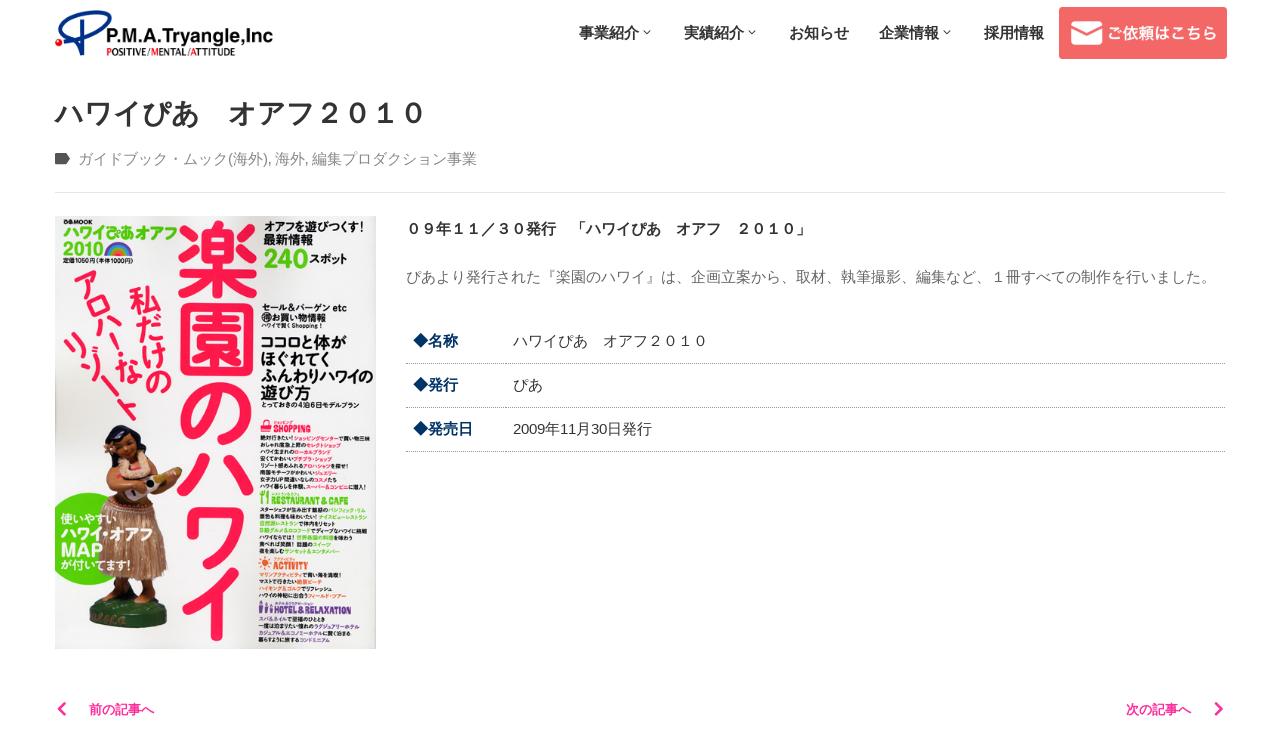

--- FILE ---
content_type: text/html; charset=UTF-8
request_url: https://pma-t.co.jp/%E3%83%8F%E3%83%AF%E3%82%A4%E3%81%B4%E3%81%82%E3%80%80%E3%82%AA%E3%82%A2%E3%83%95%EF%BC%92%EF%BC%90%EF%BC%91%EF%BC%90/
body_size: 31925
content:
<!DOCTYPE html>
<html dir="ltr" lang="ja"
	prefix="og: https://ogp.me/ns#"  >

<head>
    <meta http-equiv="Content-Type" content="text/html; charset=UTF-8" />
    <link rel="profile" href="//gmpg.org/xfn/11">
    <link rel="pingback" href="https://pma-t.co.jp/xmlrpc.php">
    <meta http-equiv="X-UA-Compatible" content="IE=edge">
    <meta name="viewport" content="width=device-width, initial-scale=1, shrink-to-fit=no"/>
    <title>ハワイぴあ オアフ２０１０ - 編集プロダクション｜総合コンテンツ制作の株式会社P.M.A.トライアングル</title>

		<!-- All in One SEO 4.3.8 - aioseo.com -->
		<meta name="description" content="０９年１１／３０発行 「ハワイぴあ オアフ ２０１０」 ぴあより発行された『楽園のハワイ』は、企画立案から、取" />
		<meta name="robots" content="max-image-preview:large" />
		<link rel="canonical" href="https://pma-t.co.jp/%e3%83%8f%e3%83%af%e3%82%a4%e3%81%b4%e3%81%82%e3%80%80%e3%82%aa%e3%82%a2%e3%83%95%ef%bc%92%ef%bc%90%ef%bc%91%ef%bc%90/" />
		<meta name="generator" content="All in One SEO (AIOSEO) 4.3.8" />
		<meta property="og:locale" content="ja_JP" />
		<meta property="og:site_name" content="編集プロダクション｜総合コンテンツ制作の株式会社P.M.A.トライアングル - 株式会社PMAトライアングルは東京を拠点とした総合コンテンツ制作会社で、編集プロダクション事業をはじめ・メディア事業・イベントやPR事業などを展開しております。" />
		<meta property="og:type" content="article" />
		<meta property="og:title" content="ハワイぴあ オアフ２０１０ - 編集プロダクション｜総合コンテンツ制作の株式会社P.M.A.トライアングル" />
		<meta property="og:description" content="０９年１１／３０発行 「ハワイぴあ オアフ ２０１０」 ぴあより発行された『楽園のハワイ』は、企画立案から、取" />
		<meta property="og:url" content="https://pma-t.co.jp/%e3%83%8f%e3%83%af%e3%82%a4%e3%81%b4%e3%81%82%e3%80%80%e3%82%aa%e3%82%a2%e3%83%95%ef%bc%92%ef%bc%90%ef%bc%91%ef%bc%90/" />
		<meta property="article:published_time" content="2009-11-30T11:34:23+00:00" />
		<meta property="article:modified_time" content="2023-09-28T10:09:36+00:00" />
		<meta name="twitter:card" content="summary_large_image" />
		<meta name="twitter:title" content="ハワイぴあ オアフ２０１０ - 編集プロダクション｜総合コンテンツ制作の株式会社P.M.A.トライアングル" />
		<meta name="twitter:description" content="０９年１１／３０発行 「ハワイぴあ オアフ ２０１０」 ぴあより発行された『楽園のハワイ』は、企画立案から、取" />
		<script type="application/ld+json" class="aioseo-schema">
			{"@context":"https:\/\/schema.org","@graph":[{"@type":"Article","@id":"https:\/\/pma-t.co.jp\/%e3%83%8f%e3%83%af%e3%82%a4%e3%81%b4%e3%81%82%e3%80%80%e3%82%aa%e3%82%a2%e3%83%95%ef%bc%92%ef%bc%90%ef%bc%91%ef%bc%90\/#article","name":"\u30cf\u30ef\u30a4\u3074\u3042 \u30aa\u30a2\u30d5\uff12\uff10\uff11\uff10 - \u7de8\u96c6\u30d7\u30ed\u30c0\u30af\u30b7\u30e7\u30f3\uff5c\u7dcf\u5408\u30b3\u30f3\u30c6\u30f3\u30c4\u5236\u4f5c\u306e\u682a\u5f0f\u4f1a\u793eP.M.A.\u30c8\u30e9\u30a4\u30a2\u30f3\u30b0\u30eb","headline":"\u30cf\u30ef\u30a4\u3074\u3042\u3000\u30aa\u30a2\u30d5\uff12\uff10\uff11\uff10","author":{"@id":"https:\/\/pma-t.co.jp\/author\/pma-admin\/#author"},"publisher":{"@id":"https:\/\/pma-t.co.jp\/#organization"},"image":{"@type":"ImageObject","url":"https:\/\/pma-t.co.jp\/wp-content\/uploads\/2014\/05\/43f93bd394e2226b9b1e46dec0f4c16b.jpg","width":425,"height":573},"datePublished":"2009-11-30T11:34:23+09:00","dateModified":"2023-09-28T10:09:36+09:00","inLanguage":"ja","mainEntityOfPage":{"@id":"https:\/\/pma-t.co.jp\/%e3%83%8f%e3%83%af%e3%82%a4%e3%81%b4%e3%81%82%e3%80%80%e3%82%aa%e3%82%a2%e3%83%95%ef%bc%92%ef%bc%90%ef%bc%91%ef%bc%90\/#webpage"},"isPartOf":{"@id":"https:\/\/pma-t.co.jp\/%e3%83%8f%e3%83%af%e3%82%a4%e3%81%b4%e3%81%82%e3%80%80%e3%82%aa%e3%82%a2%e3%83%95%ef%bc%92%ef%bc%90%ef%bc%91%ef%bc%90\/#webpage"},"articleSection":"\u30ac\u30a4\u30c9\u30d6\u30c3\u30af\u30fb\u30e0\u30c3\u30af(\u6d77\u5916), \u6d77\u5916, \u7de8\u96c6\u30d7\u30ed\u30c0\u30af\u30b7\u30e7\u30f3\u4e8b\u696d, \u5b9f\u7e3e\u7d39\u4ecb, \u6d77\u5916, \u30ac\u30a4\u30c9\u30d6\u30c3\u30af\u30fb\u30e0\u30c3\u30af"},{"@type":"BreadcrumbList","@id":"https:\/\/pma-t.co.jp\/%e3%83%8f%e3%83%af%e3%82%a4%e3%81%b4%e3%81%82%e3%80%80%e3%82%aa%e3%82%a2%e3%83%95%ef%bc%92%ef%bc%90%ef%bc%91%ef%bc%90\/#breadcrumblist","itemListElement":[{"@type":"ListItem","@id":"https:\/\/pma-t.co.jp\/#listItem","position":1,"item":{"@type":"WebPage","@id":"https:\/\/pma-t.co.jp\/","name":"\u30db\u30fc\u30e0","description":"\u682a\u5f0f\u4f1a\u793ePMA\u30c8\u30e9\u30a4\u30a2\u30f3\u30b0\u30eb\u306f\u6771\u4eac\u3092\u62e0\u70b9\u3068\u3057\u305f\u7dcf\u5408\u30b3\u30f3\u30c6\u30f3\u30c4\u5236\u4f5c\u4f1a\u793e\u3067\u3001\u7de8\u96c6\u30d7\u30ed\u30c0\u30af\u30b7\u30e7\u30f3\u4e8b\u696d\u3092\u306f\u3058\u3081\u30fb\u30e1\u30c7\u30a3\u30a2\u4e8b\u696d\u30fb\u30a4\u30d9\u30f3\u30c8\u3084PR\u4e8b\u696d\u306a\u3069\u3092\u5c55\u958b\u3057\u3066\u304a\u308a\u307e\u3059\u3002","url":"https:\/\/pma-t.co.jp\/"},"nextItem":"https:\/\/pma-t.co.jp\/%e3%83%8f%e3%83%af%e3%82%a4%e3%81%b4%e3%81%82%e3%80%80%e3%82%aa%e3%82%a2%e3%83%95%ef%bc%92%ef%bc%90%ef%bc%91%ef%bc%90\/#listItem"},{"@type":"ListItem","@id":"https:\/\/pma-t.co.jp\/%e3%83%8f%e3%83%af%e3%82%a4%e3%81%b4%e3%81%82%e3%80%80%e3%82%aa%e3%82%a2%e3%83%95%ef%bc%92%ef%bc%90%ef%bc%91%ef%bc%90\/#listItem","position":2,"item":{"@type":"WebPage","@id":"https:\/\/pma-t.co.jp\/%e3%83%8f%e3%83%af%e3%82%a4%e3%81%b4%e3%81%82%e3%80%80%e3%82%aa%e3%82%a2%e3%83%95%ef%bc%92%ef%bc%90%ef%bc%91%ef%bc%90\/","name":"\u30cf\u30ef\u30a4\u3074\u3042\u3000\u30aa\u30a2\u30d5\uff12\uff10\uff11\uff10","description":"\uff10\uff19\u5e74\uff11\uff11\uff0f\uff13\uff10\u767a\u884c \u300c\u30cf\u30ef\u30a4\u3074\u3042 \u30aa\u30a2\u30d5 \uff12\uff10\uff11\uff10\u300d \u3074\u3042\u3088\u308a\u767a\u884c\u3055\u308c\u305f\u300e\u697d\u5712\u306e\u30cf\u30ef\u30a4\u300f\u306f\u3001\u4f01\u753b\u7acb\u6848\u304b\u3089\u3001\u53d6","url":"https:\/\/pma-t.co.jp\/%e3%83%8f%e3%83%af%e3%82%a4%e3%81%b4%e3%81%82%e3%80%80%e3%82%aa%e3%82%a2%e3%83%95%ef%bc%92%ef%bc%90%ef%bc%91%ef%bc%90\/"},"previousItem":"https:\/\/pma-t.co.jp\/#listItem"}]},{"@type":"Organization","@id":"https:\/\/pma-t.co.jp\/#organization","name":"\u7de8\u96c6\u30d7\u30ed\u30c0\u30af\u30b7\u30e7\u30f3\uff08\u7dcf\u5408\u30b3\u30f3\u30c6\u30f3\u30c4\u5236\u4f5c\uff09\u306eP.M.A.\u30c8\u30e9\u30a4\u30a2\u30f3\u30b0\u30eb","url":"https:\/\/pma-t.co.jp\/"},{"@type":"Person","@id":"https:\/\/pma-t.co.jp\/author\/pma-admin\/#author","url":"https:\/\/pma-t.co.jp\/author\/pma-admin\/","name":"PMA \u7ba1\u7406\u8005","image":{"@type":"ImageObject","@id":"https:\/\/pma-t.co.jp\/%e3%83%8f%e3%83%af%e3%82%a4%e3%81%b4%e3%81%82%e3%80%80%e3%82%aa%e3%82%a2%e3%83%95%ef%bc%92%ef%bc%90%ef%bc%91%ef%bc%90\/#authorImage","url":"https:\/\/secure.gravatar.com\/avatar\/02cede3b74ff12d0dd258402c4e4762a438ff6e6438c8ea31fdeff2b5212e9b5?s=96&d=mm&r=g","width":96,"height":96,"caption":"PMA \u7ba1\u7406\u8005"}},{"@type":"WebPage","@id":"https:\/\/pma-t.co.jp\/%e3%83%8f%e3%83%af%e3%82%a4%e3%81%b4%e3%81%82%e3%80%80%e3%82%aa%e3%82%a2%e3%83%95%ef%bc%92%ef%bc%90%ef%bc%91%ef%bc%90\/#webpage","url":"https:\/\/pma-t.co.jp\/%e3%83%8f%e3%83%af%e3%82%a4%e3%81%b4%e3%81%82%e3%80%80%e3%82%aa%e3%82%a2%e3%83%95%ef%bc%92%ef%bc%90%ef%bc%91%ef%bc%90\/","name":"\u30cf\u30ef\u30a4\u3074\u3042 \u30aa\u30a2\u30d5\uff12\uff10\uff11\uff10 - \u7de8\u96c6\u30d7\u30ed\u30c0\u30af\u30b7\u30e7\u30f3\uff5c\u7dcf\u5408\u30b3\u30f3\u30c6\u30f3\u30c4\u5236\u4f5c\u306e\u682a\u5f0f\u4f1a\u793eP.M.A.\u30c8\u30e9\u30a4\u30a2\u30f3\u30b0\u30eb","description":"\uff10\uff19\u5e74\uff11\uff11\uff0f\uff13\uff10\u767a\u884c \u300c\u30cf\u30ef\u30a4\u3074\u3042 \u30aa\u30a2\u30d5 \uff12\uff10\uff11\uff10\u300d \u3074\u3042\u3088\u308a\u767a\u884c\u3055\u308c\u305f\u300e\u697d\u5712\u306e\u30cf\u30ef\u30a4\u300f\u306f\u3001\u4f01\u753b\u7acb\u6848\u304b\u3089\u3001\u53d6","inLanguage":"ja","isPartOf":{"@id":"https:\/\/pma-t.co.jp\/#website"},"breadcrumb":{"@id":"https:\/\/pma-t.co.jp\/%e3%83%8f%e3%83%af%e3%82%a4%e3%81%b4%e3%81%82%e3%80%80%e3%82%aa%e3%82%a2%e3%83%95%ef%bc%92%ef%bc%90%ef%bc%91%ef%bc%90\/#breadcrumblist"},"author":{"@id":"https:\/\/pma-t.co.jp\/author\/pma-admin\/#author"},"creator":{"@id":"https:\/\/pma-t.co.jp\/author\/pma-admin\/#author"},"image":{"@type":"ImageObject","url":"https:\/\/pma-t.co.jp\/wp-content\/uploads\/2014\/05\/43f93bd394e2226b9b1e46dec0f4c16b.jpg","@id":"https:\/\/pma-t.co.jp\/#mainImage","width":425,"height":573},"primaryImageOfPage":{"@id":"https:\/\/pma-t.co.jp\/%e3%83%8f%e3%83%af%e3%82%a4%e3%81%b4%e3%81%82%e3%80%80%e3%82%aa%e3%82%a2%e3%83%95%ef%bc%92%ef%bc%90%ef%bc%91%ef%bc%90\/#mainImage"},"datePublished":"2009-11-30T11:34:23+09:00","dateModified":"2023-09-28T10:09:36+09:00"},{"@type":"WebSite","@id":"https:\/\/pma-t.co.jp\/#website","url":"https:\/\/pma-t.co.jp\/","name":"\u7de8\u96c6\u30d7\u30ed\u30c0\u30af\u30b7\u30e7\u30f3\uff5c\u7dcf\u5408\u30b3\u30f3\u30c6\u30f3\u30c4\u5236\u4f5c\u306eP.M.A.\u30c8\u30e9\u30a4\u30a2\u30f3\u30b0\u30eb","description":"\u682a\u5f0f\u4f1a\u793ePMA\u30c8\u30e9\u30a4\u30a2\u30f3\u30b0\u30eb\u306f\u6771\u4eac\u3092\u62e0\u70b9\u3068\u3057\u305f\u7dcf\u5408\u30b3\u30f3\u30c6\u30f3\u30c4\u5236\u4f5c\u4f1a\u793e\u3067\u3001\u7de8\u96c6\u30d7\u30ed\u30c0\u30af\u30b7\u30e7\u30f3\u4e8b\u696d\u3092\u306f\u3058\u3081\u30fb\u30e1\u30c7\u30a3\u30a2\u4e8b\u696d\u30fb\u30a4\u30d9\u30f3\u30c8\u3084PR\u4e8b\u696d\u306a\u3069\u3092\u5c55\u958b\u3057\u3066\u304a\u308a\u307e\u3059\u3002","inLanguage":"ja","publisher":{"@id":"https:\/\/pma-t.co.jp\/#organization"}}]}
		</script>
		<!-- All in One SEO -->

<link rel='dns-prefetch' href='//www.googletagmanager.com' />
<link rel='dns-prefetch' href='//fonts.googleapis.com' />
<link rel="alternate" title="oEmbed (JSON)" type="application/json+oembed" href="https://pma-t.co.jp/wp-json/oembed/1.0/embed?url=https%3A%2F%2Fpma-t.co.jp%2F%25e3%2583%258f%25e3%2583%25af%25e3%2582%25a4%25e3%2581%25b4%25e3%2581%2582%25e3%2580%2580%25e3%2582%25aa%25e3%2582%25a2%25e3%2583%2595%25ef%25bc%2592%25ef%25bc%2590%25ef%25bc%2591%25ef%25bc%2590%2F" />
<link rel="alternate" title="oEmbed (XML)" type="text/xml+oembed" href="https://pma-t.co.jp/wp-json/oembed/1.0/embed?url=https%3A%2F%2Fpma-t.co.jp%2F%25e3%2583%258f%25e3%2583%25af%25e3%2582%25a4%25e3%2581%25b4%25e3%2581%2582%25e3%2580%2580%25e3%2582%25aa%25e3%2582%25a2%25e3%2583%2595%25ef%25bc%2592%25ef%25bc%2590%25ef%25bc%2591%25ef%25bc%2590%2F&#038;format=xml" />
<link rel='stylesheet' id='sina-morphing-anim-css' href='https://pma-t.co.jp/wp-content/plugins/dethemekit-for-elementor/includes/ext/sina/assets/css/sina-morphing.min.css?ver=2.0.2' type='text/css' media='all' />
<link rel='stylesheet' id='de-scroll-animation-css-css' href='https://pma-t.co.jp/wp-content/plugins/dethemekit-for-elementor/includes/ext/sina/assets/css/de-scroll-animation.css?ver=2.0.2' type='text/css' media='all' />
<link rel='stylesheet' id='de-reveal-animation-css-css' href='https://pma-t.co.jp/wp-content/plugins/dethemekit-for-elementor/includes/ext/sina/assets/css/de-reveal-animation.css?ver=2.0.2' type='text/css' media='all' />
<link rel='stylesheet' id='de-curtain-animation-revealer-css' href='https://pma-t.co.jp/wp-content/plugins/dethemekit-for-elementor/includes/ext/sina/assets/css/revealer.css?ver=2.0.2' type='text/css' media='all' />
<link rel='stylesheet' id='de-reveal-curtain-animation-css-css' href='https://pma-t.co.jp/wp-content/plugins/dethemekit-for-elementor/includes/ext/sina/assets/css/de-reveal-curtain-animation.css?ver=2.0.2' type='text/css' media='all' />
<link rel='stylesheet' id='de-reveal-letter-decolines-css-css' href='https://pma-t.co.jp/wp-content/plugins/dethemekit-for-elementor/includes/ext/sina/assets/css/letter/decolines.css?ver=2.0.2' type='text/css' media='all' />
<link rel='stylesheet' id='de-reveal-letter-normalize-css-css' href='https://pma-t.co.jp/wp-content/plugins/dethemekit-for-elementor/includes/ext/sina/assets/css/letter/normalize.css?ver=2.0.2' type='text/css' media='all' />
<link rel='stylesheet' id='de-reveal-letter-lettereffect-css-css' href='https://pma-t.co.jp/wp-content/plugins/dethemekit-for-elementor/includes/ext/sina/assets/css/letter/lettereffect.css?ver=2.0.2' type='text/css' media='all' />
<link rel='stylesheet' id='de-reveal-letter-pater-css-css' href='https://pma-t.co.jp/wp-content/plugins/dethemekit-for-elementor/includes/ext/sina/assets/css/letter/pater.css?ver=2.0.2' type='text/css' media='all' />
<link rel='stylesheet' id='de-staggering-animate-css' href='https://pma-t.co.jp/wp-content/plugins/dethemekit-for-elementor/includes/ext/sina/assets/css/de_staggering/animate.css?ver=2.0.2' type='text/css' media='all' />
<link rel='stylesheet' id='de-staggering-css-css' href='https://pma-t.co.jp/wp-content/plugins/dethemekit-for-elementor/includes/ext/sina/assets/css/de_staggering/de-staggering.css?ver=2.0.2' type='text/css' media='all' />
<style id='wp-emoji-styles-inline-css' type='text/css'>

	img.wp-smiley, img.emoji {
		display: inline !important;
		border: none !important;
		box-shadow: none !important;
		height: 1em !important;
		width: 1em !important;
		margin: 0 0.07em !important;
		vertical-align: -0.1em !important;
		background: none !important;
		padding: 0 !important;
	}
/*# sourceURL=wp-emoji-styles-inline-css */
</style>
<link rel='stylesheet' id='wp-block-library-css' href='https://pma-t.co.jp/wp-includes/css/dist/block-library/style.min.css?ver=6.9' type='text/css' media='all' />
<style id='global-styles-inline-css' type='text/css'>
:root{--wp--preset--aspect-ratio--square: 1;--wp--preset--aspect-ratio--4-3: 4/3;--wp--preset--aspect-ratio--3-4: 3/4;--wp--preset--aspect-ratio--3-2: 3/2;--wp--preset--aspect-ratio--2-3: 2/3;--wp--preset--aspect-ratio--16-9: 16/9;--wp--preset--aspect-ratio--9-16: 9/16;--wp--preset--color--black: #000000;--wp--preset--color--cyan-bluish-gray: #abb8c3;--wp--preset--color--white: #ffffff;--wp--preset--color--pale-pink: #f78da7;--wp--preset--color--vivid-red: #cf2e2e;--wp--preset--color--luminous-vivid-orange: #ff6900;--wp--preset--color--luminous-vivid-amber: #fcb900;--wp--preset--color--light-green-cyan: #7bdcb5;--wp--preset--color--vivid-green-cyan: #00d084;--wp--preset--color--pale-cyan-blue: #8ed1fc;--wp--preset--color--vivid-cyan-blue: #0693e3;--wp--preset--color--vivid-purple: #9b51e0;--wp--preset--gradient--vivid-cyan-blue-to-vivid-purple: linear-gradient(135deg,rgb(6,147,227) 0%,rgb(155,81,224) 100%);--wp--preset--gradient--light-green-cyan-to-vivid-green-cyan: linear-gradient(135deg,rgb(122,220,180) 0%,rgb(0,208,130) 100%);--wp--preset--gradient--luminous-vivid-amber-to-luminous-vivid-orange: linear-gradient(135deg,rgb(252,185,0) 0%,rgb(255,105,0) 100%);--wp--preset--gradient--luminous-vivid-orange-to-vivid-red: linear-gradient(135deg,rgb(255,105,0) 0%,rgb(207,46,46) 100%);--wp--preset--gradient--very-light-gray-to-cyan-bluish-gray: linear-gradient(135deg,rgb(238,238,238) 0%,rgb(169,184,195) 100%);--wp--preset--gradient--cool-to-warm-spectrum: linear-gradient(135deg,rgb(74,234,220) 0%,rgb(151,120,209) 20%,rgb(207,42,186) 40%,rgb(238,44,130) 60%,rgb(251,105,98) 80%,rgb(254,248,76) 100%);--wp--preset--gradient--blush-light-purple: linear-gradient(135deg,rgb(255,206,236) 0%,rgb(152,150,240) 100%);--wp--preset--gradient--blush-bordeaux: linear-gradient(135deg,rgb(254,205,165) 0%,rgb(254,45,45) 50%,rgb(107,0,62) 100%);--wp--preset--gradient--luminous-dusk: linear-gradient(135deg,rgb(255,203,112) 0%,rgb(199,81,192) 50%,rgb(65,88,208) 100%);--wp--preset--gradient--pale-ocean: linear-gradient(135deg,rgb(255,245,203) 0%,rgb(182,227,212) 50%,rgb(51,167,181) 100%);--wp--preset--gradient--electric-grass: linear-gradient(135deg,rgb(202,248,128) 0%,rgb(113,206,126) 100%);--wp--preset--gradient--midnight: linear-gradient(135deg,rgb(2,3,129) 0%,rgb(40,116,252) 100%);--wp--preset--font-size--small: 13px;--wp--preset--font-size--medium: 20px;--wp--preset--font-size--large: 36px;--wp--preset--font-size--x-large: 42px;--wp--preset--spacing--20: 0.44rem;--wp--preset--spacing--30: 0.67rem;--wp--preset--spacing--40: 1rem;--wp--preset--spacing--50: 1.5rem;--wp--preset--spacing--60: 2.25rem;--wp--preset--spacing--70: 3.38rem;--wp--preset--spacing--80: 5.06rem;--wp--preset--shadow--natural: 6px 6px 9px rgba(0, 0, 0, 0.2);--wp--preset--shadow--deep: 12px 12px 50px rgba(0, 0, 0, 0.4);--wp--preset--shadow--sharp: 6px 6px 0px rgba(0, 0, 0, 0.2);--wp--preset--shadow--outlined: 6px 6px 0px -3px rgb(255, 255, 255), 6px 6px rgb(0, 0, 0);--wp--preset--shadow--crisp: 6px 6px 0px rgb(0, 0, 0);}:where(.is-layout-flex){gap: 0.5em;}:where(.is-layout-grid){gap: 0.5em;}body .is-layout-flex{display: flex;}.is-layout-flex{flex-wrap: wrap;align-items: center;}.is-layout-flex > :is(*, div){margin: 0;}body .is-layout-grid{display: grid;}.is-layout-grid > :is(*, div){margin: 0;}:where(.wp-block-columns.is-layout-flex){gap: 2em;}:where(.wp-block-columns.is-layout-grid){gap: 2em;}:where(.wp-block-post-template.is-layout-flex){gap: 1.25em;}:where(.wp-block-post-template.is-layout-grid){gap: 1.25em;}.has-black-color{color: var(--wp--preset--color--black) !important;}.has-cyan-bluish-gray-color{color: var(--wp--preset--color--cyan-bluish-gray) !important;}.has-white-color{color: var(--wp--preset--color--white) !important;}.has-pale-pink-color{color: var(--wp--preset--color--pale-pink) !important;}.has-vivid-red-color{color: var(--wp--preset--color--vivid-red) !important;}.has-luminous-vivid-orange-color{color: var(--wp--preset--color--luminous-vivid-orange) !important;}.has-luminous-vivid-amber-color{color: var(--wp--preset--color--luminous-vivid-amber) !important;}.has-light-green-cyan-color{color: var(--wp--preset--color--light-green-cyan) !important;}.has-vivid-green-cyan-color{color: var(--wp--preset--color--vivid-green-cyan) !important;}.has-pale-cyan-blue-color{color: var(--wp--preset--color--pale-cyan-blue) !important;}.has-vivid-cyan-blue-color{color: var(--wp--preset--color--vivid-cyan-blue) !important;}.has-vivid-purple-color{color: var(--wp--preset--color--vivid-purple) !important;}.has-black-background-color{background-color: var(--wp--preset--color--black) !important;}.has-cyan-bluish-gray-background-color{background-color: var(--wp--preset--color--cyan-bluish-gray) !important;}.has-white-background-color{background-color: var(--wp--preset--color--white) !important;}.has-pale-pink-background-color{background-color: var(--wp--preset--color--pale-pink) !important;}.has-vivid-red-background-color{background-color: var(--wp--preset--color--vivid-red) !important;}.has-luminous-vivid-orange-background-color{background-color: var(--wp--preset--color--luminous-vivid-orange) !important;}.has-luminous-vivid-amber-background-color{background-color: var(--wp--preset--color--luminous-vivid-amber) !important;}.has-light-green-cyan-background-color{background-color: var(--wp--preset--color--light-green-cyan) !important;}.has-vivid-green-cyan-background-color{background-color: var(--wp--preset--color--vivid-green-cyan) !important;}.has-pale-cyan-blue-background-color{background-color: var(--wp--preset--color--pale-cyan-blue) !important;}.has-vivid-cyan-blue-background-color{background-color: var(--wp--preset--color--vivid-cyan-blue) !important;}.has-vivid-purple-background-color{background-color: var(--wp--preset--color--vivid-purple) !important;}.has-black-border-color{border-color: var(--wp--preset--color--black) !important;}.has-cyan-bluish-gray-border-color{border-color: var(--wp--preset--color--cyan-bluish-gray) !important;}.has-white-border-color{border-color: var(--wp--preset--color--white) !important;}.has-pale-pink-border-color{border-color: var(--wp--preset--color--pale-pink) !important;}.has-vivid-red-border-color{border-color: var(--wp--preset--color--vivid-red) !important;}.has-luminous-vivid-orange-border-color{border-color: var(--wp--preset--color--luminous-vivid-orange) !important;}.has-luminous-vivid-amber-border-color{border-color: var(--wp--preset--color--luminous-vivid-amber) !important;}.has-light-green-cyan-border-color{border-color: var(--wp--preset--color--light-green-cyan) !important;}.has-vivid-green-cyan-border-color{border-color: var(--wp--preset--color--vivid-green-cyan) !important;}.has-pale-cyan-blue-border-color{border-color: var(--wp--preset--color--pale-cyan-blue) !important;}.has-vivid-cyan-blue-border-color{border-color: var(--wp--preset--color--vivid-cyan-blue) !important;}.has-vivid-purple-border-color{border-color: var(--wp--preset--color--vivid-purple) !important;}.has-vivid-cyan-blue-to-vivid-purple-gradient-background{background: var(--wp--preset--gradient--vivid-cyan-blue-to-vivid-purple) !important;}.has-light-green-cyan-to-vivid-green-cyan-gradient-background{background: var(--wp--preset--gradient--light-green-cyan-to-vivid-green-cyan) !important;}.has-luminous-vivid-amber-to-luminous-vivid-orange-gradient-background{background: var(--wp--preset--gradient--luminous-vivid-amber-to-luminous-vivid-orange) !important;}.has-luminous-vivid-orange-to-vivid-red-gradient-background{background: var(--wp--preset--gradient--luminous-vivid-orange-to-vivid-red) !important;}.has-very-light-gray-to-cyan-bluish-gray-gradient-background{background: var(--wp--preset--gradient--very-light-gray-to-cyan-bluish-gray) !important;}.has-cool-to-warm-spectrum-gradient-background{background: var(--wp--preset--gradient--cool-to-warm-spectrum) !important;}.has-blush-light-purple-gradient-background{background: var(--wp--preset--gradient--blush-light-purple) !important;}.has-blush-bordeaux-gradient-background{background: var(--wp--preset--gradient--blush-bordeaux) !important;}.has-luminous-dusk-gradient-background{background: var(--wp--preset--gradient--luminous-dusk) !important;}.has-pale-ocean-gradient-background{background: var(--wp--preset--gradient--pale-ocean) !important;}.has-electric-grass-gradient-background{background: var(--wp--preset--gradient--electric-grass) !important;}.has-midnight-gradient-background{background: var(--wp--preset--gradient--midnight) !important;}.has-small-font-size{font-size: var(--wp--preset--font-size--small) !important;}.has-medium-font-size{font-size: var(--wp--preset--font-size--medium) !important;}.has-large-font-size{font-size: var(--wp--preset--font-size--large) !important;}.has-x-large-font-size{font-size: var(--wp--preset--font-size--x-large) !important;}
/*# sourceURL=global-styles-inline-css */
</style>

<style id='classic-theme-styles-inline-css' type='text/css'>
/*! This file is auto-generated */
.wp-block-button__link{color:#fff;background-color:#32373c;border-radius:9999px;box-shadow:none;text-decoration:none;padding:calc(.667em + 2px) calc(1.333em + 2px);font-size:1.125em}.wp-block-file__button{background:#32373c;color:#fff;text-decoration:none}
/*# sourceURL=/wp-includes/css/classic-themes.min.css */
</style>
<link rel='stylesheet' id='bogo-css' href='https://pma-t.co.jp/wp-content/plugins/bogo/includes/css/style.css?ver=3.7' type='text/css' media='all' />
<link rel='stylesheet' id='contact-form-7-css' href='https://pma-t.co.jp/wp-content/plugins/contact-form-7/includes/css/styles.css?ver=5.7.7' type='text/css' media='all' />
<link rel='stylesheet' id='ovapo-style-css' href='https://pma-t.co.jp/wp-content/plugins/ova-project/assets/css/frontend/ovapo-style.css' type='text/css' media='all' />
<link rel='stylesheet' id='bootstrap-css' href='https://pma-t.co.jp/wp-content/themes/constrau/assets/libs/bootstrap/css/bootstrap.min.css' type='text/css' media='all' />
<link rel='stylesheet' id='flaticon-arrows-css' href='https://pma-t.co.jp/wp-content/themes/constrau/assets/libs/flaticon/arrows/flaticon.css' type='text/css' media='all' />
<link rel='stylesheet' id='flaticon-construction-css' href='https://pma-t.co.jp/wp-content/themes/constrau/assets/libs/flaticon/construction/flaticon.css' type='text/css' media='all' />
<link rel='stylesheet' id='flaticon-construction-icons-css' href='https://pma-t.co.jp/wp-content/themes/constrau/assets/libs/flaticon/construction-icons/flaticon.css' type='text/css' media='all' />
<link rel='stylesheet' id='flaticon-construction-industry-css' href='https://pma-t.co.jp/wp-content/themes/constrau/assets/libs/flaticon/construction-industry/flaticon.css' type='text/css' media='all' />
<link rel='stylesheet' id='flaticon-construction-line-craft-css' href='https://pma-t.co.jp/wp-content/themes/constrau/assets/libs/flaticon/construction-line-craft/flaticon.css' type='text/css' media='all' />
<link rel='stylesheet' id='flaticon-contact-css' href='https://pma-t.co.jp/wp-content/themes/constrau/assets/libs/flaticon/contact/flaticon.css' type='text/css' media='all' />
<link rel='stylesheet' id='flaticon-labor-day-css' href='https://pma-t.co.jp/wp-content/themes/constrau/assets/libs/flaticon/labor-day/flaticon.css' type='text/css' media='all' />
<link rel='stylesheet' id='flaticon-motivation-css' href='https://pma-t.co.jp/wp-content/themes/constrau/assets/libs/flaticon/motivation/flaticon.css' type='text/css' media='all' />
<link rel='stylesheet' id='flaticon-pointers-css' href='https://pma-t.co.jp/wp-content/themes/constrau/assets/libs/flaticon/pointers/flaticon.css' type='text/css' media='all' />
<link rel='stylesheet' id='flaticon-productivity-icons-css' href='https://pma-t.co.jp/wp-content/themes/constrau/assets/libs/flaticon/productivity-icons/flaticon.css' type='text/css' media='all' />
<link rel='stylesheet' id='select2-css' href='https://pma-t.co.jp/wp-content/themes/constrau/assets/libs/select2/select2.min.css' type='text/css' media='all' />
<link rel='stylesheet' id='v4-shims-css' href='https://pma-t.co.jp/wp-content/themes/constrau/assets/libs/fontawesome/css/v4-shims.min.css' type='text/css' media='all' />
<link rel='stylesheet' id='fontawesome-css' href='https://pma-t.co.jp/wp-content/themes/constrau/assets/libs/fontawesome/css/all.min.css' type='text/css' media='all' />
<link rel='stylesheet' id='elegant-font-css' href='https://pma-t.co.jp/wp-content/themes/constrau/assets/libs/elegant_font/ele_style.css' type='text/css' media='all' />
<link rel='stylesheet' id='material-icon-css' href='https://pma-t.co.jp/wp-content/themes/constrau/assets/libs/material-design-iconic-font/css/material-design-iconic-font.min.css' type='text/css' media='all' />
<link rel='stylesheet' id='constrau-theme-css' href='https://pma-t.co.jp/wp-content/themes/constrau/assets/css/theme.css' type='text/css' media='all' />
<link rel='stylesheet' id='constrau-style-css' href='https://pma-t.co.jp/wp-content/themes/constrau/style.css' type='text/css' media='all' />
<style id='constrau-style-inline-css' type='text/css'>

body{
	font-family: Lato;
	font-weight: 400;
	font-size: 15px;
	line-height: 25px;
	letter-spacing: 0px;
	color: #666666;
}
p{
	color: #666666;
	line-height: 25px;
}

h1,h2,h3,h4,h5,h6,.second_font, .nav_comment_text, .cart-collaterals .cart_totals h2, .cart-collaterals .cart_totals .shop_table tbody tr.cart-subtotal th, .cart-collaterals .cart_totals .shop_table tbody tr.shipping th, .cart-collaterals .cart_totals .shop_table tbody tr.order-total th, .woocommerce-cart-form .shop_table tbody tr td.product-name a, .woocommerce .widget_shopping_cart .total strong, .woocommerce.widget_shopping_cart .total strong,.sidebar .widget ul li a, .sidebar .widget.recent-posts-widget-with-thumbnails ul li a .rpwwt-post-title, .content_comments .comments .number-comments, .according-constrau .elementor-accordion .elementor-accordion-item .elementor-tab-title a,.ova_nav .dropdown-menu > li > a, .ova_nav ul.menu > li > a, .footer_link .elementor-text-editor ul li a,.contact_info .elementor-text-editor ul li, .contact_info .elementor-text-editor ul li a
{
	font-family: Rajdhani;
}

/*** Blog ***/
article.post-wrap .post-footer .post-readmore-constrau a,
.sidebar .widget.widget_custom_html .ova_search form .search button,
.sidebar .widget.recent-posts-widget-with-thumbnails ul li:before,
.pagination-wrapper .blog_pagination .pagination li.active a,
.pagination-wrapper .blog_pagination .pagination li a:hover,
.carousel-indicators li.active,
.single-post article.post-wrap .post-body .qoute-post-constrau:before,
.content_comments .comments .comment-respond .comment-form .form-submit input#submit
{
	background-color: #ff0060;
}

.sidebar .widget h4.widget-title,
.carousel-indicators li
{
	border-color: #ff0060;
}

.sidebar .widget.recent-posts-widget-with-thumbnails ul li .rpwwt-post-date:before,
.single-post article.post-wrap .post-body .qoute-post-constrau i,
.single-post article.post-wrap .pagination-detail a:hover,
.single-post article.post-wrap .pagination-detail a:hover i:before
{
	color: #ff0060;
}


.ova-heading .sub-title:before,
.ova-heading .sub-title:after,
.ova-heading .sub-title span:before,
.ova-heading .sub-title span:after
{
	background-color: #ff0060;
}


/*** Menu ***/
.ova_nav .dropdown-menu
{
	background-color: #ff0060;
}

.ova_nav ul.menu > li.active > a,
.ova_nav ul.menu > li > a:hover
{
	color: #ff0060;

}

/*** Project ***/
.archive_project_default .button-group button.active,
.archive_project_default .button-group button:hover,
.archive_project_default .wrap_load_more .load_more:hover,
.archive_project_compact .button-group button.active,
.archive_project_compact .button-group button:hover,
.archive_project_compact .wrap_load_more .load_more:hover,
.archive_project_full .wrap_load_more .load_more:hover,
.archive_project_full .content .grid .grid-item .wrap_item .info .title:hover,
.archive_project_cat .wrap_load_more .load_more:hover,
.archive_project_cat .button-group button.active,
.archive_project_cat .button-group button:hover,
.ovapo_project_slide .grid .grid-item .info .title:hover,
.ovapo_project_slide .grid .owl-nav button:hover i:before,
.ovapo_project_grid .button-filter button.active,
.ovapo_project_grid .button-filter button:hover,
.ovapo_project_grid .items .item .info .title:hover,
.single_project .content .detail table .icon_detail,
.single_project .gallery .slide_gallery .prev-arrow:hover:before,
.single_project .gallery .slide_gallery .next-arrow:hover:before,
.single_project .bottom .nav-prev a:hover,
.single_project .bottom .nav-next a:hover,
.single_project .bottom .center i:hover,
.single_project .intro .social ul.share-social-icons li a:hover,
.single_project_middle .top .content .social ul.share-social-icons li a:hover,
.single_project_middle .bottom .nav-prev a:hover,
.single_project_middle .bottom .nav-next a:hover,
.single_project_middle .bottom .center i:hover,
.single_project_middle .top .gallery .slide_gallery .prev-arrow:hover:before,
.single_project_middle .top .gallery .slide_gallery .next-arrow:hover:before
{
	color: #ff0060;
}

.archive_project_default .wrap_load_more .loader circle,
.archive_project_default .loader_filter circle,
.archive_project_compact .wrap_load_more .loader circle,
.archive_project_compact .loader_filter circle,
.archive_project_full .wrap_load_more .loader circle,
.archive_project_full .loader_filter circle,
.archive_project_cat .wrap_load_more .loader circle,
.ovapo_project_grid .wrap_loader .loader circle
{
	stroke: #ff0060;
}

.archive_project_default .wrap_load_more .load_more,
.archive_project_compact .wrap_load_more .load_more,
.archive_project_cat .wrap_load_more .load_more,
.archive_project_full .wrap_load_more .load_more,
.archive_project_full .button-group button.active,
.archive_project_full .button-group button:hover,
.archive_project_full .button-group button .count,
.single_project .content .desc .heading_desc:after,
.single_project .content .detail .heading_detail:after
{
	background-color: #ff0060;
}

.archive_project_default .wrap_load_more .load_more,
.archive_project_compact .wrap_load_more .load_more,
.archive_project_full .wrap_load_more .load_more,
.archive_project_full .button-group button,
.archive_project_full .content .grid .grid-item .wrap_item .info .cat,
.archive_project_cat .wrap_load_more .load_more,
.ovapo_project_slide .grid .grid-item .info .cat,
.ovapo_project_slide .grid .owl-nav button:hover,
.ovapo_project_grid .items .item .info .cat
{
	border-color: #ff0060!important;
}


/*** Services Sidebar ***/
.services_sidebar .recent_project li .content .title:hover,
.services_sidebar .brochures .title
{
	color: #ff0060;
}

.services_sidebar .brochures .button_sidebar
{
	background-color: #ff0060;
}


/*** Slideshow Elementor ***/
.ova_slideshow .slide_gallery .prev-arrow:hover:before,
.ova_slideshow .slide_gallery .next-arrow:hover:before
{
	color: #ff0060;
}


/*** Services Elementor ***/
.ova_services_grid .type_2 .icon,
.ova_services_image .type_3 .content .icon,
.ova_services_slide .type_2 .owl-prev:hover i:before,
.ova_services_slide .type_2 .owl-next:hover i:before,
.ova_services_slide .type_1 .owl-nav .owl-next:hover i:before,
.ova_services_slide .type_1 .owl-nav .owl-prev:hover i:before
{
	color: #ff0060;
}

.ova_services_grid .type_2:hover,
.ova_services_slide .type_1 .item .content:after,
.ova_services_grid .type_2:hover
{
	background-color: #ff0060;
}

.ova_services_slide .type_1 .owl-nav .owl-next:hover,
.ova_services_slide .type_1 .owl-nav .owl-prev:hover
{
	border-color: #ff0060;
}


/*** Fix ***/
.news-letter-form-2 .ova-ct-mailchimp .form input[type=submit],
.title_footer .elementor-heading-title:after,
.footer_link.style4 .elementor-text-editor ul li:hover:before
{
	background-color: #ff0060;
}

.footer_link.style2 .elementor-text-editor ul li a:hover,
.footer_link.style3 .elementor-text-editor ul li a:hover,
.footer_link.style4 .elementor-text-editor ul li:hover a
{
	color: #ff0060;
}


/*** About Team Elementor ***/
.about-team.version_3 .ova-volunteer .ova-content:after
{
	background-color: #ff0060;
}
.about-team .ova-volunteer .ova-media:after {
	background-color: rgba(255, 0, 96, 0.7);
}

.about-team .ova-volunteer .ova-content {
	background-color: rgba(255, 0, 96, 0.9);
}

.about-team .owl-nav .owl-prev:hover,
.about-team .owl-nav .owl-next:hover 
{
	border-color: #ff0060!important;
}

.about-team .owl-nav .owl-prev:hover i,
.about-team .owl-nav .owl-next:hover i ,
.about-team.version_3 .ova-volunteer .ova-content .name a:hover,
.about-team.version_3 .ova-volunteer .ova-content .list-con ul li a:hover i ,
.about-team.version_4 .ova-volunteer .ova-content .name a:hover
{
	color: #ff0060!important;
}


/*** Contact Info ***/
/***
.contact_info .elementor-text-editor ul li:hover,
.contact_info .elementor-text-editor ul li:hover a 
{
	color: #ff0060;
}
.contact_info .elementor-text-editor ul li:hover:before {
	background-color: #ff0060;
}
***/

/*** Search Popup ***/
.wrap_search_constrau_popup .search_constrau_popup .search-form .search-submit:hover 
{
	background-color: #ff0060;
}

.wrap_search_constrau_popup i:hover {
	color: #ff0060;
}


/*** Slide Revo ***/
.tp-bullets.custom .tp-bullet.selected,
.video_slideshow .button_popup:hover,
.video_slideshow .button_popup:hover:before
{
	background-color: #ff0060;
}

.tp-bullets.custom .tp-bullet {
	border-color: #ff0060;
}


/*** Contact Us ***/
.ova_contact_us.style3 .text-line .line-info-2 a
{
	color: #ff0060;
}

/*** menu cart ***/
.constrau-cart-wrapper .cart-total .items,
.constrau-cart-wrapper .constrau_minicart .woocommerce-mini-cart__buttons .button:first-child,
.constrau-cart-wrapper .constrau_minicart .woocommerce-mini-cart__buttons .button.wc-forward.checkout:hover
{
	background-color: #ff0060;
}


/*** about team work ***/
.ova-teamwork .ova-media .button-video .image-team i,
.ova-teamwork .content .title a:hover,
.ova-teamwork .content .text_button:hover
/* .about-team .ova-volunteer .ova-content .name a:hover, 
.about-team .ova-volunteer .ova-content .list-con ul li a:hover i */
{
	color: #ff0060;
}

.ova-teamwork .ova-media .button-video .image-team:hover:before,
.ova-teamwork .ova-media .button-video .image-team:hover i
{
	background-color: #ff0060;
}


/*** process  element ***/
.ova-process .category ul li a:hover, 
.ova-process .category ul li a.active
{
	background: #ff0060;
}

.ova-process .category ul li a:hover, 
.ova-process .category ul li a.active 
{
	border-color: #ff0060;
}

/*** Heading ***/
.ova-heading .button a
{
	background: #ff0060;
}

/*** testimonial ***/
.ova-testimonial .slide-testimonials.version_1 .client_info .info .star i.active,
.ova-testimonial .slide-testimonials.version_2 .client_info .info .star i.active,
.ova-testimonial .slide-testimonials.version_3 .client_info .info .star i.active
{
	color: #ff0060;
}

.ova-testimonial .slide-testimonials .owl-dots .owl-dot span
{
	border-color: #ff0060 !important;
}

.ova-testimonial .slide-testimonials .owl-dots .owl-dot.active span
{
	background-color: #ff0060;
}

/*** blog slider ***/
.ova-blog-slider .blog-slider .item-blog .content .readmore a
{
	background-color: #ff0060;
}
.ova-blog-slider .blog-slider .owl-dots .owl-dot.active span
{
	background-color: #ff0060 !important;
}
.ova-blog-slider .blog-slider .owl-dots .owl-dot span
{
	border-color: #ff0060 !important;
}

/*** blog element ***/
.ova-blog .item-blog .content .post-meta-blog i
{
	color: #ff0060;
}

.ova-blog-slider .blog-slider .item-blog .content .post-meta-blog i,
.ova-blog-slider .blog-slider .item-blog .content .post-meta-blog a:hover,
.ova-blog-slider .blog-slider .item-blog .content .title h3 a:hover
{
	color: #ff0060;
}


/*** Contact form ***/
.contact-1 input[type=submit],
.contact-3 input[type=submit],
.contact-4 > p input[type=submit],
.contact-6 > p input[type=submit]
{
	background-color: #ff0060;
}

.contact-2 input[type=submit]:hover,
.contact-5 input[type=submit]:hover
{
	color: #ff0060;
}

/*** overlay section ***/
.overlay-section-constrau .elementor-background-overlay 
{
	background-color: #ff0060;
}
/** bg section **/
.bg-section-constrau {
	background-color: #ff0060;
}

/*** layout bg ***/
.layout-bg-contrau .elementor-column-wrap
{
	background-color: #ff0060;
}

/*** skill bar ***/
.ova-skill-bar .cove-killbar .skillbar-bar
{
	background-color: #ff0060;
}

.ova-ct-mailchimp .form input[type=submit]
{
	background-color: #ff0060;
}

.video-player-work .video-inside-work .video:hover,
.video-player-work .video-inside-work .video:hover:before,
.video-player-work.version_2 .video-inside-work .video:hover,
.video-player-work.version_2 .video-inside-work .video:hover:before,
.video-player-work.version_2 .video-inside-work .video:hover:after,
.video-player-work.border_conner .content:after,
.video-player-work.border_conner .content:before
{
	background-color: #ff0060;
}

/*** feature v2 ***/
.ova-feature-v2 .wp-content .icon span
{
	background-color: #ff0060;
}

/*** contact v2 ***/
.ova-contact-v-2:before
{
	background-color: #ff0060;
}

/*** title heading ***/
.ova-title .elementor-heading-title:after
{
	background-color: #ff0060;
}

/** Industry Solution ***/
.ova-industry-solution .content-industry .item .icon span
{
	background-color: #ff0060;
}


/*** according ***/
.according-constrau .elementor-accordion .elementor-accordion-item .elementor-tab-title .elementor-accordion-icon i,
.according-constrau.v2 .elementor-accordion .elementor-accordion-item .elementor-tab-title.elementor-active
{
	background-color: #ff0060;
}

/*** counter ***/
.ova-icon-counter i:before,
.ova-constrau-counter-1 .elementor-counter .elementor-counter-number,
.ova-constrau-counter-1 .elementor-counter .elementor-counter-number-suffix
{
	color: #ff0060;
}

/** feature **/
.ova-feature .content:hover .text_button:hover
{
	color: #ff0060;
}

/** contact **/
.ova-contact.version_2 .ova-title .title:after
{
	background-color: #ff0060;
}


/** position **/
.ova-position .item .wp-content .content .title a:hover
{
	color: #ff0060;
}
.ova-position .item:hover .content,
.ova-position .item:hover .desc,
.ova-position .owl-dots .owl-dot span
{
	border-color: #ff0060 !important;
}
.ova-position .owl-dots .owl-dot.active span
{
	background-color: #ff0060!important;
}

/*** history ***/
.ova-image-history .elementor-widget-container .elementor-image:before,
.ova-history .wp-item .wp-year .sub-title
{
	border-color: #ff0060!important;
}

.ova-history .wp-item .wp-content .title p:after
{
	border-left-color: #ff0060!important;
}

.ova-history .wp-item .wp-content .title p,
.ova-history .wp-item .wp-year .sub-title .ova-point,
.ova-history .wp-item .wp-year .sub-title .ova-point span:before,
.ova-history .wp-item .wp-year .sub-title .ova-point span:after
{
	background-color: #ff0060!important;
}

/** shop **/
.woocommerce-cart .woocommerce .woocommerce-cart-form .shop_table tbody tr td.actions .coupon button.button,
.woocommerce-cart .woocommerce .woocommerce-cart-form .shop_table tbody tr td.actions button.button,
.woocommerce.single-product .product .cart .single_add_to_cart_button,
.woocommerce-pagination ul.page-numbers li .page-numbers.current,
.woocommerce.single-product .product .woocommerce-Reviews #review_form_wrapper .form-submit input#submit,
.woocommerce.single-product .product .woo-thumbnails .owl-carousel .item:hover
{
	background-color: #ff0060;
}
.woocommerce-cart .woocommerce .woocommerce-cart-form .shop_table tbody tr td.actions .coupon button.button,
.woocommerce ul.products li.product:hover .woocommerce-loop-product__link img
{
	border-color: #ff0060!important;
}

.woocommerce-checkout .checkout #customer_details .woocommerce-billing-fields .woocommerce-billing-fields__field-wrapper .form-row label .required,
.woocommerce ul.products li.product .price,
.woocommerce.single-product .product .woo-thumbnails button.owl-prev:hover,
.woocommerce.single-product .product .woo-thumbnails button.owl-next:hover
{
	color: #ff0060;
}

/** button **/
.constrau-btn-color-type-1 .elementor-button-link.elementor-button
{
	color:  #ff0060;
}
.constrau-btn-color-type-1 .elementor-button-link:hover
{
	background-color: #ff0060!important;
}
.constrau-btn-color-type-1 .elementor-button-link
{
	border-color: #ff0060;
}

.constrau-btn-color-type-2 .elementor-button-link
{
	background-color: #ff0060;
}
.constrau-btn-color-type-2 .elementor-button-link:hover
{
	color:  #ff0060!important;
}

/*** contact info ***/
.ova_contact_us.style2 i
{
	color:  #ff0060;
}

/*# sourceURL=constrau-style-inline-css */
</style>
<link rel='stylesheet' id='ova-google-fonts-css' href='//fonts.googleapis.com/css?family=Lato%3A100%2C300%2Cregular%2C700%2C900%7CRajdhani%3Aregular' type='text/css' media='all' />
<link rel='stylesheet' id='font-awesome-css' href='https://pma-t.co.jp/wp-content/plugins/elementor/assets/lib/font-awesome/css/font-awesome.min.css?ver=4.7.0' type='text/css' media='all' />
<link rel='stylesheet' id='simple-line-icons-wl-css' href='https://pma-t.co.jp/wp-content/plugins/dethemekit-for-elementor/assets/css/simple-line-icons.css?ver=2.0.2' type='text/css' media='all' />
<link rel='stylesheet' id='htflexboxgrid-css' href='https://pma-t.co.jp/wp-content/plugins/dethemekit-for-elementor/assets/css/htflexboxgrid.css?ver=2.0.2' type='text/css' media='all' />
<link rel='stylesheet' id='slick-css' href='https://pma-t.co.jp/wp-content/plugins/dethemekit-for-elementor/assets/css/slick.css?ver=2.0.2' type='text/css' media='all' />
<link rel='stylesheet' id='dethemekit-widgets-css' href='https://pma-t.co.jp/wp-content/plugins/dethemekit-for-elementor/assets/css/dethemekit-widgets.css?ver=2.0.2' type='text/css' media='all' />
<style id='dethemekit-widgets-inline-css' type='text/css'>
.woocommerce #respond input#submit.alt, .woocommerce a.button.alt, .woocommerce button.button.alt, .woocommerce input.button.alt,.woocommerce #respond input#submit.alt:hover, .woocommerce a.button.alt:hover, .woocommerce button.button.alt:hover, .woocommerce input.button.alt:hover,.woocommerce a.button,.woocommerce a.button:hover,.woocommerce button.button,.woocommerce button.button:hover,.woocommerce a.remove:hover,.woocommerce a.button.wc-backward,.woocommerce a.button.wc-backward:hover{background-color:}.woocommerce #respond input#submit.alt, .woocommerce a.button.alt, .woocommerce button.button.alt, .woocommerce input.button.alt,.woocommerce #respond input#submit.alt:hover, .woocommerce a.button.alt:hover, .woocommerce button.button.alt:hover, .woocommerce input.button.alt:hover,.woocommerce a.button,.woocommerce a.button:hover,.woocommerce button.button,.woocommerce button.button:hover, .woocommerce a.button.wc-backward,.woocommerce button.button:disabled, .woocommerce button.button:disabled[disabled],.woocommerce .cart-collaterals .cart_totals .wc-proceed-to-checkout a.wc-forward{color:}.woocommerce a.remove{color: !important}.woocommerce .woocommerce-cart-form a.button, .woocommerce .woocommerce-cart-form button.button[type="submit"], .woocommerce .cart-collaterals a.checkout-button, .woocommerce .return-to-shop a.button.wc-backward{border:1px  }.woocommerce-info,.woocommerce-message,.woocommerce-error{border-top-color:}.woocommerce-info::before,.woocommerce-message::before,.woocommerce-error::before{color: !important}{color:#F9F7F5 !important}{color:#F9F7F5 !important}{color:#F9F7F5 !important}{color:#F9F7F5 !important}h1, h2, h3, h4, h5, h6{color:}body, a{color:}
/*# sourceURL=dethemekit-widgets-inline-css */
</style>
<link rel='stylesheet' id='dethemekit-de-carousel-css' href='https://pma-t.co.jp/wp-content/plugins/dethemekit-for-elementor/assets/css/dethemekit-de-carousel.css?ver=2.0.2' type='text/css' media='all' />
<link rel='stylesheet' id='recent-posts-widget-with-thumbnails-public-style-css' href='https://pma-t.co.jp/wp-content/plugins/recent-posts-widget-with-thumbnails/public.css?ver=7.1.1' type='text/css' media='all' />
<link rel='stylesheet' id='prettyphoto-css' href='https://pma-t.co.jp/wp-content/plugins/ova-framework/assets/libs/prettyphoto/css/prettyPhoto.css' type='text/css' media='all' />
<link rel='stylesheet' id='owl-carousel-css' href='https://pma-t.co.jp/wp-content/plugins/ova-framework/assets/libs/owl-carousel/assets/owl.carousel.min.css' type='text/css' media='all' />
<link rel='stylesheet' id='elementor-frontend-css' href='https://pma-t.co.jp/wp-content/plugins/elementor/assets/css/frontend.min.css?ver=3.17.2' type='text/css' media='all' />
<link rel='stylesheet' id='style-elementor-css' href='https://pma-t.co.jp/wp-content/plugins/ova-framework/assets/css/style-elementor.css' type='text/css' media='all' />
<link rel='stylesheet' id='eael-general-css' href='https://pma-t.co.jp/wp-content/plugins/essential-addons-for-elementor-lite/assets/front-end/css/view/general.min.css?ver=5.7.4' type='text/css' media='all' />
<link rel='stylesheet' id='ecs-styles-css' href='https://pma-t.co.jp/wp-content/plugins/dethemekit-for-elementor/assets/css/de_loop/ecs-style.css?ver=2.0.2' type='text/css' media='all' />
<script type="text/javascript" src="https://pma-t.co.jp/wp-content/plugins/dethemekit-for-elementor/assets/js/jquery-1.12.4-wp.js?ver=6.9" id="jquery-js"></script>
<script type="text/javascript" src="https://pma-t.co.jp/wp-content/plugins/dethemekit-for-elementor/assets/js/jquery-migrate-1.4.1-wp.js?ver=6.9" id="jquery-migrate-js"></script>

<!-- Site Kit によって追加された Google タグ（gtag.js）スニペット -->
<!-- Google アナリティクス スニペット (Site Kit が追加) -->
<script type="text/javascript" src="https://www.googletagmanager.com/gtag/js?id=GT-5DDCCBD" id="google_gtagjs-js" async></script>
<script type="text/javascript" id="google_gtagjs-js-after">
/* <![CDATA[ */
window.dataLayer = window.dataLayer || [];function gtag(){dataLayer.push(arguments);}
gtag("set","linker",{"domains":["pma-t.co.jp"]});
gtag("js", new Date());
gtag("set", "developer_id.dZTNiMT", true);
gtag("config", "GT-5DDCCBD");
//# sourceURL=google_gtagjs-js-after
/* ]]> */
</script>
<script type="text/javascript" id="dtk_ajax_load-js-extra">
/* <![CDATA[ */
var ecs_ajax_params = {"ajaxurl":"https://pma-t.co.jp/wp-admin/admin-ajax.php","posts":"{\"page\":0,\"name\":\"%e3%83%8f%e3%83%af%e3%82%a4%e3%81%b4%e3%81%82%e3%80%80%e3%82%aa%e3%82%a2%e3%83%95%ef%bc%92%ef%bc%90%ef%bc%91%ef%bc%90\",\"error\":\"\",\"m\":\"\",\"p\":0,\"post_parent\":\"\",\"subpost\":\"\",\"subpost_id\":\"\",\"attachment\":\"\",\"attachment_id\":0,\"pagename\":\"\",\"page_id\":0,\"second\":\"\",\"minute\":\"\",\"hour\":\"\",\"day\":0,\"monthnum\":0,\"year\":0,\"w\":0,\"category_name\":\"\",\"tag\":\"\",\"cat\":\"\",\"tag_id\":\"\",\"author\":\"\",\"author_name\":\"\",\"feed\":\"\",\"tb\":\"\",\"paged\":0,\"meta_key\":\"\",\"meta_value\":\"\",\"preview\":\"\",\"s\":\"\",\"sentence\":\"\",\"title\":\"\",\"fields\":\"all\",\"menu_order\":\"\",\"embed\":\"\",\"category__in\":[],\"category__not_in\":[],\"category__and\":[],\"post__in\":[],\"post__not_in\":[],\"post_name__in\":[],\"tag__in\":[],\"tag__not_in\":[],\"tag__and\":[],\"tag_slug__in\":[],\"tag_slug__and\":[],\"post_parent__in\":[],\"post_parent__not_in\":[],\"author__in\":[],\"author__not_in\":[],\"search_columns\":[],\"lang\":\"ja\",\"post_type\":[\"post\",\"page\",\"e-landing-page\"],\"ignore_sticky_posts\":false,\"suppress_filters\":false,\"cache_results\":true,\"update_post_term_cache\":true,\"update_menu_item_cache\":false,\"lazy_load_term_meta\":true,\"update_post_meta_cache\":true,\"posts_per_page\":10,\"nopaging\":false,\"comments_per_page\":\"50\",\"no_found_rows\":false,\"order\":\"DESC\"}"};
//# sourceURL=dtk_ajax_load-js-extra
/* ]]> */
</script>
<script type="text/javascript" src="https://pma-t.co.jp/wp-content/plugins/dethemekit-for-elementor/assets/js/de_loop/ecs_ajax_pagination.js?ver=2.0.2" id="dtk_ajax_load-js"></script>
<script type="text/javascript" src="https://pma-t.co.jp/wp-content/plugins/dethemekit-for-elementor/assets/js/de_loop/ecs.js?ver=2.0.2" id="ecs-script-js"></script>
<link rel="https://api.w.org/" href="https://pma-t.co.jp/wp-json/" /><link rel="alternate" title="JSON" type="application/json" href="https://pma-t.co.jp/wp-json/wp/v2/posts/234" /><link rel='shortlink' href='https://pma-t.co.jp/?p=234' />
<style type="text/css">
.feedzy-rss-link-icon:after {
	content: url("https://pma-t.co.jp/wp-content/plugins/feedzy-rss-feeds/img/external-link.png");
	margin-left: 3px;
}
</style>
		<meta name="generator" content="Site Kit by Google 1.170.0" /><script type='text/javascript'>
/* <![CDATA[ */
var VPData = {"version":"3.1.3","pro":false,"__":{"couldnt_retrieve_vp":"Couldn't retrieve Visual Portfolio ID.","pswp_close":"Close (Esc)","pswp_share":"Share","pswp_fs":"Toggle fullscreen","pswp_zoom":"Zoom in\/out","pswp_prev":"Previous (arrow left)","pswp_next":"Next (arrow right)","pswp_share_fb":"Share on Facebook","pswp_share_tw":"Tweet","pswp_share_pin":"Pin it","fancybox_close":"Close","fancybox_next":"Next","fancybox_prev":"Previous","fancybox_error":"The requested content cannot be loaded. <br \/> Please try again later.","fancybox_play_start":"Start slideshow","fancybox_play_stop":"Pause slideshow","fancybox_full_screen":"Full screen","fancybox_thumbs":"Thumbnails","fancybox_download":"Download","fancybox_share":"Share","fancybox_zoom":"Zoom"},"settingsPopupGallery":{"enable_on_wordpress_images":false,"vendor":"fancybox","deep_linking":false,"deep_linking_url_to_share_images":false,"show_arrows":true,"show_counter":true,"show_zoom_button":true,"show_fullscreen_button":true,"show_share_button":true,"show_close_button":true,"show_thumbs":true,"show_download_button":false,"show_slideshow":false,"click_to_zoom":true,"restore_focus":true},"screenSizes":[320,576,768,992,1200]};
/* ]]> */
</script>
        <noscript>
            <style type="text/css">
                .vp-portfolio__preloader-wrap{display:none}.vp-portfolio__items-wrap,.vp-portfolio__filter-wrap,.vp-portfolio__sort-wrap,.vp-portfolio__pagination-wrap{visibility:visible;opacity:1}.vp-portfolio__item .vp-portfolio__item-img noscript+img{display:none}.vp-portfolio__thumbnails-wrap{display:none}            </style>
        </noscript>
        <meta name="generator" content="Elementor 3.17.2; features: e_dom_optimization, e_optimized_assets_loading, additional_custom_breakpoints; settings: css_print_method-internal, google_font-enabled, font_display-auto">
<meta name="generator" content="Powered by Slider Revolution 6.6.8 - responsive, Mobile-Friendly Slider Plugin for WordPress with comfortable drag and drop interface." />
<link rel="icon" href="https://pma-t.co.jp/wp-content/uploads/2019/05/cropped-名称未設定-1-32x32.png" sizes="32x32" />
<link rel="icon" href="https://pma-t.co.jp/wp-content/uploads/2019/05/cropped-名称未設定-1-192x192.png" sizes="192x192" />
<link rel="apple-touch-icon" href="https://pma-t.co.jp/wp-content/uploads/2019/05/cropped-名称未設定-1-180x180.png" />
<meta name="msapplication-TileImage" content="https://pma-t.co.jp/wp-content/uploads/2019/05/cropped-名称未設定-1-270x270.png" />
<script>function setREVStartSize(e){
			//window.requestAnimationFrame(function() {
				window.RSIW = window.RSIW===undefined ? window.innerWidth : window.RSIW;
				window.RSIH = window.RSIH===undefined ? window.innerHeight : window.RSIH;
				try {
					var pw = document.getElementById(e.c).parentNode.offsetWidth,
						newh;
					pw = pw===0 || isNaN(pw) || (e.l=="fullwidth" || e.layout=="fullwidth") ? window.RSIW : pw;
					e.tabw = e.tabw===undefined ? 0 : parseInt(e.tabw);
					e.thumbw = e.thumbw===undefined ? 0 : parseInt(e.thumbw);
					e.tabh = e.tabh===undefined ? 0 : parseInt(e.tabh);
					e.thumbh = e.thumbh===undefined ? 0 : parseInt(e.thumbh);
					e.tabhide = e.tabhide===undefined ? 0 : parseInt(e.tabhide);
					e.thumbhide = e.thumbhide===undefined ? 0 : parseInt(e.thumbhide);
					e.mh = e.mh===undefined || e.mh=="" || e.mh==="auto" ? 0 : parseInt(e.mh,0);
					if(e.layout==="fullscreen" || e.l==="fullscreen")
						newh = Math.max(e.mh,window.RSIH);
					else{
						e.gw = Array.isArray(e.gw) ? e.gw : [e.gw];
						for (var i in e.rl) if (e.gw[i]===undefined || e.gw[i]===0) e.gw[i] = e.gw[i-1];
						e.gh = e.el===undefined || e.el==="" || (Array.isArray(e.el) && e.el.length==0)? e.gh : e.el;
						e.gh = Array.isArray(e.gh) ? e.gh : [e.gh];
						for (var i in e.rl) if (e.gh[i]===undefined || e.gh[i]===0) e.gh[i] = e.gh[i-1];
											
						var nl = new Array(e.rl.length),
							ix = 0,
							sl;
						e.tabw = e.tabhide>=pw ? 0 : e.tabw;
						e.thumbw = e.thumbhide>=pw ? 0 : e.thumbw;
						e.tabh = e.tabhide>=pw ? 0 : e.tabh;
						e.thumbh = e.thumbhide>=pw ? 0 : e.thumbh;
						for (var i in e.rl) nl[i] = e.rl[i]<window.RSIW ? 0 : e.rl[i];
						sl = nl[0];
						for (var i in nl) if (sl>nl[i] && nl[i]>0) { sl = nl[i]; ix=i;}
						var m = pw>(e.gw[ix]+e.tabw+e.thumbw) ? 1 : (pw-(e.tabw+e.thumbw)) / (e.gw[ix]);
						newh =  (e.gh[ix] * m) + (e.tabh + e.thumbh);
					}
					var el = document.getElementById(e.c);
					if (el!==null && el) el.style.height = newh+"px";
					el = document.getElementById(e.c+"_wrapper");
					if (el!==null && el) {
						el.style.height = newh+"px";
						el.style.display = "block";
					}
				} catch(e){
					console.log("Failure at Presize of Slider:" + e)
				}
			//});
		  };</script>
		<style type="text/css" id="wp-custom-css">
			.section6 .feedzy-rss .rss_item .title a {
font-family: "AvenirNext Medium", "Noto Sans JP", "游ゴシック Medium", YuGothic, YuGothicM, "Hiragino Kaku Gothic ProN", "Hiragino Kaku Gothic Pro", メイリオ, Meiryo, sans-serif !important;
	font-size: 16px;
}

body{font-family: -apple-system,BlinkMacSystemFont,"Segoe UI",Roboto,Oxygen-Sans,Ubuntu,Cantarell,"Helvetica Neue",sans-serif, 'Noto Sans JP'、sans-serif;}

#recent-comments-2 {
	display: none;
}
.update-layout .item-update{
		float: left;
    	width: 20%;
    	padding: 1%;
	}
	.update-layout .item-update .vp-portfolio__item-wrap{
		width: 100% !important;
	}
.update-layout .item-update .vp-portfolio__item-wrap .vp-portfolio__item-meta{
		padding: 10px;
	}
	.update-layout .item-update .vp-portfolio__item-wrap .vp-portfolio__item-meta h2{
		font-size: 14px;
	}
article.post-wrap .post-footer .post-readmore-constrau a {
    background-color: #FF0060  !important;
}

article.post-wrap .post-footer .post-readmore-constrau a {
    display: inline-block;
    font-size: 13px;
    line-height: 24px;
    color: #fff;
}

/* 230622 post date  発売日　displaynone*/
.post-meta .general-meta.post-date{
	display:none;
}
.post-meta .meta-slash{
	display:none !important;
}
.datatext tr:last-child{
	/*display: none;*/
}
/*  */


.elementor-2838 .elementor-element.elementor-element-44bfef4>.elementor-element-populated {
    padding: 0px 30px 20px 30px;
}

/* 20230216 tukidi 文字色統一 */
.section2 .col-02-1 .elementor-widget-text-editor p, .section2 .col-02 .elementor-widget-text-editor p, .section2 .col-01 .elementor-widget-text-editor pp{
	color: #333333;
}

/* 20230227 tukidi 画像サイズcontain */
.elementor-widget-container img{
	object-fit:contain !important ;
}
/* 20230217 TOP法人向けのテキストボックスサイズ固定 */
.elementor-2838 .elementor-element.elementor-element-86b2340 .elementor-widget-container{
	height: 300px;
}
.elementor-2838 .elementor-element.elementor-element-5771830 .elementor-widget-container{
	height: 300px;
}

/* 編集プロダクション事業ページ 20230314制作流れPOPアップ画像サイズ変更 */
.swiper-zoom-container{
	width:65%;
}

/* お知らせページ　記事タイトル位置調整 */
.vc_row.wpb_row.vc_row-fluid{
	display:flex;
	flex-wrap:nowrap;
}
.news_list li .nd_col{
	min-width:140px;
}
.news_list li .cat_col{
	max-width:330px;
	white-space:nowrap;
}
@media (max-width: 767px) {
	.vc_row.wpb_row.vc_row-fluid{
		flex-wrap:wrap;
}
	.news_list li .nd_col{
			width:100%;
			margin-bottom:10px;
}
		.news_list li .cat_col{
			width:100%;
}
	.news_list li .titlecontent{
		width:100%;
	}
}

@media (max-width:480px) {
	.col-01:after {
    top: -100px;
 }
}

@media (max-width: 767px) {
.elementor-2838 .elementor-element.elementor-element-4318144>.elementor-element-populated {
    padding: 0px 015px 050px 015px;
}
.elementor-2838 .elementor-element.elementor-element-4318144>.elementor-element-populated {
    padding: 0px 040px 48px 040px;
}

.elementor-2838 .elementor-element.elementor-element-4318144>.elementor-element-populated {
   padding-top: 0px !important;
}
	
	.elementor-2838 .elementor-element.elementor-element-68bf86d>.elementor-element-populated {
    padding: 50px 040px 50px 40px;
}

	.elementor-2838 .elementor-element.elementor-element-68bf86d>.elementor-element-populated div.elementor-element.elementor-element-562a65f.breadcrumb.elementor-widget.elementor-widget-ova_header {
		top: 70px;
}
	/* 20230227 各事業記事の詳細ページボタン余白調整 */
body .external-link a{
	display: block;
	font-size: 12px;
	padding: 12px 20px;
	text-align: center;
}
}

@media screen and (min-width: 480px){
.br-sp {display: none; }
}

@media screen and (min-width: 768px){
.br-tb {display: none; }
}
@media screen and (max-width: 600px){
.br-daihyou-photo-pctb {display: none; }
}

@media screen and (min-width: 600px){
.br-daihyou-photo-sp {display: none; }
}


.elementor-kit-141 label {
	text-transform: none;
	letter-spacing: 0.1px;
}

.sale-en {
	position: absolute!important;
	display: table;
	width: auto!important;
	transform: rotate(-45deg);
 	left: -60px;
 	top: 70px;
}

.sale-en-sp {
	left: -30px;
	top: 70px;
}

body.en-US .en-US.en.current.first{
	display: none;
} 

body.ja .ja.current.last {
	display: none;
} 

.bogo-language-name a {
	color: #fff;
}

.elementor-4763 .elementor-element.elementor-element-2abb1d1e:not(.elementor-motion-effects-element-type-background) {
	background-size: cover;
}

.constrau_404_page h1.page-title {
	margin-top: 20px;
}

.elementor-column-gap-wider>.elementor-column>.elementor-element-populated {
	margin-top: 7vh;
}

/*お知らせページ デザイン修正*/
/*お知らせページ 投稿一覧*/
.caf-post-layout4 .caf-featured-img-box {
	background-position: center!important;
	-webkit-box-shadow: 0px 0 0px 0px #262626;
  -moz-box-shadow: 0px 0 0px 0px #262626;
   box-shadow: 0px 0 0px 0px #262626; 
}
.caf-post-title h2 a {
    color: #262626;
			font-size:1.6rem;
			line-height:1.6rem;
			font-weight:400;
}
.caf-post-layout4 .caf-meta-content-cats li a {
    font-size: 12px;
    color: #fff;
    color: var( --e-global-color-secondary );
    background: #ffffff;
			font-weight:500;
}

.caf-post-layout4 .caf-content {
    font-size: 12px;
    line-height: 22px;
    font-weight: 400;
    color: #262626;
}
.caf-post-layout4 a.caf-read-more {
    background: var( --e-global-color-primary );
	  margin-top:10px;
}
.caf-post-layout4 a.caf-read-more {
			color: #ffffff;
}

.caf-post-layout4 a.caf-read-more:hover {
			color:#ffffff;
}
.caf-post-layout4 a.caf-read-more {
    border: 0px solid #f79918!important;
}
/*お知らせページ サイドバー*/
.widget_recent_entries ul,
.widget_categories ul ,
.widget_archive ul {
	padding-left:0;
}
.widget_recent_entries ul li,
.widget_categories ul li,
.widget_archive ul li
{
    border-top: 1px #ddd solid;
    padding: 12px 0px;
    border-bottom: 1px #ddd solid;
    list-style: none;
		margin-top:-1px;
}
.widget_recent_entries ul li a,
.widget_categories ul li a,
.widget_archive ul li a
{
	font-weight:400;
	font-size:14px;
	color:#262626;
}

.elementor-kit-141 h4 {
    color: #262626;
    font-size: 24px;
    font-weight: 600;
    line-height: 2.3em;
    border-bottom: 2px var( --e-global-color-primary ) solid;
}

.caf-row article{
	   border-top: 1px #ddd solid;
    padding: 20px 0px;
    border-bottom: 1px #ddd solid;
}
.caf-post-layout4 {
    margin-bottom: -1px;
}
/*お知らせページ　ページネーション*/
ul#caf-layout-pagination.post-layout4 {
	margin-top:20px;
}
ul#caf-layout-pagination.post-layout4 li a {
    background: var( --e-global-color-primary );
    font-weight: 500;
}
.eael-post-grid .eael-grid-post-holder-inner{
	height: inherit;
}
@media (max-width: 768px){
		.update-layout .item-update{
			float: left;
	    	width: 1000%;
	    	padding: 0;
		}
	}

/*お知らせページ ここまで*/

.book-body {
    display: none;
}


/* アパレルLPのKV*/
.ap-kv{
	height:90vh;
}
.ap-logo{
	width:150px;
	display: block;
  margin: 0 auto;
	padding-top:70px;
	padding-bottom:50px;
}
.ap-sub-title{
	width:320px;
	display: block;
  margin: 0 auto;
}
.ap-batch{
	width:20%;
	display: block;
	margin-left:67%;
	margin-top:-13%;
}
.ap-title{
	width:910px;
	display: block;
  margin: 0 auto;
}
.ap-title-sp{
	display:none;
}

/* スマホ版アパレルLP */
@media (max-width: 420px) {
	.ap-kv{
	height:600px;
	display:flex;
	flex-direction: column;
}
.ap-logo{
	width:100px;
	display: block;
  margin: 0 auto;
	padding-top:20px;
}
.ap-sub-title{
	width:188px;
	display: block;
	margin-left:10px;
	margin-top:80px;
}
.ap-batch{
	width:120px;
	display: block;
	margin-left:60%;
	margin-top:-30px;
	
}
.ap-title{
  display:none;
}
.ap-title-sp{
	display:block;
	position:block;
	margin-left:-20px;
	margin-top:-50px;
	}
}

/* タブレットアパレルLP */
@media screen and (min-width:421px) and (max-width: 1020px) {
.ap-batch{
	width:140px;
	display: block;
	position: absolute;
	margin-left:70%;
	margin-top:-70px;
}
}

/* SDGsLPのKV*/
.sdgs-kv{
	height:90vh;
}
.sdgs-sub-title{
	width:30%;
	display: block;
	margin:0 auto;
	padding-top:200px;
}
.sdgs-batch{
	width:13%;
	display: block;
	margin-left:67%;
	margin-top:-13%;
}
.sdgs-title{
	width:1250px;
	display: block;
  margin: 0 auto;
	padding-top:20px;
}
.sdgs-title-sp{
	display:none;
}

/* スマホ版SDGsLP */
@media (max-width: 767px) {
.sdgs-sub-title{
	display:none;}
.sdgs-batch{
	display:none;}
.sdgs-title{
	display:none;}
	
}

/* スマホ版SDGsグラフ*/
/*===========
.scroll-box
===========*/
.scroll-box {
  overflow-x: auto;
  padding-bottom: 10px;
  -webkit-overflow-scrolling: touch;
}
.scroll-box div img {
  max-width: 100%;
  min-width: 600px;
  vertical-align: top;
}
 
/*===========
scrollbar
===========*/
/*スクロールバー全体の高さ*/
.scroll-box::-webkit-scrollbar {
  height: 4px;
}
/*スクロールバー全体の背景*/
.scroll-box::-webkit-scrollbar-track {
  background: #eee;
}
/*スクロールバーの動く部分*/
.scroll-box::-webkit-scrollbar-thumb {
  background: #aaa;
  border: none;
}
/*スクロールバーの動く部分のホバー（マウスオーバー）*/
.scroll-box::-webkit-scrollbar-thumb:hover {
  background: #999;
}


/*スマホだけで改行させる*/
@media screen and (min-width: 768px){ .br-sp {display: none; } }

/*パソコンだけで改行させる*/
@media screen and (max-width: 769px){ .br-pc {display: none; } }

/*画面外の余白を消す*/
html,body{
width:100%;
overflow-x:hidden;
}
		</style>
		<style id="wpforms-css-vars-root">
				:root {
					--wpforms-field-border-radius: 3px;
--wpforms-field-background-color: #ffffff;
--wpforms-field-border-color: rgba( 0, 0, 0, 0.25 );
--wpforms-field-text-color: rgba( 0, 0, 0, 0.7 );
--wpforms-label-color: rgba( 0, 0, 0, 0.85 );
--wpforms-label-sublabel-color: rgba( 0, 0, 0, 0.55 );
--wpforms-label-error-color: #d63637;
--wpforms-button-border-radius: 3px;
--wpforms-button-background-color: #066aab;
--wpforms-button-text-color: #ffffff;
--wpforms-field-size-input-height: 43px;
--wpforms-field-size-input-spacing: 15px;
--wpforms-field-size-font-size: 16px;
--wpforms-field-size-line-height: 19px;
--wpforms-field-size-padding-h: 14px;
--wpforms-field-size-checkbox-size: 16px;
--wpforms-field-size-sublabel-spacing: 5px;
--wpforms-field-size-icon-size: 1;
--wpforms-label-size-font-size: 16px;
--wpforms-label-size-line-height: 19px;
--wpforms-label-size-sublabel-font-size: 14px;
--wpforms-label-size-sublabel-line-height: 17px;
--wpforms-button-size-font-size: 17px;
--wpforms-button-size-height: 41px;
--wpforms-button-size-padding-h: 15px;
--wpforms-button-size-margin-top: 10px;

				}
			</style><link rel='stylesheet' id='feedzy-rss-feeds-elementor-css' href='https://pma-t.co.jp/wp-content/plugins/feedzy-rss-feeds/css/feedzy-rss-feeds.css?ver=1' type='text/css' media='all' />
<link rel='stylesheet' id='elementor-icons-css' href='https://pma-t.co.jp/wp-content/plugins/elementor/assets/lib/eicons/css/elementor-icons.min.css?ver=5.23.0' type='text/css' media='all' />
<link rel='stylesheet' id='swiper-css' href='https://pma-t.co.jp/wp-content/plugins/elementor/assets/lib/swiper/css/swiper.css?ver=5.3.6' type='text/css' media='all' />
<link rel='stylesheet' id='de-sticky-frontend-css' href='https://pma-t.co.jp/wp-content/plugins/dethemekit-for-elementor/assets/css/de-sticky-frontend.css?ver=2.0.2' type='text/css' media='all' />
<link rel='stylesheet' id='de-product-display-css' href='https://pma-t.co.jp/wp-content/plugins/dethemekit-for-elementor/assets/css/de-product-display.css?ver=2.0.2' type='text/css' media='all' />
<link rel='stylesheet' id='font-awesome-5-all-css' href='https://pma-t.co.jp/wp-content/plugins/elementor/assets/lib/font-awesome/css/all.min.css?ver=2.0.2' type='text/css' media='all' />
<link rel='stylesheet' id='font-awesome-4-shim-css' href='https://pma-t.co.jp/wp-content/plugins/elementor/assets/lib/font-awesome/css/v4-shims.min.css?ver=5.7.4' type='text/css' media='all' />
<link rel='stylesheet' id='google-fonts-1-css' href='https://fonts.googleapis.com/css?family=Roboto%3A100%2C100italic%2C200%2C200italic%2C300%2C300italic%2C400%2C400italic%2C500%2C500italic%2C600%2C600italic%2C700%2C700italic%2C800%2C800italic%2C900%2C900italic&#038;display=auto&#038;ver=6.9' type='text/css' media='all' />
<link rel='stylesheet' id='elementor-icons-shared-0-css' href='https://pma-t.co.jp/wp-content/plugins/elementor/assets/lib/font-awesome/css/fontawesome.min.css?ver=5.15.3' type='text/css' media='all' />
<link rel='stylesheet' id='elementor-icons-fa-solid-css' href='https://pma-t.co.jp/wp-content/plugins/elementor/assets/lib/font-awesome/css/solid.min.css?ver=5.15.3' type='text/css' media='all' />
<link rel='stylesheet' id='rs-plugin-settings-css' href='https://pma-t.co.jp/wp-content/plugins/revslider/public/assets/css/rs6.css?ver=6.6.8' type='text/css' media='all' />
<style id='rs-plugin-settings-inline-css' type='text/css'>
#rs-demo-id {}
/*# sourceURL=rs-plugin-settings-inline-css */
</style>
</head>

<body data-rsssl=1 class="wp-singular post-template-default single single-post postid-234 single-format-standard wp-theme-constrau ja elementor-default elementor-kit-19205" ><div class="ova-wrapp">
	
<style id="elementor-post-1063">.elementor-1063 .elementor-element.elementor-element-f197084{padding:0px 0px 0px 0px;transition:all 400ms;}.elementor-1063 .elementor-element.elementor-element-6092450 > .elementor-element-populated{padding:0px 0px 0px 0px;}.elementor-1063 .elementor-element.elementor-element-6092450{transition:all 400ms;}.elementor-1063 .elementor-element.elementor-element-0eb9e01 > .elementor-container > .elementor-column > .elementor-widget-wrap{align-content:center;align-items:center;}.elementor-1063 .elementor-element.elementor-element-0eb9e01{padding:0px 0px 0px 0px;transition:all 400ms;}.elementor-1063 .elementor-element.elementor-element-2cdb439{transition:all 400ms;}.elementor-1063 .elementor-element.elementor-element-df79830 .ova_logo img.mobile-logo{width:130px;}.elementor-1063 .elementor-element.elementor-element-df79830 .ova_logo img.logo-fixed{width:50px;}.elementor-1063 .elementor-element.elementor-element-df79830 .elementor-widget-container{transition:all 400ms;}.elementor-1063 .elementor-element.elementor-element-20b785f{transition:all 400ms;}.elementor-1063 .elementor-element.elementor-element-614ccd0 .ova_nav ul.menu{flex-direction:row;justify-content:flex-end;align-items:flex-end;}.elementor-1063 .elementor-element.elementor-element-614ccd0 .ova_nav .dropdown-menu{min-width:13rem;}.elementor-1063 .elementor-element.elementor-element-614ccd0 .ova_nav ul.menu .dropdown-menu li a{padding:5px 15px 5px 15px;}.elementor-1063 .elementor-element.elementor-element-614ccd0 > .elementor-widget-container{padding:0px 0px 0px 0px;}.elementor-1063 .elementor-element.elementor-element-614ccd0 .elementor-widget-container{transition:all 400ms;}.elementor-1063 .elementor-element.elementor-element-13c9564 > .elementor-element-populated{margin:0px 0px 0px 0px;--e-column-margin-right:0px;--e-column-margin-left:0px;padding:0px 0px 0px 0px;}.elementor-1063 .elementor-element.elementor-element-13c9564{transition:all 400ms;}.elementor-1063 .elementor-element.elementor-element-fb74ea9 .elementor-widget-container{transition:all 400ms;}.elementor-1063 .elementor-element.elementor-element-ac15ed2 > .elementor-container > .elementor-column > .elementor-widget-wrap{align-content:center;align-items:center;}.elementor-1063 .elementor-element.elementor-element-ac15ed2{transition:all 400ms;}.elementor-1063 .elementor-element.elementor-element-26fab4f{transition:all 400ms;}.elementor-1063 .elementor-element.elementor-element-337f137 .ova_logo img.mobile-logo{width:130px;}.elementor-1063 .elementor-element.elementor-element-337f137 .ova_logo img.logo-fixed{width:50px;}.elementor-1063 .elementor-element.elementor-element-337f137 .elementor-widget-container{transition:all 400ms;}.elementor-1063 .elementor-element.elementor-element-afa539f{transition:all 400ms;}.elementor-1063 .elementor-element.elementor-element-51d45c0 .ova_nav ul.menu{flex-direction:row;justify-content:flex-end;align-items:flex-end;}.elementor-1063 .elementor-element.elementor-element-51d45c0 .ova_nav .dropdown-menu{min-width:13rem;}.elementor-1063 .elementor-element.elementor-element-51d45c0 .ova_nav ul.menu .dropdown-menu li a{padding:5px 15px 5px 15px;}.elementor-1063 .elementor-element.elementor-element-51d45c0 > .elementor-widget-container{padding:13px 0px 0px 0px;}.elementor-1063 .elementor-element.elementor-element-51d45c0 .elementor-widget-container{transition:all 400ms;}.elementor-1063 .elementor-element.elementor-element-562a65f .cover_color{background-color:#00000000;}.elementor-1063 .elementor-element.elementor-element-562a65f .ova_header_el .header_title{color:#343434;padding:20px 0px 20px 0px;}.elementor-1063 .elementor-element.elementor-element-562a65f .ova_header_el .ovatheme_breadcrumbs ul.breadcrumb li{color:#343434;}.elementor-1063 .elementor-element.elementor-element-562a65f .ova_header_el .ovatheme_breadcrumbs ul.breadcrumb li a{color:#343434;}.elementor-1063 .elementor-element.elementor-element-562a65f .ova_header_el .ovatheme_breadcrumbs ul.breadcrumb a{color:#343434;}.elementor-1063 .elementor-element.elementor-element-562a65f .ova_header_el .ovatheme_breadcrumbs ul.breadcrumb .separator{color:#343434;}.elementor-1063 .elementor-element.elementor-element-562a65f{text-align:left;}.elementor-1063 .elementor-element.elementor-element-562a65f > .elementor-widget-container{padding:0px 0px 0px 0px;}.elementor-1063 .elementor-element.elementor-element-562a65f .elementor-widget-container{transition:all 400ms;}@media(max-width:767px){.elementor-1063 .elementor-element.elementor-element-ac15ed2{padding:0px 0px 0px 0px;}.elementor-1063 .elementor-element.elementor-element-afa539f{width:20%;}}@media(min-width:768px){.elementor-1063 .elementor-element.elementor-element-2cdb439{width:20%;}.elementor-1063 .elementor-element.elementor-element-20b785f{width:65.251%;}.elementor-1063 .elementor-element.elementor-element-13c9564{width:14.081%;}}</style>		<div data-elementor-type="wp-post" data-elementor-id="1063" class="elementor elementor-1063">
									<header class="elementor-section elementor-top-section elementor-element elementor-element-f197084 envato-kit-141-top-0 header-top elementor-section-boxed elementor-section-height-default elementor-section-height-default" data-id="f197084" data-element_type="section">
						<div class="elementor-container elementor-column-gap-no">
					<div class="elementor-column elementor-col-100 elementor-top-column elementor-element elementor-element-6092450" data-id="6092450" data-element_type="column">
			<div class="elementor-widget-wrap elementor-element-populated">
								<section class="elementor-section elementor-inner-section elementor-element elementor-element-0eb9e01 header header-fix elementor-hidden-phone elementor-section-content-middle elementor-section-boxed elementor-section-height-default elementor-section-height-default" data-id="0eb9e01" data-element_type="section">
						<div class="elementor-container elementor-column-gap-default">
					<div class="elementor-column elementor-col-33 elementor-inner-column elementor-element elementor-element-2cdb439" data-id="2cdb439" data-element_type="column">
			<div class="elementor-widget-wrap elementor-element-populated">
								<div class="elementor-element elementor-element-df79830 de_scroll_animation_no elementor-widget elementor-widget-ova_logo" data-id="df79830" data-element_type="widget" data-widget_type="ova_logo.default">
				<div class="elementor-widget-container">
			
			<a class="ova_logo" href="https://pma-t.co.jp/">
				<img src="https://pma-t.co.jp/wp-content/uploads/2019/05/logo_pma.png" alt="編集プロダクション｜総合コンテンツ制作の株式会社P.M.A.トライアングル" class="desk-logo d-none d-xl-block" />
				<img src="https://pma-t.co.jp/wp-content/uploads/2019/05/logo_pma.png" alt="編集プロダクション｜総合コンテンツ制作の株式会社P.M.A.トライアングル" class="mobile-logo d-block d-xl-none" />

				<img src="https://pma-t.co.jp/wp-content/uploads/2021/06/31.png" alt="編集プロダクション｜総合コンテンツ制作の株式会社P.M.A.トライアングル" class="logo-fixed" />
			</a>

				</div>
				</div>
					</div>
		</div>
				<div class="elementor-column elementor-col-33 elementor-inner-column elementor-element elementor-element-20b785f btn-center" data-id="20b785f" data-element_type="column">
			<div class="elementor-widget-wrap elementor-element-populated">
								<div class="elementor-element elementor-element-614ccd0 elementor-view-pma-menu btn-menu de_scroll_animation_no elementor-widget elementor-widget-ova_menu" data-id="614ccd0" data-element_type="widget" data-widget_type="ova_menu.default">
				<div class="elementor-widget-container">
					<div class="ova_menu_clasic">
			<div class="ova_wrap_nav row NavBtn_left NavBtn_left">

				<button class="ova_openNav" type="button">
					<span class="bar">
						<span class="bar-menu-line"></span>
						<span class="bar-menu-line"></span>
						<span class="bar-menu-line"></span>
					</span>
				</button>

				<div class="ova_nav canvas_left canvas_bg_gray">
					<a href="javascript:void(0)" class="ova_closeNav"><i class="fas fa-times"></i></a>
					<ul id="menu-primary-menu" class="menu sub_menu_dir_left"><li id="menu-item-7397" class="menu-item menu-item-type-custom menu-item-object-custom menu-item-has-children menu-item-7397 dropdown"><a title="事業紹介" href="https://pma-t.co.jp/our-business/">事業紹介<i class="arrow_carrot-down"></i></a><button type="button" class="dropdown-toggle"><i class="arrow_carrot-down"></i></button>
<ul role="menu" class=" dropdown-menu">
	<li id="menu-item-14216" class="menu-item menu-item-type-post_type menu-item-object-page menu-item-14216"><a title="編集プロダクション事業" href="https://pma-t.co.jp/editorial/">編集プロダクション事業</a></li>
	<li id="menu-item-4142" class="menu-item menu-item-type-post_type menu-item-object-page menu-item-4142"><a title="メディア事業" href="https://pma-t.co.jp/media-b/">メディア事業</a></li>
	<li id="menu-item-4143" class="menu-item menu-item-type-post_type menu-item-object-page menu-item-4143"><a title="コンテンツ制作事業" href="https://pma-t.co.jp/contents/">コンテンツ制作事業</a></li>
	<li id="menu-item-4141" class="menu-item menu-item-type-post_type menu-item-object-page menu-item-4141"><a title="PR･イベント事業" href="https://pma-t.co.jp/pr-events/">PR･イベント事業</a></li>
	<li id="menu-item-4159" class="menu-item menu-item-type-post_type menu-item-object-page menu-item-4159"><a title="コンサルティング事業" href="https://pma-t.co.jp/consulting/">コンサルティング事業</a></li>
	<li id="menu-item-4069" class="menu-item menu-item-type-post_type menu-item-object-page menu-item-4069"><a title="アパレル事業" href="https://pma-t.co.jp/apparel/">アパレル事業</a></li>
	<li id="menu-item-4072" class="menu-item menu-item-type-post_type menu-item-object-page menu-item-4072"><a title="EC事業" href="https://pma-t.co.jp/ec/">EC事業</a></li>
	<li id="menu-item-4099" class="menu-item menu-item-type-post_type menu-item-object-page menu-item-4099"><a title="SDGs推進事業" href="https://pma-t.co.jp/sdgs/">SDGs推進事業</a></li>
	<li id="menu-item-10430" class="menu-item menu-item-type-post_type menu-item-object-page menu-item-10430"><a title="飲食事業" href="https://pma-t.co.jp/eating/">飲食事業</a></li>
</ul>
</li>
<li id="menu-item-7832" class="menu-item menu-item-type-post_type menu-item-object-page menu-item-has-children menu-item-7832 dropdown"><a title="実績紹介" href="https://pma-t.co.jp/works/">実績紹介<i class="arrow_carrot-down"></i></a><button type="button" class="dropdown-toggle"><i class="arrow_carrot-down"></i></button>
<ul role="menu" class=" dropdown-menu">
	<li id="menu-item-11685" class="menu-item menu-item-type-post_type menu-item-object-page menu-item-11685"><a title="編集プロダクション事業実績" href="https://pma-t.co.jp/book-works/">編集プロダクション事業実績</a></li>
	<li id="menu-item-12086" class="menu-item menu-item-type-post_type menu-item-object-page menu-item-12086"><a title="メディア事業実績" href="https://pma-t.co.jp/media-business/">メディア事業実績</a></li>
	<li id="menu-item-12085" class="menu-item menu-item-type-post_type menu-item-object-page menu-item-12085"><a title="コンテンツ制作事業実績" href="https://pma-t.co.jp/contents-business/">コンテンツ制作事業実績</a></li>
	<li id="menu-item-12084" class="menu-item menu-item-type-post_type menu-item-object-page menu-item-12084"><a title="PR・イベント事業実績" href="https://pma-t.co.jp/pr-business/">PR・イベント事業実績</a></li>
	<li id="menu-item-12083" class="menu-item menu-item-type-post_type menu-item-object-page menu-item-12083"><a title="コンサルティング事業実績" href="https://pma-t.co.jp/consulting-business/">コンサルティング事業実績</a></li>
	<li id="menu-item-12082" class="menu-item menu-item-type-post_type menu-item-object-page menu-item-12082"><a title="アパレル事業実績" href="https://pma-t.co.jp/apparel-business/">アパレル事業実績</a></li>
	<li id="menu-item-12081" class="menu-item menu-item-type-post_type menu-item-object-page menu-item-12081"><a title="EC事業実績" href="https://pma-t.co.jp/ec-business/">EC事業実績</a></li>
	<li id="menu-item-12080" class="menu-item menu-item-type-post_type menu-item-object-page menu-item-12080"><a title="SDGs推進事業実績" href="https://pma-t.co.jp/sdgs-business/">SDGs推進事業実績</a></li>
	<li id="menu-item-12079" class="menu-item menu-item-type-post_type menu-item-object-page menu-item-12079"><a title="飲食事業実績" href="https://pma-t.co.jp/food-business/">飲食事業実績</a></li>
</ul>
</li>
<li id="menu-item-11684" class="menu-item menu-item-type-post_type menu-item-object-page menu-item-11684"><a title="お知らせ" href="https://pma-t.co.jp/news/">お知らせ</a></li>
<li id="menu-item-229" class="menu-item menu-item-type-custom menu-item-object-custom menu-item-has-children menu-item-229 dropdown"><a title="企業情報">企業情報<i class="arrow_carrot-down"></i></a><button type="button" class="dropdown-toggle"><i class="arrow_carrot-down"></i></button>
<ul role="menu" class=" dropdown-menu">
	<li id="menu-item-4067" class="menu-item menu-item-type-post_type menu-item-object-page menu-item-4067"><a title="代表挨拶" href="https://pma-t.co.jp/greeting/">代表挨拶</a></li>
	<li id="menu-item-4066" class="menu-item menu-item-type-post_type menu-item-object-page menu-item-4066"><a title="ビジョン・理念" href="https://pma-t.co.jp/vision/">ビジョン・理念</a></li>
	<li id="menu-item-4068" class="menu-item menu-item-type-post_type menu-item-object-page menu-item-4068"><a title="会社概要" href="https://pma-t.co.jp/company/">会社概要</a></li>
</ul>
</li>
<li id="menu-item-7513" class="menu-item menu-item-type-post_type menu-item-object-page menu-item-7513"><a title="採用情報" href="https://pma-t.co.jp/recruit/">採用情報</a></li>
<li id="menu-item-14037" class="menu-item menu-item-type-post_type menu-item-object-page menu-item-14037"><a title="お問い合わせ" href="https://pma-t.co.jp/contact/">お問い合わせ</a></li>
</ul>				</div>

				<div class="ova_closeCanvas ova_closeNav"></div>
			</div>
		</div>
		
		

			</div>
				</div>
					</div>
		</div>
				<div class="elementor-column elementor-col-33 elementor-inner-column elementor-element elementor-element-13c9564 btn-contact" data-id="13c9564" data-element_type="column">
			<div class="elementor-widget-wrap elementor-element-populated">
								<div class="elementor-element elementor-element-fb74ea9 de_scroll_animation_no elementor-widget elementor-widget-image" data-id="fb74ea9" data-element_type="widget" data-widget_type="image.default">
				<div class="elementor-widget-container">
																<a href="https://pma-t.co.jp/contact/">
							<img width="1024" height="316" src="https://pma-t.co.jp/wp-content/uploads/2019/05/btn_contact-2-1024x316.png" class="attachment-large size-large wp-image-17893" alt="" srcset="https://pma-t.co.jp/wp-content/uploads/2019/05/btn_contact-2-1024x316.png 1024w, https://pma-t.co.jp/wp-content/uploads/2019/05/btn_contact-2-300x93.png 300w, https://pma-t.co.jp/wp-content/uploads/2019/05/btn_contact-2-768x237.png 768w, https://pma-t.co.jp/wp-content/uploads/2019/05/btn_contact-2-500x154.png 500w, https://pma-t.co.jp/wp-content/uploads/2019/05/btn_contact-2-800x247.png 800w, https://pma-t.co.jp/wp-content/uploads/2019/05/btn_contact-2.png 1060w" sizes="(max-width: 1024px) 100vw, 1024px" />								</a>
															</div>
				</div>
					</div>
		</div>
							</div>
		</section>
				<section class="elementor-section elementor-inner-section elementor-element elementor-element-ac15ed2 header header-mobile elementor-section-content-middle elementor-hidden-desktop elementor-hidden-tablet elementor-section-boxed elementor-section-height-default elementor-section-height-default" data-id="ac15ed2" data-element_type="section">
						<div class="elementor-container elementor-column-gap-default">
					<div class="elementor-column elementor-col-50 elementor-inner-column elementor-element elementor-element-26fab4f" data-id="26fab4f" data-element_type="column">
			<div class="elementor-widget-wrap elementor-element-populated">
								<div class="elementor-element elementor-element-337f137 de_scroll_animation_no elementor-widget elementor-widget-ova_logo" data-id="337f137" data-element_type="widget" data-widget_type="ova_logo.default">
				<div class="elementor-widget-container">
			
			<a class="ova_logo" href="https://pma-t.co.jp/">
				<img src="https://pma-t.co.jp/wp-content/uploads/2019/05/logo_pma.png" alt="編集プロダクション｜総合コンテンツ制作の株式会社P.M.A.トライアングル" class="desk-logo d-none d-xl-block" />
				<img src="https://pma-t.co.jp/wp-content/uploads/2019/05/logo_pma.png" alt="編集プロダクション｜総合コンテンツ制作の株式会社P.M.A.トライアングル" class="mobile-logo d-block d-xl-none" />

				<img src="https://pma-t.co.jp/wp-content/uploads/2021/06/31.png" alt="編集プロダクション｜総合コンテンツ制作の株式会社P.M.A.トライアングル" class="logo-fixed" />
			</a>

				</div>
				</div>
					</div>
		</div>
				<div class="elementor-column elementor-col-50 elementor-inner-column elementor-element elementor-element-afa539f btn-center" data-id="afa539f" data-element_type="column">
			<div class="elementor-widget-wrap elementor-element-populated">
								<div class="elementor-element elementor-element-51d45c0 elementor-view-primary-menu btn-menu de_scroll_animation_no elementor-widget elementor-widget-ova_menu" data-id="51d45c0" data-element_type="widget" data-widget_type="ova_menu.default">
				<div class="elementor-widget-container">
					<div class="ova_menu_clasic">
			<div class="ova_wrap_nav row NavBtn_left NavBtn_left">

				<button class="ova_openNav" type="button">
					<span class="bar">
						<span class="bar-menu-line"></span>
						<span class="bar-menu-line"></span>
						<span class="bar-menu-line"></span>
					</span>
				</button>

				<div class="ova_nav canvas_left canvas_bg_gray">
					<a href="javascript:void(0)" class="ova_closeNav"><i class="fas fa-times"></i></a>
					<ul id="menu-primary-menu-1" class="menu sub_menu_dir_left"><li class="menu-item menu-item-type-custom menu-item-object-custom menu-item-has-children menu-item-7397 dropdown"><a title="事業紹介" href="https://pma-t.co.jp/our-business/">事業紹介<i class="arrow_carrot-down"></i></a><button type="button" class="dropdown-toggle"><i class="arrow_carrot-down"></i></button>
<ul role="menu" class=" dropdown-menu">
	<li class="menu-item menu-item-type-post_type menu-item-object-page menu-item-14216"><a title="編集プロダクション事業" href="https://pma-t.co.jp/editorial/">編集プロダクション事業</a></li>
	<li class="menu-item menu-item-type-post_type menu-item-object-page menu-item-4142"><a title="メディア事業" href="https://pma-t.co.jp/media-b/">メディア事業</a></li>
	<li class="menu-item menu-item-type-post_type menu-item-object-page menu-item-4143"><a title="コンテンツ制作事業" href="https://pma-t.co.jp/contents/">コンテンツ制作事業</a></li>
	<li class="menu-item menu-item-type-post_type menu-item-object-page menu-item-4141"><a title="PR･イベント事業" href="https://pma-t.co.jp/pr-events/">PR･イベント事業</a></li>
	<li class="menu-item menu-item-type-post_type menu-item-object-page menu-item-4159"><a title="コンサルティング事業" href="https://pma-t.co.jp/consulting/">コンサルティング事業</a></li>
	<li class="menu-item menu-item-type-post_type menu-item-object-page menu-item-4069"><a title="アパレル事業" href="https://pma-t.co.jp/apparel/">アパレル事業</a></li>
	<li class="menu-item menu-item-type-post_type menu-item-object-page menu-item-4072"><a title="EC事業" href="https://pma-t.co.jp/ec/">EC事業</a></li>
	<li class="menu-item menu-item-type-post_type menu-item-object-page menu-item-4099"><a title="SDGs推進事業" href="https://pma-t.co.jp/sdgs/">SDGs推進事業</a></li>
	<li class="menu-item menu-item-type-post_type menu-item-object-page menu-item-10430"><a title="飲食事業" href="https://pma-t.co.jp/eating/">飲食事業</a></li>
</ul>
</li>
<li class="menu-item menu-item-type-post_type menu-item-object-page menu-item-has-children menu-item-7832 dropdown"><a title="実績紹介" href="https://pma-t.co.jp/works/">実績紹介<i class="arrow_carrot-down"></i></a><button type="button" class="dropdown-toggle"><i class="arrow_carrot-down"></i></button>
<ul role="menu" class=" dropdown-menu">
	<li class="menu-item menu-item-type-post_type menu-item-object-page menu-item-11685"><a title="編集プロダクション事業実績" href="https://pma-t.co.jp/book-works/">編集プロダクション事業実績</a></li>
	<li class="menu-item menu-item-type-post_type menu-item-object-page menu-item-12086"><a title="メディア事業実績" href="https://pma-t.co.jp/media-business/">メディア事業実績</a></li>
	<li class="menu-item menu-item-type-post_type menu-item-object-page menu-item-12085"><a title="コンテンツ制作事業実績" href="https://pma-t.co.jp/contents-business/">コンテンツ制作事業実績</a></li>
	<li class="menu-item menu-item-type-post_type menu-item-object-page menu-item-12084"><a title="PR・イベント事業実績" href="https://pma-t.co.jp/pr-business/">PR・イベント事業実績</a></li>
	<li class="menu-item menu-item-type-post_type menu-item-object-page menu-item-12083"><a title="コンサルティング事業実績" href="https://pma-t.co.jp/consulting-business/">コンサルティング事業実績</a></li>
	<li class="menu-item menu-item-type-post_type menu-item-object-page menu-item-12082"><a title="アパレル事業実績" href="https://pma-t.co.jp/apparel-business/">アパレル事業実績</a></li>
	<li class="menu-item menu-item-type-post_type menu-item-object-page menu-item-12081"><a title="EC事業実績" href="https://pma-t.co.jp/ec-business/">EC事業実績</a></li>
	<li class="menu-item menu-item-type-post_type menu-item-object-page menu-item-12080"><a title="SDGs推進事業実績" href="https://pma-t.co.jp/sdgs-business/">SDGs推進事業実績</a></li>
	<li class="menu-item menu-item-type-post_type menu-item-object-page menu-item-12079"><a title="飲食事業実績" href="https://pma-t.co.jp/food-business/">飲食事業実績</a></li>
</ul>
</li>
<li class="menu-item menu-item-type-post_type menu-item-object-page menu-item-11684"><a title="お知らせ" href="https://pma-t.co.jp/news/">お知らせ</a></li>
<li class="menu-item menu-item-type-custom menu-item-object-custom menu-item-has-children menu-item-229 dropdown"><a title="企業情報">企業情報<i class="arrow_carrot-down"></i></a><button type="button" class="dropdown-toggle"><i class="arrow_carrot-down"></i></button>
<ul role="menu" class=" dropdown-menu">
	<li class="menu-item menu-item-type-post_type menu-item-object-page menu-item-4067"><a title="代表挨拶" href="https://pma-t.co.jp/greeting/">代表挨拶</a></li>
	<li class="menu-item menu-item-type-post_type menu-item-object-page menu-item-4066"><a title="ビジョン・理念" href="https://pma-t.co.jp/vision/">ビジョン・理念</a></li>
	<li class="menu-item menu-item-type-post_type menu-item-object-page menu-item-4068"><a title="会社概要" href="https://pma-t.co.jp/company/">会社概要</a></li>
</ul>
</li>
<li class="menu-item menu-item-type-post_type menu-item-object-page menu-item-7513"><a title="採用情報" href="https://pma-t.co.jp/recruit/">採用情報</a></li>
<li class="menu-item menu-item-type-post_type menu-item-object-page menu-item-14037"><a title="お問い合わせ" href="https://pma-t.co.jp/contact/">お問い合わせ</a></li>
</ul>				</div>

				<div class="ova_closeCanvas ova_closeNav"></div>
			</div>
		</div>
		
		

			</div>
				</div>
					</div>
		</div>
							</div>
		</section>
				<div class="elementor-element elementor-element-562a65f breadcrumb de_scroll_animation_no elementor-widget elementor-widget-ova_header" data-id="562a65f" data-element_type="widget" data-widget_type="ova_header.default">
				<div class="elementor-widget-container">
					 	<!-- Display when you choose background per Post -->
		 	<div class="wrap_ova_header  left "  >

		 					 	
				 	<div class="cover_color"></div>

					<div class="ova_header_el ">
						
						

													<div class="ovatheme_breadcrumbs ovatheme_breadcrumbs_el">
								<div id="breadcrumbs"><ul class="breadcrumb"><li><a href="https://pma-t.co.jp/">ホーム</a></li> <li class="li_separator"><span class="separator"></span></li>  <a href="https://pma-t.co.jp/category/production/">編集プロダクション事業</a> <li class="li_separator"><span class="separator"></span></li> <a href="https://pma-t.co.jp/category/production/foreign/">海外</a> <li class="li_separator"><span class="separator"></span></li> <a href="https://pma-t.co.jp/category/production/foreign/foreign-guidebook/">ガイドブック・ムック(海外)</a> <li class="li_separator"><span class="separator"></span></li>  <li>ハワイぴあ　オアフ２０１０ </li></ul></div>							</div>
						
					</div>

				
			</div>
				</div>
				</div>
					</div>
		</div>
							</div>
		</header>
							</div>
			<div class="wrap_site layout_1c">
		<div id="main-content" class="main">

			

	<article id="post-234" class="post-wrap  post-234 post type-post status-publish format-standard has-post-thumbnail hentry category-foreign-guidebook category-foreign category-production l_cat-works country-foreign detail-guidebook ja"  >
		
		<div class="post-title">
            
					<h1 class="post-title second_font">
				ハワイぴあ　オアフ２０１０			</h1>
			
				</div>

		<div class="post-meta">
						<span class="post-meta-content">
				<span class="general-meta categories second_font">
					<i class="zmdi zmdi-tag"></i>
					<a href="https://pma-t.co.jp/category/production/foreign/foreign-guidebook/" rel="category tag">ガイドブック・ムック(海外)</a>&sbquo;&nbsp;<a href="https://pma-t.co.jp/category/production/foreign/" rel="category tag">海外</a>&sbquo;&nbsp;<a href="https://pma-t.co.jp/category/production/" rel="category tag">編集プロダクション事業</a>					<span class="meta-slash">|</span>
				</span>
				
				<!--<span class="general-meta post-author second_font">
					<span class="left"><i class="zmdi zmdi-edit"></i></span>
					<span class="right"><a href="https://pma-t.co.jp/author/pma-admin/">PMA 管理者</a></span>
				</span>-->
				<!--<span class="meta-slash">|</span>-->
				<span class="general-meta post-date">
					<span class="left"><i class="zmdi zmdi-calendar"></i></span>
					<span class="right second_font">2009.11.30</span>
				</span>
				<!--<span class="meta-slash">|</span>-->
				<!--<span class="general-meta comment second_font">
					<span class="left"><i class="zmdi zmdi-comment-text"></i></span>
					<span class="right">                   
						<span>Comment off</span>					</span>             
				</span>-->
			</span>
				</div>

		<div class="except-media-content">
			
			<div class="post-media">
				<img src="https://pma-t.co.jp/wp-content/uploads/2014/05/43f93bd394e2226b9b1e46dec0f4c16b.jpg" class="img-responsive wp-post-image" alt="" decoding="async" srcset="https://pma-t.co.jp/wp-content/uploads/2014/05/43f93bd394e2226b9b1e46dec0f4c16b.jpg 425w, https://pma-t.co.jp/wp-content/uploads/2014/05/43f93bd394e2226b9b1e46dec0f4c16b-223x300.jpg 223w" sizes="(max-width: 425px) 100vw, 425px" />			</div>

						<div class="post-body">
				<div class="post-excerpt">
								<div class="post-excerpt">
				<p><strong>０９年１１／３０発行　「ハワイぴあ　オアフ　２０１０」</strong></p>
<div>ぴあより発行された『楽園のハワイ』は、企画立案から、取材、執筆撮影、編集など、１冊すべての制作を行いました。</div>
<div class="datatext 123" style="display: block;float: inherit;">
<table>
<tbody>
<tr>
<th>◆名称</th>
<td>ハワイぴあ　オアフ２０１０</td>
</tr>
<tr>
																						</tr>
<tr>
<th>◆発行</th>
<td>ぴあ</td>
</tr>
<tr>
																						</tr>
<tr>
<th>◆発売日</th>
<td>2009年11月30日発行</td>
</tr>
</tbody>
</table></div>
			</div>

							</div>
				
				<div class="book-body">
					<div class="datatext" style="display: block;float: inherit;">
						<table>
							<tr>
								<th>◆名称</th>
								<td>ハワイぴあ　オアフ２０１０</td>
							</tr>
														<tr>
																						<tr>
								<th>◆発行</th>
								<td>ぴあ</td>
							</tr>
														<tr>
																						<tr>
																<th>◆発売日</th>
								<td>2009年11月30日発行</td>
							</tr>
													</table>
					</div>
					
									</div>
			</div>

		</div>
					
			<footer class="post-tag-constrau">
				
									<div class="share_social-constrau">
						<span class="text-social second_font">シェア: </span>
						<ul class="share-social-icons clearfix">

		<li><a class="share-ico ico-facebook" target="_blank" href="http://www.facebook.com/sharer.php?u=https://pma-t.co.jp/%e3%83%8f%e3%83%af%e3%82%a4%e3%81%b4%e3%81%82%e3%80%80%e3%82%aa%e3%82%a2%e3%83%95%ef%bc%92%ef%bc%90%ef%bc%91%ef%bc%90/"><i class="fa fa-facebook"></i></a></li>

		<li><a class="share-ico ico-twitter" target="_blank" href="https://twitter.com/share?url=https://pma-t.co.jp/%e3%83%8f%e3%83%af%e3%82%a4%e3%81%b4%e3%81%82%e3%80%80%e3%82%aa%e3%82%a2%e3%83%95%ef%bc%92%ef%bc%90%ef%bc%91%ef%bc%90/"><i class="fab fa-twitter"></i></a></li>

		<li><a class="share-ico ico-pinterest" target="_blank" href="http://www.pinterest.com/pin/create/button/?url=https://pma-t.co.jp/%e3%83%8f%e3%83%af%e3%82%a4%e3%81%b4%e3%81%82%e3%80%80%e3%82%aa%e3%82%a2%e3%83%95%ef%bc%92%ef%bc%90%ef%bc%91%ef%bc%90/"><i class="fa fa-pinterest-p" ></i></a></li>

		<li><a class="share-ico ico-mail" href="mailto:?body=https://pma-t.co.jp/%e3%83%8f%e3%83%af%e3%82%a4%e3%81%b4%e3%81%82%e3%80%80%e3%82%aa%e3%82%a2%e3%83%95%ef%bc%92%ef%bc%90%ef%bc%91%ef%bc%90/"><i class="fa fa-envelope-o"></i></a></li>                                


		</ul>					</div>
							</footer>

				
		<div class="pagination-detail">
						<div class="pre">
									<a rel="prev" href="https://pma-t.co.jp/%e3%81%93%e3%81%a8%e3%82%8a%e3%81%a3%e3%81%b7%e3%83%9b%e3%83%8e%e3%83%ab%e3%83%ab/" ><i class="pointer_flaticon-025-left-arrow-2"></i>前の記事へ</a>
								</div>
			<div>
				<a rel="prev" href="https://pma-t.co.jp" ><i class="fas fa-th"></i></a>
			</div>
			<div class="next">
									<a rel="next" href="https://pma-t.co.jp/%e3%81%be%e3%81%a3%e3%81%b7%e3%82%8b%e3%83%9e%e3%82%ac%e3%82%b8%e3%83%b3-%e3%82%b0%e3%82%a2%e3%83%a0/ ">次の記事へ<i class="pointer_flaticon-017-right-arrow-2"></i></a>
								</div>
		</div>

	</article>



			
		</div> <!-- #main-content -->
			</div> <!-- .wrap_site -->

			<style id="elementor-post-2811">.elementor-2811 .elementor-element.elementor-element-ab701a7:not(.elementor-motion-effects-element-type-background), .elementor-2811 .elementor-element.elementor-element-ab701a7 > .elementor-motion-effects-container > .elementor-motion-effects-layer{background-color:#F5FAFF;}.elementor-2811 .elementor-element.elementor-element-ab701a7{transition:all 400ms;padding:50px 0px 50px 0px;}.elementor-2811 .elementor-element.elementor-element-ab701a7 > .elementor-background-overlay{transition:background 0.3s, border-radius 0.3s, opacity 0.3s;}.elementor-2811 .elementor-element.elementor-element-838a1ba:not(.elementor-motion-effects-element-type-background) > .elementor-widget-wrap, .elementor-2811 .elementor-element.elementor-element-838a1ba > .elementor-widget-wrap > .elementor-motion-effects-container > .elementor-motion-effects-layer{background-image:url("https://pma-t.co.jp/wp-content/uploads/2019/05/umi01.png");background-position:top left;background-repeat:no-repeat;background-size:cover;}.elementor-2811 .elementor-element.elementor-element-838a1ba > .elementor-element-populated{transition:background 0.3s, border 0.3s, border-radius 0.3s, box-shadow 0.3s;margin:0px 0px 0px 0px;--e-column-margin-right:0px;--e-column-margin-left:0px;padding:60px 60px 60px 60px;}.elementor-2811 .elementor-element.elementor-element-838a1ba > .elementor-element-populated > .elementor-background-overlay{transition:background 0.3s, border-radius 0.3s, opacity 0.3s;}.elementor-2811 .elementor-element.elementor-element-838a1ba{transition:all 400ms;}.elementor-2811 .elementor-element.elementor-element-b728ad7 .elementor-heading-title{color:#00A1FF;font-size:24px;font-weight:400;text-shadow:0px 0px 10px rgba(0,0,0,0.3);}.elementor-2811 .elementor-element.elementor-element-b728ad7 .elementor-widget-container{transition:all 400ms;}.elementor-2811 .elementor-element.elementor-element-cc36f2b img{max-width:50%;}.elementor-2811 .elementor-element.elementor-element-cc36f2b > .elementor-widget-container{margin:030px 0px 0px 0px;padding:0px 0px 30px 0px;}.elementor-2811 .elementor-element.elementor-element-cc36f2b .elementor-widget-container{transition:all 400ms;}.elementor-2811 .elementor-element.elementor-element-6c28227{text-align:center;color:#333333;font-size:20px;font-weight:700;line-height:40px;}.elementor-2811 .elementor-element.elementor-element-6c28227 > .elementor-widget-container{padding:0px 0px 0px 0px;}.elementor-2811 .elementor-element.elementor-element-6c28227 .elementor-widget-container{transition:all 400ms;}.elementor-2811 .elementor-element.elementor-element-2027abf{text-align:center;color:#333333;font-size:14px;font-weight:700;line-height:40px;}.elementor-2811 .elementor-element.elementor-element-2027abf .elementor-widget-container{transition:all 400ms;}.elementor-2811 .elementor-element.elementor-element-aaf20e3{--spacer-size:10px;}.elementor-2811 .elementor-element.elementor-element-aaf20e3 .elementor-widget-container{transition:all 400ms;}.elementor-2811 .elementor-element.elementor-element-43cfbd1{--spacer-size:20px;}.elementor-2811 .elementor-element.elementor-element-43cfbd1 .elementor-widget-container{transition:all 400ms;}.elementor-2811 .elementor-element.elementor-element-8becd06 .elementor-button{font-size:20px;font-weight:700;line-height:16px;letter-spacing:1px;background-color:#FF0060;border-radius:0px 0px 0px 0px;padding:24px 80px 025px 80px;}.elementor-2811 .elementor-element.elementor-element-8becd06 .elementor-widget-container{transition:all 400ms;}.elementor-2811 .elementor-element.elementor-element-31f92be .elementor-button{font-size:20px;font-weight:700;line-height:16px;letter-spacing:1px;background-color:#FF0060;border-radius:0px 0px 0px 0px;padding:015px 020px 017px 20px;}.elementor-2811 .elementor-element.elementor-element-31f92be .elementor-widget-container{transition:all 400ms;}.elementor-2811 .elementor-element.elementor-element-b024f74{--spacer-size:20px;}.elementor-2811 .elementor-element.elementor-element-b024f74 .elementor-widget-container{transition:all 400ms;}.elementor-2811 .elementor-element.elementor-element-392d32f:not(.elementor-motion-effects-element-type-background), .elementor-2811 .elementor-element.elementor-element-392d32f > .elementor-motion-effects-container > .elementor-motion-effects-layer{background-color:#F5FAFF;}.elementor-2811 .elementor-element.elementor-element-392d32f{transition:all 400ms;padding:50px 0px 50px 0px;}.elementor-2811 .elementor-element.elementor-element-392d32f > .elementor-background-overlay{transition:background 0.3s, border-radius 0.3s, opacity 0.3s;}.elementor-2811 .elementor-element.elementor-element-347eeb1{transition:all 400ms;}.elementor-2811 .elementor-element.elementor-element-6e93e36{text-align:center;}.elementor-2811 .elementor-element.elementor-element-6e93e36 .elementor-widget-container{transition:all 400ms;}.elementor-2811 .elementor-element.elementor-element-3b4b6e9{--spacer-size:20px;}.elementor-2811 .elementor-element.elementor-element-3b4b6e9 .elementor-widget-container{transition:all 400ms;}.elementor-2811 .elementor-element.elementor-element-3281203{text-align:center;color:#041C51;font-size:16px;font-weight:700;line-height:16px;}.elementor-2811 .elementor-element.elementor-element-3281203 > .elementor-widget-container{margin:0px 0px 0px 0px;padding:0px 0px 0px 0px;}.elementor-2811 .elementor-element.elementor-element-3281203 .elementor-widget-container{transition:all 400ms;}.elementor-2811 .elementor-element.elementor-element-2efe1d3 > .elementor-container{max-width:700px;}.elementor-2811 .elementor-element.elementor-element-2efe1d3{padding:50px 0px 20px 0px;transition:all 400ms;}.elementor-2811 .elementor-element.elementor-element-8c47e9b > .elementor-element-populated{margin:0px 0px 30px 0px;--e-column-margin-right:0px;--e-column-margin-left:0px;}.elementor-2811 .elementor-element.elementor-element-8c47e9b{transition:all 400ms;}.elementor-2811 .elementor-element.elementor-element-6319a98{text-align:center;}.elementor-2811 .elementor-element.elementor-element-6319a98 img{width:200px;box-shadow:2px 2px 1px 0px rgba(0, 0, 0, 0.17);}.elementor-2811 .elementor-element.elementor-element-6319a98 .elementor-widget-container{transition:all 400ms;}.elementor-2811 .elementor-element.elementor-element-563e4ee > .elementor-element-populated{margin:0px 0px 30px 0px;--e-column-margin-right:0px;--e-column-margin-left:0px;}.elementor-2811 .elementor-element.elementor-element-563e4ee{transition:all 400ms;}.elementor-2811 .elementor-element.elementor-element-30731ea{text-align:center;}.elementor-2811 .elementor-element.elementor-element-30731ea img{width:200px;box-shadow:2px 2px 1px 0px rgba(0, 0, 0, 0.17);}.elementor-2811 .elementor-element.elementor-element-30731ea .elementor-widget-container{transition:all 400ms;}.elementor-2811 .elementor-element.elementor-element-87d1633 > .elementor-element-populated{margin:0px 0px 30px 0px;--e-column-margin-right:0px;--e-column-margin-left:0px;}.elementor-2811 .elementor-element.elementor-element-87d1633{transition:all 400ms;}.elementor-2811 .elementor-element.elementor-element-bfd3ef6{text-align:center;}.elementor-2811 .elementor-element.elementor-element-bfd3ef6 img{width:200px;box-shadow:2px 2px 1px 0px rgba(0, 0, 0, 0.17);}.elementor-2811 .elementor-element.elementor-element-bfd3ef6 .elementor-widget-container{transition:all 400ms;}.elementor-2811 .elementor-element.elementor-element-5118b618{overflow:hidden;transition:all 400ms;padding:0px 0px 0px 0px;}.elementor-2811 .elementor-element.elementor-element-5118b618:not(.elementor-motion-effects-element-type-background), .elementor-2811 .elementor-element.elementor-element-5118b618 > .elementor-motion-effects-container > .elementor-motion-effects-layer{background-color:#041C51;}.elementor-2811 .elementor-element.elementor-element-5118b618 > .elementor-background-overlay{opacity:0.69;transition:background 0.3s, border-radius 0.3s, opacity 0.3s;}.elementor-2811 .elementor-element.elementor-element-1ee1583e > .elementor-element-populated{margin:0px 0px 0px 0px;--e-column-margin-right:0px;--e-column-margin-left:0px;}.elementor-2811 .elementor-element.elementor-element-1ee1583e{transition:all 400ms;}.elementor-2811 .elementor-element.elementor-element-146f0b12{margin-top:0px;margin-bottom:0px;transition:all 400ms;}.elementor-2811 .elementor-element.elementor-element-66082f1c{transition:all 400ms;}.elementor-2811 .elementor-element.elementor-element-a106c7 .elementor-heading-title{color:#FFFFFF;font-size:14px;font-weight:500;line-height:1.3em;}.elementor-2811 .elementor-element.elementor-element-a106c7 > .elementor-widget-container{margin:0px 0px 15px 0px;}.elementor-2811 .elementor-element.elementor-element-a106c7 .elementor-widget-container{transition:all 400ms;}.elementor-2811 .elementor-element.elementor-element-50a25c6f .elementor-icon-list-items:not(.elementor-inline-items) .elementor-icon-list-item:not(:last-child){padding-bottom:calc(8px/2);}.elementor-2811 .elementor-element.elementor-element-50a25c6f .elementor-icon-list-items:not(.elementor-inline-items) .elementor-icon-list-item:not(:first-child){margin-top:calc(8px/2);}.elementor-2811 .elementor-element.elementor-element-50a25c6f .elementor-icon-list-items.elementor-inline-items .elementor-icon-list-item{margin-right:calc(8px/2);margin-left:calc(8px/2);}.elementor-2811 .elementor-element.elementor-element-50a25c6f .elementor-icon-list-items.elementor-inline-items{margin-right:calc(-8px/2);margin-left:calc(-8px/2);}body.rtl .elementor-2811 .elementor-element.elementor-element-50a25c6f .elementor-icon-list-items.elementor-inline-items .elementor-icon-list-item:after{left:calc(-8px/2);}body:not(.rtl) .elementor-2811 .elementor-element.elementor-element-50a25c6f .elementor-icon-list-items.elementor-inline-items .elementor-icon-list-item:after{right:calc(-8px/2);}.elementor-2811 .elementor-element.elementor-element-50a25c6f .elementor-icon-list-icon i{transition:color 0.3s;}.elementor-2811 .elementor-element.elementor-element-50a25c6f .elementor-icon-list-icon svg{transition:fill 0.3s;}.elementor-2811 .elementor-element.elementor-element-50a25c6f{--e-icon-list-icon-size:14px;--icon-vertical-offset:0px;}.elementor-2811 .elementor-element.elementor-element-50a25c6f .elementor-icon-list-item > .elementor-icon-list-text, .elementor-2811 .elementor-element.elementor-element-50a25c6f .elementor-icon-list-item > a{font-size:12px;line-height:1.3em;}.elementor-2811 .elementor-element.elementor-element-50a25c6f .elementor-icon-list-text{color:#FFFFFF;transition:color 0.3s;}.elementor-2811 .elementor-element.elementor-element-50a25c6f .elementor-icon-list-item:hover .elementor-icon-list-text{color:#FFFFFF;}.elementor-2811 .elementor-element.elementor-element-50a25c6f .elementor-widget-container{transition:all 400ms;}.elementor-2811 .elementor-element.elementor-element-270c9b75{transition:all 400ms;}.elementor-2811 .elementor-element.elementor-element-7f3aec57 .elementor-heading-title{color:#FFFFFF;font-size:14px;font-weight:400;line-height:1.3em;}.elementor-2811 .elementor-element.elementor-element-7f3aec57 > .elementor-widget-container{margin:0px 0px 15px 0px;}.elementor-2811 .elementor-element.elementor-element-7f3aec57 .elementor-widget-container{transition:all 400ms;}.elementor-2811 .elementor-element.elementor-element-6a6a885 .elementor-icon-list-items:not(.elementor-inline-items) .elementor-icon-list-item:not(:last-child){padding-bottom:calc(8px/2);}.elementor-2811 .elementor-element.elementor-element-6a6a885 .elementor-icon-list-items:not(.elementor-inline-items) .elementor-icon-list-item:not(:first-child){margin-top:calc(8px/2);}.elementor-2811 .elementor-element.elementor-element-6a6a885 .elementor-icon-list-items.elementor-inline-items .elementor-icon-list-item{margin-right:calc(8px/2);margin-left:calc(8px/2);}.elementor-2811 .elementor-element.elementor-element-6a6a885 .elementor-icon-list-items.elementor-inline-items{margin-right:calc(-8px/2);margin-left:calc(-8px/2);}body.rtl .elementor-2811 .elementor-element.elementor-element-6a6a885 .elementor-icon-list-items.elementor-inline-items .elementor-icon-list-item:after{left:calc(-8px/2);}body:not(.rtl) .elementor-2811 .elementor-element.elementor-element-6a6a885 .elementor-icon-list-items.elementor-inline-items .elementor-icon-list-item:after{right:calc(-8px/2);}.elementor-2811 .elementor-element.elementor-element-6a6a885 .elementor-icon-list-icon i{transition:color 0.3s;}.elementor-2811 .elementor-element.elementor-element-6a6a885 .elementor-icon-list-icon svg{transition:fill 0.3s;}.elementor-2811 .elementor-element.elementor-element-6a6a885{--e-icon-list-icon-size:14px;--icon-vertical-offset:0px;}.elementor-2811 .elementor-element.elementor-element-6a6a885 .elementor-icon-list-item > .elementor-icon-list-text, .elementor-2811 .elementor-element.elementor-element-6a6a885 .elementor-icon-list-item > a{font-size:12px;line-height:1.3em;}.elementor-2811 .elementor-element.elementor-element-6a6a885 .elementor-icon-list-text{color:#FFFFFF;transition:color 0.3s;}.elementor-2811 .elementor-element.elementor-element-6a6a885 .elementor-icon-list-item:hover .elementor-icon-list-text{color:#FFFFFF;}.elementor-2811 .elementor-element.elementor-element-6a6a885 .elementor-widget-container{transition:all 400ms;}.elementor-2811 .elementor-element.elementor-element-27060f5d{transition:all 400ms;}.elementor-2811 .elementor-element.elementor-element-7f2e65ce .elementor-heading-title{color:#FFFFFF;font-size:14px;font-weight:500;line-height:1.3em;}.elementor-2811 .elementor-element.elementor-element-7f2e65ce > .elementor-widget-container{margin:0px 0px 15px 0px;}.elementor-2811 .elementor-element.elementor-element-7f2e65ce .elementor-widget-container{transition:all 400ms;}.elementor-2811 .elementor-element.elementor-element-5e38e95 .elementor-heading-title{color:#FFFFFF;font-size:14px;font-weight:500;line-height:1.3em;}.elementor-2811 .elementor-element.elementor-element-5e38e95 > .elementor-widget-container{margin:0px 0px 15px 0px;}.elementor-2811 .elementor-element.elementor-element-5e38e95 .elementor-widget-container{transition:all 400ms;}.elementor-2811 .elementor-element.elementor-element-b98c8ec .elementor-icon-list-items:not(.elementor-inline-items) .elementor-icon-list-item:not(:last-child){padding-bottom:calc(8px/2);}.elementor-2811 .elementor-element.elementor-element-b98c8ec .elementor-icon-list-items:not(.elementor-inline-items) .elementor-icon-list-item:not(:first-child){margin-top:calc(8px/2);}.elementor-2811 .elementor-element.elementor-element-b98c8ec .elementor-icon-list-items.elementor-inline-items .elementor-icon-list-item{margin-right:calc(8px/2);margin-left:calc(8px/2);}.elementor-2811 .elementor-element.elementor-element-b98c8ec .elementor-icon-list-items.elementor-inline-items{margin-right:calc(-8px/2);margin-left:calc(-8px/2);}body.rtl .elementor-2811 .elementor-element.elementor-element-b98c8ec .elementor-icon-list-items.elementor-inline-items .elementor-icon-list-item:after{left:calc(-8px/2);}body:not(.rtl) .elementor-2811 .elementor-element.elementor-element-b98c8ec .elementor-icon-list-items.elementor-inline-items .elementor-icon-list-item:after{right:calc(-8px/2);}.elementor-2811 .elementor-element.elementor-element-b98c8ec .elementor-icon-list-icon i{transition:color 0.3s;}.elementor-2811 .elementor-element.elementor-element-b98c8ec .elementor-icon-list-icon svg{transition:fill 0.3s;}.elementor-2811 .elementor-element.elementor-element-b98c8ec{--e-icon-list-icon-size:14px;--icon-vertical-offset:0px;}.elementor-2811 .elementor-element.elementor-element-b98c8ec .elementor-icon-list-item > .elementor-icon-list-text, .elementor-2811 .elementor-element.elementor-element-b98c8ec .elementor-icon-list-item > a{font-size:12px;line-height:1.3em;}.elementor-2811 .elementor-element.elementor-element-b98c8ec .elementor-icon-list-text{color:#FFFFFF;transition:color 0.3s;}.elementor-2811 .elementor-element.elementor-element-b98c8ec .elementor-icon-list-item:hover .elementor-icon-list-text{color:#FFFFFF;}.elementor-2811 .elementor-element.elementor-element-b98c8ec .elementor-widget-container{transition:all 400ms;}.elementor-2811 .elementor-element.elementor-element-892f1b5 .elementor-heading-title{color:#FFFFFF;font-size:14px;font-weight:500;line-height:1.3em;}.elementor-2811 .elementor-element.elementor-element-892f1b5 > .elementor-widget-container{margin:15px 0px 15px 0px;}.elementor-2811 .elementor-element.elementor-element-892f1b5 .elementor-widget-container{transition:all 400ms;}.elementor-2811 .elementor-element.elementor-element-68811b4b{transition:all 400ms;}.elementor-2811 .elementor-element.elementor-element-d074ec .elementor-heading-title{color:#FFFFFF;font-size:14px;font-weight:500;line-height:24px;}.elementor-2811 .elementor-element.elementor-element-d074ec > .elementor-widget-container{margin:0px 0px 15px 0px;padding:0px 0px 0px 0px;}.elementor-2811 .elementor-element.elementor-element-d074ec .elementor-widget-container{transition:all 400ms;}.elementor-2811 .elementor-element.elementor-element-1d542df .elementor-icon-list-items:not(.elementor-inline-items) .elementor-icon-list-item:not(:last-child){padding-bottom:calc(8px/2);}.elementor-2811 .elementor-element.elementor-element-1d542df .elementor-icon-list-items:not(.elementor-inline-items) .elementor-icon-list-item:not(:first-child){margin-top:calc(8px/2);}.elementor-2811 .elementor-element.elementor-element-1d542df .elementor-icon-list-items.elementor-inline-items .elementor-icon-list-item{margin-right:calc(8px/2);margin-left:calc(8px/2);}.elementor-2811 .elementor-element.elementor-element-1d542df .elementor-icon-list-items.elementor-inline-items{margin-right:calc(-8px/2);margin-left:calc(-8px/2);}body.rtl .elementor-2811 .elementor-element.elementor-element-1d542df .elementor-icon-list-items.elementor-inline-items .elementor-icon-list-item:after{left:calc(-8px/2);}body:not(.rtl) .elementor-2811 .elementor-element.elementor-element-1d542df .elementor-icon-list-items.elementor-inline-items .elementor-icon-list-item:after{right:calc(-8px/2);}.elementor-2811 .elementor-element.elementor-element-1d542df .elementor-icon-list-icon i{transition:color 0.3s;}.elementor-2811 .elementor-element.elementor-element-1d542df .elementor-icon-list-icon svg{transition:fill 0.3s;}.elementor-2811 .elementor-element.elementor-element-1d542df{--e-icon-list-icon-size:14px;--icon-vertical-offset:0px;}.elementor-2811 .elementor-element.elementor-element-1d542df .elementor-icon-list-item > .elementor-icon-list-text, .elementor-2811 .elementor-element.elementor-element-1d542df .elementor-icon-list-item > a{font-size:12px;line-height:1.3em;}.elementor-2811 .elementor-element.elementor-element-1d542df .elementor-icon-list-text{color:#FFFFFF;transition:color 0.3s;}.elementor-2811 .elementor-element.elementor-element-1d542df .elementor-icon-list-item:hover .elementor-icon-list-text{color:#FFFFFF;}.elementor-2811 .elementor-element.elementor-element-1d542df .elementor-widget-container{transition:all 400ms;}.elementor-2811 .elementor-element.elementor-element-39fef81b{transition:all 400ms;}.elementor-2811 .elementor-element.elementor-element-6d0a7b73{transition:all 400ms;}.elementor-2811 .elementor-element.elementor-element-742e66e9{--divider-border-style:solid;--divider-color:#041C51;--divider-border-width:1px;}.elementor-2811 .elementor-element.elementor-element-742e66e9 .elementor-divider-separator{width:100%;}.elementor-2811 .elementor-element.elementor-element-742e66e9 .elementor-divider{padding-top:16px;padding-bottom:16px;}.elementor-2811 .elementor-element.elementor-element-742e66e9 .elementor-widget-container{transition:all 400ms;}.elementor-2811 .elementor-element.elementor-element-182e4187{transition:all 400ms;}.elementor-bc-flex-widget .elementor-2811 .elementor-element.elementor-element-6e2fb7fe.elementor-column .elementor-widget-wrap{align-items:center;}.elementor-2811 .elementor-element.elementor-element-6e2fb7fe.elementor-column.elementor-element[data-element_type="column"] > .elementor-widget-wrap.elementor-element-populated{align-content:center;align-items:center;}.elementor-2811 .elementor-element.elementor-element-6e2fb7fe{transition:all 400ms;}.elementor-2811 .elementor-element.elementor-element-a500a47 .elementor-icon-list-icon i{transition:color 0.3s;}.elementor-2811 .elementor-element.elementor-element-a500a47 .elementor-icon-list-icon svg{transition:fill 0.3s;}.elementor-2811 .elementor-element.elementor-element-a500a47{--e-icon-list-icon-size:14px;--icon-vertical-offset:0px;}.elementor-2811 .elementor-element.elementor-element-a500a47 .elementor-icon-list-item > .elementor-icon-list-text, .elementor-2811 .elementor-element.elementor-element-a500a47 .elementor-icon-list-item > a{font-size:13px;}.elementor-2811 .elementor-element.elementor-element-a500a47 .elementor-icon-list-text{color:#FFFFFF;transition:color 0.3s;}.elementor-2811 .elementor-element.elementor-element-a500a47 .elementor-icon-list-item:hover .elementor-icon-list-text{color:#FFFFFF;}.elementor-2811 .elementor-element.elementor-element-a500a47 .elementor-widget-container{transition:all 400ms;}.elementor-bc-flex-widget .elementor-2811 .elementor-element.elementor-element-20afd877.elementor-column .elementor-widget-wrap{align-items:center;}.elementor-2811 .elementor-element.elementor-element-20afd877.elementor-column.elementor-element[data-element_type="column"] > .elementor-widget-wrap.elementor-element-populated{align-content:center;align-items:center;}.elementor-2811 .elementor-element.elementor-element-20afd877.elementor-column > .elementor-widget-wrap{justify-content:flex-end;}.elementor-2811 .elementor-element.elementor-element-20afd877 > .elementor-element-populated{text-align:right;}.elementor-2811 .elementor-element.elementor-element-20afd877{transition:all 400ms;}.elementor-2811 .elementor-element.elementor-element-0515b70 .dtk-copyright-wrapper{text-align:right;}.elementor-2811 .elementor-element.elementor-element-0515b70 .dtk-copyright-wrapper a, .elementor-2811 .elementor-element.elementor-element-0515b70 .dtk-copyright-wrapper{color:#FFFFFF;}.elementor-2811 .elementor-element.elementor-element-0515b70 .dtk-copyright-wrapper, .elementor-2811 .elementor-element.elementor-element-0515b70 .dtk-copyright-wrapper a{font-size:13px;}.elementor-2811 .elementor-element.elementor-element-0515b70{width:auto;max-width:auto;}.elementor-2811 .elementor-element.elementor-element-0515b70 .elementor-widget-container{transition:all 400ms;}@media(min-width:768px){.elementor-2811 .elementor-element.elementor-element-66082f1c{width:21.637%;}.elementor-2811 .elementor-element.elementor-element-270c9b75{width:23.584%;}.elementor-2811 .elementor-element.elementor-element-27060f5d{width:23.749%;}.elementor-2811 .elementor-element.elementor-element-68811b4b{width:31.03%;}}@media(max-width:1024px){.elementor-2811 .elementor-element.elementor-element-6c28227{font-size:16px;}.elementor-2811 .elementor-element.elementor-element-2027abf{font-size:16px;}.elementor-2811 .elementor-element.elementor-element-5118b618{padding:0px 0px 0px 0px;}.elementor-2811 .elementor-element.elementor-element-a106c7 .elementor-heading-title{font-size:18px;}.elementor-2811 .elementor-element.elementor-element-7f3aec57 .elementor-heading-title{font-size:18px;}.elementor-2811 .elementor-element.elementor-element-7f2e65ce .elementor-heading-title{font-size:18px;}.elementor-2811 .elementor-element.elementor-element-5e38e95 .elementor-heading-title{font-size:18px;}.elementor-2811 .elementor-element.elementor-element-892f1b5 .elementor-heading-title{font-size:18px;}.elementor-2811 .elementor-element.elementor-element-d074ec .elementor-heading-title{font-size:18px;line-height:24px;}.elementor-2811 .elementor-element.elementor-element-0515b70 .dtk-copyright-wrapper{text-align:left;}}@media(max-width:767px){.elementor-2811 .elementor-element.elementor-element-ab701a7{padding:30px 0px 30px 0px;}.elementor-2811 .elementor-element.elementor-element-6c28227{text-align:left;}.elementor-2811 .elementor-element.elementor-element-2027abf{text-align:left;font-size:16px;line-height:31px;}.elementor-2811 .elementor-element.elementor-element-8becd06 .elementor-button{font-size:16px;}.elementor-2811 .elementor-element.elementor-element-31f92be .elementor-button{font-size:16px;}.elementor-2811 .elementor-element.elementor-element-392d32f{padding:30px 0px 30px 0px;}.elementor-2811 .elementor-element.elementor-element-3281203{font-size:16px;line-height:32px;}.elementor-2811 .elementor-element.elementor-element-2efe1d3{padding:30px 25px 015px 25px;}.elementor-2811 .elementor-element.elementor-element-8c47e9b > .elementor-element-populated{margin:0px 0px 015px 0px;--e-column-margin-right:0px;--e-column-margin-left:0px;}.elementor-2811 .elementor-element.elementor-element-6319a98 img{width:100%;}.elementor-2811 .elementor-element.elementor-element-563e4ee > .elementor-element-populated{margin:0px 0px 015px 0px;--e-column-margin-right:0px;--e-column-margin-left:0px;}.elementor-2811 .elementor-element.elementor-element-30731ea img{width:100%;}.elementor-2811 .elementor-element.elementor-element-87d1633 > .elementor-element-populated{margin:0px 0px 015px 0px;--e-column-margin-right:0px;--e-column-margin-left:0px;}.elementor-2811 .elementor-element.elementor-element-bfd3ef6 img{width:100%;}.elementor-2811 .elementor-element.elementor-element-5118b618{padding:48px 0px 0px 0px;}.elementor-2811 .elementor-element.elementor-element-1ee1583e > .elementor-element-populated{padding:40px 15px 40px 015px;}.elementor-2811 .elementor-element.elementor-element-66082f1c > .elementor-element-populated{margin:0px 0px 20px 0px;--e-column-margin-right:0px;--e-column-margin-left:0px;padding:0px 0px 0px 0px;}.elementor-2811 .elementor-element.elementor-element-a106c7{text-align:left;}.elementor-2811 .elementor-element.elementor-element-a106c7 .elementor-heading-title{font-size:14px;}.elementor-2811 .elementor-element.elementor-element-a106c7 > .elementor-widget-container{margin:0px 0px 10px 0px;}.elementor-2811 .elementor-element.elementor-element-270c9b75 > .elementor-element-populated{margin:0px 0px 020px 0px;--e-column-margin-right:0px;--e-column-margin-left:0px;padding:0px 0px 0px 0px;}.elementor-2811 .elementor-element.elementor-element-7f3aec57{text-align:left;}.elementor-2811 .elementor-element.elementor-element-7f3aec57 .elementor-heading-title{font-size:14px;}.elementor-2811 .elementor-element.elementor-element-7f3aec57 > .elementor-widget-container{margin:0px 0px 10px 0px;}.elementor-2811 .elementor-element.elementor-element-27060f5d > .elementor-element-populated{margin:0px 0px 020px 0px;--e-column-margin-right:0px;--e-column-margin-left:0px;padding:0px 0px 0px 0px;}.elementor-2811 .elementor-element.elementor-element-7f2e65ce{text-align:left;}.elementor-2811 .elementor-element.elementor-element-7f2e65ce .elementor-heading-title{font-size:14px;}.elementor-2811 .elementor-element.elementor-element-7f2e65ce > .elementor-widget-container{margin:0px 0px 10px 0px;}.elementor-2811 .elementor-element.elementor-element-5e38e95{text-align:left;}.elementor-2811 .elementor-element.elementor-element-5e38e95 .elementor-heading-title{font-size:14px;}.elementor-2811 .elementor-element.elementor-element-5e38e95 > .elementor-widget-container{margin:0px 0px 10px 0px;}.elementor-2811 .elementor-element.elementor-element-b98c8ec > .elementor-widget-container{padding:0px 0px 10px 0px;}.elementor-2811 .elementor-element.elementor-element-892f1b5{text-align:left;}.elementor-2811 .elementor-element.elementor-element-892f1b5 .elementor-heading-title{font-size:14px;}.elementor-2811 .elementor-element.elementor-element-892f1b5 > .elementor-widget-container{margin:0px 0px 10px 0px;}.elementor-2811 .elementor-element.elementor-element-68811b4b > .elementor-element-populated{margin:0px 0px 0px 0px;--e-column-margin-right:0px;--e-column-margin-left:0px;padding:0px 0px 0px 0px;}.elementor-2811 .elementor-element.elementor-element-d074ec{text-align:left;}.elementor-2811 .elementor-element.elementor-element-d074ec .elementor-heading-title{font-size:14px;}.elementor-2811 .elementor-element.elementor-element-d074ec > .elementor-widget-container{margin:0px 0px 010px 0px;padding:0px 0px 0px 0px;}.elementor-2811 .elementor-element.elementor-element-6e2fb7fe{width:100%;}.elementor-2811 .elementor-element.elementor-element-6e2fb7fe.elementor-column > .elementor-widget-wrap{justify-content:center;}.elementor-2811 .elementor-element.elementor-element-6e2fb7fe > .elementor-element-populated{padding:0px 0px 15px 0px;}.elementor-2811 .elementor-element.elementor-element-0515b70 .dtk-copyright-wrapper{text-align:left;}}</style>		<div data-elementor-type="wp-post" data-elementor-id="2811" class="elementor elementor-2811">
									<section class="elementor-section elementor-top-section elementor-element elementor-element-ab701a7 elementor-section-boxed elementor-section-height-default elementor-section-height-default" data-id="ab701a7" data-element_type="section" data-settings="{&quot;background_background&quot;:&quot;classic&quot;}">
						<div class="elementor-container elementor-column-gap-default">
					<div class="elementor-column elementor-col-100 elementor-top-column elementor-element elementor-element-838a1ba cnt-conact-snow" data-id="838a1ba" data-element_type="column" data-settings="{&quot;background_background&quot;:&quot;classic&quot;}">
			<div class="elementor-widget-wrap elementor-element-populated">
								<div class="elementor-element elementor-element-b728ad7 content-sale de_scroll_animation_no elementor-widget elementor-widget-heading" data-id="b728ad7" data-element_type="widget" data-widget_type="heading.default">
				<div class="elementor-widget-container">
			<h4 class="elementor-heading-title elementor-size-default">年間100冊以上！</h4>		</div>
				</div>
				<div class="elementor-element elementor-element-cc36f2b de_scroll_animation_no elementor-widget elementor-widget-image" data-id="cc36f2b" data-element_type="widget" data-widget_type="image.default">
				<div class="elementor-widget-container">
															<img width="217" height="42" src="https://pma-t.co.jp/wp-content/uploads/2019/05/Contact-Us.png" class="attachment-full size-full wp-image-13050" alt="" loading="lazy" />															</div>
				</div>
				<div class="elementor-element elementor-element-6c28227 elementor-hidden-phone de_scroll_animation_no elementor-widget elementor-widget-text-editor" data-id="6c28227" data-element_type="widget" data-widget_type="text-editor.default">
				<div class="elementor-widget-container">
							<p>国内・海外の情報誌やムック、企業PR誌、WEB媒体など、年間100冊以上を制作する<br />編集プロダクション事業を主軸に 、自社媒体の発行やメディア事業、コンテンツや商品の開発、<br />PR・イベント支援など幅広い事業を展開しています。</p>						</div>
				</div>
				<div class="elementor-element elementor-element-2027abf elementor-hidden-desktop elementor-hidden-tablet de_scroll_animation_no elementor-widget elementor-widget-text-editor" data-id="2027abf" data-element_type="widget" data-widget_type="text-editor.default">
				<div class="elementor-widget-container">
							国内・海外の情報誌やムック、企業PR誌、WEB媒体など、年間100冊以上を制作する編集プロダクション事業を主軸に 、自社媒体の発行やメディア事業、コンテンツや商品の開発、PR・イベント支援など幅広い事業を展開しています。						</div>
				</div>
				<div class="elementor-element elementor-element-aaf20e3 de_scroll_animation_no elementor-widget elementor-widget-spacer" data-id="aaf20e3" data-element_type="widget" data-widget_type="spacer.default">
				<div class="elementor-widget-container">
					<div class="elementor-spacer">
			<div class="elementor-spacer-inner"></div>
		</div>
				</div>
				</div>
				<div class="elementor-element elementor-element-43cfbd1 elementor-hidden-desktop elementor-hidden-tablet de_scroll_animation_no elementor-widget elementor-widget-spacer" data-id="43cfbd1" data-element_type="widget" data-widget_type="spacer.default">
				<div class="elementor-widget-container">
					<div class="elementor-spacer">
			<div class="elementor-spacer-inner"></div>
		</div>
				</div>
				</div>
				<div class="elementor-element elementor-element-8becd06 elementor-align-center btn-contact-snow elementor-hidden-mobile de_scroll_animation_no elementor-widget elementor-widget-button" data-id="8becd06" data-element_type="widget" data-widget_type="button.default">
				<div class="elementor-widget-container">
					<div class="elementor-button-wrapper">
			<a class="elementor-button elementor-button-link elementor-size-lg" href="https://pma-t.co.jp/contact/">
						<span class="elementor-button-content-wrapper">
						<span class="elementor-button-icon elementor-align-icon-right">
				<i aria-hidden="true" class="fas fa-angle-right"></i>			</span>
						<span class="elementor-button-text">お仕事のご相談はこちら</span>
		</span>
					</a>
		</div>
				</div>
				</div>
				<div class="elementor-element elementor-element-31f92be elementor-align-justify btn-contact-snow elementor-hidden-desktop elementor-hidden-tablet de_scroll_animation_no elementor-widget elementor-widget-button" data-id="31f92be" data-element_type="widget" data-widget_type="button.default">
				<div class="elementor-widget-container">
					<div class="elementor-button-wrapper">
			<a class="elementor-button elementor-button-link elementor-size-lg" href="https://pma-t.co.jp/contact/">
						<span class="elementor-button-content-wrapper">
						<span class="elementor-button-icon elementor-align-icon-right">
				<i aria-hidden="true" class="fas fa-angle-right"></i>			</span>
						<span class="elementor-button-text">お仕事のご相談はこちら</span>
		</span>
					</a>
		</div>
				</div>
				</div>
				<div class="elementor-element elementor-element-b024f74 de_scroll_animation_no elementor-widget elementor-widget-spacer" data-id="b024f74" data-element_type="widget" data-widget_type="spacer.default">
				<div class="elementor-widget-container">
					<div class="elementor-spacer">
			<div class="elementor-spacer-inner"></div>
		</div>
				</div>
				</div>
					</div>
		</div>
							</div>
		</section>
				<section class="elementor-section elementor-top-section elementor-element elementor-element-392d32f elementor-hidden-desktop elementor-hidden-tablet elementor-hidden-phone elementor-section-boxed elementor-section-height-default elementor-section-height-default" data-id="392d32f" data-element_type="section" data-settings="{&quot;background_background&quot;:&quot;classic&quot;}">
						<div class="elementor-container elementor-column-gap-default">
					<div class="elementor-column elementor-col-100 elementor-top-column elementor-element elementor-element-347eeb1" data-id="347eeb1" data-element_type="column">
			<div class="elementor-widget-wrap elementor-element-populated">
								<div class="elementor-element elementor-element-6e93e36 de_scroll_animation_no elementor-widget elementor-widget-image" data-id="6e93e36" data-element_type="widget" data-widget_type="image.default">
				<div class="elementor-widget-container">
																<a href="https://pma-t.co.jp/contact/">
							<img width="1024" height="306" src="https://pma-t.co.jp/wp-content/uploads/2019/05/cf_banner-1.jpg" class="attachment-full size-full wp-image-10209" alt="" loading="lazy" srcset="https://pma-t.co.jp/wp-content/uploads/2019/05/cf_banner-1.jpg 1024w, https://pma-t.co.jp/wp-content/uploads/2019/05/cf_banner-1-300x90.jpg 300w, https://pma-t.co.jp/wp-content/uploads/2019/05/cf_banner-1-768x230.jpg 768w, https://pma-t.co.jp/wp-content/uploads/2019/05/cf_banner-1-500x150.jpg 500w, https://pma-t.co.jp/wp-content/uploads/2019/05/cf_banner-1-800x239.jpg 800w" sizes="(max-width: 1024px) 100vw, 1024px" />								</a>
															</div>
				</div>
				<div class="elementor-element elementor-element-3b4b6e9 de_scroll_animation_no elementor-widget elementor-widget-spacer" data-id="3b4b6e9" data-element_type="widget" data-widget_type="spacer.default">
				<div class="elementor-widget-container">
					<div class="elementor-spacer">
			<div class="elementor-spacer-inner"></div>
		</div>
				</div>
				</div>
				<div class="elementor-element elementor-element-3281203 elementor-hidden-phone de_scroll_animation_no elementor-widget elementor-widget-text-editor" data-id="3281203" data-element_type="widget" data-widget_type="text-editor.default">
				<div class="elementor-widget-container">
							お電話でのお問い合わせ：03-5215-0323（代表）						</div>
				</div>
					</div>
		</div>
							</div>
		</section>
				<section class="elementor-section elementor-top-section elementor-element elementor-element-2efe1d3 list-lani elementor-section-boxed elementor-section-height-default elementor-section-height-default" data-id="2efe1d3" data-element_type="section">
						<div class="elementor-container elementor-column-gap-extended">
					<div class="elementor-column elementor-col-33 elementor-top-column elementor-element elementor-element-8c47e9b" data-id="8c47e9b" data-element_type="column">
			<div class="elementor-widget-wrap elementor-element-populated">
								<div class="elementor-element elementor-element-6319a98 de_scroll_animation_no elementor-widget elementor-widget-image" data-id="6319a98" data-element_type="widget" data-widget_type="image.default">
				<div class="elementor-widget-container">
																<a href="https://www.lanilanihawaii.com/" target="_blank">
							<img width="649" height="216" src="https://pma-t.co.jp/wp-content/uploads/2021/06/31.png" class="attachment-full size-full wp-image-3179" alt="" loading="lazy" srcset="https://pma-t.co.jp/wp-content/uploads/2021/06/31.png 649w, https://pma-t.co.jp/wp-content/uploads/2021/06/31-300x100.png 300w" sizes="(max-width: 649px) 100vw, 649px" />								</a>
															</div>
				</div>
					</div>
		</div>
				<div class="elementor-column elementor-col-33 elementor-top-column elementor-element elementor-element-563e4ee" data-id="563e4ee" data-element_type="column">
			<div class="elementor-widget-wrap elementor-element-populated">
								<div class="elementor-element elementor-element-30731ea de_scroll_animation_no elementor-widget elementor-widget-image" data-id="30731ea" data-element_type="widget" data-widget_type="image.default">
				<div class="elementor-widget-container">
																<a href="https://lanilanimarket.com/" target="_blank">
							<img width="659" height="216" src="https://pma-t.co.jp/wp-content/uploads/2021/06/32.png" class="attachment-full size-full wp-image-3180" alt="" loading="lazy" srcset="https://pma-t.co.jp/wp-content/uploads/2021/06/32.png 659w, https://pma-t.co.jp/wp-content/uploads/2021/06/32-300x98.png 300w" sizes="(max-width: 659px) 100vw, 659px" />								</a>
															</div>
				</div>
					</div>
		</div>
				<div class="elementor-column elementor-col-33 elementor-top-column elementor-element elementor-element-87d1633" data-id="87d1633" data-element_type="column">
			<div class="elementor-widget-wrap elementor-element-populated">
								<div class="elementor-element elementor-element-bfd3ef6 de_scroll_animation_no elementor-widget elementor-widget-image" data-id="bfd3ef6" data-element_type="widget" data-widget_type="image.default">
				<div class="elementor-widget-container">
																<a href="https://www.lilly-and-emma.com/" target="_blank">
							<img width="659" height="216" src="https://pma-t.co.jp/wp-content/uploads/2021/07/banner02.jpg" class="attachment-full size-full wp-image-6495" alt="" loading="lazy" srcset="https://pma-t.co.jp/wp-content/uploads/2021/07/banner02.jpg 659w, https://pma-t.co.jp/wp-content/uploads/2021/07/banner02-300x98.jpg 300w, https://pma-t.co.jp/wp-content/uploads/2021/07/banner02-500x164.jpg 500w" sizes="(max-width: 659px) 100vw, 659px" />								</a>
															</div>
				</div>
					</div>
		</div>
							</div>
		</section>
				<footer class="elementor-section elementor-top-section elementor-element elementor-element-5118b618 elementor-section-boxed elementor-section-height-default elementor-section-height-default" data-id="5118b618" data-element_type="section" data-settings="{&quot;background_background&quot;:&quot;classic&quot;}">
							<div class="elementor-background-overlay"></div>
							<div class="elementor-container elementor-column-gap-wider">
					<div class="elementor-column elementor-col-100 elementor-top-column elementor-element elementor-element-1ee1583e" data-id="1ee1583e" data-element_type="column">
			<div class="elementor-widget-wrap elementor-element-populated">
								<section class="elementor-section elementor-inner-section elementor-element elementor-element-146f0b12 elementor-section-boxed elementor-section-height-default elementor-section-height-default" data-id="146f0b12" data-element_type="section">
						<div class="elementor-container elementor-column-gap-default">
					<div class="elementor-column elementor-col-25 elementor-inner-column elementor-element elementor-element-66082f1c" data-id="66082f1c" data-element_type="column">
			<div class="elementor-widget-wrap elementor-element-populated">
								<div class="elementor-element elementor-element-a106c7 de_scroll_animation_no elementor-widget elementor-widget-heading" data-id="a106c7" data-element_type="widget" data-widget_type="heading.default">
				<div class="elementor-widget-container">
			<h3 class="elementor-heading-title elementor-size-default">■事業紹介</h3>		</div>
				</div>
				<div class="elementor-element elementor-element-50a25c6f elementor-mobile-align-left elementor-icon-list--layout-traditional elementor-list-item-link-full_width de_scroll_animation_no elementor-widget elementor-widget-icon-list" data-id="50a25c6f" data-element_type="widget" data-widget_type="icon-list.default">
				<div class="elementor-widget-container">
					<ul class="elementor-icon-list-items">
							<li class="elementor-icon-list-item">
											<a href="https://pma-t.co.jp/editorial/">

											<span class="elementor-icon-list-text">編集プロダクション事業</span>
											</a>
									</li>
								<li class="elementor-icon-list-item">
											<a href="https://pma-t.co.jp/media-b/">

											<span class="elementor-icon-list-text">メディア事業</span>
											</a>
									</li>
								<li class="elementor-icon-list-item">
											<a href="https://pma-t.co.jp/contents/">

											<span class="elementor-icon-list-text">コンテンツ制作事業</span>
											</a>
									</li>
								<li class="elementor-icon-list-item">
											<a href="https://pma-t.co.jp/pr-events/">

											<span class="elementor-icon-list-text">PR・イベント事業</span>
											</a>
									</li>
								<li class="elementor-icon-list-item">
											<a href="https://pma-t.co.jp/consulting/">

											<span class="elementor-icon-list-text">コンサルティング事業</span>
											</a>
									</li>
								<li class="elementor-icon-list-item">
											<a href="https://pma-t.co.jp/apparel/">

											<span class="elementor-icon-list-text">アパレル事業</span>
											</a>
									</li>
								<li class="elementor-icon-list-item">
											<a href="https://pma-t.co.jp/ec/">

											<span class="elementor-icon-list-text">EC事業</span>
											</a>
									</li>
								<li class="elementor-icon-list-item">
											<a href="https://pma-t.co.jp/sdgs/">

											<span class="elementor-icon-list-text">SDGs事業</span>
											</a>
									</li>
								<li class="elementor-icon-list-item">
											<a href="https://pma-t.co.jp/eating/">

											<span class="elementor-icon-list-text">飲食事業</span>
											</a>
									</li>
						</ul>
				</div>
				</div>
					</div>
		</div>
				<div class="elementor-column elementor-col-25 elementor-inner-column elementor-element elementor-element-270c9b75" data-id="270c9b75" data-element_type="column">
			<div class="elementor-widget-wrap elementor-element-populated">
								<div class="elementor-element elementor-element-7f3aec57 de_scroll_animation_no elementor-widget elementor-widget-heading" data-id="7f3aec57" data-element_type="widget" data-widget_type="heading.default">
				<div class="elementor-widget-container">
			<h3 class="elementor-heading-title elementor-size-default">■実績紹介</h3>		</div>
				</div>
				<div class="elementor-element elementor-element-6a6a885 elementor-mobile-align-left elementor-icon-list--layout-traditional elementor-list-item-link-full_width de_scroll_animation_no elementor-widget elementor-widget-icon-list" data-id="6a6a885" data-element_type="widget" data-widget_type="icon-list.default">
				<div class="elementor-widget-container">
					<ul class="elementor-icon-list-items">
							<li class="elementor-icon-list-item">
											<a href="https://pma-t.co.jp/book-works/">

											<span class="elementor-icon-list-text">編集プロダクション事業実績</span>
											</a>
									</li>
								<li class="elementor-icon-list-item">
											<a href="https://pma-t.co.jp/media-business/">

											<span class="elementor-icon-list-text">メディア事業実績</span>
											</a>
									</li>
								<li class="elementor-icon-list-item">
											<a href="https://pma-t.co.jp/contents-business/">

											<span class="elementor-icon-list-text">コンテンツ制作事業実績</span>
											</a>
									</li>
								<li class="elementor-icon-list-item">
											<a href="https://pma-t.co.jp/pr-business/">

											<span class="elementor-icon-list-text">PR・イベント事業実績</span>
											</a>
									</li>
								<li class="elementor-icon-list-item">
											<a href="https://pma-t.co.jp/consulting-business/">

											<span class="elementor-icon-list-text">コンサルティング事業実績</span>
											</a>
									</li>
								<li class="elementor-icon-list-item">
											<a href="https://pma-t.co.jp/apparel-business/">

											<span class="elementor-icon-list-text">アパレル事業実績</span>
											</a>
									</li>
								<li class="elementor-icon-list-item">
											<a href="https://pma-t.co.jp/ec-business/">

											<span class="elementor-icon-list-text">EC事業実績</span>
											</a>
									</li>
								<li class="elementor-icon-list-item">
											<a href="https://pma-t.co.jp/sdgs-business/">

											<span class="elementor-icon-list-text">SDGs事業実績</span>
											</a>
									</li>
								<li class="elementor-icon-list-item">
											<a href="https://pma-t.co.jp/food-business/">

											<span class="elementor-icon-list-text">飲食事業実績</span>
											</a>
									</li>
						</ul>
				</div>
				</div>
					</div>
		</div>
				<div class="elementor-column elementor-col-25 elementor-inner-column elementor-element elementor-element-27060f5d" data-id="27060f5d" data-element_type="column">
			<div class="elementor-widget-wrap elementor-element-populated">
								<div class="elementor-element elementor-element-7f2e65ce de_scroll_animation_no elementor-widget elementor-widget-heading" data-id="7f2e65ce" data-element_type="widget" data-widget_type="heading.default">
				<div class="elementor-widget-container">
			<h3 class="elementor-heading-title elementor-size-default"><a href="https://pma-t.co.jp/news/">■お知らせ</a></h3>		</div>
				</div>
				<div class="elementor-element elementor-element-5e38e95 de_scroll_animation_no elementor-widget elementor-widget-heading" data-id="5e38e95" data-element_type="widget" data-widget_type="heading.default">
				<div class="elementor-widget-container">
			<h3 class="elementor-heading-title elementor-size-default">■企業情報</h3>		</div>
				</div>
				<div class="elementor-element elementor-element-b98c8ec elementor-mobile-align-left elementor-icon-list--layout-traditional elementor-list-item-link-full_width de_scroll_animation_no elementor-widget elementor-widget-icon-list" data-id="b98c8ec" data-element_type="widget" data-widget_type="icon-list.default">
				<div class="elementor-widget-container">
					<ul class="elementor-icon-list-items">
							<li class="elementor-icon-list-item">
											<a href="https://pma-t.co.jp/greeting/">

											<span class="elementor-icon-list-text">代表挨拶</span>
											</a>
									</li>
								<li class="elementor-icon-list-item">
											<a href="https://pma-t.co.jp/vision/">

											<span class="elementor-icon-list-text">ビジョン・理念</span>
											</a>
									</li>
								<li class="elementor-icon-list-item">
											<a href="https://pma-t.co.jp/company/">

											<span class="elementor-icon-list-text">会社概要</span>
											</a>
									</li>
						</ul>
				</div>
				</div>
				<div class="elementor-element elementor-element-892f1b5 de_scroll_animation_no elementor-widget elementor-widget-heading" data-id="892f1b5" data-element_type="widget" data-widget_type="heading.default">
				<div class="elementor-widget-container">
			<h3 class="elementor-heading-title elementor-size-default"><a href="https://pma-t.co.jp/recruit/">■採用情報</a></h3>		</div>
				</div>
					</div>
		</div>
				<div class="elementor-column elementor-col-25 elementor-inner-column elementor-element elementor-element-68811b4b list-contacts" data-id="68811b4b" data-element_type="column">
			<div class="elementor-widget-wrap elementor-element-populated">
								<div class="elementor-element elementor-element-d074ec de_scroll_animation_no elementor-widget elementor-widget-heading" data-id="d074ec" data-element_type="widget" data-widget_type="heading.default">
				<div class="elementor-widget-container">
			<h3 class="elementor-heading-title elementor-size-default">株式会社ピー・エム・エー・トライアングル</h3>		</div>
				</div>
				<div class="elementor-element elementor-element-1d542df elementor-mobile-align-left elementor-icon-list--layout-traditional elementor-list-item-link-full_width de_scroll_animation_no elementor-widget elementor-widget-icon-list" data-id="1d542df" data-element_type="widget" data-widget_type="icon-list.default">
				<div class="elementor-widget-container">
					<ul class="elementor-icon-list-items">
							<li class="elementor-icon-list-item">
										<span class="elementor-icon-list-text">〒102-0074</span>
									</li>
								<li class="elementor-icon-list-item">
										<span class="elementor-icon-list-text">東京都千代田区九段南2-9-4</span>
									</li>
								<li class="elementor-icon-list-item">
										<span class="elementor-icon-list-text">久保寺ツインタワービル2F</span>
									</li>
								<li class="elementor-icon-list-item">
										<span class="elementor-icon-list-text">電話番号：03-5215-0323（代表）</span>
									</li>
								<li class="elementor-icon-list-item">
										<span class="elementor-icon-list-text">FAX番号：03-5215-0324</span>
									</li>
						</ul>
				</div>
				</div>
					</div>
		</div>
							</div>
		</section>
				<section class="elementor-section elementor-inner-section elementor-element elementor-element-39fef81b elementor-section-boxed elementor-section-height-default elementor-section-height-default" data-id="39fef81b" data-element_type="section">
						<div class="elementor-container elementor-column-gap-default">
					<div class="elementor-column elementor-col-100 elementor-inner-column elementor-element elementor-element-6d0a7b73" data-id="6d0a7b73" data-element_type="column">
			<div class="elementor-widget-wrap elementor-element-populated">
								<div class="elementor-element elementor-element-742e66e9 elementor-widget-divider--view-line de_scroll_animation_no elementor-widget elementor-widget-divider" data-id="742e66e9" data-element_type="widget" id="footer_line" data-widget_type="divider.default">
				<div class="elementor-widget-container">
					<div class="elementor-divider">
			<span class="elementor-divider-separator">
						</span>
		</div>
				</div>
				</div>
					</div>
		</div>
							</div>
		</section>
				<section class="elementor-section elementor-inner-section elementor-element elementor-element-182e4187 copyright elementor-section-boxed elementor-section-height-default elementor-section-height-default" data-id="182e4187" data-element_type="section">
						<div class="elementor-container elementor-column-gap-default">
					<div class="elementor-column elementor-col-50 elementor-inner-column elementor-element elementor-element-6e2fb7fe" data-id="6e2fb7fe" data-element_type="column">
			<div class="elementor-widget-wrap elementor-element-populated">
								<div class="elementor-element elementor-element-a500a47 elementor-icon-list--layout-inline elementor-align-left elementor-list-item-link-full_width de_scroll_animation_no elementor-widget elementor-widget-icon-list" data-id="a500a47" data-element_type="widget" data-widget_type="icon-list.default">
				<div class="elementor-widget-container">
					<ul class="elementor-icon-list-items elementor-inline-items">
							<li class="elementor-icon-list-item elementor-inline-item">
											<a href="https://pma-t.co.jp/contact/">

											<span class="elementor-icon-list-text">制作依頼･相談・問い合わせ</span>
											</a>
									</li>
								<li class="elementor-icon-list-item elementor-inline-item">
											<a href="https://pma-t.co.jp/faq/">

											<span class="elementor-icon-list-text">よくある質問</span>
											</a>
									</li>
								<li class="elementor-icon-list-item elementor-inline-item">
											<a href="https://pma-t.co.jp/privacy-policy/">

											<span class="elementor-icon-list-text">プライバシーポリシー</span>
											</a>
									</li>
								<li class="elementor-icon-list-item elementor-inline-item">
											<a href="https://pma-t.co.jp/company/">

											<span class="elementor-icon-list-text">会社概要</span>
											</a>
									</li>
						</ul>
				</div>
				</div>
					</div>
		</div>
				<div class="elementor-column elementor-col-50 elementor-inner-column elementor-element elementor-element-20afd877" data-id="20afd877" data-element_type="column">
			<div class="elementor-widget-wrap elementor-element-populated">
								<div class="elementor-element elementor-element-0515b70 elementor-widget__width-auto text-copy de_scroll_animation_no elementor-widget elementor-widget-copyright" data-id="0515b70" data-element_type="widget" data-widget_type="copyright.default">
				<div class="elementor-widget-container">
					<div class="dtk-copyright-wrapper">
							<span>Copyright © PMA TRYANGLE ALL RIGHTS RESERVED</span>
					</div>
				</div>
				</div>
					</div>
		</div>
							</div>
		</section>
					</div>
		</div>
							</div>
		</footer>
							</div>
					
		</div> <!-- Ova Wrapper -->	
		
		<script>
			window.RS_MODULES = window.RS_MODULES || {};
			window.RS_MODULES.modules = window.RS_MODULES.modules || {};
			window.RS_MODULES.waiting = window.RS_MODULES.waiting || [];
			window.RS_MODULES.defered = true;
			window.RS_MODULES.moduleWaiting = window.RS_MODULES.moduleWaiting || {};
			window.RS_MODULES.type = 'compiled';
		</script>
		<script type="speculationrules">
{"prefetch":[{"source":"document","where":{"and":[{"href_matches":"/*"},{"not":{"href_matches":["/wp-*.php","/wp-admin/*","/wp-content/uploads/*","/wp-content/*","/wp-content/plugins/*","/wp-content/themes/constrau/*","/*\\?(.+)"]}},{"not":{"selector_matches":"a[rel~=\"nofollow\"]"}},{"not":{"selector_matches":".no-prefetch, .no-prefetch a"}}]},"eagerness":"conservative"}]}
</script>
<style id="elementor-post-19205">.elementor-kit-19205{--e-global-color-primary:#FF2C9C;--e-global-color-secondary:#213D6A;--e-global-color-text:#6B6B6B;--e-global-color-accent:#163C7A;--e-global-color-d3ae19d:#F5FAFF;--e-global-color-785b64d:#DEDEDE;--e-global-color-b41e63e:#D20063;--e-global-color-4ade329:#EDEDED;--e-global-color-ec25634:#FFFFFF;--e-global-color-8fa36e4:#999999;--e-global-color-a047deb:#000000;--e-global-color-07414c8:#FFFFFF00;--e-global-color-47d3aa4:#49B349;--e-global-typography-primary-font-family:"Roboto";--e-global-typography-primary-font-size:16px;--e-global-typography-primary-font-weight:300;--e-global-typography-primary-line-height:1.5em;--e-global-typography-secondary-font-size:11px;--e-global-typography-secondary-font-weight:700;--e-global-typography-secondary-text-transform:uppercase;--e-global-typography-secondary-line-height:1.5em;--e-global-typography-secondary-letter-spacing:3px;--e-global-typography-text-font-size:12px;--e-global-typography-text-font-weight:400;--e-global-typography-text-text-transform:uppercase;--e-global-typography-text-line-height:1.5em;--e-global-typography-text-letter-spacing:3px;--e-global-typography-accent-font-size:21px;--e-global-typography-accent-font-weight:100;--e-global-typography-accent-font-style:normal;--e-global-typography-accent-line-height:1.4em;--e-global-typography-47eb6c6-font-size:16px;--e-global-typography-47eb6c6-font-weight:700;--e-global-typography-47eb6c6-line-height:1.5em;--e-global-typography-21f41f0-font-size:38px;--e-global-typography-21f41f0-font-weight:700;--e-global-typography-21f41f0-line-height:1.2em;--e-global-typography-48207f0-font-size:28px;--e-global-typography-48207f0-font-weight:700;--e-global-typography-48207f0-line-height:1.3em;--e-global-typography-1ce1d7e-font-size:21px;--e-global-typography-1ce1d7e-font-weight:700;--e-global-typography-1ce1d7e-line-height:1.4em;--e-global-typography-86332c7-font-size:50px;--e-global-typography-86332c7-font-weight:100;--e-global-typography-86332c7-line-height:1.1em;--e-global-typography-d66b33e-font-size:68px;--e-global-typography-d66b33e-font-weight:700;--e-global-typography-d66b33e-line-height:1em;--e-global-typography-906ded2-font-size:11px;--e-global-typography-906ded2-font-weight:400;--e-global-typography-906ded2-text-transform:uppercase;--e-global-typography-906ded2-letter-spacing:2px;--e-global-typography-5ec7628-font-size:13px;color:var( --e-global-color-text );font-family:var( --e-global-typography-primary-font-family ), Sans-serif;font-size:var( --e-global-typography-primary-font-size );font-weight:var( --e-global-typography-primary-font-weight );line-height:var( --e-global-typography-primary-line-height );}.elementor-kit-19205 p{margin-bottom:1.5em;}.elementor-kit-19205 a{color:var( --e-global-color-primary );}.elementor-kit-19205 h1{color:var( --e-global-color-secondary );font-size:68px;font-weight:700;line-height:1em;}.elementor-kit-19205 h2{color:var( --e-global-color-secondary );font-size:50px;font-weight:700;line-height:1.1em;}.elementor-kit-19205 h3{color:var( --e-global-color-secondary );font-size:38px;font-weight:700;line-height:1.2em;}.elementor-kit-19205 h4{color:var( --e-global-color-secondary );font-size:28px;font-weight:700;line-height:1.3em;}.elementor-kit-19205 h5{color:var( --e-global-color-secondary );font-size:21px;font-weight:700;line-height:1.4em;}.elementor-kit-19205 h6{color:var( --e-global-color-secondary );font-size:16px;font-weight:700;line-height:1.5em;}.elementor-kit-19205 button,.elementor-kit-19205 input[type="button"],.elementor-kit-19205 input[type="submit"],.elementor-kit-19205 .elementor-button{font-size:var( --e-global-typography-secondary-font-size );font-weight:var( --e-global-typography-secondary-font-weight );text-transform:var( --e-global-typography-secondary-text-transform );line-height:var( --e-global-typography-secondary-line-height );letter-spacing:var( --e-global-typography-secondary-letter-spacing );color:#FFFFFF;background-color:var( --e-global-color-primary );border-style:solid;border-width:0px 0px 0px 0px;}.elementor-kit-19205 button:hover,.elementor-kit-19205 button:focus,.elementor-kit-19205 input[type="button"]:hover,.elementor-kit-19205 input[type="button"]:focus,.elementor-kit-19205 input[type="submit"]:hover,.elementor-kit-19205 input[type="submit"]:focus,.elementor-kit-19205 .elementor-button:hover,.elementor-kit-19205 .elementor-button:focus{background-color:var( --e-global-color-b41e63e );}.elementor-kit-19205 label{color:var( --e-global-color-secondary );font-size:var( --e-global-typography-906ded2-font-size );font-weight:var( --e-global-typography-906ded2-font-weight );text-transform:var( --e-global-typography-906ded2-text-transform );line-height:var( --e-global-typography-906ded2-line-height );letter-spacing:var( --e-global-typography-906ded2-letter-spacing );word-spacing:var( --e-global-typography-906ded2-word-spacing );}.elementor-kit-19205 input:not([type="button"]):not([type="submit"]),.elementor-kit-19205 textarea,.elementor-kit-19205 .elementor-field-textual{border-style:solid;border-width:2px 2px 2px 2px;border-color:var( --e-global-color-4ade329 );}.elementor-section.elementor-section-boxed > .elementor-container{max-width:1300px;}.e-con{--container-max-width:1300px;}.elementor-widget:not(:last-child){margin-block-end:0px;}.elementor-element{--widgets-spacing:0px 0px;}{}h1.entry-title{display:var(--page-title-display);}@media(max-width:1024px){.elementor-kit-19205{font-size:var( --e-global-typography-primary-font-size );line-height:var( --e-global-typography-primary-line-height );}.elementor-kit-19205 h1{font-size:50px;}.elementor-kit-19205 h2{font-size:38px;}.elementor-kit-19205 h3{font-size:28px;}.elementor-kit-19205 button,.elementor-kit-19205 input[type="button"],.elementor-kit-19205 input[type="submit"],.elementor-kit-19205 .elementor-button{font-size:var( --e-global-typography-secondary-font-size );line-height:var( --e-global-typography-secondary-line-height );letter-spacing:var( --e-global-typography-secondary-letter-spacing );}.elementor-kit-19205 label{font-size:var( --e-global-typography-906ded2-font-size );line-height:var( --e-global-typography-906ded2-line-height );letter-spacing:var( --e-global-typography-906ded2-letter-spacing );word-spacing:var( --e-global-typography-906ded2-word-spacing );}.elementor-section.elementor-section-boxed > .elementor-container{max-width:1024px;}.e-con{--container-max-width:1024px;}}@media(max-width:767px){.elementor-kit-19205{font-size:var( --e-global-typography-primary-font-size );line-height:var( --e-global-typography-primary-line-height );}.elementor-kit-19205 button,.elementor-kit-19205 input[type="button"],.elementor-kit-19205 input[type="submit"],.elementor-kit-19205 .elementor-button{font-size:var( --e-global-typography-secondary-font-size );line-height:var( --e-global-typography-secondary-line-height );letter-spacing:var( --e-global-typography-secondary-letter-spacing );}.elementor-kit-19205 label{font-size:var( --e-global-typography-906ded2-font-size );line-height:var( --e-global-typography-906ded2-line-height );letter-spacing:var( --e-global-typography-906ded2-letter-spacing );word-spacing:var( --e-global-typography-906ded2-word-spacing );}.elementor-section.elementor-section-boxed > .elementor-container{max-width:767px;}.e-con{--container-max-width:767px;}}</style><script type="text/javascript" src="https://pma-t.co.jp/wp-content/plugins/ova-project/assets/js/script-elementor.js?ver=6.9" id="elementor-project-script-js"></script>
<script type="text/javascript" src="https://pma-t.co.jp/wp-content/plugins/contact-form-7/includes/swv/js/index.js?ver=5.7.7" id="swv-js"></script>
<script type="text/javascript" id="contact-form-7-js-extra">
/* <![CDATA[ */
var wpcf7 = {"api":{"root":"https://pma-t.co.jp/wp-json/","namespace":"contact-form-7/v1"}};
//# sourceURL=contact-form-7-js-extra
/* ]]> */
</script>
<script type="text/javascript" src="https://pma-t.co.jp/wp-content/plugins/contact-form-7/includes/js/index.js?ver=5.7.7" id="contact-form-7-js"></script>
<script type="text/javascript" id="ovapo-script-js-extra">
/* <![CDATA[ */
var ajax_object = {"ajax_url":"https://pma-t.co.jp/wp-admin/admin-ajax.php"};
//# sourceURL=ovapo-script-js-extra
/* ]]> */
</script>
<script type="text/javascript" src="https://pma-t.co.jp/wp-content/plugins/ova-project/assets/js/ovapo-script.js?ver=6.9" id="ovapo-script-js"></script>
<script type="text/javascript" src="https://pma-t.co.jp/wp-content/plugins/revslider/public/assets/js/rbtools.min.js?ver=6.6.8" defer async id="tp-tools-js"></script>
<script type="text/javascript" src="https://pma-t.co.jp/wp-content/plugins/revslider/public/assets/js/rs6.min.js?ver=6.6.8" defer async id="revmin-js"></script>
<script type="text/javascript" src="https://pma-t.co.jp/wp-content/themes/constrau/assets/libs/bootstrap/js/bootstrap.bundle.min.js" id="bootstrap-js"></script>
<script type="text/javascript" src="https://pma-t.co.jp/wp-content/themes/constrau/assets/libs/select2/select2.min.js" id="select2-js"></script>
<script type="text/javascript" src="https://pma-t.co.jp/wp-content/themes/constrau/assets/libs/video.popup.js?ver=6.9" id="video-popup-js"></script>
<script type="text/javascript" src="https://pma-t.co.jp/wp-content/themes/constrau/assets/js/script.js" id="constrau-script-js"></script>
<script type="text/javascript" id="eael-general-js-extra">
/* <![CDATA[ */
var localize = {"ajaxurl":"https://pma-t.co.jp/wp-admin/admin-ajax.php","nonce":"ca8621bbc0","i18n":{"added":"Added ","compare":"Compare","loading":"Loading..."},"eael_translate_text":{"required_text":"is a required field","invalid_text":"Invalid","billing_text":"Billing","shipping_text":"Shipping","fg_mfp_counter_text":"of"},"page_permalink":"https://pma-t.co.jp/%e3%83%8f%e3%83%af%e3%82%a4%e3%81%b4%e3%81%82%e3%80%80%e3%82%aa%e3%82%a2%e3%83%95%ef%bc%92%ef%bc%90%ef%bc%91%ef%bc%90/","cart_redirectition":"no","cart_page_url":"","el_breakpoints":{"mobile":{"label":"\u30e2\u30d0\u30a4\u30eb\u7e26\u5411\u304d","value":767,"default_value":767,"direction":"max","is_enabled":true},"mobile_extra":{"label":"\u30e2\u30d0\u30a4\u30eb\u6a2a\u5411\u304d","value":880,"default_value":880,"direction":"max","is_enabled":false},"tablet":{"label":"Tablet Portrait","value":1024,"default_value":1024,"direction":"max","is_enabled":true},"tablet_extra":{"label":"Tablet Landscape","value":1200,"default_value":1200,"direction":"max","is_enabled":false},"laptop":{"label":"\u30ce\u30fc\u30c8\u30d1\u30bd\u30b3\u30f3","value":1366,"default_value":1366,"direction":"max","is_enabled":false},"widescreen":{"label":"\u30ef\u30a4\u30c9\u30b9\u30af\u30ea\u30fc\u30f3","value":2400,"default_value":2400,"direction":"min","is_enabled":false}}};
//# sourceURL=eael-general-js-extra
/* ]]> */
</script>
<script type="text/javascript" src="https://pma-t.co.jp/wp-content/plugins/essential-addons-for-elementor-lite/assets/front-end/js/view/general.min.js?ver=5.7.4" id="eael-general-js"></script>
<script type="text/javascript" src="https://pma-t.co.jp/wp-content/plugins/ova-framework/assets/js/script-elementor.js?ver=6.9" id="script-elementor-js"></script>
<script type="text/javascript" src="https://pma-t.co.jp/wp-content/plugins/elementor/assets/lib/font-awesome/js/v4-shims.min.js?ver=5.7.4" id="font-awesome-4-shim-js"></script>
<script type="text/javascript" src="https://pma-t.co.jp/wp-content/plugins/dethemekit-for-elementor/assets/js/lib/ResizeSensor.min.js?ver=1.7.0" id="de-resize-sensor-js"></script>
<script type="text/javascript" src="https://pma-t.co.jp/wp-content/plugins/dethemekit-for-elementor/assets/js/lib/sticky-sidebar/sticky-sidebar.min.js?ver=3.3.1" id="de-sticky-sidebar-js"></script>
<script type="text/javascript" src="https://pma-t.co.jp/wp-content/plugins/dethemekit-for-elementor/assets/js/lib/jsticky/jquery.jsticky.js?ver=1.1.0" id="jsticky-js"></script>
<script type="text/javascript" src="https://pma-t.co.jp/wp-content/plugins/elementor/assets/js/webpack.runtime.min.js?ver=3.17.2" id="elementor-webpack-runtime-js"></script>
<script type="text/javascript" src="https://pma-t.co.jp/wp-content/plugins/elementor/assets/js/frontend-modules.min.js?ver=3.17.2" id="elementor-frontend-modules-js"></script>
<script type="text/javascript" src="https://pma-t.co.jp/wp-content/plugins/elementor/assets/lib/waypoints/waypoints.min.js?ver=4.0.2" id="elementor-waypoints-js"></script>
<script type="text/javascript" src="https://pma-t.co.jp/wp-includes/js/jquery/ui/core.min.js?ver=1.13.3" id="jquery-ui-core-js"></script>
<script type="text/javascript" id="elementor-frontend-js-before">
/* <![CDATA[ */
var elementorFrontendConfig = {"environmentMode":{"edit":false,"wpPreview":false,"isScriptDebug":false},"i18n":{"shareOnFacebook":"Facebook \u3067\u5171\u6709","shareOnTwitter":"Twitter \u3067\u5171\u6709","pinIt":"\u30d4\u30f3\u3059\u308b","download":"\u30c0\u30a6\u30f3\u30ed\u30fc\u30c9","downloadImage":"\u753b\u50cf\u3092\u30c0\u30a6\u30f3\u30ed\u30fc\u30c9","fullscreen":"\u30d5\u30eb\u30b9\u30af\u30ea\u30fc\u30f3","zoom":"\u30ba\u30fc\u30e0","share":"\u30b7\u30a7\u30a2","playVideo":"\u52d5\u753b\u518d\u751f","previous":"\u524d","next":"\u6b21","close":"\u9589\u3058\u308b","a11yCarouselWrapperAriaLabel":"Carousel | Horizontal scrolling: Arrow Left & Right","a11yCarouselPrevSlideMessage":"Previous slide","a11yCarouselNextSlideMessage":"Next slide","a11yCarouselFirstSlideMessage":"This is the first slide","a11yCarouselLastSlideMessage":"This is the last slide","a11yCarouselPaginationBulletMessage":"Go to slide"},"is_rtl":false,"breakpoints":{"xs":0,"sm":480,"md":768,"lg":1025,"xl":1440,"xxl":1600},"responsive":{"breakpoints":{"mobile":{"label":"\u30e2\u30d0\u30a4\u30eb\u7e26\u5411\u304d","value":767,"default_value":767,"direction":"max","is_enabled":true},"mobile_extra":{"label":"\u30e2\u30d0\u30a4\u30eb\u6a2a\u5411\u304d","value":880,"default_value":880,"direction":"max","is_enabled":false},"tablet":{"label":"Tablet Portrait","value":1024,"default_value":1024,"direction":"max","is_enabled":true},"tablet_extra":{"label":"Tablet Landscape","value":1200,"default_value":1200,"direction":"max","is_enabled":false},"laptop":{"label":"\u30ce\u30fc\u30c8\u30d1\u30bd\u30b3\u30f3","value":1366,"default_value":1366,"direction":"max","is_enabled":false},"widescreen":{"label":"\u30ef\u30a4\u30c9\u30b9\u30af\u30ea\u30fc\u30f3","value":2400,"default_value":2400,"direction":"min","is_enabled":false}}},
"version":"3.17.2","is_static":false,"experimentalFeatures":{"e_dom_optimization":true,"e_optimized_assets_loading":true,"additional_custom_breakpoints":true,"landing-pages":true},"urls":{"assets":"https:\/\/pma-t.co.jp\/wp-content\/plugins\/elementor\/assets\/"},"swiperClass":"swiper-container","settings":{"page":[],"editorPreferences":[]},"kit":{"active_breakpoints":["viewport_mobile","viewport_tablet"],"global_image_lightbox":"yes","lightbox_enable_counter":"yes","lightbox_enable_fullscreen":"yes","lightbox_enable_zoom":"yes","lightbox_enable_share":"yes","lightbox_title_src":"title","lightbox_description_src":"description"},"post":{"id":234,"title":"%E3%83%8F%E3%83%AF%E3%82%A4%E3%81%B4%E3%81%82%20%E3%82%AA%E3%82%A2%E3%83%95%EF%BC%92%EF%BC%90%EF%BC%91%EF%BC%90%20-%20%E7%B7%A8%E9%9B%86%E3%83%97%E3%83%AD%E3%83%80%E3%82%AF%E3%82%B7%E3%83%A7%E3%83%B3%EF%BD%9C%E7%B7%8F%E5%90%88%E3%82%B3%E3%83%B3%E3%83%86%E3%83%B3%E3%83%84%E5%88%B6%E4%BD%9C%E3%81%AE%E6%A0%AA%E5%BC%8F%E4%BC%9A%E7%A4%BEP.M.A.%E3%83%88%E3%83%A9%E3%82%A4%E3%82%A2%E3%83%B3%E3%82%B0%E3%83%AB","excerpt":"","featuredImage":"https:\/\/pma-t.co.jp\/wp-content\/uploads\/2014\/05\/43f93bd394e2226b9b1e46dec0f4c16b.jpg"}};
//# sourceURL=elementor-frontend-js-before
/* ]]> */
</script>
<script type="text/javascript" src="https://pma-t.co.jp/wp-content/plugins/elementor/assets/js/frontend.min.js?ver=3.17.2" id="elementor-frontend-js"></script>
<script type="text/javascript" id="de-sticky-frontend-js-extra">
/* <![CDATA[ */
var DeStickySettings = {"elements_data":{"sections":[],"columns":[]}};
//# sourceURL=de-sticky-frontend-js-extra
/* ]]> */
</script>
<script type="text/javascript" src="https://pma-t.co.jp/wp-content/plugins/dethemekit-for-elementor/assets/js/de-sticky-frontend.js?ver=2.0.2" id="de-sticky-frontend-js"></script>
<script type="text/javascript" src="https://pma-t.co.jp/wp-content/plugins/dethemekit-for-elementor/assets/js/de-active-icon-box.js?ver=2.0.2" id="de-active-icon-box-js"></script>
<script type="text/javascript" src="https://pma-t.co.jp/wp-content/plugins/dethemekit-for-elementor/assets/js/de-active-column.js?ver=2.0.2" id="de-active-column-js"></script>
<script type="text/javascript" src="https://pma-t.co.jp/wp-content/plugins/dethemekit-for-elementor/includes/ext/sina/assets/js/anime.min.js?ver=6.9" id="dethemekit-anime-js-js"></script>
<script type="text/javascript" src="https://pma-t.co.jp/wp-content/plugins/dethemekit-for-elementor/includes/ext/sina/assets/js/scrollMonitor.js?ver=6.9" id="de-scroll-animation-scrollmonitor-js"></script>
<script type="text/javascript" src="https://pma-t.co.jp/wp-content/plugins/dethemekit-for-elementor/includes/ext/sina/assets/js/de_scroll_animation.preview.js?ver=6.9" id="de-scroll-animation-preview-js-js"></script>
<script type="text/javascript" src="https://pma-t.co.jp/wp-content/plugins/dethemekit-for-elementor/includes/ext/sina/assets/js/intersectionobserver.js?ver=6.9" id="de-reveal-animation-intersection-observer-js"></script>
<script type="text/javascript" src="https://pma-t.co.jp/wp-content/plugins/dethemekit-for-elementor/includes/ext/sina/assets/js/letter/charming.min.js?ver=6.9" id="de-reveal-letter-charming-js-js"></script>
<script type="text/javascript" src="https://pma-t.co.jp/wp-content/plugins/dethemekit-for-elementor/includes/ext/sina/assets/js/letter/lineMaker.js?ver=6.9" id="de-reveal-letter-lineMaker-js-js"></script>
<script type="text/javascript" src="https://pma-t.co.jp/wp-content/plugins/dethemekit-for-elementor/includes/ext/sina/assets/js/letter/imagesloaded.pkgd.min.js?ver=6.9" id="de-reveal-letter-imagesloaded-js-js"></script>
<script type="text/javascript" src="https://pma-t.co.jp/wp-content/plugins/dethemekit-for-elementor/includes/ext/sina/assets/js/letter/textfx.js?ver=6.9" id="de-reveal-letter-textfx-js-js"></script>
<script type="text/javascript" src="https://pma-t.co.jp/wp-content/plugins/dethemekit-for-elementor/includes/ext/sina/assets/js/main.js?ver=6.9" id="de-curtain-animation-main-js"></script>
<script type="text/javascript" src="https://pma-t.co.jp/wp-content/plugins/dethemekit-for-elementor/includes/ext/sina/assets/js/de_reveal_animation.preview.js?ver=6.9" id="de-reveal-animation-preview-js"></script>
<script type="text/javascript" src="https://pma-t.co.jp/wp-content/plugins/dethemekit-for-elementor/includes/ext/sina/assets/js/de_staggering/de_staggering.js?ver=6.9" id="de-staggering-js"></script>
<script type="text/javascript" src="https://pma-t.co.jp/wp-includes/js/underscore.min.js?ver=1.13.7" id="underscore-js"></script>
<script type="text/javascript" id="wp-util-js-extra">
/* <![CDATA[ */
var _wpUtilSettings = {"ajax":{"url":"/wp-admin/admin-ajax.php"}};
//# sourceURL=wp-util-js-extra
/* ]]> */
</script>
<script type="text/javascript" src="https://pma-t.co.jp/wp-includes/js/wp-util.min.js?ver=6.9" id="wp-util-js"></script>
<script type="text/javascript" id="wpforms-elementor-js-extra">
/* <![CDATA[ */
var wpformsElementorVars = {"captcha_provider":"recaptcha","recaptcha_type":"v2"};
//# sourceURL=wpforms-elementor-js-extra
/* ]]> */
</script>
<script type="text/javascript" src="https://pma-t.co.jp/wp-content/plugins/wpforms-lite/assets/js/integrations/elementor/frontend.min.js?ver=1.8.1.3" id="wpforms-elementor-js"></script>
<script id="wp-emoji-settings" type="application/json">
{"baseUrl":"https://s.w.org/images/core/emoji/17.0.2/72x72/","ext":".png","svgUrl":"https://s.w.org/images/core/emoji/17.0.2/svg/","svgExt":".svg","source":{"concatemoji":"https://pma-t.co.jp/wp-includes/js/wp-emoji-release.min.js?ver=6.9"}}
</script>
<script type="module">
/* <![CDATA[ */
/*! This file is auto-generated */
const a=JSON.parse(document.getElementById("wp-emoji-settings").textContent),o=(window._wpemojiSettings=a,"wpEmojiSettingsSupports"),s=["flag","emoji"];function i(e){try{var t={supportTests:e,timestamp:(new Date).valueOf()};sessionStorage.setItem(o,JSON.stringify(t))}catch(e){}}function c(e,t,n){e.clearRect(0,0,e.canvas.width,e.canvas.height),e.fillText(t,0,0);t=new Uint32Array(e.getImageData(0,0,e.canvas.width,e.canvas.height).data);e.clearRect(0,0,e.canvas.width,e.canvas.height),e.fillText(n,0,0);const a=new Uint32Array(e.getImageData(0,0,e.canvas.width,e.canvas.height).data);return t.every((e,t)=>e===a[t])}function p(e,t){e.clearRect(0,0,e.canvas.width,e.canvas.height),e.fillText(t,0,0);var n=e.getImageData(16,16,1,1);for(let e=0;e<n.data.length;e++)if(0!==n.data[e])return!1;return!0}function u(e,t,n,a){switch(t){case"flag":return n(e,"\ud83c\udff3\ufe0f\u200d\u26a7\ufe0f","\ud83c\udff3\ufe0f\u200b\u26a7\ufe0f")?!1:!n(e,"\ud83c\udde8\ud83c\uddf6","\ud83c\udde8\u200b\ud83c\uddf6")&&!n(e,"\ud83c\udff4\udb40\udc67\udb40\udc62\udb40\udc65\udb40\udc6e\udb40\udc67\udb40\udc7f","\ud83c\udff4\u200b\udb40\udc67\u200b\udb40\udc62\u200b\udb40\udc65\u200b\udb40\udc6e\u200b\udb40\udc67\u200b\udb40\udc7f");case"emoji":return!a(e,"\ud83e\u1fac8")}return!1}function f(e,t,n,a){let r;const o=(r="undefined"!=typeof WorkerGlobalScope&&self instanceof WorkerGlobalScope?new OffscreenCanvas(300,150):document.createElement("canvas")).getContext("2d",{willReadFrequently:!0}),s=(o.textBaseline="top",o.font="600 32px Arial",{});return e.forEach(e=>{s[e]=t(o,e,n,a)}),s}function r(e){var t=document.createElement("script");t.src=e,t.defer=!0,document.head.appendChild(t)}a.supports={everything:!0,everythingExceptFlag:!0},new Promise(t=>{let n=function(){try{var e=JSON.parse(sessionStorage.getItem(o));if("object"==typeof e&&"number"==typeof e.timestamp&&(new Date).valueOf()<e.timestamp+604800&&"object"==typeof e.supportTests)return e.supportTests}catch(e){}return null}();if(!n){if("undefined"!=typeof Worker&&"undefined"!=typeof OffscreenCanvas&&"undefined"!=typeof URL&&URL.createObjectURL&&"undefined"!=typeof Blob)try{var e="postMessage("+f.toString()+"("+[JSON.stringify(s),u.toString(),c.toString(),p.toString()].join(",")+"));",a=new Blob([e],{type:"text/javascript"});const r=new Worker(URL.createObjectURL(a),{name:"wpTestEmojiSupports"});return void(r.onmessage=e=>{i(n=e.data),r.terminate(),t(n)})}catch(e){}i(n=f(s,u,c,p))}t(n)}).then(e=>{for(const n in e)a.supports[n]=e[n],a.supports.everything=a.supports.everything&&a.supports[n],"flag"!==n&&(a.supports.everythingExceptFlag=a.supports.everythingExceptFlag&&a.supports[n]);var t;a.supports.everythingExceptFlag=a.supports.everythingExceptFlag&&!a.supports.flag,a.supports.everything||((t=a.source||{}).concatemoji?r(t.concatemoji):t.wpemoji&&t.twemoji&&(r(t.twemoji),r(t.wpemoji)))});
//# sourceURL=https://pma-t.co.jp/wp-includes/js/wp-emoji-loader.min.js
/* ]]> */
</script>
        <script>
            (function($) {
                if (!$) {
                    return;
                }

                // Previously we added this code on Elementor pages only,
                // but sometimes Lightbox enabled globally and it still conflicting with our galleries.
                // if (!$('.elementor-page').length) {
                //     return;
                // }

                function addDataAttribute($items) {
                    $items.find('.vp-portfolio__item a:not([data-elementor-open-lightbox])').each(function () {
                        if (/\.(png|jpe?g|gif|svg|webp)(\?.*)?$/i.test(this.href)) {
                            this.dataset.elementorOpenLightbox = 'no';
                        }
                    });
                }

                $(document).on('init.vpf', function(event, vpObject) {
                    if ('vpf' !== event.namespace) {
                        return;
                    }

                    addDataAttribute(vpObject.$item);
                });
                $(document).on('addItems.vpf', function(event, vpObject, $items) {
                    if ('vpf' !== event.namespace) {
                        return;
                    }

                    addDataAttribute($items);
                });
            })(window.jQuery);
        </script>
        <script src="https://pma-t.co.jp/wp-content/themes/constrau/js/jquery.autoKana.js" language="javascript" type="text/javascript"></script>
<script>
$(function() {
    $.fn.autoKana('input[name="your_name"] ', 'input[name="hurigana"]', {katakana:true});　
});　
</script>
		<script type="text/javascript">
			(function($){
			"use strict";
				$(document).ready(function(){
					$("ul#sya_yearslist li:first-child a").addClass("active");
					$("ul#sya_yearslist li :eq(0)").addClass('active');
						$(".sya_container .content-tab").not(':eq(0)').addClass('hide');
						$("ul#sya_yearslist li a").click(function(){
						var $this = $(this),
							$href = this.hash,
							$tab = $($href),
							$currentTab = $(".sya_container .content-tab");
							
							$("ul#sya_yearslist li").removeClass('active');
							
							$this.parent().addClass('active');
							$currentTab.addClass('hide');
							$tab.removeClass('hide');
							return false;

					});
				});
				$( window ).on( "load", function() {
				  // Run code
					// $(".update-link-slider .swiper-slide a").attr("href","#"); 
					$('.update-link-slider .swiper-slide[data-swiper-slide-index=3]').find("a").attr("href","https://pensiero.stores.jp/?category_id=62fee478a7e560575e304f71");
					$('.update-link-slider .swiper-slide[data-swiper-slide-index=2]').find("a").attr("href","https://pensiero.stores.jp/?category_id=62feea9c8a0bd07684494d96");
					$('.update-link-slider .swiper-slide[data-swiper-slide-index=0]').find("a").attr("href","https://lanilanimarket.com/?mode=cate&cbid=2656797&csid=0&page=1");
					$('.update-link-slider .swiper-slide[data-swiper-slide-index=1]').find("a").attr("href","https://pensiero.stores.jp/?category_id=62feea96bef38115eed57fcf");
					$('.update-link-slider .swiper-slide[data-swiper-slide-index=4]').find("a").attr("href","https://pensiero.stores.jp/?category_id=62fee4818691ec4fe2c51045");
					
				} );
			})(jQuery);
		</script>
	</body><!-- /body -->
</html>

--- FILE ---
content_type: text/css
request_url: https://pma-t.co.jp/wp-content/themes/constrau/assets/libs/flaticon/construction-industry/flaticon.css
body_size: 744
content:
	/*
  	Flaticon icon font: Flaticon
  	Creation date: 06/07/2017 08:34
  	*/

@font-face {
  font-family: "Flaticon-contruc_indus";
  src: url("./Flaticon.eot");
  src: url("./Flaticon.eot?#iefix") format("embedded-opentype"),
       url("./Flaticon.woff") format("woff"),
       url("./Flaticon.ttf") format("truetype"),
       url("./Flaticon.svg#Flaticon") format("svg");
  font-weight: normal;
  font-style: normal;
}

@media screen and (-webkit-min-device-pixel-ratio:0) {
  @font-face {
    font-family: "Flaticon-contruc_indus";
    src: url("./Flaticon.svg#Flaticon") format("svg");
  }
}

[class^="contruc_indus_flaticon-"]:before, [class*=" contruc_indus_flaticon-"]:before,
[class^="contruc_indus_flaticon-"]:after, [class*=" contruc_indus_flaticon-"]:after {   
  font-family: Flaticon-contruc_indus;
        font-size: 20px;
font-style: normal;
margin-left: 20px;
}

.contruc_indus_flaticon-001-train-cargo-2:before { content: "\f100"; }
.contruc_indus_flaticon-002-train-cargo-1:before { content: "\f101"; }
.contruc_indus_flaticon-003-train-cargo:before { content: "\f102"; }
.contruc_indus_flaticon-004-stapler:before { content: "\f103"; }
.contruc_indus_flaticon-005-square:before { content: "\f104"; }
.contruc_indus_flaticon-006-silo:before { content: "\f105"; }
.contruc_indus_flaticon-007-shovel-1:before { content: "\f106"; }
.contruc_indus_flaticon-008-saw-1:before { content: "\f107"; }
.contruc_indus_flaticon-009-cone:before { content: "\f108"; }
.contruc_indus_flaticon-010-barrier:before { content: "\f109"; }
.contruc_indus_flaticon-011-helmet-1:before { content: "\f10a"; }
.contruc_indus_flaticon-012-plier-2:before { content: "\f10b"; }
.contruc_indus_flaticon-013-plier-1:before { content: "\f10c"; }
.contruc_indus_flaticon-014-plier:before { content: "\f10d"; }
.contruc_indus_flaticon-015-pipe-2:before { content: "\f10e"; }
.contruc_indus_flaticon-016-pipe-1:before { content: "\f10f"; }
.contruc_indus_flaticon-017-pipe:before { content: "\f110"; }
.contruc_indus_flaticon-018-pick:before { content: "\f111"; }
.contruc_indus_flaticon-019-paper-cutter:before { content: "\f112"; }
.contruc_indus_flaticon-020-oil-tower:before { content: "\f113"; }
.contruc_indus_flaticon-021-oil-pump:before { content: "\f114"; }
.contruc_indus_flaticon-022-nuclear:before { content: "\f115"; }
.contruc_indus_flaticon-023-helmet:before { content: "\f116"; }
.contruc_indus_flaticon-024-mining-cart:before { content: "\f117"; }
.contruc_indus_flaticon-025-digger:before { content: "\f118"; }
.contruc_indus_flaticon-026-jigsaw:before { content: "\f119"; }
.contruc_indus_flaticon-027-high-voltage:before { content: "\f11a"; }
.contruc_indus_flaticon-028-drill-1:before { content: "\f11b"; }
.contruc_indus_flaticon-029-hammer:before { content: "\f11c"; }
.contruc_indus_flaticon-030-circular-saw:before { content: "\f11d"; }
.contruc_indus_flaticon-031-gas-station-1:before { content: "\f11e"; }
.contruc_indus_flaticon-032-gas-station:before { content: "\f11f"; }
.contruc_indus_flaticon-033-gas-can:before { content: "\f120"; }
.contruc_indus_flaticon-034-shovel:before { content: "\f121"; }
.contruc_indus_flaticon-035-factory:before { content: "\f122"; }
.contruc_indus_flaticon-036-drill:before { content: "\f123"; }
.contruc_indus_flaticon-037-cutter:before { content: "\f124"; }
.contruc_indus_flaticon-038-saw:before { content: "\f125"; }
.contruc_indus_flaticon-039-crane:before { content: "\f126"; }
.contruc_indus_flaticon-040-concrete-1:before { content: "\f127"; }
.contruc_indus_flaticon-041-concrete:before { content: "\f128"; }
.contruc_indus_flaticon-042-clamp-1:before { content: "\f129"; }
.contruc_indus_flaticon-043-clamp:before { content: "\f12a"; }
.contruc_indus_flaticon-044-chisel:before { content: "\f12b"; }
.contruc_indus_flaticon-045-wheelbarrow:before { content: "\f12c"; }
.contruc_indus_flaticon-046-wrench:before { content: "\f12d"; }
.contruc_indus_flaticon-047-electric-saw:before { content: "\f12e"; }
.contruc_indus_flaticon-048-barrel:before { content: "\f12f"; }
.contruc_indus_flaticon-049-axe:before { content: "\f130"; }
.contruc_indus_flaticon-050-protractor:before { content: "\f131"; }

--- FILE ---
content_type: text/css
request_url: https://pma-t.co.jp/wp-content/themes/constrau/assets/css/theme.css
body_size: 18563
content:
/* Table Css

1.1 General Settings
1.2 Typo
1.3 Sidebar
1.4 404 Page
1.5 List Comment
1.6 Comment Form
1.7 Blog
1.8 Breadcrumbs
1.9 Responsive  

2.0 Menu Settings

3.0 Woocommerce

*/
/* Default Style */
/* 1.1 General Settings ***************************************************/
body.admin-bar {
  top: 32px;
}

/* Font in different browser */
body {
  -webkit-font-smoothing: antialiased;
  -moz-osx-font-smoothing: grayscale;
  overflow-x: hidden;
}

body, button, input, select, textarea {
  color: #343434;
  line-height: 23px;
}

p {
  line-height: 23px;
  margin-bottom: 2rem;
}

a:hover {
  text-decoration: none;
  outline: none;
}

a:hover, a:focus {
  text-decoration: none;
  outline: none;
}

input:focus {
  outline: none;
}

img {
  max-width: 100%;
  height: auto;
}

.alignleft, img.alignleft {
  margin-right: 1.5em;
  display: inline;
  float: left;
}

.alignright, img.alignright {
  margin-left: 1.5em;
  display: inline;
  float: right;
}

.aligncenter, img.aligncenter {
  margin-right: auto;
  margin-left: auto;
  display: block;
  clear: both;
}

.wp-caption {
  margin-bottom: 1.5em;
  text-align: center;
  padding-top: 5px;
  max-width: 100%;
}

.wp-caption img {
  border: 0 none;
  padding: 0;
  margin: 0;
}

.wp-caption img[class*="wp-image-"] {
  display: block;
  margin: 0;
}

.wp-caption p.wp-caption-text {
  line-height: 1.5;
  font-size: 10px;
  margin: 0;
}

.wp-smiley {
  margin: 0 !important;
  max-height: 1em;
}

blockquote.left {
  margin-right: 20px;
  text-align: right;
  margin-left: 0;
  width: 33%;
  float: left;
}

blockquote.right {
  margin-left: 20px;
  text-align: left;
  margin-right: 0;
  width: 33%;
  float: right;
}

.gallery-caption {
  width: 100%;
}

.sticky {
  background: #f3f3f3;
  padding: 22px 30px 30px 30px;
  border-top: 5px solid #5687bf;
}

.single .sticky {
  padding: 30px;
}

.sticky .post-excerpt {
  text-align: justify;
}

.bypostauthor {
  position: relative;
}

.widget label.screen-reader-text {
  display: none;
}

.slash {
  padding: 0px 3px;
  color: #999;
}

/** Fix for img ajax contact form 7  */
img.ajax-loader {
  width: 16px !important;
  height: 16px !important;
  display: block;
  text-align: center;
  margin: 0 auto;
  margin-left: auto !important;
}

.pp_social .facebook {
  width: 70px;
}

/* Scroll To TOp */
#scrollUp {
  bottom: 20px;
  right: 20px;
  width: 30px;
  height: 30px;
  border-radius: 4px;
  background-color: #343434;
  color: #fff;
  text-align: center;
}

#scrollUp i {
  color: #fff;
  text-align: center;
  line-height: 30px;
  font-size: 15px;
}

/* boxed and wide layout */
.ovatheme_container_wide {
  background: #fff;
}

.ovatheme_container_boxed {
  max-width: 1170px;
  margin: 0 auto;
  background: #fff;
  overflow: hidden;
}

/* iframe */
.js-video embed, .js-video iframe, .js-video object, .js-video video {
  width: 100%;
  height: 450px;
  border: none;
}

iframe {
  width: 100%;
  border: none;
}

.iframe_eventbrite iframe {
  height: 350px;
}

@media (max-width: 767px) {
  .js-video embed, .js-video iframe, .js-video object, .js-video video {
    height: 350px;
  }
}
pre {
  border: 1px solid #d1d1d1;
  font-size: 16px;
  font-size: 1rem;
  line-height: 1.3125;
  margin: 1.75em 0  1.75em 0;
  max-width: 100%;
  overflow: auto;
  padding: 1.75em;
  white-space: pre;
  white-space: pre-wrap;
  word-wrap: break-word;
}

#main-content {
  width: 100%;
}

input {
  border: 1px solid #343434;
  height: 40px;
  padding-left: 10px;
  padding-right: 10px;
}

input[type="submit"] {
  height: 40px;
  line-height: 36px;
  background-color: #343434;
  color: #fff;
  padding-left: 20px;
  padding-right: 20px;
}

.select2-container--default .select2-selection--single {
  background-color: #fff;
  border: 1px solid #343434;
  border-radius: 0;
  height: 40px;
}
.select2-container--default .select2-selection--single .select2-selection__rendered {
  line-height: 40px;
}
.select2-container--default .select2-selection--single .select2-selection__arrow {
  height: 40px;
}

/* Fix table ***************************************************/
table, tr, td, th {
  border: 1px solid #ededed;
}

table {
  border-collapse: collapse;
  border-spacing: 0;
  font-size: 100%;
  line-height: 2;
  margin: 0 0 20px;
  width: 100%;
}

thead {
  display: table-header-group;
  vertical-align: middle;
  border-color: inherit;
}

tbody {
  display: table-row-group;
  vertical-align: middle;
  border-color: inherit;
}

tr {
  display: table-row;
  vertical-align: inherit;
  border-color: inherit;
}

th {
  padding: 5px 10px;
  font-weight: bold;
  text-transform: none;
  color: #333;
}

th a {
  color: #555;
}

td {
  padding: 5px 10px;
}

table tr td a {
  color: #333;
}

ol, ul {
  padding: 0 0 0 15px;
}

ul {
  list-style-type: square;
}

ul li {
  display: list-item;
  text-align: -webkit-match-parent;
}

ol {
  display: block;
  list-style-type: decimal;
  -webkit-margin-before: 1em;
  -webkit-margin-after: 1em;
  -webkit-margin-start: 0px;
  -webkit-margin-end: 0px;
  -webkit-padding-start: 20px;
  margin-top: 0;
}

address {
  font-style: italic;
  margin: 0 0 24px;
}

cite, em, var, address, dfn {
  font-style: italic;
}

/* 1.2 Typo ***************************************************/
h1, h2, h3, h4, h5, h6 {
  clear: both;
  font-weight: 600;
}

h1 {
  font-size: 33px;
  font-size: 2.0625rem;
  line-height: 1.2727272727;
  margin-top: 0.696969697em;
  margin-bottom: 0;
}

h2 {
  font-size: 28px;
  font-size: 1.75rem;
  line-height: 1.25;
  margin-top: 1em;
  margin-bottom: 0;
}

h3 {
  font-size: 23px;
  font-size: 1.4375rem;
  line-height: 1.2173913043;
  margin-top: 1.4347826087em;
  margin-bottom: 0;
}

h4 {
  font-size: 19px;
  font-size: 1.1875rem;
  line-height: 1.1052631579;
  margin-top: 1.9473684211em;
  margin-bottom: 0;
}

h5 {
  font-size: 19px;
  font-size: 1.1875rem;
  line-height: 1.1052631579;
  margin-top: 1.9473684211em;
  margin-bottom: 0;
}

h6 {
  font-size: 19px;
  font-size: 1.1875rem;
  line-height: 1.1052631579;
  margin-top: 1.9473684211em;
  margin-bottom: 0;
}

h1.page-title {
  margin-top: 0;
  margin-bottom: 1em;
  -webkit-hyphens: auto;
  -moz-hyphens: auto;
  -ms-hyphens: auto;
  hyphens: auto;
}

/* Layout ***************************************************/
.wrap_site {
  display: flex;
  max-width: 1190px;
  margin: 0 auto;
  padding: 0px 10px;
  flex-wrap: wrap;
}

/* Fix Layout to 1170px */
.container,
body .elementor-section.elementor-section-boxed > .elementor-container {
  max-width: 1190px !important;
}

/* 1.3 Sidebar ***************************************************/
.sidebar .widget {
  display: block;
  margin-bottom: 65px;
  float: left;
  width: 100%;
  /* Rss */
  /* Sidebar Calendar */
  /* Sidebar Tag clound */
  /* Sidebar Search */
  /* Sidebar dropdown */
  /* Sidebar img */
  /* sidebar ul, ol, li */
  /* widget categorires */
}
.sidebar .widget a {
  color: #5c5c5c;
}
.sidebar .widget a:hover {
  color: #343434;
}
.sidebar .widget h4.widget-title {
  font-size: 16px;
  text-transform: none;
  color: #343434;
  border-bottom: 1px solid #343434;
  padding-bottom: 15px;
  margin-bottom: 30px;
  margin-top: 0;
  position: relative;
}
.sidebar .widget .screen-reader-text {
  display: none;
}
.sidebar .widget.widget_rss {
  margin-bottom: 35px;
}
.sidebar .widget.widget_rss ul li {
  margin-bottom: 30px;
  padding-bottom: 17px;
  border-bottom: 1px solid #e7e7e7;
}
.sidebar .widget.widget_rss ul li:last-child {
  border-bottom: none;
  margin-bottom: 0;
}
.sidebar .widget.widget_rss ul li a.rsswidget {
  font-weight: 600;
  display: block;
  line-height: 1.5em;
  margin-bottom: 12px;
  color: #343434;
  font-size: 15px;
}
.sidebar .widget.widget_rss ul li .rss-date {
  display: inline-block;
  margin-bottom: 12px;
  font-weight: 500;
  opacity: 0.7;
}
.sidebar .widget.widget_rss ul li .rssSummary {
  margin-bottom: 12px;
}
.sidebar .widget.widget_calendar {
  width: 100%;
}
.sidebar .widget.widget_calendar table {
  margin-bottom: 0;
}
.sidebar .widget.widget_calendar table thead {
  border: 1px solid #343434;
}
.sidebar .widget.widget_calendar table thead tr th {
  background-color: #343434;
  color: #fff;
}
.sidebar .widget.widget_calendar tr th {
  background: #ccc;
  color: #444;
}
.sidebar .widget.widget_calendar caption {
  background: #343434;
  color: #fff;
  font-weight: bold;
  text-align: center;
  border: none;
}
.sidebar .widget.widget_calendar tr th,
.sidebar .widget.widget_calendar tr td {
  border: none;
  text-align: center;
}
.sidebar .widget.widget_calendar tr td {
  border: 1px solid #e4e4e4;
}
.sidebar .widget.widget_tag_cloud .tagcloud {
  position: relative;
  width: 100%;
  float: left;
}
.sidebar .widget.widget_tag_cloud .tagcloud a {
  float: left;
  margin: 0 10px 10px 0;
  display: block;
  padding: 5px 10px;
  background-color: transparent;
  border: solid 1px #555555;
  font-size: 14px !important;
}
.sidebar .widget.widget_tag_cloud .tagcloud a:hover {
  color: #fff;
  background-color: #555;
}
.sidebar .widget.widget_search form.search-form {
  position: relative;
  align-items: center;
  display: flex;
}
.sidebar .widget.widget_search input.search-submit {
  border: none;
  height: 40px;
  border: none;
  padding-left: 15px;
  padding-right: 15px;
  cursor: pointer;
}
.sidebar .widget.widget_search label {
  margin-bottom: 0px;
}
.sidebar .widget.widget_search label input.search-field {
  max-width: 180px;
  margin-right: 5px;
}
.sidebar .widget.widget_search label input.search-field::-moz-placeholder {
  color: #8a929a;
}
.sidebar .widget.widget_search label input.search-field::-webkit-input-placeholder {
  color: #333;
  opacity: 0.9;
}
.sidebar .widget.widget_search label input.search-field:-moz-placeholder {
  color: #333;
  opacity: 1;
}
.sidebar .widget.widget_search label input.search-field::-moz-placeholder {
  color: #333;
  opacity: 1;
}
.sidebar .widget.widget_search label input.search-field:-ms-input-placeholder {
  color: #333;
}
.sidebar .widget ul.search {
  list-style-type: none;
  padding-left: 0;
}
.sidebar .widget select {
  width: 100%;
  height: 30px;
  line-height: 30px;
}
.sidebar .widget img {
  width: auto;
}
.sidebar .widget ul {
  list-style-type: none;
  margin-left: 0;
  padding-left: 0px;
}
.sidebar .widget.widget_categories ul {
  margin-bottom: 0;
}
.sidebar .widget.widget_archive a, .sidebar .widget.widget_categories a, .sidebar .widget.widget_links a, .sidebar .widget.widget_meta a, .sidebar .widget.widget_nav_menu a, .sidebar .widget.widget_pages a, .sidebar .widget.widget_recent_comments a, .sidebar .widget.widget_recent_entries a {
  border: 0;
}
.sidebar .widget.widget_archive ul, .sidebar .widget.widget_categories ul, .sidebar .widget.widget_links ul, .sidebar .widget.widget_meta ul, .sidebar .widget.widget_nav_menu ul, .sidebar .widget.widget_pages ul, .sidebar .widget.widget_recent_comments ul, .sidebar .widget.widget_recent_entries ul {
  list-style: none;
  margin: 0;
}
.sidebar .widget.widget_archive li, .sidebar .widget.widget_categories li, .sidebar .widget.widget_links li, .sidebar .widget.widget_meta li, .sidebar .widget.widget_nav_menu li, .sidebar .widget.widget_pages li, .sidebar .widget.widget_recent_comments li, .sidebar .widget.widget_recent_entries li {
  border-top: 1px solid #eaeaea;
  border-top: 1px solid rgba(51, 51, 51, 0.1);
  padding: 0.7667em 0;
}
.sidebar .widget.widget_archive li:first-child, .sidebar .widget.widget_categories li:first-child, .sidebar .widget.widget_links li:first-child, .sidebar .widget.widget_meta li:first-child, .sidebar .widget.widget_nav_menu li:first-child, .sidebar .widget.widget_pages li:first-child, .sidebar .widget.widget_recent_comments li:first-child, .sidebar .widget.widget_recent_entries li:first-child {
  border-top: 0;
  padding-top: 0;
}
.sidebar .widget.widget_archive li:last-child, .sidebar .widget.widget_categories li:last-child, .sidebar .widget.widget_links li:last-child, .sidebar .widget.widget_meta li:last-child, .sidebar .widget.widget_nav_menu li:last-child, .sidebar .widget.widget_pages li:last-child, .sidebar .widget.widget_recent_comments li:last-child, .sidebar .widget.widget_recent_entries li:last-child {
  padding-bottom: 0;
}
.sidebar .widget.widget_categories .children, .sidebar .widget.widget_nav_menu .sub-menu, .sidebar .widget.widget_pages .children {
  border-top: 1px solid #eaeaea;
  border-top: 1px solid rgba(51, 51, 51, 0.1);
  margin: 0.7667em 0 0 0.8em;
  padding-top: 0.7667em;
}

/* 1.4 404 Page ***************************************************/
.constrau_404_page .ova_error_icon i {
  font-size: 50px;
}
.constrau_404_page .ova_caption_title {
  font-size: 20px;
  margin: 20px 0px;
  text-transform: none;
}
.constrau_404_page .ova_go_home {
  margin: 0;
  padding: 0;
}
.constrau_404_page .ova_go_home a {
  margin: 0;
  padding: 0;
  background-color: #343434;
  padding: 10px;
  color: #fff;
}
.constrau_404_page .ova_go_home a:hover {
  background-color: #343434;
}

/* Search Page ***************************************************/
article.result_search .post-body {
  margin-bottom: 30px;
}

/* protect template page ***************************************************/
/* 1.5 List Comment ***************************************************/
h4.title-comment,
h4.number-comments {
  font-weight: 500;
  font-size: 16px;
  text-transform: none;
  color: #343434;
}

ul.commentlists {
  list-style: none;
  padding-left: 0;
  margin-bottom: 4px;
  display: block;
  float: left;
  width: 100%;
}
ul.commentlists li {
  position: relative;
  margin-top: 10px;
  margin-bottom: 10px;
}
ul.commentlists li.comment {
  display: block;
  float: left;
  width: 100%;
}
ul.commentlists li.comment .comment_item {
  margin-bottom: 15px;
  position: relative;
  z-index: 10;
}
ul.commentlists li.comment .comment_item .comment-author {
  float: left;
  margin-right: 20px;
}
ul.commentlists li.comment .comment_item .comment-author img {
  width: 70px;
}
ul.commentlists li.comment .comment_item .comment-details {
  padding-top: 0;
  font-size: 14px;
}
ul.commentlists li.comment .comment_item .comment-details .author-name {
  display: inline-flex;
  margin-bottom: 5px;
}
ul.commentlists li.comment .comment_item .comment-details .author-name .name,
ul.commentlists li.comment .comment_item .comment-details .author-name a.url {
  color: #333;
  font-weight: 500;
  text-transform: none;
  font-size: 1em;
  padding-right: 5px;
}
ul.commentlists li.comment .comment_item .comment-details .author-name a:hover {
  color: #898989;
}
ul.commentlists li.comment .comment_item .comment-details .author-name .ova_reply {
  display: flex;
  padding-left: 10px;
}
ul.commentlists li.comment .comment_item .comment-details .author-name .ova_reply i {
  padding-left: 5px;
  color: #555;
  font-size: 10px !important;
}
ul.commentlists li.comment .comment_item .comment-details .author-name .ova_reply a {
  font-size: 11px !important;
  color: #555;
  text-transform: capitalize !important;
}
ul.commentlists li.comment .comment_item .comment-details .comment-body {
  padding-left: 90px;
}
ul.commentlists li.comment .comment_item .comment-details .comment-reply {
  position: absolute;
  top: 0;
  right: 0;
}
ul.commentlists li.comment .comment_item .comment-details .comment-reply img {
  float: left;
}
ul.commentlists li.comment .comment_item .comment-details .comment-reply-link {
  color: #555;
  font-size: 12px;
  float: left;
  padding-left: 2px;
}
ul.commentlists li.comment .comment_item .comment-details .comment-content p {
  margin-bottom: 0;
}
ul.commentlists li.pingback {
  position: relative;
}
ul.commentlists li.pingback .comment-body {
  display: none;
}
ul.commentlists li.pingback .author-name {
  display: inline-flex;
}
ul.commentlists li.pingback .author-name a {
  color: #000000;
  font-weight: 500;
  font-size: 12px;
  text-transform: none;
}
ul.commentlists li.pingback .author-name .date {
  display: none;
}
ul.commentlists li.pingback .author-name .ova_reply a {
  text-transform: capitalize;
}
ul.commentlists ul.children {
  list-style: none;
  margin-left: 75px;
}

.comment-navigation {
  float: left;
  width: 100%;
  margin-bottom: 30px;
}
.comment-navigation .nav_comment_text {
  width: 100%;
  float: left;
  padding: 10px 0px 11px 0px;
  font-weight: 600;
  text-transform: none;
  font-size: 22px;
  color: #333;
}
.comment-navigation .previous {
  float: left;
  display: inline-block;
}
.comment-navigation .next {
  display: inline-block;
  float: right;
}
.comment-navigation a {
  color: #333;
  font-weight: 500;
}
.comment-navigation a:hover {
  color: #000;
}

/* 1.6 Comment Form ***************************************************/
.wrap_comment_form {
  float: left;
  width: 100%;
  display: block;
}
.wrap_comment_form .comment-reply-title {
  margin-top: 0;
}
.wrap_comment_form h4.title-comment,
.wrap_comment_form h4.number-comments {
  margin-bottom: 22px;
  border-top: 1px solid #dfdfdf;
  padding-top: 41px;
  margin-top: 0px;
}
.wrap_comment_form .comment-form input,
.wrap_comment_form .comment-form textarea {
  border-radius: 4px;
  color: #343434;
  border-color: #343434;
  margin-bottom: 17px;
  height: 40px;
}
.wrap_comment_form .comment-form input:focus,
.wrap_comment_form .comment-form textarea:focus {
  outline: none;
  box-shadow: none;
}
.wrap_comment_form .comment-form textarea {
  height: 150px;
}
.wrap_comment_form .comment-form p.form-submit {
  float: left;
  width: 100%;
  clear: both;
  margin-bottom: 50px;
}
.wrap_comment_form .comment-form p.form-submit input.submit {
  font-size: 14px;
  border-radius: 4px;
  background-color: #343434;
  border: 1px solid #343434;
  color: #fff;
  box-shadow: none;
  font-weight: 500;
  text-shadow: none;
  cursor: pointer;
  text-transform: none;
  padding: 10px 25px;
  height: 45px;
}

/* Respond Comment ***************************************************/
.comment-respond input, .comment-respond textarea {
  margin-bottom: 15px;
}
.comment-respond input:focus, .comment-respond textarea:focus {
  outline: none;
  box-shadow: none;
}
.comment-respond #submit {
  padding: 12px 25px;
  border: 1px solid #343434;
  border-radius: 4px;
  cursor: pointer;
  background-color: #343434;
  color: #fff;
}

/* pagination ***************************************************/
.pagination-wrapper {
  text-align: center;
  margin: 50px 0px;
}
.pagination-wrapper .pagination li a {
  border-radius: 4px;
  margin-right: 10px;
  color: #333333;
  padding: 5px 20px;
  text-align: center;
  font-weight: 700;
  border: 1px solid rgba(52, 52, 52, 0.3);
}
.pagination-wrapper .pagination li a:focus, .pagination-wrapper .pagination li a:hover {
  border: 1px solid #343434;
  background-color: #343434;
  color: #fff;
}
.pagination-wrapper .pagination li.active a {
  border: 1px solid #343434;
  background-color: #343434;
  color: #fff;
}

/* 1.7 Blog ***************************************************/
/* Blog */
article.post-wrap {
  margin-bottom: 70px;
}
article.post-wrap h2.post-title {
  margin-top: 0;
  margin-bottom: 0;
  line-height: 1em;
}
article.post-wrap h2.post-title a,
article.post-wrap h2.entry-title a {
  color: #343434;
  font-size: 16px;
  text-transform: none;
  -webkit-hyphens: auto;
  -moz-hyphens: auto;
  -ms-hyphens: auto;
  hyphens: auto;
}
article.post-wrap.sticky h2.post-title {
  margin-top: 0;
}
article.post-wrap .post-media {
  margin-bottom: 20px;
}
article.post-wrap .post-meta .post-meta-content {
  margin: 15px 0px;
  display: block;
  color: #222;
  font-size: 13px;
}
article.post-wrap .post-meta .post-meta-content a {
  color: #222;
  font-size: 13px;
}
article.post-wrap .post-meta .post-meta-content a:hover {
  color: inherit;
}
article.post-wrap .post-meta .post-meta-content .right {
  font-weight: 500;
}
article.post-wrap .post-tag {
  margin: 60px 0px 30px 0px;
}
article.post-wrap .post-tag .ovatags,
article.post-wrap .post-tag .ovacats,
article.post-wrap .post-tag .share_social .ova_label {
  font-weight: 500;
  font-size: 14px;
  text-transform: none;
  color: #000;
  clear: both;
  display: block;
  margin-bottom: 15px;
}
article.post-wrap .post-tag a {
  background-color: #555;
  color: #fff;
  padding: 5px 10px;
  border-radius: 5px;
  margin-bottom: 10px;
  display: inline-block;
}
article.post-wrap .post-tag a:hover {
  background-color: #000;
}
article.post-wrap .post-tag .post-tags {
  display: block;
  margin-bottom: 15px;
}
article.post-wrap .post-tag .post-tags a {
  display: inline-block;
}
article.post-wrap .post-tag .post-categories {
  display: block;
  margin-top: 30px;
  margin-bottom: 30px a;
  margin-bottom-display: inline-block;
}
article.post-wrap .post-tag .share_social ul {
  list-style: none;
  padding-left: 0;
  margin-left: 0;
}
article.post-wrap .post-tag .share_social ul li {
  display: inline-block;
  margin-bottom: 15px;
}
article.post-wrap .post-readmore a {
  text-transform: none;
  color: #888;
  padding: 0;
  font-size: 12px;
  text-transform: none;
  font-weight: 500;
  line-height: 26px;
  border-radius: 0;
  letter-spacing: 1px;
  border-bottom: 1px solid #e8e8e8;
  box-shadow: none;
}
article.post-wrap .post-readmore a a:hover {
  color: #000;
  border-bottom-color: #000;
}

/* Detail */
.single article.post-wrap h1.post-title {
  -webkit-hyphens: auto;
  -moz-hyphens: auto;
  -ms-hyphens: auto;
  hyphens: auto;
  margin-bottom: 0px;
  margin-top: 0;
}

/* fix background pattern */
.patter_bg {
  position: absolute !important;
  width: 100%;
  height: 100%;
}

/* Search */
.result_search h2.post-title a {
  color: #333;
}

/* password page */
.post-password-form p label {
  margin-bottom: 0;
}

/* Page ***************************************************/
.page h2.post-title {
  margin-top: 0;
}

/* Page Link ***************************************************/
.page-links {
  clear: both;
  margin: 20px 0px 30px 0px;
  float: left;
}
.page-links a, .page-links > span {
  border: 1px solid #d1d1d1;
  border-radius: 2px;
  display: inline-block;
  font-size: 13px;
  font-size: 0.8125rem;
  height: 1.8461538462em;
  line-height: 1.6923076923em;
  margin-right: 0.3076923077em;
  text-align: center;
  width: 1.8461538462em;
}
.page-links a {
  background-color: #1a1a1a;
  border-color: #1a1a1a;
  color: #fff;
}
.page-links a:hover, .page-links a:focus {
  background-color: #e9a31b;
  border-color: transparent;
  color: #fff;
}
.page-links > .page-links-title {
  border: 0;
  color: #1a1a1a;
  height: auto;
  margin: 0;
  padding-right: 0.6153846154em;
  width: auto;
}
.page-links .screen-reader-text {
  clip: rect(1px, 1px, 1px, 1px);
  height: 1px;
  overflow: hidden;
  position: absolute !important;
  width: 1px;
  word-wrap: normal !important;
}

/* 1.8 Breadcrumbs ***************************************************/
.ovatheme_breadcrumbs {
  background-color: #ededed;
  margin-bottom: 60px;
}
.ovatheme_breadcrumbs ul.breadcrumb {
  margin-bottom: 0;
  padding: 23px 0px;
}
.ovatheme_breadcrumbs ul.breadcrumb li,
.ovatheme_breadcrumbs ul.breadcrumb a,
.ovatheme_breadcrumbs ul.breadcrumb li a {
  color: #343434;
  -webkit-hyphens: auto;
  -moz-hyphens: auto;
  -ms-hyphens: auto;
  hyphens: auto;
}
.ovatheme_breadcrumbs .separator {
  padding-left: 2px;
  padding-right: 2px;
}
.ovatheme_breadcrumbs .separator:before {
  font-family: 'ElegantIcons';
  content: "\35";
  font-size: 17px;
}

/* 1.9 Responsive   ****************************************************/
@media (max-width: 1199.98px) {
  ul.commentlists ul.children {
    margin-left: 15px;
  }
}
@media (max-width: 991.98px) {
  .ovatheme_header_default button.navbar-toggler {
    background: #343434;
    color: #fff;
  }

  ul.commentlists header.comment-author {
    width: 100%;
    margin-right: 0;
    margin-bottom: 15px;
  }
  ul.commentlists li.comment .comment_item .comment-details .comment-body {
    padding-left: 0px;
  }
}
@media (max-width: 767.98px) {
  /* comment */
  .comment-details {
    width: 100%;
    float: left;
  }
  .comment-details .author-name {
    margin-top: 10px;
  }
  .comment-details .comment-content {
    margin-left: 0;
    padding-bottom: 15px;
  }

  h4.title-comment,
  h4.number-comments {
    float: left;
    width: 100%;
  }

  ul.commentlists li.comment article.comment_item {
    float: left;
    margin-bottom: 15px;
  }
  ul.commentlists ul.children {
    margin-left: 10px;
  }
}
/* Fix PrettyPhoto in mobile */
@media only screen and (min-width: 480px) and (max-width: 767px) {
  .pp_pic_holder {
    left: 50% !important;
    width: 98% !important;
    margin-left: -49% !important;
  }

  div.pp_default .pp_content_container .pp_right {
    padding-right: 21px !important;
  }

  .pp_content, #pp_full_res img {
    width: 100% !important;
    height: 100% !important;
  }

  div.pp_default .pp_content_container .pp_details {
    margin-top: 20px !important;
  }

  #pp_full_res iframe {
    width: 100%;
  }
}
@media only screen and (max-width: 479px) {
  .pp_pic_holder {
    left: 50% !important;
    width: 98% !important;
    margin-left: -49% !important;
  }

  div.pp_default .pp_content_container .pp_right {
    padding-right: 21px !important;
  }

  .pp_content, #pp_full_res img {
    width: 100% !important;
    height: 100% !important;
  }

  div.pp_default .pp_content_container .pp_details {
    margin-top: 20px !important;
  }

  #pp_full_res iframe {
    width: 100%;
  }
}
/* Import Default Menu */
/* 2.0 Menu Settings */
/* Min Width Sub-Menu */
.dropdown-menu {
  min-width: 10rem;
}

/* Menu Shrink */
body .ovamenu_shrink_mobile,
body .ovamenu_shrink {
  -webkit-transition: 0.5s;
  -moz-transition: 0.5s;
  -o-transition: 0.5s;
  /* If mobile doesnt use Fixed => use bellow code */
  /*@media(max-width: 991.98px){
  	position: relative;
  	top: 0;
  }*/
}
body .ovamenu_shrink_mobile.active_fixed,
body .ovamenu_shrink.active_fixed {
  position: fixed;
  top: 0px;
  width: 100%;
  left: 0;
  z-index: 999;
  background: #fff;
  box-shadow: 0px 1px 6px 0px #c5c5c5;
  animation: slide-down 0.7s;
  /* If mobile doesnt use Fixed => use bellow code */
    /*@media(max-width: 991.98px){
		position: relative;
	}*/
}
body .ovamenu_shrink_mobile.active_fixed.bg_dark,
body .ovamenu_shrink.active_fixed.bg_dark {
  background-color: #343434 !important;
  box-shadow: 0px 1px 6px 0px #696969;
}
body .ovamenu_shrink_mobile.active_fixed.bg_white,
body .ovamenu_shrink.active_fixed.bg_white {
  background-color: #fff !important;
}
body.admin-bar .ovamenu_shrink_mobile.active_fixed,
body.admin-bar .ovamenu_shrink.active_fixed {
  top: 32px;
}
@media (max-width: 782.98px) {
  body.admin-bar .ovamenu_shrink_mobile.active_fixed,
  body.admin-bar .ovamenu_shrink.active_fixed {
    top: 46px;
  }
}
@media (max-width: 599.98px) {
  body.admin-bar .ovamenu_shrink_mobile.active_fixed,
  body.admin-bar .ovamenu_shrink.active_fixed {
    top: 0px;
  }
}
body.admin-bar .ovamenu_shrink_mobile.active_fixed.bg_dark,
body.admin-bar .ovamenu_shrink.active_fixed.bg_dark {
  background-color: #343434 !important;
  box-shadow: 0px 1px 6px 0px #696969;
}
body.admin-bar .ovamenu_shrink_mobile.active_fixed.bg_white,
body.admin-bar .ovamenu_shrink.active_fixed.bg_white {
  background-color: #fff !important;
}

@keyframes slide-down {
  0% {
    opacity: 0;
    transform: translateY(-100%);
  }
  100% {
    opacity: 0.9;
    transform: translateY(0);
  }
}
.ovatheme_header_default nav.navbar,
.ovatheme_header_default nav.navbar {
  width: 100%;
  /* Logo */
  /* Menu Item */
  /* Sub-menu */
  /* last-child level 0 */
  /* Menu Level 3 */
  /* Show Sub-Menu when hover */
}
.ovatheme_header_default nav.navbar .navbar-brand,
.ovatheme_header_default nav.navbar .navbar-brand {
  padding-top: 30px;
  padding-bottom: 30px;
  font-weight: bold;
  text-transform: none;
}
.ovatheme_header_default nav.navbar li a,
.ovatheme_header_default nav.navbar li a {
  text-transform: none;
  color: #343434;
  font-weight: 500;
  padding: 30px 15px;
  font-size: 14px;
  display: inline-block;
}
.ovatheme_header_default nav.navbar li.dropdown > a,
.ovatheme_header_default nav.navbar li.dropdown > a {
  width: 100%;
}
.ovatheme_header_default nav.navbar li.dropdown > a:after,
.ovatheme_header_default nav.navbar li.dropdown > a:after {
  display: inline-block;
  width: 0;
  height: 0;
  margin-left: .255em;
  vertical-align: .255em;
  content: "";
  border-top: .3em solid;
  border-right: .3em solid transparent;
  border-bottom: 0;
  border-left: .3em solid transparent;
  float: right;
  margin-top: 10px;
}
.ovatheme_header_default nav.navbar li.dropdown .dropdown-toggle,
.ovatheme_header_default nav.navbar li.dropdown .dropdown-toggle {
  display: none;
}
.ovatheme_header_default nav.navbar li.dropdown i.arrow_carrot-down,
.ovatheme_header_default nav.navbar li.dropdown i.arrow_carrot-down {
  display: none;
}
.ovatheme_header_default nav.navbar ul.dropdown-menu li > a,
.ovatheme_header_default nav.navbar ul.dropdown-menu li > a {
  padding: 7px 15px;
  display: inline-block;
  white-space: nowrap;
}
.ovatheme_header_default nav.navbar ul.dropdown-menu > .active > a,
.ovatheme_header_default nav.navbar ul.dropdown-menu > .active > a {
  background-color: transparent;
}
.ovatheme_header_default nav.navbar ul.dropdown-menu > .active > a:focus, .ovatheme_header_default nav.navbar ul.dropdown-menu > .active > a:hover,
.ovatheme_header_default nav.navbar ul.dropdown-menu > .active > a:focus,
.ovatheme_header_default nav.navbar ul.dropdown-menu > .active > a:hover {
  background-color: transparent;
}
.ovatheme_header_default nav.navbar ul.nav > li:last-child > a,
.ovatheme_header_default nav.navbar ul.nav > li:last-child > a {
  padding-right: 0;
}
.ovatheme_header_default nav.navbar ul.nav ul.dropdown-menu ul.dropdown-menu,
.ovatheme_header_default nav.navbar ul.nav ul.dropdown-menu ul.dropdown-menu {
  right: 100%;
  left: auto;
  top: 0;
}
@media (min-width: 992px) {
  .ovatheme_header_default nav.navbar ul.nav li.dropdown:hover > ul,
  .ovatheme_header_default nav.navbar ul.nav li.dropdown:hover > ul {
    display: block;
    top: 100%;
    margin: 0;
  }
  .ovatheme_header_default nav.navbar ul.nav ul li.dropdown:hover > ul,
  .ovatheme_header_default nav.navbar ul.nav ul li.dropdown:hover > ul {
    top: 0;
  }
}
@media (max-width: 991.98px) {
  .ovatheme_header_default nav.navbar button.navbar-toggler:focus,
  .ovatheme_header_default nav.navbar button.navbar-toggler:focus {
    outline: none;
  }
  .ovatheme_header_default nav.navbar ul.nav li > a,
  .ovatheme_header_default nav.navbar ul.nav li > a {
    width: 100%;
    border-bottom: 1px solid #eee;
    padding-left: 0;
  }
  .ovatheme_header_default nav.navbar ul.nav ul.dropdown-menu,
  .ovatheme_header_default nav.navbar ul.nav ul.dropdown-menu {
    border: none;
    margin-top: 0;
    margin-bottom: 0;
    padding-top: 0;
    padding-bottom: 0;
    margin-left: 10px;
  }
  .ovatheme_header_default nav.navbar ul.nav ul.dropdown-menu li.dropdown .dropdown-toggle,
  .ovatheme_header_default nav.navbar ul.nav ul.dropdown-menu li.dropdown .dropdown-toggle {
    display: none;
  }
  .ovatheme_header_default nav.navbar ul.nav ul.dropdown-menu ul.dropdown-menu,
  .ovatheme_header_default nav.navbar ul.nav ul.dropdown-menu ul.dropdown-menu {
    display: block;
    border: none;
  }
  .ovatheme_header_default nav.navbar li a,
  .ovatheme_header_default nav.navbar li a {
    padding: 7px 0px;
    display: inline-block;
  }
  .ovatheme_header_default nav.navbar li.dropdown > a:after,
  .ovatheme_header_default nav.navbar li.dropdown > a:after {
    display: none;
  }
  .ovatheme_header_default nav.navbar li.dropdown .dropdown-toggle,
  .ovatheme_header_default nav.navbar li.dropdown .dropdown-toggle {
    display: inline-block;
    padding-left: 0px;
    position: absolute;
    right: 10px;
    top: 8px;
    background: transparent;
    border: none;
  }
  .ovatheme_header_default nav.navbar li.dropdown .dropdown-toggle:focus,
  .ovatheme_header_default nav.navbar li.dropdown .dropdown-toggle:focus {
    outline: none;
  }
  .ovatheme_header_default nav.navbar li.active_sub > ul.dropdown-menu,
  .ovatheme_header_default nav.navbar li.active_sub > ul.dropdown-menu {
    display: block;
  }
  .ovatheme_header_default nav.navbar .navbar-brand,
  .ovatheme_header_default nav.navbar .navbar-brand {
    padding-top: 15px;
    padding-bottom: 15px;
  }
}

/* Import Woocommerce Style */
/* 3.0 Woocommerce */
.woocommerce {
  /* Layout */
  /* Button */
  /* Title Page */
  /* List Product */
  /* List Product */
  /* Single Product */
  /* Checkout Page */
  /* Ship */
}
.woocommerce .col-sidebar {
  padding-left: 0;
  padding-right: 0;
}
.woocommerce .right_sidebar {
  padding-left: 60px;
}
.woocommerce .left_sidebar {
  padding-right: 60px;
}
.woocommerce .woo-content {
  width: 100%;
}
@media (max-width: 991.98px) {
  .woocommerce .right_sidebar {
    padding-left: 0px;
  }
  .woocommerce .left_sidebar {
    padding-right: 0px;
  }
  .woocommerce.single-product .page-section > .container > .row {
    display: block;
  }
}
@media (max-width: 767.98px) {
  .woocommerce .col-sidebar {
    padding-left: 15px;
    padding-right: 15px;
  }
  .woocommerce .ovatheme_woo_nosidebar {
    padding-left: 15px;
    padding-right: 15px;
  }
}
.woocommerce .woo-wrapper {
  display: inline-block;
  width: 100%;
}
.woocommerce #respond input#submit,
.woocommerce a.button,
.woocommerce button.button,
.woocommerce input.button,
.woocommerce .button {
  font-size: 100%;
  margin: 0;
  line-height: 1;
  cursor: pointer;
  position: relative;
  text-decoration: none;
  overflow: visible;
  padding: 12px 25px;
  font-weight: 500;
  border-radius: 4px;
  left: auto;
  color: #515151;
  background-color: #ebe9eb;
  border: 0;
  display: inline-block;
  background-image: none;
  box-shadow: none;
  text-shadow: none;
}
.woocommerce h1.page-title {
  margin-top: 0;
}
.woocommerce .woocommerce-result-count {
  font-size: 15px;
  font-weight: 400;
  color: #888888;
  margin-top: 8px;
}
@media (max-width: 320px) {
  .woocommerce .woocommerce-result-count {
    float: none;
    text-align: center;
  }
}
.woocommerce .woocommerce-ordering {
  margin-bottom: 48px;
}
@media (max-width: 320px) {
  .woocommerce .woocommerce-ordering {
    float: none;
  }
}
.woocommerce .woocommerce-ordering .select2-hidden-accessible:focus {
  outline: none;
}
.woocommerce .woocommerce-ordering .select2-container--default:focus {
  outline: none;
}
.woocommerce .woocommerce-ordering .select2-container--default .select2-selection--single {
  border-color: #e5e5e5;
  height: 40px;
  line-height: 40px;
  color: #888888;
  font-size: 15px;
  font-weight: 400;
}
.woocommerce .woocommerce-ordering .select2-container--default .select2-selection--single:focus {
  outline: none;
}
.woocommerce .woocommerce-ordering .select2-container--default .select2-selection--single .select2-selection__rendered {
  line-height: 37px;
  color: #888888;
  padding-left: 19px;
  padding-right: 79px;
}
.woocommerce .woocommerce-ordering .select2-container--default .select2-selection--single .select2-selection__arrow {
  height: 40px;
}
.woocommerce .woocommerce-ordering .select2-container--default .select2-selection--single .select2-selection__arrow b {
  border-color: #888888 transparent transparent transparent;
  left: 2px;
}
.woocommerce ul.products {
  text-align: center;
}
.woocommerce ul.products li.product .onsale {
  border-radius: 4px;
  margin-right: 0;
  margin-top: 0;
  background: #eb4847;
  color: #fff;
  font-size: 15px;
  font-weight: bold;
  top: 10px;
  right: 10px;
  min-height: auto;
  line-height: 1;
  padding: 5px 12px;
}
.woocommerce ul.products li.product h2.woocommerce-loop-product__title {
  font-size: 22px;
  text-transform: none;
  color: #333333;
  font-weight: bold;
  text-transform: none;
  padding-top: 25px;
  padding-bottom: 4px;
}
.woocommerce ul.products li.product h2.woocommerce-loop-product__title a {
  color: #333333;
}
.woocommerce ul.products li.product .price {
  font-size: 18px;
  font-weight: 400;
  /* old price */
  /* new price */
}
.woocommerce ul.products li.product .price del {
  padding-right: 5px;
  color: #333333;
}
.woocommerce ul.products li.product .price ins {
  text-decoration: none;
  font-weight: 400;
}
.woocommerce ul.products li.product .woocommerce-loop-product__link img {
  border: 1px solid transparent;
  -webkit-transition: all .3s;
  transition: all .3s;
}
.woocommerce ul.products li.product .add_to_cart_button, .woocommerce ul.products li.product .product_type_variable, .woocommerce ul.products li.product .product_type_grouped {
  display: block;
  background: #333333;
  color: #fff;
  text-align: center;
  border-radius: 0;
  font-size: 18px;
  -webkit-transition: all .3s;
  transition: all .3s;
  opacity: 0;
  line-height: 38px;
  margin-top: -76px;
  margin-left: 1px;
  margin-right: 1px;
  text-transform: none;
  font-weight: bold;
  height: 60px;
  position: relative;
}
.woocommerce ul.products li.product .add_to_cart_button i, .woocommerce ul.products li.product .product_type_variable i, .woocommerce ul.products li.product .product_type_grouped i {
  padding-right: 15px;
}
.woocommerce ul.products li.product .add_to_cart_button.loading {
  opacity: .85;
}
.woocommerce ul.products li.product .add_to_cart_button.added {
  opacity: 1;
}
.woocommerce ul.products li.product .added_to_cart {
  font-size: 16px;
  color: #555555;
}
.woocommerce ul.products li.product:hover .add_to_cart_button, .woocommerce ul.products li.product:hover .product_type_variable, .woocommerce ul.products li.product:hover .product_type_grouped {
  opacity: 1;
}
.woocommerce ul.products li.product:hover .woocommerce-loop-product__link img {
  border: 1px solid #fed501;
}
.woocommerce.single-product .product {
  /* Thubnail */
  /* Title */
  /* Rating */
  /* Price */
  /* Short desc */
  /* Add To Cart Form */
  /* tab */
  /* Review Tab */
}
.woocommerce.single-product .product > .onsale {
  border-radius: 4px;
  margin-right: 0;
  margin-top: 0;
  background: #eb4847;
  color: #fff;
  font-size: 15px;
  font-weight: bold;
  left: 42.2% !important;
  top: .55% !important;
  min-height: auto;
  line-height: 1;
  padding: 5px 12px;
}
.woocommerce.single-product .product .woocommerce-product-gallery .woocommerce-product-gallery__wrapper .woocommerce-product-gallery__image {
  border: 1px solid #e5e5e5;
  padding: 9px;
}
.woocommerce.single-product .product .woo-thumbnails {
  margin-top: 30px;
  width: 100%;
  max-width: 100%;
  display: block;
}
.woocommerce.single-product .product .woo-thumbnails:hover button.owl-next {
  right: -30px;
  opacity: 1;
}
.woocommerce.single-product .product .woo-thumbnails:hover button.owl-prev {
  left: -30px;
  opacity: 1;
}
.woocommerce.single-product .product .woo-thumbnails .owl-carousel .item {
  border: 1px solid #e5e5e5;
  padding: 4px;
  margin: 0 1px;
  -webkit-transition: all .3s;
  transition: all .3s;
}
.woocommerce.single-product .product .woo-thumbnails .owl-carousel .item:hover {
  border: 1px solid transparent;
}
.woocommerce.single-product .product .woo-thumbnails button.owl-next {
  right: 0px;
  position: absolute;
  top: 45%;
  width: 30px;
  height: 30px;
  background: #fff;
  opacity: 0;
}
.woocommerce.single-product .product .woo-thumbnails button.owl-next:focus {
  outline: none;
}
.woocommerce.single-product .product .woo-thumbnails button.owl-next span {
  text-indent: -10000px;
  position: relative;
  display: block;
}
.woocommerce.single-product .product .woo-thumbnails button.owl-next span:before {
  position: absolute;
  top: 0;
  left: 0;
  font-size: 25px;
  content: "\35";
  font-family: "ElegantIcons";
  text-indent: 0;
}
.woocommerce.single-product .product .woo-thumbnails button.owl-prev {
  left: 0px;
  position: absolute;
  top: 45%;
  width: 30px;
  height: 30px;
  background: #fff;
  opacity: 0;
}
.woocommerce.single-product .product .woo-thumbnails button.owl-prev:focus {
  outline: none;
}
.woocommerce.single-product .product .woo-thumbnails button.owl-prev span {
  text-indent: -10000px;
  position: relative;
  display: block;
}
.woocommerce.single-product .product .woo-thumbnails button.owl-prev span:before {
  position: absolute;
  top: 0;
  left: 0;
  font-size: 25px;
  content: "\34";
  font-family: "ElegantIcons";
  text-indent: 0;
}
@media (max-width: 767.98px) {
  .woocommerce.single-product .product .woo-thumbnails button.owl-prev {
    left: 0px;
  }
  .woocommerce.single-product .product .woo-thumbnails button.owl-prev span {
    background-color: #fff !important;
    padding: 1px 0px 0px 5px;
  }
  .woocommerce.single-product .product .woo-thumbnails button.owl-next {
    right: 0px;
  }
  .woocommerce.single-product .product .woo-thumbnails button.owl-next span {
    background-color: #fff !important;
    padding: 1px 0px 0px 5px;
  }
}
.woocommerce.single-product .product .onsale {
  border-radius: 0;
  left: 0;
  top: 0;
}
.woocommerce.single-product .product .product_title {
  margin-bottom: 3px;
  color: #333333;
  font-size: 32px;
  font-weight: bold;
  text-transform: none;
}
.woocommerce.single-product .product .woocommerce-product-rating {
  margin-bottom: 15px;
}
.woocommerce.single-product .product .price {
  color: #343434;
  font-size: 24px;
  font-weight: bold;
  margin-bottom: 17px;
}
.woocommerce.single-product .product .price del {
  padding-right: 5px;
}
.woocommerce.single-product .product .price ins {
  text-decoration: none;
}
.woocommerce.single-product .product .woocommerce-product-details__short-description p {
  margin-bottom: 16px;
  color: #666666;
}
.woocommerce.single-product .product .cart {
  padding-top: 7px;
  padding-bottom: 30px;
  border-bottom: 1px dashed rgba(0, 0, 0, 0.7);
  margin-bottom: 23px;
}
.woocommerce.single-product .product .cart .quantity {
  margin-right: 20px;
}
.woocommerce.single-product .product .cart .quantity .qty {
  height: 45px;
  border: 0;
  background: #f2f2f2;
  padding-left: 15px;
  padding-right: 11px;
}
.woocommerce.single-product .product .cart .single_add_to_cart_button {
  height: 45px;
  font-size: 13px;
  color: #333333;
  text-transform: none;
  font-weight: bold;
  border-radius: 0;
}
.woocommerce.single-product .product .product_meta .posted_in {
  color: #999999;
  font-size: 15px;
}
.woocommerce.single-product .product .product_meta .posted_in a {
  color: #333333;
}
.woocommerce.single-product .product .woocommerce-tabs {
  margin-top: 60px;
  position: relative;
}
.woocommerce.single-product .product .woocommerce-tabs ul.tabs {
  padding: 0;
  margin-bottom: 0px;
  text-align: left;
  position: absolute;
  top: -42px;
  margin: 0;
  display: flex;
}
.woocommerce.single-product .product .woocommerce-tabs ul.tabs:before {
  border: none;
}
.woocommerce.single-product .product .woocommerce-tabs ul.tabs li {
  border: none;
  background-color: transparent;
  border-color: transparent;
  border: 1px solid #e6e6e6;
  margin: 0;
  padding-left: 27px;
  padding-right: 27px;
  border-radius: 0;
  -webkit-transition: all .2s;
  transition: all .2s;
}
.woocommerce.single-product .product .woocommerce-tabs ul.tabs li:before, .woocommerce.single-product .product .woocommerce-tabs ul.tabs li:after {
  display: none;
}
.woocommerce.single-product .product .woocommerce-tabs ul.tabs li a {
  color: #333333;
  font-size: 16px;
  font-weight: 500;
  text-transform: none;
}
.woocommerce.single-product .product .woocommerce-tabs ul.tabs li.active {
  background: #f2f2f2;
  border-bottom-color: transparent;
}
.woocommerce.single-product .product .woocommerce-tabs ul.tabs li.active a {
  font-weight: bold;
}
.woocommerce.single-product .product .woocommerce-tabs ul.tabs li.active:first-child {
  border-right-color: transparent !important;
}
.woocommerce.single-product .product .woocommerce-tabs ul.tabs li.active:last-child {
  border-left-color: transparent !important;
}
.woocommerce.single-product .product .woocommerce-tabs .woocommerce-Tabs-panel--description {
  color: #393939;
  border: 1px solid #e6e6e6;
  background: #f2f2f2;
  padding: 27px 30px;
  -webkit-transition: all .2s;
  transition: all .2s;
}
.woocommerce.single-product .product .woocommerce-tabs .woocommerce-Tabs-panel--description p {
  margin-bottom: 16px;
  color: #666666;
}
.woocommerce.single-product .product .woocommerce-Reviews {
  padding: 27px 30px;
  background: #f2f2f2;
  -webkit-transition: all .2s;
  transition: all .2s;
}
.woocommerce.single-product .product .woocommerce-Reviews #comments h2.woocommerce-Reviews-title {
  margin-top: 0;
  margin-bottom: 15px;
  font-size: 22px;
  font-weight: bold;
  text-transform: none;
  color: #333333;
}
.woocommerce.single-product .product .woocommerce-Reviews #comments p.woocommerce-noreviews {
  color: #666666;
  font-size: 15px;
}
.woocommerce.single-product .product .woocommerce-Reviews #review_form_wrapper .comment-reply-title {
  font-size: 1.75rem;
  font-weight: 500;
  margin-bottom: 16px;
  display: block;
  font-size: 18px;
  text-transform: none;
  color: #333333;
}
.woocommerce.single-product .product .woocommerce-Reviews #review_form_wrapper .comment-form .comment-form-rating label {
  display: block;
  font-weight: bold;
  color: #666666;
}
.woocommerce.single-product .product .woocommerce-Reviews #review_form_wrapper .comment-form .comment-form-rating p.stars {
  margin-bottom: 20px !important;
}
.woocommerce.single-product .product .woocommerce-Reviews #review_form_wrapper .comment-form .comment-form-rating p.stars a {
  color: #999999;
}
.woocommerce.single-product .product .woocommerce-Reviews #review_form_wrapper .comment-form .comment-form-rating .select2-container {
  display: none;
}
.woocommerce.single-product .product .woocommerce-Reviews #review_form_wrapper .comment-form-comment label,
.woocommerce.single-product .product .woocommerce-Reviews #review_form_wrapper .comment-form-email label,
.woocommerce.single-product .product .woocommerce-Reviews #review_form_wrapper .comment-form-author label {
  display: none;
  font-weight: bold;
  color: #666666;
}
.woocommerce.single-product .product .woocommerce-Reviews #review_form_wrapper .comment-form-comment textarea,
.woocommerce.single-product .product .woocommerce-Reviews #review_form_wrapper .comment-form-email textarea,
.woocommerce.single-product .product .woocommerce-Reviews #review_form_wrapper .comment-form-author textarea {
  border-radius: 4px;
  border: 1px solid #ddd;
  padding-left: 5px;
}
.woocommerce.single-product .product .woocommerce-Reviews #review_form_wrapper .comment-form-comment textarea:focus,
.woocommerce.single-product .product .woocommerce-Reviews #review_form_wrapper .comment-form-email textarea:focus,
.woocommerce.single-product .product .woocommerce-Reviews #review_form_wrapper .comment-form-author textarea:focus {
  outline: none;
}
.woocommerce.single-product .product .woocommerce-Reviews #review_form_wrapper .comment-form-comment input,
.woocommerce.single-product .product .woocommerce-Reviews #review_form_wrapper .comment-form-email input,
.woocommerce.single-product .product .woocommerce-Reviews #review_form_wrapper .comment-form-author input {
  width: 100%;
  height: 40px;
  border-radius: 4px;
  border: 1px solid #ddd;
  padding-left: 5px;
}
.woocommerce.single-product .product .woocommerce-Reviews #review_form_wrapper .form-submit input#submit {
  margin-top: 10px;
}
.woocommerce.single-product .product .woocommerce-Reviews #review_form_wrapper .comment-form-comment label {
  margin-bottom: 23px;
  display: none;
}
.woocommerce.single-product .product .woocommerce-Reviews #review_form_wrapper .comment-form-comment textarea#comment {
  border: 0;
  height: 200px;
  border-radius: 0;
  font-size: 15px;
  color: #c5c5c5;
  padding: 11px 20px;
  margin-bottom: 3px;
}
.woocommerce.single-product .product .woocommerce-Reviews #review_form_wrapper .comment-form-comment textarea#comment::-webkit-input-placeholder {
  /* Chrome/Opera/Safari */
  color: #c5c5c5;
}
.woocommerce.single-product .product .woocommerce-Reviews #review_form_wrapper .comment-form-comment textarea#comment::-moz-placeholder {
  /* Firefox 19+ */
  color: #c5c5c5;
}
.woocommerce.single-product .product .woocommerce-Reviews #review_form_wrapper .comment-form-comment textarea#comment:-ms-input-placeholder {
  /* IE 10+ */
  color: #c5c5c5;
}
.woocommerce.single-product .product .woocommerce-Reviews #review_form_wrapper .comment-form-comment textarea#comment:-moz-placeholder {
  /* Firefox 18- */
  color: #c5c5c5;
}
.woocommerce.single-product .product .woocommerce-Reviews #review_form_wrapper .comment-form-author, .woocommerce.single-product .product .woocommerce-Reviews #review_form_wrapper .comment-form-email {
  width: 48.009%;
  float: left;
}
.woocommerce.single-product .product .woocommerce-Reviews #review_form_wrapper .comment-form-author input, .woocommerce.single-product .product .woocommerce-Reviews #review_form_wrapper .comment-form-email input {
  border-radius: 0;
  border: 0;
  height: 45px;
  display: flex;
  align-items: center;
  padding-left: 20px;
  padding-right: 20px;
}
.woocommerce.single-product .product .woocommerce-Reviews #review_form_wrapper .comment-form-author input::-webkit-input-placeholder, .woocommerce.single-product .product .woocommerce-Reviews #review_form_wrapper .comment-form-email input::-webkit-input-placeholder {
  /* Chrome/Opera/Safari */
  color: #c5c5c5;
}
.woocommerce.single-product .product .woocommerce-Reviews #review_form_wrapper .comment-form-author input::-moz-placeholder, .woocommerce.single-product .product .woocommerce-Reviews #review_form_wrapper .comment-form-email input::-moz-placeholder {
  /* Firefox 19+ */
  color: #c5c5c5;
}
.woocommerce.single-product .product .woocommerce-Reviews #review_form_wrapper .comment-form-author input:-ms-input-placeholder, .woocommerce.single-product .product .woocommerce-Reviews #review_form_wrapper .comment-form-email input:-ms-input-placeholder {
  /* IE 10+ */
  color: #c5c5c5;
}
.woocommerce.single-product .product .woocommerce-Reviews #review_form_wrapper .comment-form-author input:-moz-placeholder, .woocommerce.single-product .product .woocommerce-Reviews #review_form_wrapper .comment-form-email input:-moz-placeholder {
  /* Firefox 18- */
  color: #c5c5c5;
}
.woocommerce.single-product .product .woocommerce-Reviews #review_form_wrapper .comment-form-author {
  margin-right: 20px !important;
}
.woocommerce.single-product .product .woocommerce-Reviews #review_form_wrapper .comment-form-cookies-consent {
  display: flex;
  width: 100%;
  align-items: center;
  margin-bottom: 13px !important;
}
.woocommerce.single-product .product .woocommerce-Reviews #review_form_wrapper .comment-form-cookies-consent input {
  height: auto;
  margin-bottom: 0;
}
.woocommerce.single-product .product .woocommerce-Reviews #review_form_wrapper .comment-form-cookies-consent label {
  margin-bottom: 0;
  font-size: 14px;
  margin-left: 5px;
}
.woocommerce.single-product .product .woocommerce-Reviews #review_form_wrapper .form-submit {
  margin-bottom: 13px;
}
.woocommerce.single-product .product .woocommerce-Reviews #review_form_wrapper .form-submit input#submit {
  height: 45px;
  color: #fff;
  text-transform: none;
  border-radius: 0;
  -webkit-transition: all .3s;
  transition: all .3s;
}
.woocommerce.single-product .product .woocommerce-Reviews #review_form_wrapper .form-submit input#submit:hover {
  background: #343434;
}
.woocommerce.single-product .related, .woocommerce.single-product .up-sells {
  display: inline-block;
  width: 100%;
  margin-top: 31px;
}
.woocommerce.single-product .related > h2, .woocommerce.single-product .up-sells > h2 {
  font-size: 32px;
  color: #333333;
  font-weight: bold;
  text-transform: none;
  margin: 0;
  padding-bottom: 49px;
}
.woocommerce #customer_details .col-1 {
  flex: none;
  max-width: 100%;
  padding-left: 0;
}
.woocommerce #customer_details .col-2 {
  flex: none;
  max-width: 100%;
  padding-right: 0;
}
.woocommerce #customer_details p.form-row label {
  display: block;
  width: 100%;
}
.woocommerce #customer_details p.form-row .woocommerce-input-wrapper {
  width: 100%;
}
.woocommerce #customer_details p.form-row .woocommerce-input-wrapper input {
  padding: 5px;
}
.woocommerce .woocommerce-additional-fields .woocommerce-input-wrapper {
  width: 100%;
  padding: 5px;
}

.select2-container--open .select2-dropdown {
  border-color: #e5e5e5;
}
.select2-container--open .select2-dropdown .select2-search {
  display: none;
}
.select2-container--open .select2-dropdown .select2-search input.select2-search__field {
  border-color: #e5e5e5;
}
.select2-container--open .select2-dropdown .select2-results ul.select2-results__options li.select2-results__option {
  font-size: 15px;
  color: #999999;
  font-weight: 400;
  padding-left: 15px;
  padding-right: 15px;
  -webkit-transition: all .2s;
  transition: all .2s;
}
.select2-container--open .select2-dropdown .select2-results ul.select2-results__options li.select2-results__option:hover {
  background: #333333 !important;
  color: #fff;
}

/* woocommerce-pagination */
.woocommerce-pagination {
  margin-bottom: 81px;
}
.woocommerce-pagination ul.page-numbers {
  border: 0 !important;
}
.woocommerce-pagination ul.page-numbers li {
  margin: 0px !important;
  border-right: 0 !important;
}
.woocommerce-pagination ul.page-numbers li .page-numbers {
  border: 1px solid #e5e5e5;
  padding: 0;
  height: 32px;
  width: 32px;
  line-height: 32px;
  color: #666666;
  font-size: 13px;
  font-weight: 400;
  cursor: pointer;
  border-right: 0;
}
.woocommerce-pagination ul.page-numbers li .page-numbers.current {
  color: #333333;
}
.woocommerce-pagination ul.page-numbers li .page-numbers:hover {
  color: #333333;
  background: rgba(225, 225, 225, 0.2);
}
.woocommerce-pagination ul.page-numbers li .page-numbers.next, .woocommerce-pagination ul.page-numbers li .page-numbers.prev {
  display: block;
  text-indent: -9999px;
  position: relative;
}
.woocommerce-pagination ul.page-numbers li .page-numbers.next:after, .woocommerce-pagination ul.page-numbers li .page-numbers.prev:after {
  position: absolute;
  content: "";
  font-family: 'Material-Design-Iconic-Font';
  top: 0;
  left: 0;
  right: 0;
  text-indent: 0;
  font-size: 18px;
  color: #666666;
}
.woocommerce-pagination ul.page-numbers li .page-numbers.next {
  border-right: 1px solid #e5e5e5;
  width: 42px;
}
.woocommerce-pagination ul.page-numbers li .page-numbers.next:after {
  content: "\f301";
}
.woocommerce-pagination ul.page-numbers li .page-numbers.prev {
  width: 42px;
}
.woocommerce-pagination ul.page-numbers li .page-numbers.prev:after {
  content: "\f2ff";
}
.woocommerce-pagination ul.page-numbers li:last-child .page-numbers.current {
  border-right: 1px solid #e5e5e5;
}

/*sidebar Widget */
.widget_shopping_cart_content .product_list_widget .mini_cart_item {
  padding-bottom: 13px;
}
.widget_shopping_cart_content .product_list_widget .mini_cart_item .remove_from_cart_button {
  left: -9px !important;
  font-size: 28px;
  color: #666666 !important;
}
.widget_shopping_cart_content .product_list_widget .mini_cart_item a {
  font-size: 18px;
  text-transform: none;
  color: #333333;
  font-weight: 600;
}
.widget_shopping_cart_content .product_list_widget .mini_cart_item a img {
  width: 53px;
  height: 65px;
}
.widget_shopping_cart_content .product_list_widget .mini_cart_item .quantity {
  font-size: 15px;
  color: #333333;
}
.widget_shopping_cart_content .product_list_widget .mini_cart_item .quantity span.amount {
  display: block;
  padding-top: 6px;
}
.widget_shopping_cart_content .woocommerce-mini-cart__total {
  border-top: 1px solid #e5e5e5 !important;
  border-bottom: 1px solid #e5e5e5 !important;
  padding: 23px 0 !important;
}
.widget_shopping_cart_content .woocommerce-mini-cart__total strong {
  font-size: 18px;
  color: #333333;
  font-weight: 600;
}
.widget_shopping_cart_content .woocommerce-mini-cart__total span.amount {
  font-size: 20px;
  color: #333333;
  font-weight: bold;
  padding-left: 4px;
}
.widget_shopping_cart_content .woocommerce-mini-cart__buttons {
  margin-bottom: 0 !important;
}
.widget_shopping_cart_content .woocommerce-mini-cart__buttons .button {
  border-radius: 0;
  background: #fed501;
  font-size: 13px;
  font-weight: bold;
  text-transform: none;
  padding: 16px 28px;
  margin-right: 20px !important;
  -webkit-transition: all .3s;
  transition: all .3s;
}
.widget_shopping_cart_content .woocommerce-mini-cart__buttons .button:hover {
  background: #343434;
  color: #fff;
}

.widget_price_filter .price_slider_wrapper .ui-widget-content {
  background-color: #fed501 !important;
  margin-bottom: 36px;
}
.widget_price_filter .price_slider_wrapper .ui-widget-content .ui-slider-range {
  background: #fed501;
}
.widget_price_filter .price_slider_wrapper .ui-widget-content .ui-slider-handle {
  background: #fff;
  border: 1px solid #e6e6e6;
}
.widget_price_filter .price_slider_wrapper .price_slider_amount button.button {
  border-radius: 0;
  background: #fed501;
  padding: 16px 28px;
  color: #333333;
  font-size: 13px;
  font-weight: bold;
  text-transform: none;
}
.widget_price_filter .price_slider_wrapper .price_slider_amount .price_label {
  font-size: 15px;
  color: #333333;
  padding-top: 4px;
}

.widget_recently_viewed_products .product_list_widget li {
  margin-bottom: 12px !important;
}
.widget_recently_viewed_products .product_list_widget li > a {
  font-size: 18px !important;
  color: #333333 !important;
  font-weight: 600 !important;
  text-transform: none;
}
.widget_recently_viewed_products .product_list_widget li > a img {
  width: 63px;
  height: 75px;
}
.widget_recently_viewed_products .product_list_widget li .amount {
  font-size: 15px;
  color: #333333;
  display: block;
  margin-top: 6px;
}
.widget_recently_viewed_products .product_list_widget li del span.amount, .widget_recently_viewed_products .product_list_widget li ins span.amount {
  display: inline-block;
  margin-right: 10px;
  margin-top: 6px;
  font-size: 15px;
  color: #333333;
}

/* woocommerce-cart */
.woocommerce-cart .woocommerce .woocommerce-cart-form .shop_table {
  border: 0;
}
.woocommerce-cart .woocommerce .woocommerce-cart-form .shop_table thead tr {
  background: #333333;
  font-size: 15px;
  color: #ffffff;
  font-weight: 400;
}
.woocommerce-cart .woocommerce .woocommerce-cart-form .shop_table thead tr th {
  border: 0;
  font-weight: 500;
  color: #ffffff;
  text-transform: initial;
  padding: 0 12px;
  height: 50px;
  line-height: 50px;
  text-transform: none;
}
.woocommerce-cart .woocommerce .woocommerce-cart-form .shop_table tbody tr {
  border-top: 0;
  border-right: 0;
  border-left: 0;
}
@media (max-width: 768px) {
  .woocommerce-cart .woocommerce .woocommerce-cart-form .shop_table tbody tr {
    margin-bottom: 10px;
    border-bottom: 0;
  }
  .woocommerce-cart .woocommerce .woocommerce-cart-form .shop_table tbody tr:nth-child(2n) td {
    background: transparent;
  }
}
.woocommerce-cart .woocommerce .woocommerce-cart-form .shop_table tbody tr td {
  border-top: 0;
  border-right: 0;
  border-left: 0;
  border-color: #e5e5e5;
  font-size: 15px;
  color: #333333;
  font-weight: 400;
  padding: 0 12px;
  height: 100px;
  line-height: 99px;
}
.woocommerce-cart .woocommerce .woocommerce-cart-form .shop_table tbody tr td:first-child {
  border-left: 1px solid #e5e5e5;
}
.woocommerce-cart .woocommerce .woocommerce-cart-form .shop_table tbody tr td:last-child {
  border-right: 1px solid #e5e5e5;
}
.woocommerce-cart .woocommerce .woocommerce-cart-form .shop_table tbody tr td .variation {
  display: flex;
  flex-wrap: wrap;
}
.woocommerce-cart .woocommerce .woocommerce-cart-form .shop_table tbody tr td .variation dd, .woocommerce-cart .woocommerce .woocommerce-cart-form .shop_table tbody tr td .variation dt {
  margin: 0 !important;
  flex: 0 0 50%;
  height: 50px;
  display: flex;
  align-items: center;
}
.woocommerce-cart .woocommerce .woocommerce-cart-form .shop_table tbody tr td .variation dd p {
  height: 100%;
  display: flex;
  align-items: center;
}
@media (max-width: 768px) {
  .woocommerce-cart .woocommerce .woocommerce-cart-form .shop_table tbody tr td:nth-child(2n) {
    background: transparent;
  }
}
.woocommerce-cart .woocommerce .woocommerce-cart-form .shop_table tbody tr td a:hover {
  color: #333333;
}
@media (max-width: 768px) {
  .woocommerce-cart .woocommerce .woocommerce-cart-form .shop_table tbody tr td.product-remove {
    height: 50px;
    padding-top: 10px;
  }
}
.woocommerce-cart .woocommerce .woocommerce-cart-form .shop_table tbody tr td.product-remove a {
  color: #333333 !important;
  background: #fff;
  border: 1px solid #e5e5e5;
  height: 26px;
  width: 26px;
  line-height: 22px;
  text-align: center;
  font-weight: 400;
  font-size: 16px;
}
.woocommerce-cart .woocommerce .woocommerce-cart-form .shop_table tbody tr td.product-thumbnail img {
  width: 60px;
}
.woocommerce-cart .woocommerce .woocommerce-cart-form .shop_table tbody tr td.product-name a {
  color: #333333;
  font-size: 18px;
  text-transform: none;
  font-weight: 600;
}
.woocommerce-cart .woocommerce .woocommerce-cart-form .shop_table tbody tr td.product-quantity .quantity input.qty {
  border-color: #e5e5e5;
  height: 34px;
  padding-left: 17px;
  padding-right: 15px;
  color: #333333;
  width: 87px;
  background: #f2f2f2;
  text-align: left;
}
.woocommerce-cart .woocommerce .woocommerce-cart-form .shop_table tbody tr td.actions {
  border-bottom: 0;
  border-right: 0;
  border-left: 0;
  padding: 20px 0 0;
  height: auto;
  line-height: initial;
}
.woocommerce-cart .woocommerce .woocommerce-cart-form .shop_table tbody tr td.actions .coupon input.input-text {
  width: 200px;
  font-size: 15px;
  color: #999999;
  height: 45px;
  border-color: #f2f2f2;
  margin-right: 10px;
  background: #f2f2f2;
  padding: 0 20px;
}
.woocommerce-cart .woocommerce .woocommerce-cart-form .shop_table tbody tr td.actions .coupon input.input-text::-webkit-input-placeholder {
  /* Chrome/Opera/Safari */
  color: #999999;
}
.woocommerce-cart .woocommerce .woocommerce-cart-form .shop_table tbody tr td.actions .coupon input.input-text::-moz-placeholder {
  /* Firefox 19+ */
  color: #999999;
}
.woocommerce-cart .woocommerce .woocommerce-cart-form .shop_table tbody tr td.actions .coupon input.input-text:-ms-input-placeholder {
  /* IE 10+ */
  color: #999999;
}
.woocommerce-cart .woocommerce .woocommerce-cart-form .shop_table tbody tr td.actions .coupon input.input-text:-moz-placeholder {
  /* Firefox 18- */
  color: #999999;
}
@media (max-width: 768px) {
  .woocommerce-cart .woocommerce .woocommerce-cart-form .shop_table tbody tr td.actions .coupon input.input-text {
    width: 48%;
  }
}
.woocommerce-cart .woocommerce .woocommerce-cart-form .shop_table tbody tr td.actions .coupon button.button {
  border-radius: 0;
  height: 45px;
  font-size: 13px;
  font-weight: bold;
  text-transform: none;
  color: #333333;
  padding: 0 28px;
  -webkit-transition: all .3s;
  transition: all .3s;
}
.woocommerce-cart .woocommerce .woocommerce-cart-form .shop_table tbody tr td.actions .coupon button.button:hover {
  border-color: #343434;
  background: #343434;
  color: #fff;
}
.woocommerce-cart .woocommerce .woocommerce-cart-form .shop_table tbody tr td.actions button.button {
  color: #333333;
  border-radius: 0;
  height: 45px;
  padding: 0 28px;
  font-size: 13px;
  text-transform: none;
}
.woocommerce-cart .woocommerce .cart-collaterals .cart_totals h2 {
  font-size: 26px;
  font-weight: 600;
  color: #333333;
  margin-bottom: 32px;
  margin-top: 41px;
  text-transform: none;
}
.woocommerce-cart .woocommerce .cart-collaterals .cart_totals .shop_table {
  border-radius: 0;
  border-color: #e5e5e5;
}
@media (max-width: 768px) {
  .woocommerce-cart .woocommerce .cart-collaterals .cart_totals .shop_table tbody tr {
    border: 0;
  }
}
.woocommerce-cart .woocommerce .cart-collaterals .cart_totals .shop_table tbody tr th {
  background: #fcfcfc;
  font-size: 18px;
  font-weight: 600;
  color: #666666;
  text-transform: none;
  padding-left: 20px;
  border-bottom: 0;
  border-right: 1px solid #e5e5e5;
}
.woocommerce-cart .woocommerce .cart-collaterals .cart_totals .shop_table tbody tr th:last-child {
  border-right: 0;
}
.woocommerce-cart .woocommerce .cart-collaterals .cart_totals .shop_table tbody tr td {
  font-size: 16px;
  font-weight: 400;
  color: #333333;
  border-bottom: 0;
}
.woocommerce-cart .woocommerce .cart-collaterals .cart_totals .shop_table tbody tr.cart-subtotal th, .woocommerce-cart .woocommerce .cart-collaterals .cart_totals .shop_table tbody tr.cart-subtotal td {
  height: 56px;
  padding-top: 0;
  padding-bottom: 0;
  line-height: 56px;
}
.woocommerce-cart .woocommerce .cart-collaterals .cart_totals .shop_table tbody tr.cart-subtotal td {
  padding-left: 20px;
  font-weight: bold;
  font-size: 20px;
}
.woocommerce-cart .woocommerce .cart-collaterals .cart_totals .shop_table tbody tr.shipping td, .woocommerce-cart .woocommerce .cart-collaterals .cart_totals .shop_table tbody tr.shipping th {
  padding-left: 20px;
  padding-top: 15px;
}
.woocommerce-cart .woocommerce .cart-collaterals .cart_totals .shop_table tbody tr.shipping td .woocommerce-shipping-methods li {
  display: flex;
  align-items: center;
}
.woocommerce-cart .woocommerce .cart-collaterals .cart_totals .shop_table tbody tr.shipping td .woocommerce-shipping-methods li input {
  height: auto;
  margin-top: 0;
}
.woocommerce-cart .woocommerce .cart-collaterals .cart_totals .shop_table tbody tr.shipping td .woocommerce-shipping-methods li label {
  font-size: 15px;
  color: #333333;
  font-weight: 400;
  margin-bottom: 0;
}
.woocommerce-cart .woocommerce .cart-collaterals .cart_totals .shop_table tbody tr.shipping td p.woocommerce-shipping-destination {
  font-size: 15px;
  color: #333333;
  font-weight: 400;
}
.woocommerce-cart .woocommerce .cart-collaterals .cart_totals .shop_table tbody tr.shipping td form.woocommerce-shipping-calculator a.shipping-calculator-button {
  font-size: 15px;
  color: #fed501;
  font-weight: 400;
}
.woocommerce-cart .woocommerce .cart-collaterals .cart_totals .shop_table tbody tr.shipping td form.woocommerce-shipping-calculator .shipping-calculator-form .form-row span.select2-container--default .select2-selection--single {
  border-color: #e5e5e5;
  font-size: 15px;
  color: #999999;
  font-weight: 400;
}
.woocommerce-cart .woocommerce .cart-collaterals .cart_totals .shop_table tbody tr.shipping td form.woocommerce-shipping-calculator .shipping-calculator-form .form-row input.input-text {
  border-color: #e5e5e5;
  font-size: 15px;
  color: #999999;
  font-weight: 400;
}
.woocommerce-cart .woocommerce .cart-collaterals .cart_totals .shop_table tbody tr.shipping td form.woocommerce-shipping-calculator .shipping-calculator-form .button {
  background: #eeeeee;
  font-size: 15px;
  font-weight: 400;
  color: #333333;
  padding-left: 20px;
  padding-right: 20px;
  margin: 3px;
  border-radius: 0;
}
.woocommerce-cart .woocommerce .cart-collaterals .cart_totals .shop_table tbody tr.order-total th, .woocommerce-cart .woocommerce .cart-collaterals .cart_totals .shop_table tbody tr.order-total td {
  padding-top: 15px;
  padding-bottom: 15px;
}
.woocommerce-cart .woocommerce .cart-collaterals .cart_totals .shop_table tbody tr.order-total td {
  padding-left: 20px;
}
.woocommerce-cart .woocommerce .cart-collaterals .cart_totals .shop_table tbody tr.order-total td .amount {
  font-weight: bold;
  font-size: 20px;
}
.woocommerce-cart .woocommerce .cart-collaterals .cart_totals .wc-proceed-to-checkout {
  padding-top: 19px;
}
.woocommerce-cart .woocommerce .cart-collaterals .cart_totals .wc-proceed-to-checkout a.checkout-button {
  font-size: 16px;
  font-weight: 500;
  text-transform: none;
  color: #fff;
  background: #333333;
  border-radius: 0;
  -webkit-transition: all .3s;
  transition: all .3s;
}
.woocommerce-cart .woocommerce .return-to-shop {
  margin-bottom: 0;
}

/* .woocommerce-checkout */
.woocommerce-checkout .woocommerce-form-coupon-toggle .woocommerce-info {
  background: #edeff1;
  color: #777777;
  font-size: 17px;
  font-weight: 400;
}
.woocommerce-checkout .woocommerce-form-coupon-toggle .woocommerce-info a.showcoupon {
  color: #333333;
}
.woocommerce-checkout .woocommerce-form-coupon {
  border-color: #e5e5e5 !important;
  border-radius: 0 !important;
}
.woocommerce-checkout .woocommerce-form-coupon p {
  font-size: 16px;
  color: #777777;
  font-weight: 400;
}
.woocommerce-checkout .woocommerce-form-coupon p.form-row .input-text {
  border-color: #e5e5e5;
  font-size: 15px;
  color: #999999;
}
.woocommerce-checkout .woocommerce-form-coupon p.form-row .button {
  border-radius: 0;
  background: #eeeeee;
  font-size: 15px;
  color: #333333;
  font-weight: 400;
}
.woocommerce-checkout .woocommerce-notices-wrapper .woocommerce-message {
  background: #edeff1;
  color: #777777;
  font-size: 17px;
  font-weight: 400;
}
.woocommerce-checkout .checkout #customer_details .woocommerce-billing-fields h3 {
  font-size: 26px;
  color: #333333;
  font-weight: bold;
  text-transform: none;
  margin-top: 23px;
  margin-bottom: 21px;
}
.woocommerce-checkout .checkout #customer_details .woocommerce-billing-fields .woocommerce-billing-fields__field-wrapper .form-row label {
  font-size: 16px;
  color: #555555;
  font-weight: 400;
  margin-bottom: 1px;
}
.woocommerce-checkout .checkout #customer_details .woocommerce-billing-fields .woocommerce-billing-fields__field-wrapper .form-row input.input-text {
  border-color: #e5e5e5;
  font-size: 15px;
  color: #999999;
  height: 45px;
  padding-left: 15px !important;
  padding-right: 15px !important;
  border-radius: 0px;
}
.woocommerce-checkout .checkout #customer_details .woocommerce-billing-fields .woocommerce-billing-fields__field-wrapper .form-row .select2-container--default .select2-selection--single {
  border-color: #e5e5e5;
  font-size: 15px;
  color: #999999;
  padding-left: 15px;
  padding-right: 15px;
  height: 45px;
}
.woocommerce-checkout .checkout #customer_details .woocommerce-billing-fields .woocommerce-billing-fields__field-wrapper .form-row .select2-container--default .select2-selection--single:focus {
  outline: none;
}
.woocommerce-checkout .checkout #customer_details .woocommerce-billing-fields .woocommerce-billing-fields__field-wrapper .form-row .select2-container--default .select2-selection--single .select2-selection__rendered {
  line-height: 45px;
  color: #999999;
  padding-left: 0;
}
.woocommerce-checkout .checkout #customer_details .woocommerce-billing-fields .woocommerce-billing-fields__field-wrapper .form-row .select2-container--default .select2-selection--single .select2-selection__arrow {
  height: 45px;
  right: 10px;
}
.woocommerce-checkout .checkout #customer_details .woocommerce-account-fields .form-row.create-account {
  margin-top: 3px;
}
.woocommerce-checkout .checkout #customer_details .woocommerce-account-fields .form-row.create-account label {
  font-size: 16px;
  color: #555555;
  font-weight: 400;
}
.woocommerce-checkout .checkout #customer_details .woocommerce-account-fields .form-row.create-account label input.input-checkbox {
  border-radius: 0;
  width: 20px;
  height: 20px;
  margin-right: 4px;
}
.woocommerce-checkout .checkout #customer_details .woocommerce-account-fields .create-account label {
  font-size: 16px;
  color: #555555;
  font-weight: 400;
}
.woocommerce-checkout .checkout #customer_details .woocommerce-account-fields .create-account label .required {
  color: #fed501;
}
.woocommerce-checkout .checkout #customer_details .woocommerce-account-fields .create-account input#account_password, .woocommerce-checkout .checkout #customer_details .woocommerce-account-fields .create-account input#account_username {
  border-color: #e5e5e5;
  font-size: 15px;
  font-weight: 400;
  color: #999999;
  height: 45px;
  padding-left: 15px;
  padding-right: 15px;
}
.woocommerce-checkout .checkout #customer_details .woocommerce-shipping-fields h3#ship-to-different-address {
  font-size: 26px;
  font-weight: 500;
  color: #333333;
  margin-top: 22px;
  margin-bottom: 10px;
}
.woocommerce-checkout .checkout #customer_details .woocommerce-shipping-fields h3#ship-to-different-address label {
  display: flex;
  align-items: center;
}
.woocommerce-checkout .checkout #customer_details .woocommerce-shipping-fields h3#ship-to-different-address label .input-checkbox {
  margin-right: 12px;
  border-radius: 0;
  width: 20px;
  height: 20px;
}
.woocommerce-checkout .checkout #customer_details .woocommerce-shipping-fields .shipping_address .form-row label {
  font-size: 16px;
  color: #555555;
  font-weight: 400;
  margin-bottom: 1px;
}
.woocommerce-checkout .checkout #customer_details .woocommerce-shipping-fields .shipping_address .form-row label .required {
  color: #fed501;
}
.woocommerce-checkout .checkout #customer_details .woocommerce-shipping-fields .shipping_address .form-row input.input-text {
  border-color: #e5e5e5;
  font-size: 15px;
  color: #999999;
  height: 45px;
  padding-left: 15px !important;
  padding-right: 15px !important;
  border-radius: 0px;
}
.woocommerce-checkout .checkout #customer_details .woocommerce-shipping-fields .shipping_address .form-row .select2-container--default .select2-selection--single {
  border-color: #e5e5e5;
  font-size: 15px;
  color: #999999;
  padding-left: 15px;
  padding-right: 15px;
  height: 45px;
}
.woocommerce-checkout .checkout #customer_details .woocommerce-shipping-fields .shipping_address .form-row .select2-container--default .select2-selection--single:focus {
  outline: none;
}
.woocommerce-checkout .checkout #customer_details .woocommerce-shipping-fields .shipping_address .form-row .select2-container--default .select2-selection--single .select2-selection__rendered {
  line-height: 45px;
  color: #999999;
  padding-left: 0;
}
.woocommerce-checkout .checkout #customer_details .woocommerce-shipping-fields .shipping_address .form-row .select2-container--default .select2-selection--single .select2-selection__arrow {
  height: 45px;
  right: 10px;
}
.woocommerce-checkout .checkout #customer_details .woocommerce-additional-fields__field-wrapper .form-row label {
  font-size: 16px;
  color: #555555;
  font-weight: 400;
  margin-bottom: -4px;
}
.woocommerce-checkout .checkout #customer_details .woocommerce-additional-fields__field-wrapper .form-row .woocommerce-input-wrapper textarea.input-text {
  border-color: #e5e5e5;
  border-radius: 5px;
  height: 80px;
  padding: 10px;
  font-size: 15px;
  color: #999999;
}
.woocommerce-checkout .checkout h3#order_review_heading {
  font-size: 26px;
  color: #333333;
  font-weight: bold;
  text-transform: none;
  margin-top: 41px;
  margin-bottom: 33px;
}
.woocommerce-checkout .checkout #order_review .shop_table {
  border-color: #e5e5e5;
  margin-bottom: 40px;
  border-radius: 0;
}
.woocommerce-checkout .checkout #order_review .shop_table thead tr th {
  border-top: 0;
  border-left: 0;
  border-right: 0;
  border-color: #e5e5e5;
  font-size: 17px;
  color: #222222;
  font-weight: 400;
  text-transform: initial;
  height: 54px;
  padding: 0 15px;
}
.woocommerce-checkout .checkout #order_review .shop_table tbody tr td {
  border: 0;
  font-size: 16px;
  color: #333333;
  font-weight: 400;
  height: 54px;
}
.woocommerce-checkout .checkout #order_review .shop_table tfoot tr th, .woocommerce-checkout .checkout #order_review .shop_table tfoot tr td {
  border-left: 0;
  border-right: 0;
  border-bottom: 0;
  border-color: #e5e5e5;
  padding: 0 15px;
  height: 54px;
  font-size: 17px;
  color: #333333;
  font-weight: 400;
  text-transform: initial;
}
.woocommerce-checkout .checkout #order_review .shop_table tfoot tr td span.amount {
  font-size: 16px;
  font-weight: 400px;
}
.woocommerce-checkout .checkout #order_review .shop_table tfoot tr.shipping th, .woocommerce-checkout .checkout #order_review .shop_table tfoot tr.shipping td {
  height: auto;
  padding-top: 10px;
  padding-bottom: 12px;
}
.woocommerce-checkout .checkout #order_review .shop_table tfoot tr.shipping .woocommerce-shipping-methods li {
  display: flex;
  align-items: center;
}
.woocommerce-checkout .checkout #order_review .shop_table tfoot tr.shipping .woocommerce-shipping-methods li input {
  height: auto;
  margin-top: 0;
}
.woocommerce-checkout .checkout #order_review .shop_table tfoot tr.shipping .woocommerce-shipping-methods li label {
  font-size: 15px;
  color: #333333;
  font-weight: 400;
  margin-bottom: 0;
}
.woocommerce-checkout .checkout #order_review .woocommerce-checkout-payment {
  background: #edeff1;
  border-radius: 0;
}
.woocommerce-checkout .checkout #order_review .woocommerce-checkout-payment .methods {
  border-color: #e0e0e0;
  padding-left: 25px;
  padding-right: 25px;
}
.woocommerce-checkout .checkout #order_review .woocommerce-checkout-payment .methods li input.input-radio {
  height: auto;
  margin-right: 7px;
}
.woocommerce-checkout .checkout #order_review .woocommerce-checkout-payment .methods li label {
  font-size: 16px;
  color: #333333;
  font-weight: 400;
  text-transform: capitalize;
}
.woocommerce-checkout .checkout #order_review .woocommerce-checkout-payment .methods li .payment_box {
  background: #fff;
  margin-top: 3px;
}
.woocommerce-checkout .checkout #order_review .woocommerce-checkout-payment .methods li .payment_box p {
  background: #ffffff;
  font-size: 16px;
  color: #888888;
}
.woocommerce-checkout .checkout #order_review .woocommerce-checkout-payment .methods li .payment_box:before {
  border-right-color: transparent;
  border-left-color: transparent;
  border-bottom-color: #fff;
}
.woocommerce-checkout .checkout #order_review .woocommerce-checkout-payment .place-order {
  display: block;
  padding-left: 25px;
  padding-right: 25px;
  padding-bottom: 21px;
}
.woocommerce-checkout .checkout #order_review .woocommerce-checkout-payment .place-order button.button {
  background: #333333;
  text-transform: none;
  font-size: 16px;
  height: 60px;
  line-height: 60px;
  padding: 0 45px;
  border-radius: 0;
  -webkit-transition: all .3s;
  transition: all .3s;
}
.woocommerce-checkout .checkout #order_review .woocommerce-checkout-payment .place-order button.button:focus {
  outline: none;
}

.woocommerce-cart .wrap_site, .woocommerce-checkout .wrap_site {
  padding-top: 43px;
  padding-bottom: 60px;
}
.woocommerce-cart .page-title, .woocommerce-checkout .page-title {
  font-size: 60px;
  font-weight: 400;
  color: #333333;
  text-align: center;
  margin-bottom: 55px;
  display: none;
}

/* woocommerce-order-received */
@media (max-width: 640px) {
  .woocommerce-order-received .woocommerce-order ul.woocommerce-thankyou-order-details {
    padding-left: 0;
  }
}
@media (max-width: 640px) {
  .woocommerce-order-received .woocommerce-order ul.woocommerce-thankyou-order-details li {
    display: flex;
    width: 100%;
    align-items: center;
    border-right: 0;
    border-bottom: 1px dashed #d3ced2;
    padding: 8px 0;
  }
  .woocommerce-order-received .woocommerce-order ul.woocommerce-thankyou-order-details li strong {
    padding-left: 10px;
  }
}
.woocommerce-order-received .woocommerce-order .woocommerce-order-details h2 {
  font-size: 30px;
  color: #333333;
  font-weight: 400;
  text-transform: capitalize;
}
.woocommerce-order-received .woocommerce-order .woocommerce-order-details .shop_table {
  border-color: #e5e5e5;
  margin-bottom: 40px;
}
.woocommerce-order-received .woocommerce-order .woocommerce-order-details .shop_table thead tr th {
  border-top: 0;
  border-left: 0;
  border-right: 0;
  border-color: #e5e5e5;
  font-size: 17px;
  color: #222222;
  font-weight: 400;
  text-transform: initial;
  height: 54px;
  padding: 0 15px;
}
.woocommerce-order-received .woocommerce-order .woocommerce-order-details .shop_table tbody tr td {
  border: 0;
  font-size: 16px;
  color: #777777;
  font-weight: 400;
  height: 54px;
}
.woocommerce-order-received .woocommerce-order .woocommerce-order-details .shop_table tfoot tr th, .woocommerce-order-received .woocommerce-order .woocommerce-order-details .shop_table tfoot tr td {
  border-left: 0;
  border-right: 0;
  border-bottom: 0;
  border-color: #e5e5e5;
  padding: 0 15px;
  height: 54px;
  font-size: 17px;
  color: #333333;
  font-weight: 600;
  text-transform: initial;
}
.woocommerce-order-received .woocommerce-order .woocommerce-order-details .shop_table tfoot tr td span.amount {
  font-size: 16px;
  font-weight: 600px;
}
.woocommerce-order-received .woocommerce-order .woocommerce-order-details .shop_table tfoot tr.shipping th, .woocommerce-order-received .woocommerce-order .woocommerce-order-details .shop_table tfoot tr.shipping td {
  height: auto;
  padding-top: 10px;
  padding-bottom: 12px;
}
.woocommerce-order-received .woocommerce-order .woocommerce-customer-details .addresses .col-1, .woocommerce-order-received .woocommerce-order .woocommerce-customer-details .addresses .col-2 {
  max-width: 100%;
}

/* woocommerce-account */
.woocommerce-account .wrap_site {
  padding-top: 96px;
}
.woocommerce-account h2.post-title {
  font-size: 60px;
  font-weight: 400;
  color: #333333;
  text-align: center;
  margin-bottom: 55px;
  margin-top: 26px !important;
  display: none;
}
.woocommerce-account .page-title {
  font-size: 60px;
  font-weight: 400;
  color: #333333;
  text-align: center;
  margin-bottom: 55px;
  display: none;
}
.woocommerce-account .u-columns {
  max-width: 450px;
  width: 100%;
  margin: auto;
}
.woocommerce-account .u-columns .tab-content {
  margin-top: 15px;
}
.woocommerce-account .u-columns .u-column1, .woocommerce-account .u-columns .u-column2 {
  -webkit-box-flex: 100%;
  -ms-flex: 100%;
  flex: 100%;
  max-width: 100%;
  float: none;
  width: 100%;
}
@media (max-width: 768px) {
  .woocommerce-account .u-columns .u-column1, .woocommerce-account .u-columns .u-column2 {
    float: left;
  }
}
@media (max-width: 640px) {
  .woocommerce-account .u-columns .u-column1, .woocommerce-account .u-columns .u-column2 {
    flex: 100%;
    max-width: 100%;
  }
}
.woocommerce-account .u-columns .nav {
  justify-content: center;
  border: 0;
}
.woocommerce-account .u-columns .nav li {
  padding-left: 13px;
  padding-right: 13px;
}
.woocommerce-account .u-columns .nav li a {
  padding: 0;
  font-size: 20px;
  color: #999999;
  font-weight: 400;
  border: 0;
  position: relative;
}
.woocommerce-account .u-columns .nav li a.active {
  color: #333333;
}
.woocommerce-account .u-columns .nav li a.active:after {
  content: '';
  width: 100%;
  height: 2px;
  background: #333333;
  position: absolute;
  bottom: -6px;
  left: 0;
}
.woocommerce-account .u-columns h2 {
  font-size: 30px;
  color: #333333;
  font-weight: 400;
  text-transform: capitalize;
}
.woocommerce-account .lost_reset_password, .woocommerce-account .woocommerce-form-login, .woocommerce-account .edit-account, .woocommerce-account .login, .woocommerce-account .register {
  padding: 0 !important;
  border: 0 !important;
}
.woocommerce-account .lost_reset_password p, .woocommerce-account .woocommerce-form-login p, .woocommerce-account .edit-account p, .woocommerce-account .login p, .woocommerce-account .register p {
  font-size: 14px;
}
.woocommerce-account .lost_reset_password .form-row label, .woocommerce-account .woocommerce-form-login .form-row label, .woocommerce-account .edit-account .form-row label, .woocommerce-account .login .form-row label, .woocommerce-account .register .form-row label {
  font-size: 16px;
  color: #555555;
  margin-bottom: 1px;
}
.woocommerce-account .lost_reset_password .form-row label .required, .woocommerce-account .woocommerce-form-login .form-row label .required, .woocommerce-account .edit-account .form-row label .required, .woocommerce-account .login .form-row label .required, .woocommerce-account .register .form-row label .required {
  color: #fed501;
}
.woocommerce-account .lost_reset_password .form-row input, .woocommerce-account .woocommerce-form-login .form-row input, .woocommerce-account .edit-account .form-row input, .woocommerce-account .login .form-row input, .woocommerce-account .register .form-row input {
  height: 45px;
  border: 1px solid #e5e5e5;
  border-radius: 0;
  padding-left: 10px;
  padding-right: 10px;
  font-size: 15px;
  color: #555555;
}
.woocommerce-account .lost_reset_password .form-row button.button, .woocommerce-account .woocommerce-form-login .form-row button.button, .woocommerce-account .edit-account .form-row button.button, .woocommerce-account .login .form-row button.button, .woocommerce-account .register .form-row button.button {
  background-color: #222222;
  color: #fff;
  text-transform: none;
  font-weight: 500;
  font-size: 16px;
  border-radius: 0;
  -webkit-transition: all .3s;
  transition: all .3s;
  width: 100%;
  height: 50px;
  line-height: 50px;
  padding: 0;
}
.woocommerce-account .lost_reset_password .form-row button.button:hover, .woocommerce-account .woocommerce-form-login .form-row button.button:hover, .woocommerce-account .edit-account .form-row button.button:hover, .woocommerce-account .login .form-row button.button:hover, .woocommerce-account .register .form-row button.button:hover {
  background: #000 !important;
  border-color: #000 !important;
  color: #fff;
}
.woocommerce-account .lost_reset_password .form-row-first {
  width: 100%;
}
.woocommerce-account .login .lost_password {
  display: flex;
  justify-content: space-between;
  margin-bottom: 9px;
}
.woocommerce-account .login .lost_password label {
  display: block;
  padding-left: 3px !important;
}
.woocommerce-account .login .lost_password label input.woocommerce-form__input-checkbox {
  height: 15px;
  width: 15px;
}
.woocommerce-account .login .lost_password label span {
  font-size: 16px;
  color: #555555;
  padding-left: 7px;
}
.woocommerce-account .login .lost_password a {
  font-size: 16px;
  color: #333333;
  padding-right: 3px;
}
.woocommerce-account .woocommerce-form-login label.inline {
  display: flex !important;
  align-items: center;
  padding-left: 10px;
}
.woocommerce-account .woocommerce-form-login label.inline span {
  padding-left: 3px;
}
.woocommerce-account .woocommerce-MyAccount-navigation ul {
  list-style: none;
  padding-left: 0;
}
.woocommerce-account .woocommerce-MyAccount-navigation ul li {
  padding: 7px 10px;
  border-radius: 3px;
  background: #ededed;
  margin-bottom: 3px;
  -webkit-transition: all .2s;
  transition: .2s;
}
.woocommerce-account .woocommerce-MyAccount-navigation ul li:hover {
  background: #000;
}
.woocommerce-account .woocommerce-MyAccount-navigation ul li a {
  font-size: 14px;
  color: #000;
  -webkit-transition: all .2s;
  transition: all .2s;
  display: block;
  font-weight: 600;
}
.woocommerce-account .woocommerce-MyAccount-navigation ul li a:hover {
  color: #fff;
}
@media (max-width: 768px) {
  .woocommerce-account .woocommerce-MyAccount-content {
    margin-top: 20px;
  }
}
.woocommerce-account .woocommerce-MyAccount-content p {
  font-size: 14px;
}
.woocommerce-account .woocommerce-MyAccount-content .edit-account button {
  padding: 15px 30px;
  font-weight: 500;
  color: #fff;
  -webkit-transition: all .3s;
  transition: all .3s;
  font-size: 16px;
}
.woocommerce-account .woocommerce-MyAccount-content .edit-account button:focus {
  outline: none;
}
.woocommerce-account .woocommerce-MyAccount-content .edit-account button:hover {
  background: #000 !important;
  color: #fff;
}
@media (max-width: 768px) {
  .woocommerce-account .woocommerce-MyAccount-content .account-orders-table {
    border: 0;
  }
}
.woocommerce-account .woocommerce-MyAccount-content .account-orders-table thead tr {
  border-bottom: 0;
}
.woocommerce-account .woocommerce-MyAccount-content .account-orders-table thead tr th {
  border: 0;
}
@media (max-width: 768px) {
  .woocommerce-account .woocommerce-MyAccount-content .account-orders-table tbody tr {
    margin-top: 10px;
    border: 0;
  }
}
.woocommerce-account .woocommerce-MyAccount-content .account-orders-table tbody tr td {
  border-left: 0;
  border-bottom: 0;
}
.woocommerce-account .woocommerce-MyAccount-content .account-orders-table tbody tr td:last-child {
  border-right: 0;
}
@media (max-width: 768px) {
  .woocommerce-account .woocommerce-MyAccount-content .account-orders-table tbody tr td {
    border-right: 0;
  }
}
.woocommerce-account .woocommerce-MyAccount-content .woocommerce-Address {
  flex: 0 0 100%;
  max-width: 100%;
}
.woocommerce-account .woocommerce-MyAccount-content .woocommerce-address-fields .form-row {
  flex: 48%;
  max-width: 48%;
  display: block;
}
@media (max-width: 480px) {
  .woocommerce-account .woocommerce-MyAccount-content .woocommerce-address-fields .form-row {
    flex: 100%;
    max-width: 100%;
  }
}
.woocommerce-account .woocommerce-MyAccount-content .woocommerce-address-fields .form-row label {
  font-size: 14px;
}
.woocommerce-account .woocommerce-MyAccount-content .woocommerce-address-fields .form-row input {
  height: 40px;
  border: 1px solid #dbdbdb;
  border-radius: 4px;
  padding-left: 5px;
}
.woocommerce-account .woocommerce-MyAccount-content .woocommerce-address-fields button {
  border-width: 1px;
  border-style: solid;
  border-color: #b9a271;
  background-color: #b9a271;
  padding: 15px 30px;
  color: #fff;
  text-transform: none;
  font-weight: 500;
  font-size: 16px;
  border-radius: 4px;
  -webkit-transition: all .3s;
  transition: all .3s;
}
.woocommerce-account .woocommerce-MyAccount-content .woocommerce-address-fields button:hover {
  background: #000 !important;
  border-color: #000 !important;
  color: #fff;
}
.woocommerce-account .woocommerce-MyAccount-content .woocommerce-address-fields button:focus {
  outline: none;
}

@media (max-width: 767px) {
  .pp_content_container .pp_details {
    margin-top: 30px;
  }
}
@media (max-width: 640px) {
  .pp_content_container .pp_gallery, .pp_content_container .pp_hoverContainer {
    display: none !important;
  }
}
@media only screen and (min-width: 480px) and (max-width: 767px) {
  .pp_pic_holder {
    left: 50% !important;
    width: 98% !important;
    margin-left: -49% !important;
  }

  div.pp_default .pp_content_container .pp_right {
    padding-right: 21px !important;
  }

  .pp_content, #pp_full_res img {
    width: 100% !important;
    height: 100% !important;
  }

  div.pp_default .pp_content_container .pp_details {
    margin-top: 20px !important;
  }

  #pp_full_res iframe {
    width: 100%;
  }
}
@media only screen and (max-width: 479px) {
  .pp_pic_holder {
    left: 50% !important;
    width: 98% !important;
    margin-left: -49% !important;
  }

  div.pp_default .pp_content_container .pp_right {
    padding-right: 21px !important;
  }

  .pp_content, #pp_full_res img {
    width: 100% !important;
    height: 100% !important;
  }

  div.pp_default .pp_content_container .pp_details {
    margin-top: 20px !important;
  }

  #pp_full_res iframe {
    width: 100%;
  }
}
.grouped_form table.group_table tr {
  border: none;
}

form.variations_form table tbody tr {
  border: none;
}

.woocommerce-Tabs-panel.woocommerce-Tabs-panel--additional_information {
  color: #393939;
  border: 1px solid #e6e6e6;
  background: #f2f2f2;
  padding: 27px 30px !important;
  -webkit-transition: all .2s;
  transition: all .2s;
}
.woocommerce-Tabs-panel.woocommerce-Tabs-panel--additional_information > h2 {
  display: none;
}

.summary .product_meta .sku_wrapper,
.summary .product_meta .posted_in {
  display: block;
  color: #999999;
}
.summary .product_meta .sku_wrapper .sku, .summary .product_meta .sku_wrapper a,
.summary .product_meta .posted_in .sku,
.summary .product_meta .posted_in a {
  color: #343434;
}

ul.products li a.product_type_external i {
  padding-right: 5px;
}

@media (max-width: 600px) {
  .woocommerce ul.products[class*=columns-] li.product, .woocommerce-page ul.products[class*=columns-] li.product {
    width: 100%;
  }
}
@media (max-width: 768px) {
  .woocommerce-cart .woocommerce .woocommerce-cart-form .shop_table tbody tr td:first-child {
    border-left: none;
  }
}
/* Custom Style */
.carousel-indicators {
  margin-bottom: 30px;
}
.carousel-indicators li {
  border: 1px solid #fed501;
  background-color: transparent;
  margin: 0px;
  background-clip: unset;
}
.carousel-indicators li:not(:last-child) {
  margin-right: 10px;
}
.carousel-indicators li.active {
  background-color: #fed501;
}

article.post-wrap {
  margin-bottom: 100px;
}
article.post-wrap:last-child {
  margin-bottom: 90px;
}
article.post-wrap .date {
  height: 70px;
  background-color: #ffffff;
  display: flex;
  flex-wrap: wrap;
  justify-content: center;
  align-content: center;
  border: 1px solid #e5e5e5;
}
article.post-wrap .date .unit {
  display: block;
  text-align: center;
  width: 100%;
  color: #333333;
}
article.post-wrap .date .day {
  font-size: 30px;
  line-height: 1;
  font-weight: 700;
}
article.post-wrap .date .month {
  font-size: 15px;
  line-height: 1.2;
  font-weight: 500;
  text-transform: none;
  margin-top: 6px;
}
article.post-wrap .post-media {
  position: relative;
  overflow: hidden;
  margin: 0px;
}
article.post-wrap .post-media img {
  transition: 0.8s;
}
article.post-wrap .post-media .date {
  position: absolute;
  bottom: 0;
  right: 0;
}
article.post-wrap .post-meta {
  margin-bottom: 23px;
}
article.post-wrap .post-meta .post-meta-content {
  padding-bottom: 22px;
  border-bottom: 1px solid #e5e5e5;
  margin: 0px;
}
article.post-wrap .post-meta .post-meta-content .meta-slash {
  font-size: 15px;
}
article.post-wrap .post-meta .post-meta-content .general-meta.categories i {
  display: none;
  transform: rotate(180deg);
}
article.post-wrap .post-meta .post-meta-content .general-meta.categories .meta-slash {
  display: none;
}
article.post-wrap .post-meta .post-meta-content .general-meta i {
  line-height: 1;
  display: inline-flex;
  justify-content: center;
  align-items: center;
  margin-right: 4px;
}
article.post-wrap .post-meta .post-meta-content .general-meta i:before {
  margin: 0px;
  line-height: 1;
  display: inline-block;
  font-size: 15px;
  color: #555555;
}
article.post-wrap .post-meta .post-meta-content a, article.post-wrap .post-meta .post-meta-content span {
  font-size: 15px;
  line-height: 25px;
  color: #888888;
  text-transform: none;
  font-weight: 500;
}
article.post-wrap .post-meta .post-meta-content a {
  transition: 0.4s;
}
article.post-wrap .post-meta .post-meta-content a:hover {
  color: #111111;
}
article.post-wrap .post-meta .post-meta-content .meta-slash {
  padding: 0 12px;
  font-family: lato;
}
article.post-wrap .post-title {
  margin-top: 30px;
  margin-bottom: 14px;
}
article.post-wrap .post-title h2.post-title {
  margin: 0;
  font-size: 28px;
  line-height: 34px;
  color: #333333;
}
article.post-wrap .post-title h2.post-title a {
  font-size: 28px;
  line-height: 34px;
  color: #333333;
  font-weight: 600;
  transition: 0.4s;
}
article.post-wrap .post-title h2.post-title a:hover {
  color: #111111;
}
article.post-wrap .post-body .post-excerpt {
  font-size: 15px;
  line-height: 25px;
  color: #666666;
}
article.post-wrap .post-body .post-excerpt p {
  font-size: 15px;
  line-height: 25px;
  color: #666666;
}
article.post-wrap .post-footer .post-readmore-constrau a {
  display: inline-block;
  font-size: 13px;
  line-height: 24px;
  color: #333333;
  font-weight: 700;
  background-color: #fed501;
  padding: 11px 30px 11px 30px;
  transition: 0.4s;
}
article.post-wrap .post-footer .post-readmore-constrau a:hover {
  color: #fff;
  background-color: #333333;
}

.classic_v1 article.post-wrap:hover .post-media img {
  transform: scale(1.1, 1.1);
}

.classic_v2 article.post-wrap {
  display: flex;
  border-bottom: 1px solid #e5e5e5;
  padding-bottom: 60px;
  margin-bottom: 60px;
}
.classic_v2 article.post-wrap:last-child {
  margin-bottom: 90px;
}
.classic_v2 article.post-wrap:hover .post-media img {
  transform: scale(1.1, 1.1);
}
.classic_v2 article.post-wrap .content {
  width: calc(100% - 70px);
  padding-left: 20px;
}
@media (max-width: 767px) {
  .classic_v2 article.post-wrap .content {
    width: 100%;
  }
}
.classic_v2 article.post-wrap .content .post-title {
  margin-top: 0px;
}
.classic_v2 article.post-wrap .content .post-meta {
  margin-bottom: 15px;
}
.classic_v2 article.post-wrap .content .post-meta .post-meta-content {
  padding-bottom: 0px;
  border-bottom: none;
}
.classic_v2 article.post-wrap .content .post-meta .post-meta-content .post-date {
  display: none;
}
.classic_v2 article.post-wrap .content .post-meta .post-meta-content .post-date + .meta-slash {
  display: none;
}

.grid_v1, .grid_v2 {
  display: grid;
  grid-template-columns: 1fr 1fr 1fr;
  grid-gap: 53px 30px;
  margin-bottom: 80px;
}
.grid_v1 + .pagination-wrapper .pagination, .grid_v2 + .pagination-wrapper .pagination {
  justify-content: center;
}
.grid_v1 article.post-wrap, .grid_v2 article.post-wrap {
  margin: 0px;
}
.grid_v1 article.post-wrap:hover .post-media img, .grid_v2 article.post-wrap:hover .post-media img {
  transform: scale(1.1, 1.1);
}
.grid_v1 article.post-wrap .post-title, .grid_v2 article.post-wrap .post-title {
  margin-top: 35px;
  margin-bottom: 16px;
}
.grid_v1 article.post-wrap .post-title h2.post-title, .grid_v2 article.post-wrap .post-title h2.post-title {
  font-size: 22px;
  line-height: 26px;
  color: #333333;
}
.grid_v1 article.post-wrap .post-title h2.post-title a, .grid_v2 article.post-wrap .post-title h2.post-title a {
  font-size: 22px;
  line-height: 26px;
  color: #333333;
  font-weight: 600;
  transition: 0.4s;
}
.grid_v1 article.post-wrap .post-title h2.post-title a:hover, .grid_v2 article.post-wrap .post-title h2.post-title a:hover {
  color: #111111;
}
.grid_v1 article.post-wrap .post-meta, .grid_v2 article.post-wrap .post-meta {
  margin-bottom: 15px;
}
.grid_v1 article.post-wrap .post-meta .post-meta-content, .grid_v2 article.post-wrap .post-meta .post-meta-content {
  padding-bottom: 0px;
  border-bottom: none;
  margin: 0px;
}
.grid_v1 article.post-wrap .post-body .post-excerpt p, .grid_v2 article.post-wrap .post-body .post-excerpt p {
  margin: 0px;
}

@media (max-width: 1024px) {
  .grid_v1 {
    grid-template-columns: 1fr 1fr;
  }
}
@media (max-width: 767px) {
  .grid_v1 {
    grid-template-columns: 1fr;
  }
}
.grid_v1 article.post-wrap .post-media .date {
  background-color: #333333;
  border: none;
}
.grid_v1 article.post-wrap .post-media .date .unit {
  color: #ffffff;
}

.grid_v2 {
  grid-template-columns: 1fr 1fr;
  grid-gap: 30px;
  margin-bottom: 90px;
}
@media (max-width: 767px) {
  .grid_v2 {
    grid-template-columns: 1fr;
  }
}
.grid_v2 article.post-wrap {
  border: 1px solid #e5e5e5;
}
.grid_v2 article.post-wrap .post-media .date {
  border: none;
  border-bottom: 1px solid #e5e5e5;
}
.grid_v2 article.post-wrap .content {
  padding: 0 20px 32px 30px;
}

.single-post:hover article.post-wrap .post-media img {
  transform: unset;
}
.single-post article.post-wrap {
  margin-bottom: 47px;
}
.single-post article.post-wrap .post-media {
  position: relative;
}
.single-post article.post-wrap .post-meta {
  margin-top: 22px;
}
.single-post article.post-wrap .post-meta .post-meta-content {
  margin-bottom: 23px;
  border-bottom: 1px solid #e5e5e5;
  padding-bottom: 20px;
}
.single-post article.post-wrap .post-title {
  margin-top: 26px;
  margin-bottom: 0px;
}
.single-post article.post-wrap .post-title h1.post-title {
  font-size: 28px;
  line-height: 34px;
  color: #333333;
  font-weight: 600;
  text-transform: none;
}
.single-post article.post-wrap .post-title + .post-meta {
  margin-top: 15px;
}
.single-post article.post-wrap .post-body .post-excerpt {
  margin-bottom: 20px;
}
.single-post article.post-wrap .post-body .qoute-post-constrau {
  box-shadow: 0px 0px 8px rgba(0, 0, 0, 0.1);
  position: relative;
  overflow: hidden;
}
.single-post article.post-wrap .post-body .qoute-post-constrau p {
  margin-bottom: 0px;
}
.single-post article.post-wrap .post-body .qoute-post-constrau .author {
  font-family: Rajdhani;
  font-size: 22px;
  line-height: 26px;
  color: #666666;
  font-weight: 600;
}
.single-post article.post-wrap .post-body .qoute-post-constrau i {
  position: absolute;
  bottom: -35px;
  right: 0px;
  font-size: 120px;
  color: #fed501;
}
.single-post article.post-wrap .post-body .qoute-post-constrau:before {
  position: absolute;
  content: "";
  width: 3px;
  height: 100%;
  background: #fed501;
  top: 0px;
  left: 0px;
}
.single-post article.post-wrap .post-tag-constrau {
  display: flex;
  justify-content: flex-end;
  border-top: 1px solid #e5e5e5;
  border-bottom: 1px solid #e5e5e5;
  padding-top: 40px;
  padding-bottom: 37px;
	width:100%;
}
@media (max-width: 767px) {
  .single-post article.post-wrap .post-tag-constrau {
    flex-direction: column;
  }
  .single-post article.post-wrap .post-tag-constrau .post-tags-constrau {
    margin-bottom: 15px;
  }
}
.single-post article.post-wrap .post-tag-constrau .post-tags-constrau {
  width: 100%;
}
@media (max-width: 767px) {
  .single-post article.post-wrap .post-tag-constrau .post-tags-constrau {
    width: 100%;
  }
}
.single-post article.post-wrap .post-tag-constrau .post-tags-constrau .ovatags {
  font-size: 18px;
  line-height: 1.2;
  color: #333333;
  margin-right: 1px;
  font-weight: 700;
  margin-right: 25px;
}
.single-post article.post-wrap .post-tag-constrau .post-tags-constrau > a {
  font-size: 15px;
  line-height: 25px;
  color: #666666;
  transition: 0.4s;
  display: inline-block;
  margin-top: 10px;
  border: 1px solid #e5e5e5;
  padding: 3px 15px 4px 15px;
  border-radius: 2px;
}
.single-post article.post-wrap .post-tag-constrau .post-tags-constrau > a:not(:last-child) {
  margin-right: 10px;
}
.single-post article.post-wrap .post-tag-constrau .post-tags-constrau > a:hover {
  color: #111111;
}
.single-post article.post-wrap .post-tag-constrau .share_social-constrau {
  text-align: right;
  width: 100%;
}
@media (max-width: 767px) {
  .single-post article.post-wrap .post-tag-constrau .share_social-constrau {
    text-align: left;
    width: 100%;
    display: flex;
    justify-content: flex-start;
  }
}
.single-post article.post-wrap .post-tag-constrau .share_social-constrau .text-social {
  font-size: 18px;
  line-height: 1.2;
  color: #333333;
  font-weight: 700;
  display: inline-block;
  margin-right: 10px;
  margin-top: 17px;
}
.single-post article.post-wrap .post-tag-constrau .share_social-constrau ul.share-social-icons {
  padding: 0;
  list-style-type: none;
  display: inline-block;
  float: right;
  margin-left: 10px;
  margin-bottom: 0px;
  margin-top: 5px;
}
@media (max-width: 767px) {
  .single-post article.post-wrap .post-tag-constrau .share_social-constrau ul.share-social-icons {
    float: unset;
  }
}
.single-post article.post-wrap .post-tag-constrau .share_social-constrau ul.share-social-icons li {
  display: inline-block;
}
.single-post article.post-wrap .post-tag-constrau .share_social-constrau ul.share-social-icons li:nth-child(1) a {
  background-color: #3b5998;
}
.single-post article.post-wrap .post-tag-constrau .share_social-constrau ul.share-social-icons li:nth-child(2) a {
  background-color: #1da1f2;
}
.single-post article.post-wrap .post-tag-constrau .share_social-constrau ul.share-social-icons li:nth-child(3) a {
  background-color: #bd081c;
}
.single-post article.post-wrap .post-tag-constrau .share_social-constrau ul.share-social-icons li:nth-child(4) a {
  background-color: #0077b5;
}
.single-post article.post-wrap .post-tag-constrau .share_social-constrau ul.share-social-icons li a {
  display: inline-block;
  width: 45px;
  height: 45px;
  position: relative;
  border-radius: 50%;
}
.single-post article.post-wrap .post-tag-constrau .share_social-constrau ul.share-social-icons li a span {
  display: none;
}
.single-post article.post-wrap .post-tag-constrau .share_social-constrau ul.share-social-icons li a i {
  font-size: 16px;
  color: #fff;
  transition: 0.5s;
  position: absolute;
  top: 50%;
  left: 50%;
  transform: translate(-50%, -50%);
}
.single-post article.post-wrap .post-tag-constrau .share_social-constrau ul.share-social-icons li a:hover i {
  color: #111111;
}
.single-post article.post-wrap .post-tag-constrau .share_social-constrau ul.share-social-icons li:not(:last-child) {
  margin-right: 8px;
}
.single-post article.post-wrap .pagination-detail {
  display: flex;
  justify-content: space-between;
  border-bottom: 1px solid #e5e5e5;
  padding-bottom: 47px;
  margin-top: 48px;
}
.single-post article.post-wrap .pagination-detail .pre a i {
  margin-right: 21px;
}
.single-post article.post-wrap .pagination-detail .next a i {
  margin-left: 21px;
}
.single-post article.post-wrap .pagination-detail a {
  display: flex;
  align-items: center;
  font-size: 13px;
  line-height: 25px;
  color: #666666;
}
.single-post article.post-wrap .pagination-detail a i:before {
  margin: 0px;
  font-size: 13px;
  line-height: 25px;
  color: #666666;
}
.single-post article.post-wrap .post_recommend h3.heading-post-title {
  margin: 0px;
  font-size: 30px;
  line-height: 1.2em;
  font-weight: 600;
  color: #333333;
  margin-bottom: 38px;
}
.single-post article.post-wrap .post_recommend .ova_blog {
  display: grid;
  grid-template-columns: 1fr 1fr 1fr;
  grid-column-gap: 30px;
  grid-row-gap: 60px;
}
.single-post article.post-wrap .post_recommend .ova_blog .related-post .ova-media {
  margin-bottom: 23px;
}
.single-post article.post-wrap .post_recommend .ova_blog .related-post .ova-media a {
  overflow: hidden;
  display: block;
}
.single-post article.post-wrap .post_recommend .ova_blog .related-post .ova-media a img {
  border-radius: 3px;
  transition: 0.4s;
}
.single-post article.post-wrap .post_recommend .ova_blog .related-post .ova-media a img:hover {
  opacity: 0.9;
}
.single-post article.post-wrap .post_recommend .ova_blog .related-post .content .post-title {
  margin: 0px;
  margin-bottom: 11px;
}
.single-post article.post-wrap .post_recommend .ova_blog .related-post .content .post-title a {
  font-size: 22px;
  line-height: 28px;
  color: #333333;
  font-weight: 600;
  transition: 0.5s;
  word-break: break-word;
}
.single-post article.post-wrap .post_recommend .ova_blog .related-post .content .post-title a:hover {
  color: #fed501;
}
.single-post article.post-wrap .post_recommend .ova_blog .related-post .content .post_date {
  font-size: 15px;
  line-height: 22px;
  color: #999999;
}

.sidebar .widget {
  margin-bottom: 48px;
}
.sidebar .widget ul li a {
  font-size: 15px;
  line-height: 25px;
  color: #666666;
  font-weight: 500;
}
.sidebar .widget ul li a:hover {
  color: #111111;
}
.sidebar .widget h4.widget-title {
  font-size: 20px;
  line-height: 1.2em;
  color: #333333;
  text-transform: capitalize;
  font-weight: 700;
  margin-bottom: 13px;
  border-color: #fed501;
  padding-bottom: 14px;
  text-transform: none;
}
.sidebar .widget.widget_custom_html h4.widget-title {
  margin-bottom: 10px;
}
.sidebar .widget.widget_custom_html .ova_search {
  padding-top: 13px;
  padding-bottom: 7px;
}
.sidebar .widget.widget_custom_html .ova_search form {
  position: relative;
}
.sidebar .widget.widget_custom_html .ova_search form .search {
  display: flex;
}
.sidebar .widget.widget_custom_html .ova_search form .search input {
  display: inline-block;
  border: none;
  border-bottom: 1px solid #333333;
  font-size: 15px;
  line-height: 24px;
  color: #333333;
  padding: 10px 15px 4px 0px;
  height: unset;
  width: calc(100% - 100px);
}
.sidebar .widget.widget_custom_html .ova_search form .search input::placeholder {
  color: #666666;
}
.sidebar .widget.widget_custom_html .ova_search form .search button {
  display: inline-block;
  background: transparent;
  border: none;
  cursor: pointer;
  padding: 0px;
  height: unset;
  right: 0;
  top: 0;
  background-color: #fed501;
  font-size: 13px;
  line-height: 24px;
  color: #333333;
  width: 100px;
  font-weight: 700;
  padding: 8px 0;
  transition: 0.4s;
}
.sidebar .widget.widget_custom_html .ova_search form .search button:focus {
  outline: none;
}
.sidebar .widget.widget_custom_html .ova_search form .search button:hover {
  background-color: #333333;
  color: #ffffff;
}
.sidebar .widget.widget_archive ul li {
  display: flex;
  justify-content: space-between;
}
.sidebar .widget .select2-container {
  margin-top: 7px;
}
.sidebar .widget.widget_calendar h4.widget-title {
  margin-bottom: 20px;
}
.sidebar .widget.widget_search h4.widget-title {
  margin-bottom: 20px;
}
.sidebar .widget.recent-posts-widget-with-thumbnails h4.widget-title {
  margin-bottom: 20px;
}
.sidebar .widget.recent-posts-widget-with-thumbnails ul li {
  position: relative;
}
.sidebar .widget.recent-posts-widget-with-thumbnails ul li:before {
  position: absolute;
  left: 0px;
  top: 0px;
  content: "";
  width: 3px;
  height: calc(100% - 20px);
  background-color: #fed501;
}
.sidebar .widget.recent-posts-widget-with-thumbnails ul li:not(:last-child) {
  margin-bottom: 20px;
  padding-bottom: 20px;
  border-bottom: 1px solid #e5e5e5;
}
.sidebar .widget.recent-posts-widget-with-thumbnails ul li:last-child:before {
  height: 100%;
}
.sidebar .widget.recent-posts-widget-with-thumbnails ul li a img {
  margin-top: 0px;
  margin-bottom: 0px;
  margin-right: 20px;
}
.sidebar .widget.recent-posts-widget-with-thumbnails ul li a .rpwwt-post-title {
  font-size: 18px;
  line-height: 22px;
  color: #333333;
  font-weight: 600;
  transition: 0.4s;
  margin-top: 13px;
  display: inline-block;
  width: calc(100% - 120px);
}
.sidebar .widget.recent-posts-widget-with-thumbnails ul li a .rpwwt-post-title:hover {
  color: #111111;
}
.sidebar .widget.recent-posts-widget-with-thumbnails ul li .rpwwt-post-date {
  font-size: 15px;
  line-height: 25px;
  color: #888888;
  margin-top: 5px;
}
.sidebar .widget.recent-posts-widget-with-thumbnails ul li .rpwwt-post-date:before {
  font-family: "Font Awesome 5 Free";
  content: "\f274";
  margin-right: 8px;
  color: #fed501;
}
.sidebar .widget.widget_tag_cloud .tagcloud {
  margin-top: 7px;
}
.sidebar .widget.widget_tag_cloud .tagcloud a {
  font-size: 15px;
  line-height: 25px;
  color: #ffffff;
  transition: 0.4s;
  padding: 4px 15px 5px 15px;
  background: #333333;
  border: none;
  border-radius: 3px;
}
.sidebar .widget.widget_tag_cloud .tagcloud a:hover {
  background-color: #111111;
}

.pagination-wrapper {
  margin: 0px 0px 83px 0px;
  padding-top: 10px;
}
.pagination-wrapper .blog_pagination .pagination li a {
  font-size: 13px;
  line-height: 25px;
  color: #666666;
  border: none;
  width: 30px;
  height: 30px;
  display: inline-flex;
  justify-content: center;
  align-items: center;
  padding: 0px;
  transition: 0.4s;
  border-radius: 0px;
  margin: 0px;
}
.pagination-wrapper .blog_pagination .pagination li a:hover {
  color: #333333;
  background-color: #fed501;
}
.pagination-wrapper .blog_pagination .pagination li .pagi_dots {
  color: #333333;
  border: none;
  width: 30px;
  height: 30px;
  display: inline-flex;
  justify-content: center;
  align-items: center;
  padding: 0px;
  transition: 0.5s;
  margin-right: 10px;
}
.pagination-wrapper .blog_pagination .pagination li.active a {
  color: #333333;
  background-color: #fed501;
}
.pagination-wrapper .blog_pagination .pagination li.text-prev {
  margin-right: 25px;
}
.pagination-wrapper .blog_pagination .pagination li.text-prev a {
  width: 45px;
}
.pagination-wrapper .blog_pagination .pagination li.text-next {
  margin-left: 25px;
}
.pagination-wrapper .blog_pagination .pagination li.text-next a {
  width: 45px;
}

/*comment*/
.content_comments .logged-in-as {
  display: none;
}
.content_comments .comment-reply-title {
  margin: 0;
}
.content_comments .comments .number-comments {
  font-size: 22px;
  line-height: 26px;
  color: #333333;
  font-weight: 600;
  text-transform: none;
  margin-top: 55px;
  margin-bottom: 33px;
}
.content_comments .comments ul.commentlists li.comment {
  margin: 0px;
}
.content_comments .comments ul.commentlists li.comment .comment_item {
  border-bottom: 1px solid #e5e5e5;
  padding-bottom: 26px;
  margin-bottom: 30px;
  width: 100%;
}
.content_comments .comments ul.commentlists li.comment .comment_item .comment-author {
  margin-right: 20px;
}
.content_comments .comments ul.commentlists li.comment .comment_item .comment-author img {
  width: 80px;
  border-radius: 50%;
}
.content_comments .comments ul.commentlists li.comment .comment_item .comment-details .author-name {
  display: block;
  margin-bottom: 15px;
  position: relative;
}
.content_comments .comments ul.commentlists li.comment .comment_item .comment-details .author-name .name {
  font-family: Rajdhani;
  font-weight: 600;
  color: #333333;
  font-size: 18px;
  padding-right: 0px;
  text-transform: capitalize;
  line-height: 22px;
  margin-right: 15px;
  margin-bottom: 6px;
}
.content_comments .comments ul.commentlists li.comment .comment_item .comment-details .author-name .date {
  font-size: 13px;
  color: #888888;
  line-height: 30px;
}
.content_comments .comments ul.commentlists li.comment .comment_item .comment-details .author-name .date:before {
  font-family: "Font Awesome 5 Free";
  content: "\f017";
  margin-right: 3px;
}
.content_comments .comments ul.commentlists li.comment .comment_item .comment-details .comment-body {
  padding-left: 100px;
}
.content_comments .comments ul.commentlists li.comment .comment_item .comment-details .comment-body p {
  color: #666666;
  font-size: 15px;
  line-height: 25px;
}
.content_comments .comments ul.commentlists li.comment .comment_item .comment-details .ova_reply {
  display: inline-flex;
  align-items: center;
  padding: 0px;
  position: absolute;
  top: 7px;
  right: 0px;
}
.content_comments .comments ul.commentlists li.comment .comment_item .comment-details .ova_reply a.comment-reply-link, .content_comments .comments ul.commentlists li.comment .comment_item .comment-details .ova_reply a.comment-edit-link {
  color: #666666;
  font-size: 16px !important;
  line-height: 22px;
  padding: 0px;
}
.content_comments .comments ul.commentlists li.comment .comment_item .comment-details .ova_reply a.comment-edit-link {
  margin-left: 10px;
}
.content_comments .comments ul.commentlists li.comment .comment_item .comment-details .ova_reply a.comment-reply-link:hover {
  color: #333333;
}
.content_comments .comments ul.commentlists li.comment .comment_item .comment-details .ova_reply a.comment-reply-link:hover i {
  color: #333333;
}
.content_comments .comments ul.commentlists li.comment .comment_item .comment-details .ova_reply i {
  display: none;
  color: #666666;
  font-size: 16px !important;
  padding: 0px;
  line-height: 1;
  margin-right: 8px;
}
.content_comments .comments .comment-respond .comment-reply-title {
  position: relative;
}
@media (max-width: 425px) {
  .content_comments .comments .comment-respond .comment-reply-title .title-comment {
    margin-bottom: 10px;
  }
  .content_comments .comments .comment-respond .comment-reply-title small {
    position: unset;
  }
}
.content_comments .comments .comment-respond .comment-reply-title .title-comment {
  border: none;
  font-weight: 600;
  color: #333333;
  font-size: 22px;
  padding-bottom: 5px;
  text-transform: capitalize;
  padding-top: 16px;
  line-height: 26px;
  display: block;
  margin-bottom: 6px;
}
@media (max-width: 425px) {
  .content_comments .comments .comment-respond .comment-reply-title .title-comment {
    margin-bottom: 2px;
  }
}
.content_comments .comments .comment-respond .comment-reply-title .sub-title {
  display: inline-block;
  font-size: 15px;
  color: #999999;
  line-height: 25px;
  margin-bottom: 26px;
}
.content_comments .comments .comment-respond .comment-reply-title small {
  position: absolute;
  top: 25px;
  right: 0;
}
@media (max-width: 425px) {
  .content_comments .comments .comment-respond .comment-reply-title small {
    position: unset;
  }
}
.content_comments .comments .comment-respond .comment-reply-title small a {
  font-size: 14px;
  line-height: 1.2;
  color: #f00;
}
.content_comments .comments .comment-respond .comment-form {
  display: flex;
  flex-wrap: wrap;
}
.content_comments .comments .comment-respond .comment-form .comment-form-cookies-consent {
  display: none;
}
.content_comments .comments .comment-respond .comment-form input[type=text], .content_comments .comments .comment-respond .comment-form input[type=email] {
  width: calc(50% - 10px);
  outline: 0;
  margin-bottom: 20px;
  padding: 13px 20px 14px 20px;
  border: none;
  background: #f2f2f2;
  border-radius: 0;
  height: unset;
  color: #333333;
  font-size: 15px;
  line-height: 25px;
}
.content_comments .comments .comment-respond .comment-form input[type=text]::placeholder, .content_comments .comments .comment-respond .comment-form input[type=email]::placeholder {
  color: #999999;
}
@media (max-width: 767px) {
  .content_comments .comments .comment-respond .comment-form input[type=text], .content_comments .comments .comment-respond .comment-form input[type=email] {
    width: 100%;
    margin-bottom: 20px;
  }
}
.content_comments .comments .comment-respond .comment-form input[type=text] {
  margin-right: 10px;
}
@media (max-width: 767px) {
  .content_comments .comments .comment-respond .comment-form input[type=text] {
    margin-right: 0px;
  }
}
.content_comments .comments .comment-respond .comment-form input[type=email] {
  margin-left: 10px;
}
@media (max-width: 767px) {
  .content_comments .comments .comment-respond .comment-form input[type=email] {
    margin-left: 0px;
  }
}
.content_comments .comments .comment-respond .comment-form textarea {
  background: #f2f2f2;
  padding: 13px 20px 14px 20px;
  height: 250px;
  order: 3;
  width: 100%;
  outline: 0;
  color: #333333;
  font-size: 15px;
  line-height: 25px;
  border: none;
  border-radius: 0px;
  margin-bottom: 0px;
}
.content_comments .comments .comment-respond .comment-form textarea::placeholder {
  color: #999999;
}
.content_comments .comments .comment-respond .comment-form .form-submit {
  padding-top: 20px;
  margin-bottom: 82px;
  order: 4;
}
.content_comments .comments .comment-respond .comment-form .form-submit input#submit {
  display: inline-block;
  width: unset;
  padding: 0;
  text-transform: none;
  font-size: 13px;
  line-height: 24px;
  border: none;
  color: #333333;
  padding: 10px 30px 10px 30px;
  border-radius: 0px;
  margin-top: 10px;
  margin-bottom: 15px;
  background-color: #fed501;
  overflow: hidden;
  position: relative;
  height: unset;
  transition: 0.5s;
  font-weight: 700;
  margin: 0px;
  cursor: pointer;
}
.content_comments .comments .comment-respond .comment-form .form-submit input#submit:hover {
  background-color: #333333;
  color: #ffffff;
}

@media (max-width: 1024px) {
  .single-post article.post-wrap .post_recommend .ova_blog {
    grid-template-columns: 1fr 1fr;
  }
}
@media (max-width: 991px) {
  ul.commentlists header.comment-author {
    width: unset;
  }
}
@media (max-width: 767px) {
  .content_comments .comments ul.commentlists li.comment .comment_item .comment-details {
    width: unset;
    float: unset;
  }
  .content_comments .comments ul.commentlists li.comment .comment_item .comment-details .author-name {
    margin-bottom: 10px;
  }
  .content_comments .comments ul.commentlists li.comment .comment_item .comment-details .author-name .name, .content_comments .comments ul.commentlists li.comment .comment_item .comment-details .author-name .date {
    display: block;
  }
  .content_comments .comments ul.commentlists li.comment .comment_item .comment-details .author-name .ova_reply {
    position: unset;
    padding: 0px;
  }
  .content_comments .comments ul.commentlists li.comment .comment_item .comment-details .author-name .ova_reply i.flaticon-reply {
    display: none !important;
  }
  .content_comments .comments ul.commentlists li.comment .comment_item .comment-details .author-name .ova_reply .comment-reply-link {
    margin-right: 10px;
  }
  .content_comments .comments ul.commentlists li.comment .comment_item .comment-details .author-name .ova_reply .comment-edit-link {
    margin-left: 0px;
  }
  .content_comments .comments ul.commentlists li.comment .comment_item .comment-details .comment-body {
    padding: 0px;
  }

  article.post-wrap .post-media {
    margin-bottom: 25px;
  }
  article.post-wrap .post-meta .post-meta-content {
    margin-bottom: 18px;
  }
  article.post-wrap .post-meta .post-meta-content .post-date {
    display: block;
    margin-right: 0px;
  }
  article.post-wrap .post-meta .post-meta-content .categories, article.post-wrap .post-meta .post-meta-content .comment, article.post-wrap .post-meta .post-meta-content .post-author {
    display: block;
  }
  article.post-wrap .post-meta .post-meta-content .general-meta {
    padding: 5px 0px;
  }
  article.post-wrap .post-meta .post-meta-content .meta-slash {
    display: none !important;
  }

  .single-post article.post-wrap .post_recommend .ova_blog {
    grid-template-columns: 1fr;
  }
}
/********* TESTTHEME **********/
.blogname {
  color: #fed501;
}

.page-links {
  float: unset;
}

article.post-wrap.sticky {
  border-top: 5px solid #fed501;
}
article.post-wrap .post-title h2.post-title a {
  word-break: break-word;
}
article.post-wrap .post-title .post-title {
  word-break: break-word;
}
article.post-wrap .post-meta .post-meta-content a {
  word-break: break-word;
}
article.post-wrap .post-body .post-excerpt p:last-child:after {
  content: "";
  display: block;
  clear: both;
}

ul.commentlists li.pingback, ul.commentlists li.trackback {
  border-bottom: 1px solid #f3f3f3;
  padding-bottom: 14px;
}
@media (max-width: 767px) {
  ul.commentlists li.pingback .comment-details, ul.commentlists li.trackback .comment-details {
    float: unset;
  }
}
ul.commentlists li.pingback .author-name i, ul.commentlists li.trackback .author-name i {
  display: none;
}
ul.commentlists li.pingback .author-name a, ul.commentlists li.trackback .author-name a {
  color: #333333;
  font-weight: 600;
  font-size: 15px;
  text-transform: capitalize;
}
ul.commentlists li.pingback .author-name a:hover, ul.commentlists li.trackback .author-name a:hover {
  color: #333333;
}
ul.commentlists li.pingback .author-name a.comment-edit-link, ul.commentlists li.trackback .author-name a.comment-edit-link {
  color: #fed501;
  margin-left: 10px;
  font-weight: 500;
}
ul.commentlists li.pingback:last-child {
  border-bottom: none;
}
ul.commentlists li.pingback + .comment .comment_item {
  border-top: none !important;
  padding-top: 10px !important;
}

.alignleft {
  margin-bottom: 30px;
}

h1.page-title {
  font-size: 35px;
  line-height: 1.2em;
  color: #333333;
  font-weight: 600;
}

input[type="submit"] {
  line-height: 34px;
  cursor: pointer;
}

.sidebar .widget.widget_rss ul li a.rsswidget:hover {
  color: #fed501;
}

.ovatheme_breadcrumbs ul.breadcrumb li {
  word-break: break-word;
}

/*****END TESTTHEME********/
/***** REVOSOLUTION SLIDER *****/
.revo_slider {
  display: flex;
  align-items: center;
}
.revo_slider i:before {
  font-size: 12px;
  margin-left: 8px;
}

.tp-bullets.custom {
  margin-bottom: 21px;
}
.tp-bullets.custom .tp-bullet {
  width: 28px;
  height: 5px;
  background-color: transparent;
  border: 1px solid;
  transition: .3s all linear;
}
.tp-bullets.custom .tp-bullet:hover {
  transition: .3s all linear;
}
.tp-bullets.custom .tp-bullet.selected {
  background-color: #fed501;
}

.hermes .tp-arr-allwrapper {
  overflow: visible !important;
}
.hermes .tp-arr-allwrapper .tp-arr-titleholder {
  font-size: 15px;
  font-family: Lato;
  font-weight: bold;
  color: #e5e5e5;
  background-color: #333333;
  padding: 6px 10px;
}

.video_slideshow {
  background-color: transparent !important;
  padding: 0 !important;
}
.video_slideshow .button_popup {
  display: inline-flex;
  box-shadow: 0 0 10px rgba(0, 0, 0, 0.1);
  border-radius: 50%;
  padding: 0px;
  position: relative;
  background: #fff;
  transition: all .3s;
  animation: pulse 2s infinite;
}
.video_slideshow .button_popup:before {
  position: absolute;
  top: 50%;
  left: 50%;
  transform: translate(-50%, -50%);
  content: "";
  width: 96px;
  height: 96px;
  background: rgba(255, 255, 255, 0.6);
  border-radius: 50%;
  z-index: -1;
  transition: all .3s;
}
@media (max-width: 767px) {
  .video_slideshow .button_popup:before {
    width: 70px;
    height: 70px;
  }
}
@media (max-width: 439px) {
  .video_slideshow .button_popup:before {
    width: 50px;
    height: 50px;
  }
}
.video_slideshow .button_popup i {
  width: 70px;
  height: 70px;
  font-size: 16px;
  border-radius: 50%;
  -webkit-display: flex;
  display: flex;
  align-items: center;
  justify-content: center;
  color: #333333;
  font-size: 23px;
  transition: all .3s;
}
@media (max-width: 767px) {
  .video_slideshow .button_popup i {
    width: 50px;
    height: 50px;
  }
}
@media (max-width: 439px) {
  .video_slideshow .button_popup i {
    width: 30px;
    height: 30px;
    font-size: 13px;
  }
}
.video_slideshow .button_popup:hover {
  color: #fff;
}
.video_slideshow .button_popup:hover i {
  color: #fff;
}
.video_slideshow .button_popup:hover:before {
  opacity: 0.6;
}

/***** END REVOSOLUTION SLIDER *****/
/* search page */
.page-title-search {
  margin-top: 0;
  margin-bottom: 30px;
}

.constrau_404_page {
  margin-bottom: 90px;
}

/*** Fix Input For Safari ***/
textarea, input[type="text"], input[type="email"] {
  -webkit-appearance: none;
  border-radius: 0;
}


--- FILE ---
content_type: text/css
request_url: https://pma-t.co.jp/wp-content/themes/constrau/style.css
body_size: 11409
content:
/*
Theme Name: Constrau
Theme URI: https://themeforest.net/user/ovatheme/portfolio
Version: 1.1.3
Description: Constrau is a modernized take on an ever-popular WordPress. It has custom color options with beautiful default color schemes, a harmonious fluid grid using a mobile-first approach, and impeccable polish in every detail. Constrau will make your WordPress look beautiful everywhere. Created by <a href="https://themeforest.net/user/ovatheme">Ovatheme</a>
Author: <a href="https://themeforest.net/user/ovatheme">Ovatheme</a>
Author URI: <a href="https://themeforest.net/user/ovatheme/portfolio">Ovatheme</a>
License: GNU General Public License
License URI: license.txt
Tags: two-columns, three-columns, left-sidebar, right-sidebar, custom-menu, editor-style, featured-images, flexible-header, full-width-template, post-formats, rtl-language-support, sticky-post, translation-ready
Text Domain: constrau
Domain Path: /languages/
*/
body {
    font-family: "Noto Sans CJK JP", "Noto Sans JP", '游ゴシック Medium', YuGothic, YuGothicM, 'Hiragino Kaku Gothic ProN', 'Hiragino Kaku Gothic Pro', メイリオ, Meiryo, sans-serif !important;
}

h1,
h2,
h3,
h4,
h5,
h6 {
    font-family: "Noto Sans CJK JP", "Noto Sans JP", '游ゴシック Medium', YuGothic, YuGothicM, 'Hiragino Kaku Gothic ProN', 'Hiragino Kaku Gothic Pro', メイリオ, Meiryo, sans-serif !important;
}

h1,
h2,
h3,
h4,
h5,
h6,
.second_font,
.nav_comment_text,
.cart-collaterals .cart_totals h2,
.cart-collaterals .cart_totals .shop_table tbody tr.cart-subtotal th,
.cart-collaterals .cart_totals .shop_table tbody tr.shipping th,
.cart-collaterals .cart_totals .shop_table tbody tr.order-total th,
.woocommerce-cart-form .shop_table tbody tr td.product-name a,
.woocommerce .widget_shopping_cart .total strong,
.woocommerce.widget_shopping_cart .total strong,
.sidebar .widget ul li a,
.sidebar .widget.recent-posts-widget-with-thumbnails ul li a .rpwwt-post-title,
.content_comments .comments .number-comments,
.according-constrau .elementor-accordion .elementor-accordion-item .elementor-tab-title a,
.ova_nav .dropdown-menu>li>a,
.ova_nav ul.menu>li>a,
.footer_link .elementor-text-editor ul li a,
.contact_info .elementor-text-editor ul li,
.contact_info .elementor-text-editor ul li a {
    font-family: "Noto Sans CJK JP", "Noto Sans JP", '游ゴシック Medium', YuGothic, YuGothicM, 'Hiragino Kaku Gothic ProN', 'Hiragino Kaku Gothic Pro', メイリオ, Meiryo, sans-serif !important;
}


.elementor-1063 .elementor-element.elementor-element-1fb5302e .elementor-button {
    font-family: "Noto Sans CJK JP", "Noto Sans JP", '游ゴシック Medium', YuGothic, YuGothicM, 'Hiragino Kaku Gothic ProN', 'Hiragino Kaku Gothic Pro', メイリオ, Meiryo, sans-serif !important;
}

.nato-m,
.rs-layer {
    font-family: "Noto Sans CJK JP", "Noto Sans JP", '游ゴシック Medium', YuGothic, YuGothicM, 'Hiragino Kaku Gothic ProN', 'Hiragino Kaku Gothic Pro', メイリオ, Meiryo, sans-serif !important;
}

.nato-b {
    font-family: "Noto Sans CJK JP", "Noto Sans JP", '游ゴシック Medium', YuGothic, YuGothicM, 'Hiragino Kaku Gothic ProN', 'Hiragino Kaku Gothic Pro', メイリオ, Meiryo, sans-serif !important;
}

.aven-m {
    font-family: "AvenirNext Medium", "Noto Sans JP", '游ゴシック Medium', YuGothic, YuGothicM, 'Hiragino Kaku Gothic ProN', 'Hiragino Kaku Gothic Pro', メイリオ, Meiryo, sans-serif !important;
}

.ova_nav {
    z-index: 10;
}
.ova_nav ul.menu>li>a{
	font-family:"MidoshiGoPr6N MB31", sans-serif !important;
}
.fnt-mido{
	font-family:"MidoshiGoPr6N MB31", sans-serif !important;
}
.rs-sbg {
    background: url("")
}

.ab-img {
    position: absolute !important;
    bottom: 0;
    width: 60% !important;
    left: calc(50% - 30%);
    z-index: -1;
}

.section1 {
    position: relative;
    z-index: 4;
}
body header.fixed-header{
	background:#fff;
	box-shadow:0 5px 10px rgba(0,0,0,0.2)!important;
}
#footer_line {
    position: relative;
}
.ovatheme_breadcrumbs ul.breadcrumb li, .ovatheme_breadcrumbs ul.breadcrumb a, .ovatheme_breadcrumbs ul.breadcrumb li a ,
.breadcrumbs-cus ul li a,.breadcrumbs-cus ul li{
    color: #222!important;
    font-size: 14px;
    font-weight: 400;
}
#footer_line:before {
    position: absolute;
    width: 500%;
    top: 40%;
    content: "";
    height: 2px;
    left: -200%;
    border-top: 1px dotted #fff;
}
.header-mobile{
	position: fixed!important;
    z-index: 1000;
    top: 0;
}
.section5 .elementor-shape-fill {
    fill: #f5faff !important;
}

.home header.header {
    position: absolute !important;
    width: 100%;
    z-index: 7;
    background: rgba(255, 255, 255, 0.5);
    left: 0;

}

 .blog header.header-top .elementor-widget-ova_header.breadcrumb {
    position: relative !important;
    top: 80px;
    padding-left: 15px;
}
.single .elementor-widget-ova_header.breadcrumb{
	position: relative !important;
    top: 10px;
    padding-left: 15px;
}
body.post-template-default {
    padding-top: 70px!important;
}

.blog header.header-top{
	position: absolute!important;
    top: 0;
    left: 0;
    width: 100%;
}




.section2 .elementor-shape .elementor-shape-fill {
    display: none;
}

.section3 .ovapo_project_grid .content .items .item {
    display: flex;
}

.section3 .ovapo_project_grid .content .items .wrap_item.three_column {
    width: 100%;
}

.section3 .ovapo_project_grid .content .items .item img {
    max-width: 45%;
}

.section3 .ovapo_project_grid .content .items .item .info {
    position: relative;
    z-index: 99;
    left: 0px;
    bottom: 0;
    opacity: 1;
}

.section3 .ovapo_project_grid .content .items .item .info .title {
    color: #000;
    font-size: 16px;
    padding-left: 15px;
    margin-top: 0;
    font-family: "Noto Sans CJK JP", "Noto Sans JP", '游ゴシック Medium', YuGothic, YuGothicM, 'Hiragino Kaku Gothic ProN', 'Hiragino Kaku Gothic Pro', メイリオ, Meiryo, sans-serif !important;
    font-weight: 600;
}

.section3 .ovapo_project_grid .content .items .item:after {
    display: none;
}

.section3 .ovapo_project_grid .content .items .item .info .cat {
    display: none;
}

.section3>.elementor-column-gap-wider {
    align-items: flex-start;
}

.section4 .elementor-column-gap-wider>.elementor-column>.elementor-element-populated {
    padding: 30px 0;
}

/* .section5 p {
    color: #fff;
} */

.section6 .ova-blog {
    display: block !important;
}

.section6 .ova-blog .item-blog {
    display: flex;
}

.section6 .ova-media,
.section6 .content {
    width: 50%;
}
/* .server-cnt .elementor-widget-image img{
	min-height:355px!important;
} */
.section6 ul {
    padding-left: 0;
}

.section6 ul li .rss_image {
    width: 100% !important;
    height: 200px !important;
    margin: 0 !important;
}

.section6 ul li .rss_image>a {
    width: 100% !important;
    max-height: 400px !important;
    display: block;
    height: max-content;
    min-height: 260px;
}

.section6 ul li:last-child .rss_image {
    float: right;
    margin: 0;
}

.section6 .feedzy-rss .rss_item {
    border-bottom: 0;
	min-height: 330px;
}

.section6 .feedzy-rss .rss_item .title {
    display: table;
    padding: 20px 15px;
}

.section6 .feedzy-rss .rss_item .rss_content {
    display: table;
    padding-right: 20px;
    display: none;
}

.section6 ul li .title a {
    font-size: 18px;
    color: #000;
    font-weight: 700;
    line-height: 28px;
    padding-left: 0px;
    display: block;
    font-family: "Noto Sans CJK JP", "Noto Sans JP", '游ゴシック Medium', YuGothic, YuGothicM, 'Hiragino Kaku Gothic ProN', 'Hiragino Kaku Gothic Pro', メイリオ, Meiryo, sans-serif !important;
}

.section6 ul li {
    position: relative;
    display: table;
    width: calc((100%/3) - 20px);
    float: left;
}

.section6 .feedzy-rss .rss_item {
    padding: 0 !important;
    margin: 0 10px 30px !important;
    background: #fff;
}

.section6 ul li .rss_content small {
    font-size: 24px !important;
    color: #000;
    font-weight: 700;
    line-height: 40px;
    font-family: "NotoSansCJKip Bold" !important;
    font-style: inherit !important;
    display: none !important;
}

.section6 ul li .rss_content p {
    font-size: 16px;
    color: #041c51;
    font-weight: 500;
    font-family: "Noto Sans CJK JP", "Noto Sans JP", '游ゴシック Medium', YuGothic, YuGothicM, 'Hiragino Kaku Gothic ProN', 'Hiragino Kaku Gothic Pro', メイリオ, Meiryo, sans-serif !important;
    margin: 0;
    padding-top: 50px;
}

.section7 .rpwwt-widget ul {
    list-style: none;
    padding-left: 0;
}

.section7 .rpwwt-widget ul li {
    padding-bottom: 20px;
    margin-bottom: 20px;
    border-bottom: 1px dotted #ccc;
}

.section7 .rpwwt-widget ul li .rpwwt-post-date {
    float: left;
    font-size: 20px;
    line-height: 30px;
    color: #000;
    font-weight: 700;
    font-family: "NotoSansCJKip Bold" !important;
    padding-right: 40px;
}

.section7 .rpwwt-widget ul li a {
    font-size: 20px;
    line-height: 30px;
    color: #041c51;
    font-weight: 500;
    font-family: "NotoSansCJKip Medium" !important;
}

.list-contact {
    border: 1px solid #959897;
}

.list-contact .ova-contact {
    display: flex;
    justify-content: flex-start;
    align-items: center;

}
.list-contact>.elementor-widget-wrap .elementor-widget-ova_contact:not(:last-child) .ova-contact{
	border-bottom: 1px solid #959897;
}
.list-contact>.elementor-widget-wrap {
    padding: 0 !important;
}

.list-contact .elementor-widget-ova_contact:nth-child(2n),
.list-contact .elementor-widget-ova_contact.bgr-snow-cus {
    background: #f5faff;
}

.list-contact .ova-contact .ova-title {
    width: 35%;
}

.list-contact .ova-contact .ova-title .title {
    text-align: center;
    font-size: 16px !important;
    font-weight: 700;
    margin-bottom: 0 !important;
    font-family: "NotoSansCJKip Bold" !important;

}

.list-contact .ova-contact .contact {
    width: 65%;
    margin-bottom: 0;
    padding-left: 30px !important;
	padding-right: 30px !important;
    border-left: 1px solid #959897;
    padding: 20px 0;
}

.list-contact .ova-contact .contact li {
    font-weight: 500;
    font-family: "NotoSansCJKip Medium" !important;
    color: #000 !important;

}

.list-contact .ova-contact.version_2 .ova-title .title:after {
    display: none;
}

.snow-product .elementor-widget-text-editor p {
    color: #041851;
}

.btn-apparel a {
    max-width: 430px;
    width: 100% !important;
}

 body.page-id-13028{
	padding-top: 50px;
}

body.home{
	padding-top:0;
}
.page header .header-fix,.single  header .header-fix, .blog  header .header-fix,.category-publish  header .header-fix{
    position: fixed;
    box-shadow: none !important;
    width: 100%;
    top: 0;
    left: 0;
	z-index: 1000;
    background:rgba(255, 255, 255, 0.1);
	border-bottom:1px solid #fff;
}
.page header.fixed-header .header-fix,.single  header.fixed-header .header-fix, .blog  header.fixed-header .header-fix,.category-publish  header.fixed-header .header-fix{
	background:#fff;
}
.category-publish .elementor-widget-ova_header.breadcrumb {
    position: absolute !important;
    top: -50px;
    padding-left: 15px;
}
/* .breadcrumbs{
    top: 90px;
    left: 0;
    padding-left: 50px;
    background: rgba(255,255,255,0.5);
    position: fixed!important;
    width: 100%!important;
    z-index:2;
} */
.content-detail-gree .elementor-widget-container {
    display: flex;
    align-items: center;
}

.content-detail-gree .elementor-widget-container .detail {
    width: 70%;
    padding-right: 30px;
}

.content-detail-gree .elementor-widget-container .images {
    width: 30%;
}

.content-detail-gree .elementor-widget-container .images img {
    width: 100%;
}

.home .breadcrumb {
    display: none;
}

.breadcrumb {
    background: transparent;
    margin-bottom: 0;
    padding: 0;
}

.rs-layer {
    background: rgba(255, 255, 255, 0.5);
    padding-top: 30px;
    padding-bottom: 30px;
}

.item-hawaii .elementor-image-box-wrapper {
    display: flex;
    align-items: center;
}

.item-hawaii figure {
    width: 45% !important;
}

.item-hawaii .elementor-image-box-content {
    width: 55% !important;
    text-align: left;

}

.item-hawaii .elementor-image-box-content p {
    color: #000;
    font-size: 16px;
    padding-left: 15px;
    margin-top: 0;
    font-family: "NotoSansCJKip Bold";
    font-weight: 700;
}

.ova_nav .dropdown-menu {
    background-color: #fff !important;
    border: 0;
    border-radius: 0;
}

.ova_nav .dropdown-menu>li>a {
    text-align: left;
}

.elementor-1063 .elementor-element.elementor-element-c309e55 .ova_nav ul.menu .dropdown-menu li a {
		font-size: 16px !important;
		padding: 5px 10px !important;
}

.ova_nav ul.menu>li.active>a,
.ova_nav ul.menu>li>a:hover {
    color: #003289 !important;
}

.list-question .elementor-toggle-title {
    font-family: "NotoSansCJKip Bold" !important;
}
.list-question .elementor-toggle-item:nth-child(2n){
	background:#f5faff;
}
.list-question .elementor-toggle-title span {
    color: #041851;
    padding-right: 10px;
}

.list-question .elementor-tab-content {
    padding-left: 50px !important;
}

.list-question .elementor-tab-content p {
    color: #000;
    font-family: "NotoSansCJKip Medium" !important;

}

.list-question .elementor-tab-content p strong {
    color: #ff6fa5;
    padding-right: 5px;
}

.color-000 p {
    color: #000;
}

.list-portfolio .type-portfolio {
    margin-bottom: 20px;
}

body.portfolio-template-default h3.book-detail-title {
    font-size: 26px;
}

body.portfolio-template-default article.post-wrap .post-body .post-excerpt p {
    color: #000;
    font-family: "NotoSansCJKip Bold", "Noto Sans JP", '游ゴシック Medium', YuGothic, YuGothicM, 'Hiragino Kaku Gothic ProN', 'Hiragino Kaku Gothic Pro', メイリオ, Meiryo, sans-serif !important;
    font-weight: 500;
}

.book-information tr th {
    background-color: #FF2C9C;
    color: #fff;
    border: 1px solid #ccc;
}

.book-information tr td {
    background-color: #fff;
    color: #333;
    border: 1px solid #ccc;
    font-weight: 500;
}

.post-body {
    margin-bottom: 15px;
}

/* .book-body {
    border-bottom: 1px solid #e5e5e5;
    margin-bottom: 15px;
} */

ul.share-social-icons {
    list-style-type: none;
    display: inline-block;
}

ul.share-social-icons li {
    display: inline-block;
    margin-right: 10px;
}

.pagination-detail {
    text-align: center;
}

.pagination-detail div {
    display: inline-block;
    font-weight: 600;
}

.pagination-detail .pre {
    float: left;
}

.pagination-detail .pre i:before {
    margin-left: 0px;
    margin-right: 10px;
}

.pagination-detail .next {
    float: right;
}

.pagination-detail .next i:before {
    margin-left: 10px;
}

.elementor-2811 .elementor-element.elementor-element-2efe1d3>.elementor-container {
    max-width: 900px !important;
}

.hawaii-link div a {
    color: #242424;
    transition: all 300ms 0s ease;
}

.hawaii-link div a:hover {
    color: #FF0060;
}

.ova_nav .dropdown-menu>li>a {
    text-transform: none !important;
}

.elementor-2838 .elementor-element.elementor-element-b58764b .pa-gallery-img-container {
    border: none !important;
}

#slider-2-slide-2-layer-0 {
    text-transform: none;
}

.ova_nav .navbar-brand {
    display: none;
}

.show.ova_nav .navbar-brand {
    display: inline-block;
}

.elementor-element-1d542df ul li a {
    pointer-events: none;
}
/* 404ページ */
.constrau_404_page h1.page-title{
	font-size: 42px;
}

/* short code css */
.news_list {
    list-style-type: none;
    padding-left: 0px;
    margin-bottom: 40px;
}

.news_list li {
    padding-top: 30px;
    padding-bottom: 15px;
    border-bottom: 1px dotted #ccc;
}

.news_list li .nd_col {
    display: inline-block;
    margin-right: 10px;
    width: 140px;
}

.news_list li .nd_col span {
    font-size: 16px;
    color: #5E5E5E;
}

.news_list li .cat_col {
    display: inline-block;
    margin-right: 16px;
}

.news_list li .cat_col a {
    color: #fff;
    background-color: #FF2C9C;
    padding: 4px 16px;
    font-size: 16px;
}

.news_list li .titlecontent {
    display: inline-block;
    margin-right: 10px;
}

.news_list li .titlecontent a {
    color: #213D6A;
    font-size: 16px;
    font-weight: 600;
}

.news_list li .more-btn {
    display: block;
    text-align: right;
    float: right;
}

/* CF7 */
.wpcf7 .row div {
    margin-bottom: 20px;
}

.wpcf7 .row div p {
    margin-bottom: 0px;
}

.wpcf7-radio .first {
    margin-left: 0px;
}

.wpcf7-radio .wpcf7-list-item label input {
    vertical-align: middle;
}

.wpcf7-radio .wpcf7-list-item label .wpcf7-list-item-label {
    color: #343434;
}

.wpcf7 input[type="tel"],
.wpcf7 input[type="text"],
.wpcf7 input[type="email"] {
    width: 100%;
}

.wpcf7 textarea {
    width: 100%;
}
.content-snow-update p{
	color:#000;
	line-height:32px;
}
.title_book_work p.elementor-heading-title{
	margin-bottom:5px;
}
.title_book_work a{
	position: relative;
    line-height: 30px!important;
    height: 30px!important;
    display: inline-flex;
	letter-spacing: 0px;
	font-size: 16px !important;
}
.title_book_work a:hover{
	color:#FF0060!important;
}

@media(min-width:599px) {
	.title_book_work a:before{
	position: relative;
    left: 0px;
    top: 0;
    border-radius: 50%;
    background: #FF0060;
    display: flex;
    padding-left: 6px;
    color: #fff;
    width: 30px;
    height: 30px;
    padding-right: 0;
    justify-content: center;
    align-items: center;
    content: "\f04b";
    font-family: FontAwesome;
    margin-right: 5px;
}

}
.snow-subtitle p{
	color:#041851;
	font-size:18px;
	line-height:24px;
}
.list-owl-works .owl-carousel .owl-item img{
	float:right;
	max-width:250px!important;
}
.list-owl-works .owl-carousel .owl-item .item{
	padding-top: 100px;
}
.list-owl-works .ova_services_slide .type_2 .item .content{
	background-color:transparent;
}
.list-owl-works .ova_services_slide .type_2 .item .content .title{
	padding-top: 0;
    margin-top: -50px;
    text-align: center;
}
.list-owl-works .ova_services_slide .type_2 .item:hover .content{
	box-shadow:none;
}
.list-owl-works .ova_services_slide .type_2 .item .content .desc{
	border-bottom:0;
	padding: 20px 0 40px;
    width: 65%;
    color: #041851;
    font-size: 20px;
    line-height: 28px;
}
.list-owl-works .ova_services_slide .type_2 .item .content .read_more{
	max-width: 50%;
    background: #fc0061;
    color: #fff;
    font-size: 16px;
    justify-content: center;
	
}
.list-owl-works .ova_services_slide .type_2 .item .content .read_more i{
	display:none;
}
.list-owl-works .ova_services_slide .type_2 .owl-dots{
	display:flex;
	justify-content:center;
}
.list-owl-works .ova_services_slide .type_2 .owl-nav{
	display:block;
}
.list-owl-works .ova_services_slide .type_2 .owl-prev{
	left:0;
	transform:initial;
}
.list-owl-works .ova_services_slide .type_2 button i:before{
	font-size:30px;
}
.list-owl-works .ova_services_slide .type_2 .owl-next{
	right:0;
	transform:initial;
}
.snow-color p{
	color:#041851;
	line-height:32px!important;
}
.snow-color p a{
	color:#041851;
	line-height:32px!important;
}
.bgr-works{
	z-index:1;
}
.bgr-works:after{
	position:absolute;
	content:"";
	right:0;
	bottom:0;
	width:80%;
	height:60%;
	background:#f6faff;
	z-index:-1;
}
.bgr-works.secon:after{
	right:inherit;
	left:0;
}
.cnt-left-right .elementor-container{
	display:table!important;
}
.snow-img-right{
	float: right;
}
.snow-text-left{
	float:left;
}
.img-oversea .elementor-widget-container img{
	min-height:345px;
	object-fit:cover;
}
.cnt-lanilani #gallery-1 img{
	border:0!important;
}
footer ul li{
	position:relative;
	padding-left:15px!important;
}
footer ul li:before{
	position:absolute;
	content: "\2013";
    padding-right: 5px;
	left:0;
	top:0px;
	color:#fff;
}
 footer .list-contacts ul li,.copyright ul li{
	padding-left:0px!important;
}
footer .list-contacts ul li:before,
.copyright ul li:before{
	display:none;
}
footer ul li:hover a{
	text-decoration:underline!important;
	color:#fff!important;
}
.section6 .btn-seemore-articles a{
    background: transparent;
    color: #3badff;
    font-size: 12px;
    font-weight: 500;
    position: absolute;
    right: 0;
    top: -50px;
    z-index: 1;
    padding: 0;
    display: flex;
    align-items: center;
    align-content: center;
 	letter-spacing: 0px;
}
.section6 .btn-seemore-articles a:hover{
	background-color:transparent;
}
.content-radio .wpcf7-list-item-label{
	font-size:15px;
}
.wpcf7-form .title{
	font-size:15px;
	line-height:1.2;
}
.wpcf7-form input[type="submit"]{
	background:#FF0060!important;
}
/* Years */
.title-header-year{
	background: url('https://xxxxxxxx.site/pma_re/wp-content/uploads/2019/05/ico-2ndTit.png') no-repeat 0 8px;
    font-size: 24px!important;
    margin: 0px 0 12px;
    padding: 0 0 0 44px;
}
.sya_yearslist{
	list-style: none;
    display:table;
	padding-left:0;
	margin-left:-15px;
	margin-right:-15px;
}
.sya_yearslist li{
	padding-left:15px;
	padding-right:15px;
	margin-bottom:10px;
	float:left;
}
.sya_yearslist li a{
	color: #003189;
    font-weight: 400;
}
.sya_container .content-tab.hide{
	display:none;
}
.sya_container .content-tab ul{
	list-style:none;
	padding-left:0;
}
.sya_container .content-tab ul.list-post-year-snow>li{
	padding-top: 20px;
    padding-bottom: 20px;
    border-top: 1px dotted #ccc;
}

.sya_container .content-tab ul li .sya_categories{
	display: inline-flex;
    list-style: none;
    padding-left: 0;    
	margin-right: 20px;
}
.sya_container .content-tab ul li .sya_categories li{
	display:none;
	color: #fff;
    background-color: #FF2C9C;
    /*padding: 4px 16px;*/
    font-size: 16px;
}
.sya_container .content-tab ul li .sya_categories li a{
    /*display:none;*/
    color: #fff;
    background-color: #FF2C9C;
    padding: 4px 16px;
    font-size: 16px;
}
.sya_container .content-tab ul li .sya_categories li:first-child{
	display:block;
}
.sya_container .content-tab ul li .sya_date{
	font-size: 16px;
    color: #5E5E5E;
	max-width: 130px;
    width: 100%;
    display: inline-block;
}
.sya_container .content-tab ul li .title-post-snow{
	display:inline-block;
}
.sya_container .content-tab ul li .title-post-snow a{
	    color: #213D6A;
    font-size: 16px;
    font-weight: 600;
}
.sya_container .content-tab ul li .more-btn {
    display: block;
    text-align: right;
    float: right;
}
.book-body{
	width:100%;
}
.datatext {
    float: left;
}

.datatext table {
	border:none;
    margin: 30px 0;
    width: 340px;
}
.datatext table tr {
	border:none;
}
.datatext table tr th {
	border:none;
    text-align: left;
    padding: 7px;
    width: 100px;
    font-weight: bold;
    color: #036;
    border-bottom-width: 1px;
    border-bottom-style: dotted;
    border-bottom-color: #999;
}
.datatext table tr td {
	border:none;
    text-align: left;
    padding: 7px;
    border-bottom-width: 1px;
    border-bottom-style: dotted;
    border-bottom-color: #999;
}
.dataimg {
    float: right;
    width: 200px;
    padding-left: 10px;
    padding-right: 10px;
    padding-bottom: 10px;
}
.dataimg p img {
    width: 200px;
    height: auto;
}
.dataimg ul {
    display: block;
    list-style-type: disc;
}
.dataimg li {
    float: left;
    list-style: none;
    margin-right: 4px;
    margin-top: 5px;
}
.post-media{
	display:none;
}
body.post-template-default{
	padding-top:0px;
}
/* End Years */
.section2 .col-02-1 .elementor-widget-text-editor p,
.section2 .col-02 .elementor-widget-text-editor p,
.section2 .col-01 .elementor-widget-text-editor p{
	font-weight:700;
/* 	font-family: "MidoshiGoPr6N MB31"!important; */
	color:#424852;
}
.section2 .col-02-1 .elementor-widget-button a{
	background: #ffbf27!important;
    border: 0!important;
    border-bottom: 3px solid #d89b08!important;
	box-shadow:none!important;
}
.section2 .col-02 .elementor-widget-button a{
	background: #00b1d7!important;
    border: 0!important;
    border-bottom: 3px solid #0193b2!important;
	box-shadow:none!important;
}
.section2 .col-02-1{
	z-index:1;
}
.section2 .col-02 .elementor-button-icon,
.section2 .col-02-1 .elementor-button-icon{
	margin-left: 5px!important;
    width: 20px;
    height: 20px;
    background: #fff;
    border-radius: 50%;
    display: flex;
    justify-content: center;
    align-items: center;
}
.section2 .col-02 .elementor-button-icon i{
	color:#00b1d7;
}
.section2 .col-02-1 .elementor-button-icon i{
	color:#ffbf27;
}
.cnt-conact-snow,.cnt-conact-snow .elementor-widget{
	z-index:3;
}
.cnt-conact-snow:before{
	position:absolute;
	content:" ";
	top:35px;
	left:35px;
	bottom:35px;
	right:35px;
	background:rgba(255,255,255,0.7);
	z-index:1;
}
.cnt-conact-snow:after{
	position:absolute;
	content:" ";
	top:40px;
	left:40px;
	bottom:40px;
	right:40px;
	border:1px solid #fff;
	z-index:1;
}

.elementor-button-text {
	font-size: 16px !important;
}



.content-sale{
	position: absolute!important;
    background: rgba(247,255,7,0.8);
    display: table;
    width: auto!important;
    transform: rotate(-45deg);
    padding: 5px 80px;
    left: -60px;
    top: 70px;
}

.cnt-conact-snow p{
	color:#000;
	line-height:34px!important;
}
.btn-contact-snow a{
	position:relative;
}
.btn-contact-snow a:before{
	position:absolute;
	content:" ";
	top:5px;
	left:5px;
	bottom:5px;
	right:5px;
	border:1px solid #fff;
	z-index:1;
}
.img-new-snow{
	position: absolute!important;
    max-width: 230px;
    bottom: 0;
    right: 0;
}

/* 新着情報 */

.news_list li .cat_col a {
    font-weight: bold;
}
/* ニュースリリース投稿 */
.release-template-default div.post-title h1.post-title{
	font-size:32px;
}
.release-template-default .post-body h3{
	font-size:24px;
}
/* お知らせページのボタンの色変更 */

.sya_container .content-tab ul li .sya_categories li {
    background-color: #fff;
}

.sya_container .content-tab ul li .sya_categories li a {
	font-weight: bold;
}

.sya_container .content-tab ul li .sya_categories li a.cat_sdgs {
	background-color: #DB97FF;
}

.sya_container .content-tab ul li .sya_categories li a.cat_ec {
	background-color: #E68EE8;
}

.sya_container .content-tab ul li .sya_categories li a.cat_apparel {
	background-color: #FFA9D9;
}

.sya_container .content-tab ul li .sya_categories li a.cat_consulting {
	background-color: #E88E92;
}

.sya_container .content-tab ul li .sya_categories li a.cat_pr {
	background-color: #FFA99C;
}

.sya_container .content-tab ul li .sya_categories li a.cat_contents {
	background-color: #E89E82;
}

.sya_container .content-tab ul li .sya_categories li a.cat_media {
	background-color: #FFBE8F;
}

.sya_container .content-tab ul li .sya_categories li a.cat_production {
	background-color: #E8B676;
}

.sya_container .content-tab ul li .sya_categories li a.cat_works {
	background-color: #FFD682;
}
/* Snow css 25/8/2021 */
article.post-wrap .post-body .post-excerpt p{
	color:#333;
	font-weight:400;
}
.datatext table tr td{
	color:#333;
	font-weight:400;
}
.ova_nav ul.menu > li > a{
	font-weight:700!important;
}
.cus_color p{
	color:#333;
}
.elementor-widget-ova_header.breadcrumb{
	position: absolute!important;
    top: 330px;
}
.has-post-thumbnail .except-media-content .post-media{
	display:block;
	width:30%;
	padding-right: 30px !important;	
}
.has-post-thumbnail .except-media-content .post-body{
	width:70%;
}
.except-media-content{
	display:flex;
}
.except-media-content .dataimg{
	display:none;
}
.datatext table{
	width:100%;
}
body.archive.date{
	padding-top:0;
}
.archive.date .wrap_site.layout_2r{
	padding-top:70px;
}
.archive.date .elementor-widget-ova_header.breadcrumb{
	 top: 70px;
}
.archive.date article.post-wrap .post-title{
	margin-top:0;
}

/* シェアボタンの削除 */
/* 
.share_social-constrau {
	display: none;
} */


body.default footer.post-tag-constrau {
	display: none;
}


/* 最新のコメント削除 */

body.default div#recent-comments-2　h4.widget-title {
	display: none;
}

/* MVの下のタイトル */

.elementor-2838 .elementor-element.elementor-element-6b07d6b .elementor-heading-title {
    font-size: 22px !important;
    font-weight: 700;
    line-height: 1.5em;
}

/* End css */

.page-id-3913 header .breadcrumb,
.page-id-4134 header .breadcrumb,
.page-id-4133 header .breadcrumb,
.page-id-4138 header .breadcrumb,
.page-id-4106 header .breadcrumb,
.page-id-3486 header .breadcrumb,
.page-id-3914 header .breadcrumb,
.page-id-3479 header .breadcrumb,
.page-id-9263 header .breadcrumb,
.page-id-9244 header .breadcrumb,
.page-id-9239 header .breadcrumb,
.page-id-9303 header .breadcrumb,
.page-id-10428 header .breadcrumb{
	display:none;
}
.page-id-3913 header,
.page-id-4134 header,
.page-id-4133 header,
.page-id-4138 header,
.page-id-4106 header,
.page-id-3486 header,
.page-id-3914 header,
.page-id-3479 header,
.page-id-9263 header,
.page-id-9244 header,
.page-id-9239 header,
.page-id-9303 header{
	border-bottom:0;
}
/* .breadcrumbs-cus {
    position: fixed!important;
    z-index: 1003;
    top: 85px;
    width: 100%;
	border-bottom:1px solid #fff;
    background: rgba(255, 255, 255, 0.5); 
    padding: 0!important;
    margin: 0;
} */
.breadcrumbs-cusw{
	padding-left:20px;
}
.breadcrumbs-cus{
	background:#fff;
}
.breadcrumbs-cus ul li a{
	color:#343434;
	line-height:26px;
}

.breadcrumbs-cus ul li:not(:first-child):before {
    font-family: 'ElegantIcons';
    content: "\35";
    font-size: 17px;
	line-height:26px;
}
#caf-post-layout3 #manage-post-area {
    display: flex;
    width: 100%;
    margin: auto;
    position:relative;
    padding: 0;
    bottom: 0;
    background-image: initial;
	align-items: center;
}
#caf-post-layout3 .caf-meta-content-cats ul{
	padding-bottom:0;
}

#caf-post-layout3:not(:last-child){
	box-shadow: none;
    margin: 10px 0px!important;
    padding-bottom: 20px;
    border-bottom: 1px dotted #ccc;
}
#manage-ajax-response style{
	display:none;
}
#caf-post-layout3 .caf-meta-content-cats {
   display: none;
}
.page-id-3792  #caf-post-layout3 span.date{
	font-size: 16px;
    max-width: 150px;
    width: 100%;
    display: inline-block;
    color: #fff!important;
    text-align: center;
    background-color: #FF2C9C;
    margin-right: 30px;
}
.page-id-14084 #caf-post-layout3 span.date{
	font-size: 16px;
    max-width: 150px;
    width: 100%;
    display: inline-block;
    margin-right: 30px;
	font-weight: normal;
	color: #6B6B6B !important;
}

.page-id-14084 #caf-post-layout3 .caf-post-title {
	padding: 0;
}

.data-target-div2 #caf-post-layout3 .caf-meta-content-cats li a{
	font-weight: bold;
    color: #fff!important;
    background-color: #FF2C9C!important;
    padding: 4px 16px;
    font-size: 16px;
}
.data-target-div2 #caf-post-layout3 .caf-post-title h2 a{
    color: #213D6A!important;
    font-size: 16px!important;
    font-weight: 600;
}
#caf-post-layout3 .caf-meta-content{
	display:none;
}
#caf-filter-layout1 li a{
	color: #003189!important;
    font-weight: 400!important;
	position:relative;
	background:transparent!important;
	font-size: 16px!important;
}
#caf-filter-layout1 li:not(:first-child) a:after{
	position:absolute;
	content:"年";
	top:6px;
}
#manage-ajax-response{
	    min-height: 180px;
}
#caf-post-layout3 .caf-post-title h2 {
    padding-bottom: 0;
    font-size: initial;
}
#caf-filter-layout1{
	text-align:center;
}
ul.caf-filter-container.caf-filter-layout1{
	display: inline-flex;
    flex-direction: row-reverse;
    justify-items: center;
    position: relative;
    margin: 0 auto!important;
    padding-left: 108px;
    justify-content: center;
}
ul.caf-filter-container.caf-filter-layout1 li:first-child{
	position: absolute;
    left: 0;
    z-index: 10;
}

body .external-link a{
	background-color:#FF2C9C;
	color:#fff;
	padding:12px 24px;
	border-radius:56px;
}
 .post-tag-constrau .share_social-constrau ul.share-social-icons {
    padding: 0;
    list-style-type: none;
    display: inline-block;
    float: right;
    margin-left: 10px;
    margin-bottom: 0px;
    margin-top: 5px;
}
.share_social-constrau{
	display: flex;
	align-items: center;
	margin-bottom: 30px;
}
.share_social-constrau ul.share-social-icons{
	margin-bottom:0;
}
.share_social-constrau ul.share-social-icons li:not(:last-child) {
    margin-right: 8px;
}
.share_social-constrau ul.share-social-icons li {
    display: inline-block;
}
.share_social-constrau ul.share-social-icons li a {
    display: inline-block;
    width: 45px;
    height: 45px;
    position: relative;
    border-radius: 50%;
}
.share_social-constrau ul.share-social-icons li a i {
    font-size: 16px;
    color: #fff;
    transition: 0.5s;
    position: absolute;
    top: 50%;
    left: 50%;
    transform: translate(-50%, -50%);
}
.share_social-constrau ul.share-social-icons li:not(:last-child) {
    margin-right: 8px;
}
.share_social-constrau ul.share-social-icons li:nth-child(1) a {
    background-color: #3b5998;
}
.share_social-constrau ul.share-social-icons li:nth-child(2) a {
    background-color: #1da1f2;
}
.share_social-constrau ul.share-social-icons li:nth-child(3) a {
    background-color: #bd081c;
}
.share_social-constrau ul.share-social-icons li:nth-child(4) a {
    background-color: #0077b5;
}
@media(min-width:1189px) {}

@media(min-width:1025px) {
    .list-portfolio .type-portfolio:nth-child(6) {
        left: 10% !important;
    }

    .list-portfolio .type-portfolio:nth-child(7) {
        left: 30% !important;
    }

    .list-portfolio .type-portfolio:nth-child(8) {
        left: 50% !important;
    }

    .list-portfolio .type-portfolio:nth-child(9) {
        left: 70% !important;
    }
	.img-server img{
	min-height:368px;
}
}

.category-189 .elementor-element.elementor-element-562a65f.breadcrumb.elementor-widget.elementor-widget-ova_header {
	top: 100px;
}

.category-189  div.wrap_site.layout_2r {
	margin-top: 100px;
}


@media(max-width:1024px) {
    .sub-title {
        text-align: center !important;
    }

    .title-top {
        text-align: center !important;
    }

    .ova_openNav {
        background: transparent !important;
    }

    .btn-center {
        width: 60% !important;
    }

    .btn-contact {
        width: 18% !important;
    }

    .dethemekit-gallery-container .dethemekit-gallery-item {
        width: 33.33% !important;
    }

    .ova_menu_clasic .ova_wrap_nav {
        float: inherit !important;
        justify-content: center;
    }

    .feedzy-rss ul {
        margin: 0 !important;
    }

    .section6 ul li {
        width: calc((100%/2) - 20px);
    }

    .ova_nav.canvas_bg_gray {
        background-color: #fff !important;
    }

    header .ova_nav.canvas_bg_gray ul.menu li a,
    header .ova_nav.canvas_bg_gray ul.menu li .dropdown-toggle {
        color: #213D6A !important;
			padding: 10px 0;
			font-size: 20px;
    }
	header .ova_nav.canvas_bg_gray ul.menu li a:hover,
	header .ova_nav.canvas_bg_gray ul.menu li .dropdown-toggle a:hover{
		color:#FF0060!important;
	}
    .ova_nav.canvas_left .ova_closeNav {
        color: #213D6A !important;
        width: 20%;
        display: inline-block !important;
    }

    .ova_nav.canvas_bg_gray a.ova_closeNav i {
        color: #213D6A !important;
    }

    .ova_nav .navbar-brand {
        margin-right: 0px;
        width: 75%;
        display: inline-block;
        padding: 15px;
    }
	header .ova_nav.hide{
		width:250px;
		left:-250px;
	}
	.list-owl-works .owl-carousel .owl-item img{
		float:inherit;
		max-width:100%!important;
	}
	.list-owl-works .ova_services_slide .type_2 .item .content .title{
		margin-top:0;
		padding-top: 20px;
    	padding-bottom: 0;
	}
	.list-owl-works .ova_services_slide .type_2 .item .content .desc{
		width:100%;
	}
	.list-owl-works .ova_services_slide .type_2 .item .content .read_more{
		max-width:100%;
	}
	.category-189 .elementor-element.elementor-element-562a65f.breadcrumb.elementor-widget.elementor-widget-ova_header {
		top: 70px;
	}
	
	.category-189  div.wrap_site.layout_2r {
		margin-top: 70px;
	}
}
@media(max-width:1024px) and (min-width:992px){
	.list-owl-works .ova_services_slide .type_2 .owl-prev {
		left: -40px;
	}
	.list-owl-works .ova_services_slide .type_2 .owl-next {
   		right: -40px;
	}
}
@media(min-width:770px) {
	.single-post article.post-wrap .post-tag-constrau{
		display: none;
	}
}

@media(max-width:768px) {
    .col-02 .elementor-widget-wrap {
        padding-bottom: 50px !important;
    }
	
	elementor-2838 .elementor-element.elementor-element-4318144 > .elementor-element-populated {
   padding-top: 0px !important;
   }
	
	.elementor-2838 .elementor-element.elementor-element-4318144 > .elementor-element-populated {
    padding-top:30px !important;
    }
	
	.elementor-2838 .elementor-element.elementor-element-44bfef4>.elementor-element-populated {
    padding: 0px 30px 0px 30px !important;
    }
	
    .section6,
    .section4, 
    .section7 {
        padding-left: 15px !important;
        padding-right: 15px !important;
    }

    .ovapo_project_grid.grid .items .wrap_item {
        padding: 0px;
    }
	.list-owl-works .elementor-widget-container{
		padding-left:15px!important;
		padding-right:15px!important;
	}
	.list-owl-works .owl-carousel .owl-item img {
		float: inherit;
		max-width: 250px!important;
		margin: 0 auto;
	}
	.list-owl-works .ova_services_slide .type_2 .item .content .desc{
		width:100%;
	}
	.list-owl-works .owl-carousel .owl-item .item{
		position:relative;
	}
	.list-owl-works .ova_services_slide .type_2 .item .content .title {
		position: absolute;
		top: 50px;
		left: 0;
		width: 100%;
		margin-top: 0;
		z-index: 8;
	}
	.list-owl-works .ova_services_slide .type_2 .item .content .desc{
		padding-bottom:20px!important;
	}
	.list-owl-works .ova_services_slide .type_2 .item .content .read_more{
		max-width:100%;
	}
	.snow-color .elementor-widget-container{
		padding-left:0!important;
	}
	.bgr-works{
		padding-top:50px!important;
		padding-bottom:50px!important;
	}
	.snow-img-right .elementor-widget-container{
		padding-left:0!important;
	}
	.snow-img-left .elementor-widget-container{
		padding-right:0!important;
	}
	.snow-text-left .elementor-widget-text-editor .elementor-widget-container{
		padding-right:0!important;
	}
	.bgr-works .elementor-widget-button .elementor-widget-container{
		margin-left:0!important;
		margin-right:0!important;
	}
	.btn-contact a{
		font-size:14px!important;
	}
}

@media(max-width:767px) {
    .section6 ul li {
        width: 100%;
    }

    .section6 .feedzy-rss .rss_item {
        margin: 0 00px 30px !important;
    }

    .section6 ul li .rss_image {
        height: 360px !important;
    }

    .news_list li .titlecontent {
        display: inline-block;
        margin-top: 15px;
        margin-right: 10px;
    }

    .news_list li .more-btn {
        display: none;
    }
	
}

@media(max-width:600px) {
    .section3 .elementor-column-gap-wider>.elementor-column>.elementor-element-populated {
        padding-left: 15px;
        padding-right: 15px;
    }

    .section3 .ovapo_project_grid .content .items .item .info .title {
        padding-left: 0;
    }

    .section6 ul li .rss_image {
        width: 100% !important;
        float: inherit !important;
    }

    .section6 ul li .rss_image>a {
        height: 260px !important;
    }

    .section7 .rpwwt-widget ul li {
        margin-bottom: 40px;
    }

    .section7 .rpwwt-widget ul li a {
        font-size: 14px;
    }

    .section7 .rpwwt-widget ul li .rpwwt-post-date {
        font-size: 14px;
        margin-top: -55px;
    }

    .header.elementor-section.elementor-section-boxed>.elementor-container {
        display: flex;
        flex-wrap: inherit;
    }

    .btn-menu .elementor-widget-container {
        padding-top: 0 !important;
    }

    .btn-contact .elementor-widget-wrap {
        padding: 0px !important;
    }

    .btn-menu .elementor-widget-wrap {
        padding: 0 !important;
    }

    .ova_wrap_nav {
        justify-content: center;
    }

    .ova_wrap_nav button {
        background: transparent !important;
    }

    .content-detail-gree .elementor-widget-container {
        display: block;
    }

    .content-detail-gree .elementor-widget-container .detail {
        width: 100%;
        padding-right: 0;
    }

    .content-detail-gree .elementor-widget-container .images {
        width: 100%;
    }

    body h1 {
        font-size: 24px !important;
        line-height: 30px !important;
    }

	
	
	.elementor-heading-title .elementor-size-small {
		font-size: 15px !important;
		}

		
    .cnt-left-mb {
        text-align: left !important;
    }

    .cnt-left-mb h4 {
        font-size: 16px !important;
    }

    .section6 ul li .rss_content p {
        padding-top: 10px;
    }

    .section6 .feedzy-rss .rss_item:first-child {
        margin-bottom: 30px !important;
    }

    .section6 ul li .title a,
    .section6 ul li .rss_content small {
        font-size: 18px !important;
        line-height: 24px;
    }

    .section6 .feedzy-rss .rss_item .title {
        margin-top: 20px;
    }

    .btn-contact {
        width: 100% !important;
    }

    .title-top h2 {
/*         line-height: 26px !important; */
        font-size: 24px !important;
    }

    .page h3 {
        font-size: 16px !important;
    }

    .mb-text-center {
        text-align: center !important;
    }

    .dethemekit-gallery-container .dethemekit-gallery-item {
        width: 100% !important;
    }

    .book-information tr {
        border-bottom: none;
    }

    .book-information tr th {
        display: block;
        width: 100%;
        border-bottom: none;
    }

    .book-information tr td {
        display: block;
        width: 100%;
        border-bottom: none;
    }

    .elementor-2838 .elementor-element.elementor-element-e8ff673>.elementor-element-populated {
        padding: 0px 15px 0px 15px !important;
    }
	.ova_openNav .bar:hover .bar-menu-line{
		background-color:#FF0060;
	}
	.ova_nav{
		transition:0.3s all;
	}
	.copyright ul{
		justify-content: center!important;
	}
	.copyright .dtk-copyright-wrapper{
		text-align:center!important;
	}
	
	.category-189 .elementor-element.elementor-element-562a65f.breadcrumb.elementor-widget.elementor-widget-ova_header {
		top: -30px;
	}
	
	.category-189  div.wrap_site.layout_2r {
		margin-top: 0px;
	}
	.box-flow-snow {
		padding: 0 15px!important;
	}
	.box-flow-snow .box-flow-left{
		width:70px!important;
	}
	.box-flow-snow .box-flow-right{
		width:calc(100% - 70px)!important;
	}
	.box-flow-snow .box-flow-right .elementor-spacer-inner{
		height:0!important;
	}
}
@media(max-width:768px) {
	.breadcrumbs-cus>.elementor-widget-container {
		margin-top: 0!important;
		padding-left: 15px!important;
		padding-right: 15px!important;
	}
	.elementor-widget-ova_header.breadcrumb {
		position: absolute!important;
		top: 190px;
		padding-left:15px;
	}
}
@media(max-width:480px){

	
	.col-01:after {
    content: "";
    position: absolute;
    width: 100%;
    height: 90%;
    background: url("https://pma-t.co.jp/wp-content/uploads/2019/05/アセット-2-2.png");
    top: -195px;
    z-index: -1;
    background-position: top center;
	}
	
	.section6 ul li .rss_image {
		width:40%!important;
		float:left;
   	 	height: 120px !important;
	}
	.section6 .feedzy-rss .rss_item .title {
		margin-top: 0px;
		padding-top: 10px;;
	}
	.section6 ul li .title a, .section6 ul li .rss_content small {
		font-size: 14px !important;
		line-height: 20px;
	}
	.section6 .feedzy-rss .rss_item:first-child {
		margin-bottom: 10px !important;
		margin-top:30px!important;
	}
	.section6 .feedzy-rss .rss_item{
		margin-bottom: 10px !important;
    	margin-top: 10px!important;
	}
	.list-lani .elementor-column {
		width: 80%;
		margin: 0 auto;
	}
	.section6 .btn-seemore-articles a{
		    right: inherit;
    left: 0;
    width: 100%;
    top: -25px;
    justify-content: center;
	}
	.section6 .feedzy-rss .rss_item{
		 min-height: 120px;
	}
/* 	footer{
		padding-top:0px!important;
	} */
	.page footer h3 {
		font-size: 12px !important;
	}
	footer ul li:before{
		left:5px;
	}
	.ova_menu_clasic .ova_wrap_nav{
		    justify-content: flex-end;
	}
	.content-sale {
		position: absolute!important;
		background: rgba(244,254,64,0.8);
		display: table;
		width: auto!important;
		transform: rotate(-45deg);
		padding: 5px 18px;
		left: -14px;
		top: 30px;
	}
	.content-sale h4{
		font-size:18px!important;
	}
	.img-new-snow{
		    z-index: 1!important;
	}
	.breadcrumbs-cus>.elementor-widget-container {
		margin-top: 0!important;
		padding-left: 15px!important;
		padding-right: 15px!important;
	}
	.elementor-widget-ova_header.breadcrumb {
		position: absolute!important;
		top: 167px;
		padding-left: 15px;
	}
	.single .elementor-widget-ova_header.breadcrumb, .blog header.header-top .elementor-widget-ova_header.breadcrumb {
   	 position: relative !important;
	    top: 20px;
	}
	body.post-template-default {
		padding-top: 30px;
	}
	.page header.fixed-header .header-mobile{
		background: #fff;
	}
	
	.col-01:after {
		top: -100px;
	}
	
	.elementor-button-text {
		font-size: 8px;
	}
	.img-new-snow{
		display:none;
	}
	.single-post article.post-wrap .post-tag-constrau{
		display:none;
	}
	#caf-post-layout3 #manage-post-area{
		display: block;
   		 padding-right: 20px;
	}
	#caf-post-layout3 .caf-post-title{
		    padding-top: 10px;
	}
	#caf-post-layout3 #manage-post-area>a{
		position: absolute;
		right: 0;
		top: 50%;
	}
	.home .news_list li .vc_row{
			display: flex ;
			flex-direction: row ;
			flex-wrap: wrap ;
			justify-content: space-between ;
			align-items: center ;
			align-content: center ;
		}
		.home .news_list li .vc_row .titlecontent{
			width: 100%;
		}
		.home .news_list li .vc_row .cat_col a{
			font-size: 13px;
		}
}

section.elementor-section.elementor-inner-section.elementor-element.elementor-element-0eb9e01.header.header-fix.elementor-hidden-phone.elementor-section-content-middle.elementor-section-boxed.elementor-section-height-default.elementor-section-height-default ,section.elementor-section.elementor-inner-section.elementor-element.elementor-element-ac15ed2.header.header-mobile.elementor-section-content-middle.elementor-hidden-desktop.elementor-hidden-tablet.elementor-section-boxed.elementor-section-height-default.elementor-section-height-default{
	background-color: #fff;
}

.elementor-2838 .elementor-element.elementor-element-7ba9901 .elementor-spacer-inner {
    height: 50px !important;
}


@media(max-width:550px){
	.elementor-button-text {
		font-size: 12px !important;
		letter-spacing: 0px !important;
	}
	.news_list li .nd_col span{
		font-size: 14px;
	}
	.news_list li .nd_col{
		width: auto;
	}
	.snow-update-mobile .box-point .elementor-column:first-child{
		width:25%!important;
	}
	.snow-update-mobile .box-point .elementor-column:nth-child(2){
		width:75%!important;
	}
	.snow-update-mobile .box-point .elementor-column .elementor-spacer-inner{
		height:0!important;
	}
	.snow-update-mobile .box-img-snow{
		width:40%!important;
	}
	.snow-update-mobile .box-content-snow{
		width:60%!important;
	}
	
}

.elementor-shape.elementor-shape-top {
	display: none !important;
}

.wpcf7-list-item-label ,.elementor-button-link.elementor-button {
	text-transform: none !important;
}

#self-publishing {
    display: block;
    padding-top: 40px;
    margin-top: -40px;
}

.achievements_text div, .achievements_text p {
	line-height: 30px !important;
	color: #041951;
}

@media(max-width:550px) {
	.achievements_sub_title p {
		font-size: 16px !important;
	}	
	
	.achievements_text div, .achievements_text p {
		line-height: 25px !important;
	}
}

.achievements_main_title {
	color: #666666;
}

@media(min-width:782px) {
	#menu-item-14037 {
		display: none;
	}
}

.caf-filter-layout1 {
	display: none !important;
}

/* グロナビ */
@media (max-width: 1024px) {
	.ova_nav.show {
		width: 300px !important;
	}
	
	.ova_nav ul.menu li button.dropdown-toggle {
    	top: -4px !important;
	}
}

/* 編集プロダクション事業コンタクトフォーム */

.wpcf7-list-item label  {
	display: flex;
} 

.wpcf7-list-item-label {
	vertical-align: middle;
	margin-left: 10px;
	padding-top: 8px;
}

.page-id-14236 .elementor-section.elementor-top-section.elementor-element.elementor-element-ab701a7.elementor-section-boxed.elementor-section-height-default.elementor-section-height-default, .page-id-13028 .elementor-section.elementor-top-section.elementor-element.elementor-element-ab701a7.elementor-section-boxed.elementor-section-height-default.elementor-section-height-default {
	display: none;
}

span.wpcf7-list-item {
    margin: 0 0 0 0　!important;
}

div.wpcf7-response-output {
	background-color: #FF0060!important;
}


.wpcf7 form.invalid .wpcf7-response-output, .wpcf7 form.unaccepted .wpcf7-response-output,.wpcf7 form.sent .wpcf7-response-output {
    border-color: #FF0060!important;
}

.page-id-13028 .elementor-section.elementor-top-section.elementor-element.elementor-element-a4bfb3b.elementor-section-boxed.elementor-section-height-default.elementor-section-height-default, .page-id-13028 .elementor-element.elementor-element-562a65f.breadcrumb.elementor-widget.elementor-widget-ova_header {
	display: none;
}

.mv-box {
	margin: 150px 0px;
}

.mv-title-pc {
	margin-bottom: 20px;
}

.mv-title-sp {
	margin-bottom: 30px;
}

.mv-text {
	margin-bottom: 70px;
}

.mv-btn {
	width: 500px;
}

@media(max-width:677px) {
	.mv-title-pc {
		display: none;		
	}
	
	.mv-box {
		margin: 150px 0px 80px;
	}
	
	.mv-text {
		margin-bottom: 50px;
	}
}

@media(min-width:677px) {
	.mv-title-sp {
		display: none;
	}
}

/* PREMIUM ARCADE */

 body.page-id-14380{
	padding-top: 0px;
}


.page-id-14380 .elementor-section.elementor-top-section.elementor-element.elementor-element-f197084.envato-kit-141-top-0.header-top.elementor-section-boxed .elementor-section-height-default.elementor-section-height-default {
	display: none;
}

.page-id-14380 .wrap_ova_header.left {
	display: none;
}

.page-id-14380 #header {
	position: fixed;
	z-index: 1000;
	width: 100vw;
}

.premium-arcade-fv {
	height: 500px;
}

.page-id-14380 .elementor.elementor-2811 {
	display: none;
}

.Copyright p {
	color: #fff !important;
}

.page-id-14380 .dethemekit-gallery-load-more-btn {
    padding: 16px 50px 16px 55px;
    font-size: 20px;
	margin-top: 40px;
	position: relative;
	top: 0px;
}

.category span {
	font-weight: bold;
}

.owl-stage img {
	box-shadow: 0px 2px 4px  gray;
	border-radius: 30px;
}

.elementor-element.elementor-element-5c8f059.elementor-widget.elementor-widget-ova_slide_item_landing {
	display: none;
}

.bogoflags {
	display: none;
}

.translation .elementor-widget-container {
	position:relative;
}

span.bogo-language-name a {
	position:absolute;
	top: 0px;
 	left: 0px;
 	width: 100%;
	height: 100%;
	text-align: center;
	vertical-align: middle;
	line-height: 55px;
	font-weight: bold;
	vertical-align: middle;
}

.translation .elementor-widget-container a:hover {
	color: #223D6A !important;
	background-color: #fff !important;
	border: solid 2px #223D6A !important;
}

.wrap_ova_header.left {
	display: none;
}

h6.elementor-heading-title.elementor-size-default {
	text-align: left;
}

.data-target-div2 ul#caf-layout-pagination.post-layout3 span.page-numbers.current {
	color: #fff!important;
	background-color: #FF2C9C!important;
}

.data-target-div2 ul#caf-layout-pagination.post-layout3 li a {
	color: #fff!important;
		background-color: #223D6A!important;
}

.pagination-detail .pre a , .pointer_flaticon-025-left-arrow-2::before, .pagination-detail .next a , .pointer_flaticon-017-right-arrow-2::before {
	color: #FF2C9C!important;
}

.pagination-detail a i.fas.fa-th::before {
	display: none!important;
}

article.post-wrap .post-footer .post-readmore-constrau a ,  .pagination-wrapper .blog_pagination .pagination li.active a, .pagination-wrapper .blog_pagination .pagination li a:hover {
	background-color: #FF2C9C!important;
	color: #fff;
}


article.post-wrap .post-footer .post-readmore-constrau a:hover {
	background-color: #FF2C9C;
}

--- FILE ---
content_type: text/css
request_url: https://pma-t.co.jp/wp-content/plugins/ova-framework/assets/css/style-elementor.css
body_size: 19115
content:
@media (max-width: 1170px) {
  .ova-pl-10 {
    padding-left: 10px;
  }

  .ova-pr-10 {
    padding-right: 10px;
  }
}
.elementor-widget-ova_logo .elementor-widget-container {
  display: flex;
}

.logo-fixed {
  display: none;
}

.active_fixed .mobile-logo,
.active_fixed .desk-logo {
  display: none !important;
}
.active_fixed .logo-fixed {
  display: block;
}

/* DeskTop *********************************************************************/
/*body{	
	.ovamenu_shrink{
		-webkit-transition: padding-top .3s linear, padding-bottom .3s linear;
		-moz-transition: padding-top .3s linear, padding-bottom .3s linear;
		-o-transition: padding-top .3s linear, padding-bottom .3s linear;
		transition: padding-top .3s linear, padding-bottom .3s linear;

		
		&.global{
			position: relative;
		}
		&.active_fixed{
			position: fixed;
			top: 0px;
			width: 100%;
			left: 0;
			z-index: 999;
			background: #fff;
			animation:slide-down 0.7s;
			padding-top: 0px !important;
			padding-bottom: 0px !important;
			z-index: 99 !important;
		   

			&.bg_dark{
				background-color: #343434!important;
				box-shadow: 0px 1px 6px 0px #696969;
			}
			&.bg_white{
				background-color: #fff!important;
				.ova_menu_clasic{
					.ova_nav{
						ul.menu{
							>li{
								>a{
									color: #43464b;
								}
							}
						}
					} 
				}
				.ova_menu_canvas{
					.ova_openNav{
						.bar{
							.bar-menu-line{
								background: #43464b;
							}
						}	
					} 
				} 	
			}			
		}
	}

}
*/
/* Fix when menu is full width */
.align_right > .elementor-container {
  float: right;
  width: 100%;
}

/* Button Open Canvas */
.ova_openNav {
  display: none;
  background: transparent;
}
.ova_openNav:focus {
  outline: none;
}
.ova_openNav .bar {
  display: flex;
  flex-direction: column;
  min-width: 24px;
  padding-top: 4px;
}
.ova_openNav .bar .bar-menu-line {
  display: inline-block;
  width: 24px;
  height: 2px;
  background-color: #43464b;
  margin-bottom: 5px;
  transition: 0.4s all;
}

.ova_nav {
  width: 100%;
  /* Sub Menu */
  /* Parent Menu */
}
.ova_nav .ova_closeNav {
  display: none;
}
.ova_nav .dropdown-menu {
  padding: 0px;
  margin: 0;
}
.ova_nav .dropdown-menu > li {
  width: 100%;
  position: relative;
}
.ova_nav .dropdown-menu > li > a {
  color: #343434;
  display: block;
  text-transform: uppercase;
  font-weight: 500;
  font-size: 14px;
}
.ova_nav ul.menu {
  display: flex;
  list-style: none;
  margin: 0;
  padding: 0;
  /* Dropdown arrow */
}
.ova_nav ul.menu > li {
  padding: 0px 15px;
  position: relative;
}
.ova_nav ul.menu > li:after {
  content: '';
  position: absolute;
  top: 0;
  bottom: 0;
  right: 0;
  height: 30px;
  margin: auto;
}
.ova_nav ul.menu > li > a {
  color: #343434;
  font-weight: 500;
  font-size: 15px;
  text-transform: uppercase;
  display: inline-block;
}
.ova_nav ul.menu button.dropdown-toggle {
  display: none;
}
.ova_nav ul.menu button.dropdown-toggle:after {
  display: none;
}

/* Fix Sub Menu Direction */
.sub_menu_dir_left .dropdown-menu li {
  text-align: right;
  position: relative;
  /* Menu level 3 */
}
.sub_menu_dir_left .dropdown-menu li.dropdown a i {
  position: absolute;
  left: 10px;
  top: 50%;
  margin-top: -10px;
}
.sub_menu_dir_left .dropdown-menu li.dropdown a i:before {
  content: "\34";
  font-family: "eleganticons";
}
.sub_menu_dir_left .dropdown-menu li .dropdown-menu {
  position: absolute;
  left: auto;
  right: 100%;
  top: 0;
}

.sub_menu_dir_right .dropdown-menu li {
  text-align: left;
  /* Menu level 3 */
}
.sub_menu_dir_right .dropdown-menu li.dropdown a i {
  position: absolute;
  right: 10px;
  top: 50%;
  margin-top: -10px;
}
.sub_menu_dir_right .dropdown-menu li.dropdown a i:before {
  content: "\35";
  font-family: "eleganticons";
}
.sub_menu_dir_right .dropdown-menu li .dropdown-menu {
  position: absolute;
  right: auto;
  left: 100%;
  top: 0;
}

/* Cover page when open canvas */
.ova_closeCanvas {
  height: 100%;
  width: 0;
  position: fixed;
  z-index: 3;
  top: 0;
  left: 0;
  background-color: rgba(0, 0, 0, 0.4);
  overflow-y: auto;
  overflow-x: hidden;
  text-align: center;
  transition: opacity 1s;
}

@media (min-width: 1025px) {
  /* Vertical Menu Desktop */
  .ova_wrap_nav.column ul.menu.sub_menu_dir_right > li.dropdown > a i:before {
    content: "\35";
    font-family: "eleganticons";
  }
  .ova_wrap_nav.column ul.menu > li {
    width: 100%;
  }
  .ova_wrap_nav.column ul.menu > li > .dropdown-menu {
    left: 100%;
    top: 0 !important;
  }

  .ova_nav ul.menu {
    /* Sub Menu */
  }
  .ova_nav ul.menu .dropdown-menu {
    visibility: hidden;
    display: block;
    top: 110%;
    z-index: -1;
  }
  .ova_nav ul.menu > li:hover > .dropdown-menu {
    display: block;
    z-index: 9999;
    webkit-transition: all .3s ease-in;
    -moz-transition: all .3s ease-in;
    -ms-transition: all .3s ease-in;
    -o-transition: all .3s ease-in;
    transition: all .3s ease-in;
    visibility: visible;
    top: 100%;
  }
  .ova_nav ul.menu > li:hover > .dropdown-menu > li:hover > .dropdown-menu {
    display: block;
    opacity: 1;
    z-index: 9999;
    webkit-transition: all .3s ease-in;
    -moz-transition: all .3s ease-in;
    -ms-transition: all .3s ease-in;
    -o-transition: all .3s ease-in;
    transition: all .3s ease-in;
    visibility: visible;
    top: 0;
  }
}
/* Mobile *********************************************************************/
@media (max-width: 1024px) {
  /*transition when display nav*/
  .ova-wrapp {
    transition: margin-left .5s;
  }

  .ova_openNav {
    display: block;
    border: none;
    outline: none;
    cursor: pointer;
    padding: 0;
  }
  .ova_openNav:focus {
    outline: none;
  }

  /* Align Menu Button */
  .NavBtn_right {
    float: right;
    margin: 0;
    padding: 0;
  }

  .NavBtn_left {
    float: left;
  }

  .NavBtn_center {
    justify-content: center;
  }

  /* Close Button in menu */
  .ova_nav.canvas_left .ova_closeNav {
    display: block;
    padding-left: 20px;
    padding-right: 20px;
    padding-bottom: 10px;
    color: #fff;
    text-align: right;
  }
  .ova_nav.canvas_right .ova_closeNav {
    display: block;
    padding-left: 20px;
    padding-right: 20px;
    padding-bottom: 10px;
    color: #fff;
    text-align: left;
  }

  /* Hide Menu */
  .logged-in .ova_nav {
    padding-top: 60px;
  }

  .ova_nav {
    height: 100%;
    width: 0;
    position: fixed;
    z-index: 99;
    top: 0;
    overflow-x: hidden;
    padding-top: 30px;
    transition: 0.5s;
    /* Canvas direction */
    /* Background Canvas */
    /* Show/hide Canvas */
    /* Always display column in mobile */
  }
  .ova_nav ul.menu li {
    width: 100%;
    display: block;
    align-items: center;
    /* Dropdown arrow */
  }
  .ova_nav ul.menu li a {
    width: 100%;
  }
  .ova_nav ul.menu li a i {
    display: none;
  }
  .ova_nav ul.menu li button.dropdown-toggle {
    display: block;
    position: absolute;
    top: 3px;
    right: 10px;
    background: transparent;
    border: none;
    outline: none;
  }
  .ova_nav ul.menu li.active_sub > .dropdown-menu {
    display: block;
  }
  .ova_nav ul.menu li.active_sub > button.dropdown-toggle > i:before {
    content: "\32";
    font-family: "eleganticons";
  }
  .ova_nav ul.menu .dropdown-menu {
    position: relative !important;
    transform: none !important;
    left: 0;
    top: 0;
    right: auto;
    border: none !important;
    background: transparent !important;
    display: none;
    opacity: 1;
    visibility: visible;
    width: 100%;
  }
  .ova_nav.canvas_left {
    left: 0;
  }
  .ova_nav.canvas_left ul.menu {
    align-items: flex-start;
    text-align: left;
    /* Dropdown arrow */
    /* level 2 */
  }
  .ova_nav.canvas_left ul.menu button.dropdown-toggle {
    right: 10px;
  }
  .ova_nav.canvas_left ul.menu .dropdown-menu {
    /* level 3 */
  }
  .ova_nav.canvas_left ul.menu .dropdown-menu li {
    text-align: left;
    border: none !important;
    background: transparent !important;
    clear: both;
  }
  .ova_nav.canvas_left ul.menu .dropdown-menu .dropdown-menu {
    padding-left: 15px;
  }
  .ova_nav.canvas_right {
    right: 0;
  }
  .ova_nav.canvas_right ul.menu {
    align-items: flex-end;
    text-align: right;
    /* Dropdown arrow */
    /* level 2 */
  }
  .ova_nav.canvas_right ul.menu button.dropdown-toggle {
    left: 10px;
  }
  .ova_nav.canvas_right ul.menu .dropdown-menu {
    /* level 3 */
  }
  .ova_nav.canvas_right ul.menu .dropdown-menu li {
    text-align: right;
    border: none !important;
    background: transparent !important;
  }
  .ova_nav.canvas_right ul.menu .dropdown-menu .dropdown-menu {
    padding-right: 15px;
  }
  .ova_nav.canvas_bg_gray {
    background-color: #343434;
  }
  .ova_nav.canvas_bg_gray a.ova_closeNav i {
    color: #fff;
  }
  .ova_nav.canvas_bg_gray ul.menu li a,
  .ova_nav.canvas_bg_gray ul.menu li .dropdown-toggle {
    color: #fff !important;
  }
  .ova_nav.canvas_bg_white {
    background-color: #fff;
  }
  .ova_nav.canvas_bg_white a.ova_closeNav i {
    color: #343434;
  }
  .ova_nav.canvas_bg_white ul.menu li a,
  .ova_nav.canvas_bg_white ul.menu li .dropdown-toggle {
    color: #343434 !important;
  }
  .ova_nav.show {
    width: 250px;
  }
  .ova_nav.hide {
    width: 0;
  }
  .ova_nav ul.menu {
    flex-direction: column !important;
  }
}
@media (max-width: 767px) {
  /* Align Menu Button */
  .NavBtn_right, .NavBtn_left {
    float: none;
    margin: 0;
    padding: 0;
  }

  .NavBtn_right_m {
    float: right;
    margin: 0;
    padding: 0;
  }

  .NavBtn_left_m {
    float: left;
  }

  .NavBtn_center_m {
    justify-content: center;
  }

  .mobi_no_shrink {
    position: relative !important;
  }
}
@media (min-width: 1024px) {
  .ova-hide-desktop {
    display: none;
  }
}

@media (min-width: 768px) {
  .ova-hide-ipad {
    display: none;
  }
}

@media (max-width: 767px) {
  .ova-hide-mobile {
    display: none;
  }
}

@media (max-width: 767px) {
  .ova-visible-mobile {
    display: block;
  }
}

/********** Fix Group **********/
.header_group .elementor-widget-wrap {
  display: flex;
  align-items: center;
  justify-content: flex-end;
}
.header_group .elementor-widget-wrap .elementor-element {
  margin: 0px;
}
.header_group.dir_left .elementor-widget-wrap {
  justify-content: flex-start;
}
.header_group.dir_center .elementor-widget-wrap {
  justify-content: center;
}

.custom_direct .elementor-button-icon i:before {
  content: '\f301';
  font-family: 'Material-Design-Iconic-Font';
  font-size: 13px;
}

@media (max-width: 1059px) {
  .custom_info .elementor-widget-container {
    padding: 30px !important;
  }
}

.footer_intro .elementor-widget-container .elementor-text-editor p {
  font-size: 15px;
  color: #666666;
  font-weight: 400;
  line-height: 1.6em !important;
  margin-bottom: 17px;
}
.footer_intro.style2 .elementor-widget-container .elementor-text-editor p {
  color: #cccccc;
}
.footer_intro.style3 .elementor-widget-container .elementor-text-editor p {
  color: #e5e5e5;
}

.title_footer .elementor-heading-title {
  position: relative;
}
.title_footer .elementor-heading-title:after {
  content: '';
  position: absolute;
  width: 50px;
  height: 2px;
  left: 0;
  bottom: -5px;
}

.footer_link .elementor-text-editor {
  display: flex;
}
.footer_link .elementor-text-editor ul {
  padding: 0;
  list-style: none;
  min-width: 50%;
}
.footer_link .elementor-text-editor ul li {
  padding-bottom: 16px;
  position: relative;
}
.footer_link .elementor-text-editor ul li a {
  color: #666666;
  font-size: 15px;
  font-weight: 500;
  -webkit-transition: all .3s ease;
  -moz-transition: all .3s ease;
  -o-transition: all .3s ease;
  transition: all .3s ease;
  text-transform: uppercase;
}
.footer_link .elementor-text-editor ul li a:hover {
  color: #333333;
}
.footer_link.style2 .elementor-text-editor ul li a {
  color: #cccccc;
}
.footer_link.style3 .elementor-text-editor ul li {
  padding-bottom: 14px;
}
.footer_link.style3 .elementor-text-editor ul li a {
  color: #fff;
}
.footer_link.style4 .elementor-text-editor ul li {
  padding-bottom: 14px;
  padding-left: 20px;
  position: relative;
}
.footer_link.style4 .elementor-text-editor ul li:before {
  content: '';
  position: absolute;
  left: 0;
  top: 28%;
  width: 4px;
  height: 4px;
  background: #c5c5c5;
  -webkit-transition: all .3s;
  transition: all .3s;
}
.footer_link.style4 .elementor-text-editor ul li a {
  color: #e5e5e5;
}

.contact_info .elementor-text-editor ul {
  padding: 0;
  list-style: none;
}
.contact_info .elementor-text-editor ul li {
  color: #e5e5e5;
  font-size: 15px;
  font-weight: 500;
  -webkit-transition: all .3s ease;
  -moz-transition: all .3s ease;
  -o-transition: all .3s ease;
  transition: all .3s ease;
  text-transform: uppercase;
  padding-bottom: 14px;
  padding-left: 20px;
  position: relative;
}
.contact_info .elementor-text-editor ul li:before {
  content: '';
  position: absolute;
  left: 0;
  top: 28%;
  width: 4px;
  height: 4px;
  background: #c5c5c5;
  -webkit-transition: all .3s;
  transition: all .3s;
}
.contact_info .elementor-text-editor ul li a {
  color: #e5e5e5;
  font-size: 15px;
  font-weight: 500;
  -webkit-transition: all .3s ease;
  -moz-transition: all .3s ease;
  -o-transition: all .3s ease;
  transition: all .3s ease;
  text-transform: uppercase;
}
.contact_info .elementor-text-editor ul li:hover {
  color: #fed501;
}
.contact_info .elementor-text-editor ul li:hover a {
  color: #fed501;
}
.contact_info .elementor-text-editor ul li:hover:before {
  background: #fed501;
}

.footer_gallery .elementor-image-gallery .gallery .gallery-item {
  margin-top: 0 !important;
}
.footer_gallery .elementor-image-gallery .gallery .gallery-item img {
  border: 0 !important;
  -webkit-transition: all .3s;
  transition: all .3s;
}
.footer_gallery .elementor-image-gallery .gallery .gallery-item:hover img {
  opacity: .5;
}

.new-sletter-intro .elementor-widget-container .elementor-text-editor p {
  font-size: 15px;
  color: #cccccc;
  font-weight: 400;
  line-height: 1.6em !important;
  margin-bottom: 17px;
}

.new-sletter-form .mc4wp-form .mc4wp-form-fields {
  display: flex;
  align-items: center;
}
.new-sletter-form .mc4wp-form .mc4wp-form-fields p {
  margin: 0;
}
.new-sletter-form .mc4wp-form .mc4wp-form-fields input[type="email"] {
  max-width: 225px;
  width: 100%;
  height: 45px;
  background: #fff;
  color: #c5c5c5;
  padding: 20px;
  border: 0;
}
.new-sletter-form .mc4wp-form .mc4wp-form-fields input[type="email"]:-moz-placeholder {
  color: #c5c5c5;
}
.new-sletter-form .mc4wp-form .mc4wp-form-fields input[type="email"]::-moz-placeholder {
  color: #c5c5c5;
}
.new-sletter-form .mc4wp-form .mc4wp-form-fields input[type="email"]::-webkit-input-placeholder {
  color: #c5c5c5;
}
.new-sletter-form .mc4wp-form .mc4wp-form-fields input[type="email"]:-ms-input-placeholder {
  color: #c5c5c5;
}
.new-sletter-form .mc4wp-form .mc4wp-form-fields button[type="submit"] {
  height: 45px;
  border: 0;
  background: #fed501;
  color: #333333;
  font-size: 13px;
  font-weight: bold;
  padding-left: 13px;
  padding-right: 13px;
  text-transform: uppercase;
}
.new-sletter-form .mc4wp-form .mc4wp-form-fields button[type="submit"]:focus {
  outline: none;
}

.news-letter-form-2 .ova-ct-mailchimp {
  padding: 0;
  background: transparent;
}
.news-letter-form-2 .ova-ct-mailchimp .content {
  display: none;
}
.news-letter-form-2 .ova-ct-mailchimp .form {
  display: flex;
  flex-direction: column;
}
.news-letter-form-2 .ova-ct-mailchimp .form .name {
  padding: 0;
  width: 100%;
}
.news-letter-form-2 .ova-ct-mailchimp .form .name label {
  margin-bottom: 0;
  color: #ccc;
}
.news-letter-form-2 .ova-ct-mailchimp .form .name input {
  color: #fff;
}
.news-letter-form-2 .ova-ct-mailchimp .form .email {
  margin-top: 20px;
  padding: 0;
  width: 100%;
}
.news-letter-form-2 .ova-ct-mailchimp .form .email label {
  margin-bottom: 0;
  color: #ccc;
}
.news-letter-form-2 .ova-ct-mailchimp .form .email input {
  color: #fff;
}
.news-letter-form-2 .ova-ct-mailchimp .form input[type=submit] {
  margin-top: 30px;
}

.contact-1 {
  padding: 71px 40px 70px 40px;
  background: #333333;
}
.contact-1 h3, .contact-1 p {
  margin: 0px;
}
@media (max-width: 767px) {
  .contact-1 {
    padding-left: 10px;
    padding-right: 10px;
  }
}
.contact-1 label {
  font-size: 15px;
  line-height: 25px;
  color: #ffffff;
  width: 100%;
  margin-bottom: 23px;
}
.contact-1 .title {
  font-size: 36px;
  line-height: 43px;
  color: #ffffff;
  font-weight: 700;
  margin-bottom: 22px;
}
.contact-1 .sub-title {
  font-size: 15px;
  line-height: 25px;
  color: #ffffff;
  margin-bottom: 36px;
}
.contact-1 input, .contact-1 textarea {
  background: transparent;
  border: none;
  border-bottom: 1px solid #999999;
  color: #fff;
  height: unset;
  padding: 0px;
  width: 100%;
  padding: 4px 0 6px 0;
  font-size: 13px;
}
.contact-1 input[type=submit] {
  color: #333333;
  font-size: 13px;
  line-height: 24px;
  font-weight: 700;
  height: unset;
  border: none;
  transition: 0.4s;
  width: unset;
  padding: 11px 28px 11px 28px;
  margin-top: 10px;
}
.contact-1 input[type=submit]:hover {
  color: #333333;
  background-color: #ffffff;
}
.contact-1 textarea {
  height: 95px;
}
.contact-1 textarea:focus {
  outline: none;
}

span.wpcf7-not-valid-tip {
  font-size: 14px;
}

div.wpcf7-response-output {
  background-color: #ff764c;
  margin: 20px 0 20px 0;
  color: #fff;
  border: 2px solid transparent;
  font-size: 14px;
  line-height: 22px;
}

div.wpcf7-mail-sent-ok {
  background-color: #ff764c;
  margin: 20px 0 20px 0;
  color: #fff;
  border: 2px solid transparent;
  font-size: 14px;
  line-height: 22px;
}

.contact-2 h3, .contact-2 p {
  margin: 0px;
}
@media (max-width: 767px) {
  .contact-2 {
    padding-left: 10px;
    padding-right: 10px;
  }
}
.contact-2 .title {
  font-size: 36px;
  line-height: 43px;
  color: #333333;
  font-weight: 700;
  margin-bottom: 22px;
}
.contact-2 input, .contact-2 textarea {
  background: #ffffff;
  border: none;
  color: #333333;
  height: unset;
  padding: 0px;
  width: 100%;
  padding: 10px 20px 9px 20px;
  font-size: 15px;
  line-height: 25px;
}
.contact-2 input::placeholder, .contact-2 textarea::placeholder {
  color: #c5c5c5;
}
.contact-2 input {
  margin-bottom: 20px;
}
.contact-2 input[type=submit] {
  background: #333333;
  color: #ffffff;
  font-size: 13px;
  line-height: 24px;
  font-weight: 700;
  height: unset;
  border: none;
  transition: 0.4s;
  padding: 11px 28px 11px 28px;
  margin-top: 0px;
}
.contact-2 .select2-container {
  margin-bottom: 20px;
}
.contact-2 .select2-container--default .select2-selection--single {
  border: none;
  height: 44px;
}
.contact-2 .select2-container--default .select2-selection--single .select2-selection__rendered {
  padding-left: 20px;
  color: #c5c5c5;
}
.contact-2 textarea {
  height: 95px;
}
.contact-2 textarea:focus {
  outline: none;
}

.contact-3 p {
  margin: 0px;
}
.contact-3 label {
  display: block;
  font-size: 15px;
  line-height: 25px;
  color: #666666;
}
.contact-3 .con {
  display: flex;
  flex-wrap: wrap;
}
.contact-3 .con .input {
  width: 33.33%;
  margin-bottom: 25px;
}
.contact-3 .con .input:nth-child(1), .contact-3 .con .input:nth-child(2) {
  padding: 0px;
  padding-right: 30px;
}
.contact-3 .con .input:last-child {
  padding: 0px;
}
@media (max-width: 767px) {
  .contact-3 .con .input {
    width: 100%;
    padding: 0px !important;
  }
}
.contact-3 .con .input .wpcf7-form-control-wrap {
  display: inherit;
  width: 100%;
}
.contact-3 .con .input .wpcf7-form-control-wrap input {
  height: unset;
  width: 100%;
  padding: 0px;
  font-size: 14px;
  line-height: 24px;
  color: #333333;
  border: none;
  border-bottom: 1px solid #c5c5c5;
  padding: 4px 20px 4px 0px;
  background: transparent;
}
.contact-3 .con .input .wpcf7-form-control-wrap input::placeholder {
  color: #666666;
}
.contact-3 .con .message {
  width: 100%;
}
.contact-3 .con .message .wpcf7-form-control-wrap {
  display: block;
}
.contact-3 .con .message .wpcf7-form-control-wrap textarea {
  width: 100%;
  height: 195px;
  border: none;
  border-bottom: 1px solid #c5c5c5;
  padding: 4px 20px 8px 0px;
  font-size: 14px;
  line-height: 24px;
  color: #333333;
  background: transparent;
}
.contact-3 .con .message .wpcf7-form-control-wrap textarea::placeholder {
  color: #666666;
}
.contact-3 .con .message .wpcf7-form-control-wrap textarea:focus {
  outline: none;
}
.contact-3 > p {
  text-align: center;
}
.contact-3 input[type=submit] {
  color: #333333;
  font-size: 13px;
  line-height: 24px;
  font-weight: 700;
  height: unset;
  padding: 11px 28px 11px 28px;
  border: none;
  transition: 0.5s;
  cursor: pointer;
  margin-top: 45px;
}
.contact-3 input[type=submit]:hover {
  background-color: #333333;
  color: #ffffff;
}

.contact-4 label {
  display: block;
  font-size: 15px;
  line-height: 25px;
  color: #666666;
  margin: 0px;
}
.contact-4 input, .contact-4 textarea {
  display: block;
  width: 100%;
  height: unset;
  padding: 5px 15px 5px 0px;
  border: none;
  border-bottom: 1px solid #c5c5c5;
}
.contact-4 input:focus, .contact-4 textarea:focus {
  outline: none;
}
.contact-4 textarea {
  height: 144px;
}
.contact-4 .con-1 {
  display: flex;
  flex-wrap: wrap;
}
.contact-4 .con-1 .name, .contact-4 .con-1 .email, .contact-4 .con-1 .phone {
  width: calc(50% - 15px);
  margin-bottom: 33px;
}
@media (max-width: 767px) {
  .contact-4 .con-1 .name, .contact-4 .con-1 .email, .contact-4 .con-1 .phone {
    width: 100%;
  }
}
.contact-4 .con-1 .name:first-child {
  margin-right: 15px;
}
@media (max-width: 767px) {
  .contact-4 .con-1 .name:first-child {
    margin-right: 0;
  }
}
.contact-4 .con-1 .name:last-child {
  margin-left: 15px;
}
@media (max-width: 767px) {
  .contact-4 .con-1 .name:last-child {
    margin-left: 0;
  }
}
.contact-4 .con-1 .email {
  margin-right: 15px;
}
@media (max-width: 767px) {
  .contact-4 .con-1 .email {
    margin-right: 0;
  }
}
.contact-4 .con-1 .phone {
  margin-left: 15px;
}
@media (max-width: 767px) {
  .contact-4 .con-1 .phone {
    margin-left: 0;
  }
}
.contact-4 .con-2 {
  margin-bottom: 33px;
}
.contact-4 > p input[type=submit] {
  display: inline-block;
  width: unset;
  font-size: 13px;
  line-height: 24px;
  font-weight: 700;
  color: #333333;
  border: none;
  padding: 11px 28px 11px 28px;
  transition: 0.4s;
  margin-top: 7px;
}
.contact-4 > p input[type=submit]:hover {
  background: #333333;
  color: #ffffff;
}

.contact-5 p {
  margin: 0px;
}
.contact-5 .con {
  display: flex;
  flex-wrap: wrap;
}
.contact-5 .con .input {
  display: inline-block;
  width: 33.33%;
  margin-bottom: 20px;
}
.contact-5 .con .input.telephone {
  display: none;
}
.contact-5 .con .input:nth-child(1), .contact-5 .con .input:nth-child(2) {
  padding: 0px;
  padding-right: 20px;
}
.contact-5 .con .input:last-child {
  padding: 0px;
}
@media (max-width: 767px) {
  .contact-5 .con .input {
    width: 100%;
    padding: 0px !important;
  }
}
.contact-5 .con .input .wpcf7-form-control-wrap {
  display: inherit;
  width: 100%;
}
.contact-5 .con .input .wpcf7-form-control-wrap input {
  height: unset;
  width: 100%;
  padding: 0px;
  font-size: 15px;
  line-height: 25px;
  color: #333333;
  border: none;
  padding: 10px 17px 10px 17px;
}
.contact-5 .con .input .wpcf7-form-control-wrap input::placeholder {
  color: #c5c5c5;
  font-size: 15px;
  line-height: 25px;
}
.contact-5 .con .message {
  width: 100%;
}
.contact-5 .con .message .wpcf7-form-control-wrap {
  display: inherit;
}
.contact-5 .con .message .wpcf7-form-control-wrap textarea {
  width: 100%;
  height: 250px;
  border: none;
  padding: 10px 17px 10px 17px;
  font-size: 15px;
  line-height: 25px;
  color: #333333;
}
.contact-5 .con .message .wpcf7-form-control-wrap textarea::placeholder {
  color: #c5c5c5;
  font-size: 15px;
  line-height: 25px;
}
.contact-5 .con .message .wpcf7-form-control-wrap textarea:focus {
  outline: none;
}
.contact-5 input[type=submit] {
  background-color: #333333;
  color: #ffffff;
  font-size: 13px;
  line-height: 24px;
  font-weight: 700;
  height: unset;
  padding: 14px 50px 13px 50px;
  border: none;
  transition: 0.4s;
  cursor: pointer;
  margin-top: 33px;
  width: 100%;
}

.contact-6 label {
  display: block;
  font-size: 15px;
  line-height: 25px;
  color: #666666;
  margin: 0px;
}
.contact-6 input, .contact-6 textarea {
  display: block;
  width: 100%;
  height: unset;
  padding: 5px 15px 5px 0px;
  border: none;
  border-bottom: 1px solid #c5c5c5;
}
.contact-6 input:focus, .contact-6 textarea:focus {
  outline: none;
}
.contact-6 textarea {
  height: 144px;
}
.contact-6 .con-1 {
  display: flex;
  flex-wrap: wrap;
}
.contact-6 .con-1 .name, .contact-6 .con-1 .phone, .contact-6 .con-1 .email {
  width: calc(50% - 10px);
  margin-bottom: 33px;
}
@media (max-width: 767px) {
  .contact-6 .con-1 .name, .contact-6 .con-1 .phone, .contact-6 .con-1 .email {
    width: 100%;
  }
}
.contact-6 .con-1 .town-state {
  width: calc(50% - 10px);
  display: flex;
  flex-wrap: wrap;
  margin-right: 10px;
  margin-bottom: 33px;
}
@media (max-width: 767px) {
  .contact-6 .con-1 .town-state {
    width: 100%;
    margin-right: 0px;
  }
}
.contact-6 .con-1 .town-state .state {
  width: calc(50% - 10px);
  margin-right: 10px;
}
.contact-6 .con-1 .town-state .town {
  width: calc(50% - 10px);
  margin-left: 10px;
}
.contact-6 .con-1 .town-state .select2-container .select2-selection--single {
  border: none;
  border-bottom: 1px solid #c5c5c5;
  height: unset;
  padding: 8px 0px 0px 0px;
}
.contact-6 .con-1 .town-state .select2-container .select2-selection--single:focus {
  outline: none;
}
.contact-6 .con-1 .town-state .select2-container .select2-selection--single .select2-selection__rendered {
  font-size: 15px;
  line-height: 25px;
  color: #666666;
  padding: 0px;
}
.contact-6 .con-1 .address-zipcode {
  width: calc(50% - 10px);
  display: flex;
  flex-wrap: wrap;
  margin-left: 10px;
  margin-bottom: 33px;
}
@media (max-width: 767px) {
  .contact-6 .con-1 .address-zipcode {
    width: 100%;
    margin-left: 0px;
  }
}
.contact-6 .con-1 .address-zipcode .address {
  width: calc(70% - 10px);
  margin-right: 10px;
}
.contact-6 .con-1 .address-zipcode .zipcode {
  width: calc(30% - 10px);
  margin-left: 10px;
}
.contact-6 .con-1 .name:first-child {
  margin-right: 10px;
}
@media (max-width: 767px) {
  .contact-6 .con-1 .name:first-child {
    margin-right: 0;
  }
}
.contact-6 .con-1 .name:last-child {
  margin-left: 10px;
}
@media (max-width: 767px) {
  .contact-6 .con-1 .name:last-child {
    margin-left: 0;
  }
}
.contact-6 .con-1 .email {
  margin-right: 10px;
}
@media (max-width: 767px) {
  .contact-6 .con-1 .email {
    margin-right: 0;
  }
}
.contact-6 .con-1 .phone {
  margin-left: 10px;
}
@media (max-width: 767px) {
  .contact-6 .con-1 .phone {
    margin-left: 0;
  }
}
.contact-6 .con-2 {
  margin-bottom: 33px;
}
.contact-6 > p input[type=submit] {
  display: inline-block;
  width: unset;
  font-size: 13px;
  line-height: 24px;
  font-weight: 700;
  color: #333333;
  border: none;
  padding: 11px 28px 11px 28px;
  transition: 0.4s;
  margin-top: 7px;
}
.contact-6 > p input[type=submit]:hover {
  background: #333333;
  color: #ffffff;
}

.ova-image-history .elementor-widget-container {
  position: relative;
}
.ova-image-history .elementor-widget-container:before {
  position: absolute;
  content: "";
  left: -10px;
  top: -10px;
  width: calc(100% - 35px);
  height: calc(100% - 12px);
  background: #fff;
  z-index: 0;
}
.ova-image-history .elementor-widget-container:after {
  position: absolute;
  content: "";
  top: 24px;
  width: calc(100% - 35px);
  height: calc(100% - 0px);
  background: #fff;
  z-index: -1;
  right: -10px;
}
.ova-image-history .elementor-widget-container .elementor-image {
  position: relative;
}
.ova-image-history .elementor-widget-container .elementor-image:before {
  position: absolute;
  top: -10px;
  left: -10px;
  bottom: -10px;
  content: "";
  width: calc(100% + 20px);
  height: calc(100% + 20px);
  border: 2px solid #fed501;
  z-index: -1;
}

.ova-ct-mailchimp {
  background: #333333;
  padding: 41px 40px 50px 40px;
}
.ova-ct-mailchimp h3, .ova-ct-mailchimp p {
  margin: 0px;
}
.ova-ct-mailchimp .content .title {
  font-size: 36px;
  line-height: 43px;
  font-weight: 700;
  color: #ffffff;
  margin-bottom: 22px;
}
.ova-ct-mailchimp .content .desc {
  font-size: 15px;
  line-height: 25px;
  color: #ffffff;
  margin-bottom: 26px;
}
.ova-ct-mailchimp .form {
  display: flex;
  flex-wrap: wrap;
}
.ova-ct-mailchimp .form .name {
  width: 50%;
  padding-right: 15px;
}
@media (max-width: 767px) {
  .ova-ct-mailchimp .form .name {
    width: 100%;
    padding: 0px;
    margin-bottom: 30px;
  }
}
.ova-ct-mailchimp .form .email {
  width: 50%;
  padding-left: 15px;
}
@media (max-width: 767px) {
  .ova-ct-mailchimp .form .email {
    width: 100%;
    padding: 0px;
  }
}
.ova-ct-mailchimp .form label {
  display: block;
  font-size: 15px;
  line-height: 25px;
  color: #ffffff;
}
.ova-ct-mailchimp .form input[type=text], .ova-ct-mailchimp .form input[type=email] {
  display: block;
  width: 100%;
  height: unset;
  border: none;
  padding: 0;
  font-size: 15px;
  line-height: 25px;
  color: #ffffff;
  background: transparent;
  border-bottom: 1px solid #999999;
}
.ova-ct-mailchimp .form input[type=submit] {
  font-size: 13px;
  line-height: 24px;
  color: #333333;
  font-weight: 700;
  border: none;
  height: unset;
  width: unset;
  padding: 11px 30px 11px 30px;
  transition: 0.4s;
  margin-top: 40px;
}
.ova-ct-mailchimp .form input[type=submit]:hover {
  background: #ffffff;
}

.mailchimp-2 .ova-ct-mailchimp {
  background: transparent;
  padding: 0px;
}
.mailchimp-2 .ova-ct-mailchimp .content .title {
  color: #333333;
}
.mailchimp-2 .ova-ct-mailchimp .content .desc {
  color: #333333;
}
.mailchimp-2 .ova-ct-mailchimp .form label {
  color: #666666;
}
.mailchimp-2 .ova-ct-mailchimp .form input[type=text], .mailchimp-2 .ova-ct-mailchimp .form input[type=email] {
  color: #333333;
  border-bottom: 1px solid #c5c5c5;
}
.mailchimp-2 .ova-ct-mailchimp .form input[type=submit]:hover {
  background: #333333;
  color: #ffffff;
}

.mailchimp-3 .ova-ct-mailchimp {
  background: transparent;
  padding: 0px;
}
.mailchimp-3 .ova-ct-mailchimp .content .title {
  color: #ffffff;
}
.mailchimp-3 .ova-ct-mailchimp .content .desc {
  color: #e5e5e5;
}
.mailchimp-3 .ova-ct-mailchimp .form label {
  color: #cccccc;
}
.mailchimp-3 .ova-ct-mailchimp .form input[type=text], .mailchimp-3 .ova-ct-mailchimp .form input[type=email] {
  color: #cccccc;
  border-bottom: 1px solid #c5c5c5;
}
.mailchimp-3 .ova-ct-mailchimp .form input[type=submit]:hover {
  background: #333333;
  color: #ffffff;
}

.mailchimp-4 .ova-ct-mailchimp {
  padding: 41px 30px 50px 30px;
}
.mailchimp-4 .ova-ct-mailchimp .content .title {
  color: #ffffff;
  font-size: 32px;
  line-height: 38px;
  font-weight: 700;
}
.mailchimp-4 .ova-ct-mailchimp .content .desc {
  color: #e5e5e5;
}
.mailchimp-4 .ova-ct-mailchimp .form .name {
  width: 100%;
  padding: 0;
  margin-bottom: 33px;
}
.mailchimp-4 .ova-ct-mailchimp .form .email {
  width: 100%;
  padding: 0;
}

.ova-constrau-counter-1 .elementor-counter .elementor-counter-number-prefix {
  display: none;
}
@media (max-width: 767px) {
  .ova-constrau-counter-1 .elementor-counter .elementor-counter-number-prefix {
    display: inline-block;
  }
}
.ova-constrau-counter-1 .elementor-counter .elementor-counter-number {
  font-size: 50px;
  line-height: 1.2em;
  font-weight: 800;
}
.ova-constrau-counter-1 .elementor-counter .elementor-counter-number-suffix {
  font-size: 18px;
  line-height: 1.2em;
  font-weight: 700;
  display: flex;
  align-items: flex-end;
  line-height: 35px;
}
.ova-constrau-counter-1 .elementor-counter .elementor-counter-title {
  text-align: left;
  font-size: 15px;
  line-height: 25px;
  color: #ffffff;
}
@media (max-width: 767px) {
  .ova-constrau-counter-1 .elementor-counter .elementor-counter-title {
    text-align: center;
  }
}

.ova-title .elementor-heading-title {
  position: relative;
}
.ova-title .elementor-heading-title:after {
  position: absolute;
  content: "";
  width: 40px;
  height: 2px;
  bottom: -6px;
  left: 0px;
}

.according-constrau .elementor-accordion .elementor-accordion-item {
  border: 1px solid #e6e6e6;
}
.according-constrau .elementor-accordion .elementor-accordion-item:not(:first-child) {
  border-top: 1px solid #e6e6e6;
}
.according-constrau .elementor-accordion .elementor-accordion-item:not(:last-child) {
  margin-bottom: 10px;
}
.according-constrau .elementor-accordion .elementor-accordion-item .elementor-tab-title {
  padding: 17px 5px 16px 30px;
  position: relative;
}
.according-constrau .elementor-accordion .elementor-accordion-item .elementor-tab-title .elementor-accordion-icon {
  position: absolute;
  top: 50%;
  right: 12px;
  transform: translateY(-50%);
}
.according-constrau .elementor-accordion .elementor-accordion-item .elementor-tab-title .elementor-accordion-icon i {
  color: #cccccc;
  font-size: 28px;
  width: 20px;
  height: 20px;
  border-radius: 50%;
  position: relative;
}
.according-constrau .elementor-accordion .elementor-accordion-item .elementor-tab-title .elementor-accordion-icon i:before {
  font-size: 20px;
  color: #fff;
  position: absolute;
  top: 50%;
  left: 50%;
  transform: translate(-50%, -50%);
}
.according-constrau .elementor-accordion .elementor-accordion-item .elementor-tab-title .elementor-accordion-icon .elementor-accordion-icon-opened:before {
  font-family: ElegantIcons;
  content: "\32";
}
.according-constrau .elementor-accordion .elementor-accordion-item .elementor-tab-title .elementor-accordion-icon .elementor-accordion-icon-closed:before {
  font-family: ElegantIcons;
  content: "\33";
}
.according-constrau .elementor-accordion .elementor-accordion-item .elementor-tab-title a {
  font-size: 16px;
  line-height: 25px;
  font-weight: 700;
  color: #333333;
  text-transform: uppercase;
}
.according-constrau .elementor-accordion .elementor-accordion-item .elementor-tab-content {
  border-top: none;
  padding: 0px 60px 33px 30px;
  margin-top: -2px;
}
.according-constrau.v2 .elementor-accordion .elementor-accordion-item {
  border: none;
  background: #e5e5e5;
}
.according-constrau.v2 .elementor-accordion .elementor-accordion-item .elementor-tab-title {
  padding: 8px 5px 7px 15px;
}
.according-constrau.v2 .elementor-accordion .elementor-accordion-item .elementor-tab-title.elementor-active .elementor-accordion-icon i {
  background: #343434;
}
.according-constrau.v2 .elementor-accordion .elementor-accordion-item .elementor-tab-content {
  padding-top: 25px;
  padding-left: 15px;
}

/*video popup player*/
.videopopupjs {
  background-color: #000;
  background-color: rgba(0, 0, 0, 0.6);
  width: 100%;
  height: 100%;
  position: fixed;
  top: 0;
  left: 0;
  z-index: 99999;
  text-align: start !important;
}

.videopopupjs--hide {
  -webkit-animation-duration: 0.2s;
  animation-duration: 0.2s;
  -webkit-animation-fill-mode: both;
  animation-fill-mode: both;
  -webkit-animation-name: videoPopupJsHide;
  animation-name: videoPopupJsHide;
}

.videopopupjs__close {
  width: 30px;
  height: 30px;
  cursor: pointer;
  display: block;
  margin-bottom: 10px;
  color: rgba(255, 255, 255, 0.59);
}

.videopopupjs__close:after {
  width: 30px;
  height: 30px;
  display: block;
  text-align: center;
  content: 'X';
  font-family: 'Verdana';
  border-radius: 50%;
  background: #fff;
  color: #fed501;
  line-height: 2.2;
  font-size: 13px;
  -webkit-transition: all .3s;
  transition: all .3s;
}

.videopopupjs__close:hover:after {
  background: #fed501;
  color: #fff;
  border-radius: 50%;
}

.videopopupjs--animation {
  opacity: 0;
  -webkit-animation-duration: 0.2s;
  animation-duration: 0.2s;
  -webkit-animation-fill-mode: both;
  animation-fill-mode: both;
  -webkit-animation-name: videoPopupJs;
  animation-name: videoPopupJs;
}

.videopopupjs__content {
  margin: 0 auto;
  height: 100%;
  height: 500px;
  width: 100%;
  margin-top: 5%;
}

.videopopupjs__content iframe {
  width: 100%;
  height: 100%;
}

.videopopupjs__block--notfound {
  position: absolute;
  top: 0;
  bottom: 0;
  margin: auto 0;
  width: 100%;
  height: 500px;
  background-color: #fff;
  text-align: center;
  vertical-align: middle;
  line-height: 500px;
  font-size: 20px;
}

@media (max-width: 768px) {
  .videopopupjs__content {
    max-width: 90% !important;
  }
}
@-webkit-keyframes videoPopupJs {
  0% {
    opacity: 0;
  }
  100% {
    opacity: 1;
  }
}
@keyframes videoPopupJs {
  0% {
    opacity: 0;
  }
  100% {
    opacity: 1;
  }
}
@-webkit-keyframes videoPopupJsHide {
  0% {
    opacity: 1;
  }
  100% {
    opacity: 0;
  }
}
@keyframes videoPopupJsHide {
  0% {
    opacity: 1;
  }
  100% {
    opacity: 0;
  }
}
/*video popup player*/
/* Column Services */
@media (min-width: 768px) and (max-width: 1024px) {
  .column_services .elementor-col-33 {
    width: 100%;
  }
  .column_services .elementor-col-33 > .elementor-column-wrap .elementor-element {
    width: 50%;
    margin-bottom: 0;
  }
  .column_services .elementor-col-33 > .elementor-column-wrap .elementor-element:nth-child(1) {
    padding-right: 10px;
  }
  .column_services .elementor-col-33 > .elementor-column-wrap .elementor-element:nth-child(2) {
    padding-left: 10px;
  }
}

.column-image-home-demo .elementor-image {
  box-shadow: 3px 0 20px rgba(0, 0, 0, 0.1);
  transition: 0.4s;
}
.column-image-home-demo .elementor-image:hover {
  margin-top: -20px;
}
.column-image-home-demo .elementor-heading-title a {
  transition: 0.4s;
}
.column-image-home-demo .elementor-heading-title a:hover {
  color: #fed501;
}

/* Cart Mini */
.woocommerce .constrau-cart-wrapper,
.constrau-cart-wrapper {
  position: relative;
}
.woocommerce .constrau-cart-wrapper .cart-total,
.constrau-cart-wrapper .cart-total {
  position: relative;
  cursor: pointer;
}
.woocommerce .constrau-cart-wrapper .cart-total i,
.constrau-cart-wrapper .cart-total i {
  font-size: 19px;
  color: #333333;
}
.woocommerce .constrau-cart-wrapper .cart-total .items,
.constrau-cart-wrapper .cart-total .items {
  color: #333333;
  position: absolute;
  top: -16px;
  right: -12px;
  width: 18px;
  height: 18px;
  border-radius: 100%;
  text-align: center;
  line-height: 20px;
  font-size: 13px;
  display: flex;
  justify-content: center;
  align-items: center;
}
.woocommerce .constrau-cart-wrapper .constrau_minicart,
.constrau-cart-wrapper .constrau_minicart {
  position: absolute;
  right: 0px;
  top: 100px;
  min-width: 302px;
  z-index: -1;
  background-color: #fff;
  padding: 1em 1em 1em 1em;
  -webkit-transition: all .3s ease-in-out;
  -moz-transition: all .3s ease-in-out;
  -ms-transition: all .3s ease-in-out;
  -o-transition: all .3s ease-in-out;
  transition: all .3s ease-in-out;
  visibility: hidden;
  display: block;
  opacity: 0;
  top: 150%;
}
.woocommerce .constrau-cart-wrapper .constrau_minicart p.woocommerce-mini-cart__empty-message,
.constrau-cart-wrapper .constrau_minicart p.woocommerce-mini-cart__empty-message {
  margin-bottom: 0;
}
.woocommerce .constrau-cart-wrapper .constrau_minicart .woocommerce-mini-cart__buttons a,
.constrau-cart-wrapper .constrau_minicart .woocommerce-mini-cart__buttons a {
  display: inline-block;
}
.woocommerce .constrau-cart-wrapper .constrau_minicart .woocommerce-mini-cart__buttons .button,
.constrau-cart-wrapper .constrau_minicart .woocommerce-mini-cart__buttons .button {
  transition: 0.4s;
  margin-bottom: 10px;
}
.woocommerce .constrau-cart-wrapper .constrau_minicart .woocommerce-mini-cart__buttons .button.wc-forward,
.constrau-cart-wrapper .constrau_minicart .woocommerce-mini-cart__buttons .button.wc-forward {
  font-size: 15px;
  color: #333333;
  padding: 11px 25px 12px 25px;
}
.woocommerce .constrau-cart-wrapper .constrau_minicart .woocommerce-mini-cart__buttons .button.wc-forward:hover,
.constrau-cart-wrapper .constrau_minicart .woocommerce-mini-cart__buttons .button.wc-forward:hover {
  background: #333333;
  color: #ffffff;
}
.woocommerce .constrau-cart-wrapper .constrau_minicart .woocommerce-mini-cart__buttons .button.checkout,
.constrau-cart-wrapper .constrau_minicart .woocommerce-mini-cart__buttons .button.checkout {
  background: #333333;
  margin-left: 10px;
  font-size: 15px;
  color: #fff;
  padding: 11px 25px 12px 25px;
}
.woocommerce .constrau-cart-wrapper .constrau_minicart .woocommerce-mini-cart__buttons .button.checkout:hover,
.constrau-cart-wrapper .constrau_minicart .woocommerce-mini-cart__buttons .button.checkout:hover {
  color: #333333;
}
.woocommerce .constrau-cart-wrapper:hover .constrau_minicart,
.constrau-cart-wrapper:hover .constrau_minicart {
  z-index: 9999;
  top: 32px;
  webkit-transition: all .3s ease-in-out;
  -moz-transition: all .3s ease-in-out;
  -ms-transition: all .3s ease-in-out;
  -o-transition: all .3s ease-in-out;
  transition: all .3s ease-in-out;
  visibility: visible;
  opacity: 1;
  top: 100%;
  border: 1px solid #e2e2e2;
}
.woocommerce .constrau-cart-wrapper ul.woocommerce-mini-cart,
.constrau-cart-wrapper ul.woocommerce-mini-cart {
  list-style: none outside;
  padding: 0;
  margin: 0;
}
.woocommerce .constrau-cart-wrapper ul.woocommerce-mini-cart li,
.constrau-cart-wrapper ul.woocommerce-mini-cart li {
  margin-bottom: 30px;
  padding: 0;
  display: inline-block;
  width: 100%;
}
.woocommerce .constrau-cart-wrapper ul.woocommerce-mini-cart li a,
.constrau-cart-wrapper ul.woocommerce-mini-cart li a {
  color: #000;
  text-transform: capitalize;
  font-weight: 500;
  padding: 0;
  display: inline;
}
.woocommerce .constrau-cart-wrapper ul.woocommerce-mini-cart li a.remove,
.constrau-cart-wrapper ul.woocommerce-mini-cart li a.remove {
  display: none;
}
.woocommerce .constrau-cart-wrapper ul.woocommerce-mini-cart li img,
.constrau-cart-wrapper ul.woocommerce-mini-cart li img {
  width: 70px;
  float: right;
}
.woocommerce .constrau-cart-wrapper ul.woocommerce-mini-cart li dl.variation,
.constrau-cart-wrapper ul.woocommerce-mini-cart li dl.variation {
  display: none;
}
.woocommerce .constrau-cart-wrapper.style2,
.constrau-cart-wrapper.style2 {
  float: right;
  text-align: right;
}
.woocommerce .constrau-cart-wrapper.style2 .heading,
.constrau-cart-wrapper.style2 .heading {
  color: #343434;
  opacity: 0.4;
  font-size: 20px;
  font-weight: 500;
  text-transform: uppercase;
  display: block;
  letter-spacing: 0.4px;
  line-height: 25px;
}
.woocommerce .constrau-cart-wrapper.style2 .info,
.constrau-cart-wrapper.style2 .info {
  display: block;
  color: #343434;
  font-weight: 300;
  line-height: 25px;
}
.woocommerce .constrau-cart-wrapper.style2 .info span,
.constrau-cart-wrapper.style2 .info span {
  font-weight: 500;
}
.woocommerce .constrau-cart-wrapper.style2 .cart-total,
.constrau-cart-wrapper.style2 .cart-total {
  padding-left: 12px;
}
.woocommerce .constrau-cart-wrapper.style2 .cart-total i,
.constrau-cart-wrapper.style2 .cart-total i {
  color: #231f20;
}
.woocommerce .constrau-cart-wrapper.style2 .constrau_minicart,
.constrau-cart-wrapper.style2 .constrau_minicart {
  float: left;
  text-align: left;
}
.woocommerce .constrau-cart-wrapper.style3 > div,
.constrau-cart-wrapper.style3 > div {
  align-items: center;
}
.woocommerce .constrau-cart-wrapper .woocommerce-mini-cart__total.total,
.constrau-cart-wrapper .woocommerce-mini-cart__total.total {
  clear: both;
  margin-bottom: 30px;
}

@media (max-width: 420px) {
  .constrau-cart-wrapper .constrau_minicart {
    right: -52px;
  }
}
.ova_contact_us {
  display: flex;
  align-items: center;
  position: relative;
  color: #666666;
  -webkit-transition: all .3s;
  transition: all .3s;
}
.ova_contact_us i {
  font-size: 18px;
  padding-right: 15px;
}
.ova_contact_us div {
  font-size: 15px;
}
.ova_contact_us .text a {
  color: #666666;
  -webkit-transition: all .3s;
  transition: all .3s;
}
.ova_contact_us:hover {
  color: #333333;
}
.ova_contact_us:hover i {
  color: #333333;
}
.ova_contact_us:hover .text a {
  color: #333333;
}
.ova_contact_us.style2 i {
  font-size: 42px;
  padding-right: 20px;
}
.ova_contact_us.style2 .text-line span {
  display: block;
  color: #e5e5e5;
  line-height: 25px;
  font-size: 15px;
  -webkit-transition: all .3s;
  transition: all .3s;
}
.ova_contact_us.style2 .text-line span.line-info-1 {
  font-weight: bold;
  text-transform: uppercase;
}
.ova_contact_us.style2 .text-line span.line-info-2 {
  font-weight: 400;
}
.ova_contact_us.style2 .text-line span a {
  color: #e5e5e5;
  line-height: 25px;
  font-size: 15px;
  -webkit-transition: all .3s;
  transition: all .3s;
}
.ova_contact_us.style3 .text-line {
  text-align: right;
}
.ova_contact_us.style3 .text-line span {
  display: block;
}
.ova_contact_us.style3 .text-line .line-info-1 {
  font-size: 13px;
  color: #c5c5c5;
}
.ova_contact_us.style3 .text-line .line-info-2 {
  font-weight: 900;
  color: #fed501;
  font-size: 22px;
}
.ova_contact_us.style3 .text-line .line-info-2 a {
  font-weight: 900;
  font-size: 22px;
}
.ova_contact_us.style4 .text-line > span, .ova_contact_us.style4 .text-line a {
  color: #666666;
  line-height: 28px;
  font-size: 15px;
}
.ova_contact_us.style4 .text-line > span {
  display: block;
}
.ova_contact_us.style4 .text-line .line-info-1, .ova_contact_us.style4 .text-line .line-info-2 {
  font-weight: bold;
}
.ova_contact_us.style4 .text-line .line-info-1 span, .ova_contact_us.style4 .text-line .line-info-2 span {
  font-weight: 400;
}

.ova_social .content a {
  display: inline-flex;
  justify-content: center;
  align-items: center;
}
.ova_social .content a:not(:last-child) {
  margin-right: 0;
}
.ova_social .content a span {
  position: absolute;
  top: -10000em;
  width: 1px;
  height: 1px;
  margin: -1px;
  padding: 0;
  overflow: hidden;
  clip: rect(0, 0, 0, 0);
  border: 0;
}
.ova_social .content a i {
  position: relative;
  display: block;
  font-size: 14px;
}
.ova_social .content a:hover {
  transition: 0.5s all;
}

.wrap_search_constrau_popup {
  position: relative;
  cursor: pointer;
  text-align: center;
}
.wrap_search_constrau_popup .ova_search_close {
  display: none;
}
.wrap_search_constrau_popup.show .search_constrau_popup {
  transition: all .3s ease-in-out;
  visibility: visible;
  opacity: 1;
  z-index: 9999;
}
.wrap_search_constrau_popup.show .btn_close {
  display: block;
  position: absolute;
  top: 60px;
  right: 60px;
  font-size: 60px;
  color: #fff;
  z-index: 10;
}
.wrap_search_constrau_popup.show .btn_close:after {
  content: "\4b";
  opacity: 0;
  position: absolute;
  left: 0;
  top: 0;
}
.wrap_search_constrau_popup.show .btn_close:hover:before {
  opacity: 0;
  transition: all 0.3s;
}
.wrap_search_constrau_popup.show .btn_close:hover:after {
  opacity: 1;
  transition: all 0.3s;
}
.wrap_search_constrau_popup i {
  right: 0;
  cursor: pointer;
  font-size: 14px;
  color: #333;
  font-weight: bold;
  transition: all 0.3s ease;
}
.wrap_search_constrau_popup i:hover {
  transition: all 0.3s ease;
}
.wrap_search_constrau_popup .search_constrau_popup {
  position: fixed;
  width: 100%;
  height: 100%;
  left: 0;
  top: 0;
  background: rgba(0, 0, 0, 0.96);
  z-index: -1;
  transition: all .3s ease-in-out;
  visibility: hidden;
  display: block;
  opacity: 0;
  display: flex;
  align-items: center;
  justify-content: center;
  text-align: left;
}
.wrap_search_constrau_popup .search_constrau_popup .search-form {
  display: flex;
  justify-content: center;
  align-items: center;
}
.wrap_search_constrau_popup .search_constrau_popup .search-form .search-field {
  width: 70%;
  height: 60px;
  border: 0;
  -webkit-transition: all .3s;
  transition: all .3s;
  -webkit-border-radius: 0;
  border-radius: 0;
}
.wrap_search_constrau_popup .search_constrau_popup .search-form .search-submit {
  height: 60px;
  border: 0;
  -webkit-transition: all .3s;
  transition: all .3s;
  cursor: pointer;
  -webkit-border-radius: 0;
  border-radius: 0;
}
.wrap_search_constrau_popup .search_constrau_popup .search-form .search-submit:hover {
  color: #333;
}

.ova-blog {
  display: grid;
  grid-template-columns: 1fr 1fr;
  grid-gap: 30px;
}
@media (max-width: 767px) {
  .ova-blog {
    grid-template-columns: 1fr;
    grid-row-gap: 30px;
  }
}
.ova-blog h3, .ova-blog p {
  margin: 0px;
}
.ova-blog .item-blog:first-child {
  grid-row: 1/span 3;
}
.ova-blog .item-blog:first-child .ova-media {
  position: relative;
  margin-bottom: 41px;
}
.ova-blog .item-blog:first-child .ova-media .date {
  position: absolute;
  left: 0px;
  bottom: 0px;
}
.ova-blog .item-blog:not(:first-child) {
  display: flex;
}
.ova-blog .item-blog:not(:first-child) .content {
  width: calc(100% - 70px);
  padding-left: 20px;
}
.ova-blog .item-blog:not(:first-child) .content .title {
  margin-top: -6px;
}
.ova-blog .item-blog .ova-media .date {
  height: 70px;
  background-color: #333333;
  display: flex;
  flex-wrap: wrap;
  justify-content: center;
  align-content: center;
  border: 1px solid #666666;
}
.ova-blog .item-blog .ova-media .date .unit {
  display: block;
  text-align: center;
  width: 100%;
  color: #ffffff;
}
.ova-blog .item-blog .ova-media .date .day {
  font-size: 30px;
  line-height: 1;
  font-weight: 700;
}
.ova-blog .item-blog .ova-media .date .month {
  font-size: 15px;
  line-height: 1.2;
  font-weight: 500;
  text-transform: uppercase;
  margin-top: 6px;
}
.ova-blog .item-blog .content .title {
  margin-bottom: 15px;
}
.ova-blog .item-blog .content .title h3 a {
  font-size: 22px;
  line-height: 26px;
  color: #333333;
  font-weight: 600;
  text-transform: uppercase;
  transition: 0.4s;
}
.ova-blog .item-blog .content .title h3 a:hover {
  color: #111111;
}
.ova-blog .item-blog .content .post-meta-blog {
  margin-bottom: 15px;
}
.ova-blog .item-blog .content .post-meta-blog i {
  font-size: 15px;
  transform: rotateY(180deg);
  margin-right: 3px;
}
.ova-blog .item-blog .content .post-meta-blog a {
  color: #cccccc;
  font-size: 15px;
  line-height: 25px;
  text-transform: uppercase;
  font-weight: 500;
  transition: 0.4s;
}
.ova-blog .item-blog .content .post-meta-blog a:hover {
  color: #111111;
}
.ova-blog .item-blog .content .excerpt p {
  color: #999999;
}

.ova-blog-slider {
  padding-top: 90px;
}
.ova-blog-slider h3, .ova-blog-slider p {
  margin: 0px;
}
.ova-blog-slider .blog-slider {
  position: relative;
}
.ova-blog-slider .blog-slider .item-blog .ova-media {
  margin-bottom: 31px;
  position: relative;
}
.ova-blog-slider .blog-slider .item-blog .ova-media .date {
  position: absolute;
  right: 0px;
  bottom: 0px;
  width: 70px;
  height: 70px;
  background-color: #333333;
  display: flex;
  flex-wrap: wrap;
  justify-content: center;
  align-content: center;
}
.ova-blog-slider .blog-slider .item-blog .ova-media .date .unit {
  display: block;
  text-align: center;
  width: 100%;
  color: #ffffff;
}
.ova-blog-slider .blog-slider .item-blog .ova-media .date .day {
  font-size: 30px;
  line-height: 1;
  font-weight: 700;
}
.ova-blog-slider .blog-slider .item-blog .ova-media .date .month {
  font-size: 15px;
  line-height: 1.2;
  font-weight: 500;
  text-transform: uppercase;
  margin-top: 6px;
}
.ova-blog-slider .blog-slider .item-blog .content .title {
  margin-bottom: 16px;
}
.ova-blog-slider .blog-slider .item-blog .content .title h3 a {
  font-size: 22px;
  line-height: 26px;
  font-weight: 600;
  color: #333333;
  text-transform: uppercase;
}
.ova-blog-slider .blog-slider .item-blog .content .post-meta-blog {
  margin-bottom: 15px;
}
.ova-blog-slider .blog-slider .item-blog .content .post-meta-blog a, .ova-blog-slider .blog-slider .item-blog .content .post-meta-blog i {
  font-size: 15px;
  line-height: 25px;
  text-transform: uppercase;
  font-weight: 500;
}
.ova-blog-slider .blog-slider .item-blog .content .post-meta-blog i {
  margin-right: 5px;
}
.ova-blog-slider .blog-slider .item-blog .content .post-meta-blog a {
  color: #888888;
}
.ova-blog-slider .blog-slider .item-blog .content .post-meta-blog .category i {
  transform: rotateY(180deg);
}
.ova-blog-slider .blog-slider .item-blog .content .post-meta-blog .meta-slash {
  padding-left: 15px;
  padding-right: 15px;
  font-family: lato;
}
.ova-blog-slider .blog-slider .item-blog .content .excerpt {
  margin-bottom: 23px;
}
.ova-blog-slider .blog-slider .item-blog .content .excerpt p {
  color: #666666;
}
.ova-blog-slider .blog-slider .item-blog .content .readmore a {
  font-size: 13px;
  line-height: 24px;
  color: #333333;
  font-weight: 700;
  padding: 11px 30px 11px 30px;
  transition: 0.4s;
  display: inline-block;
}
.ova-blog-slider .blog-slider .item-blog .content .readmore a:hover {
  color: #fff;
  background: #333333;
}
.ova-blog-slider .blog-slider .owl-dots {
  text-align: center;
  margin-top: 46px;
}
.ova-blog-slider .blog-slider .owl-dots .owl-dot {
  outline: none;
}
.ova-blog-slider .blog-slider .owl-dots .owl-dot:not(:last-child) span {
  margin-right: 10px;
}
.ova-blog-slider .blog-slider .owl-dots .owl-dot span {
  width: 30px;
  height: 5px;
  background: transparent;
  display: block;
  transition: 0.2s;
  border: 1px solid #fed501;
}
.ova-blog-slider .blog-slider .owl-dots .owl-dot.active span {
  background: #fed501;
}
.ova-blog-slider.version_1 .owl-nav {
  position: absolute;
  right: 0;
  top: -90px;
}
.ova-blog-slider.version_1 .owl-nav .owl-prev, .ova-blog-slider.version_1 .owl-nav .owl-next {
  width: 30px;
  height: 30px;
  border: 2px solid #c5c5c5 !important;
  background: transparent;
}
.ova-blog-slider.version_1 .owl-nav .owl-prev i, .ova-blog-slider.version_1 .owl-nav .owl-next i {
  color: #c5c5c5;
  font-size: 25px;
}
.ova-blog-slider.version_1 .owl-nav .owl-prev:focus, .ova-blog-slider.version_1 .owl-nav .owl-next:focus {
  outline: none;
}
.ova-blog-slider.version_1 .owl-nav .owl-prev:hover, .ova-blog-slider.version_1 .owl-nav .owl-next:hover {
  color: #333333;
  border-color: #333333 !important;
}
.ova-blog-slider.version_1 .owl-nav .owl-prev:hover i, .ova-blog-slider.version_1 .owl-nav .owl-next:hover i {
  color: #333333;
}
.ova-blog-slider.version_1 .owl-nav .owl-next {
  margin-left: 5px;
}
.ova-blog-slider.version_1 .owl-nav .owl-prev {
  margin-right: 5px;
}
.ova-blog-slider.version_2 .owl-nav {
  position: unset;
}
@media (max-width: 1350px) {
  .ova-blog-slider.version_2 .owl-nav {
    display: none;
  }
}
.ova-blog-slider.version_2 .owl-nav button {
  position: absolute;
  top: 124px;
  width: 30px;
  height: 30px;
  border: none !important;
  display: inline-flex;
  justify-content: center;
  align-items: center;
  background: transparent;
  cursor: pointer;
  transition: 0.4s;
  right: -30px;
  transform: translateY(0);
}
.ova-blog-slider.version_2 .owl-nav button:focus {
  outline: none;
}
.ova-blog-slider.version_2 .owl-nav button:first-child {
  left: -48px;
}
.ova-blog-slider.version_2 .owl-nav button:last-child {
  right: -48px;
}
.ova-blog-slider.version_2 .owl-nav button:hover {
  color: #333333;
  border-color: #333333 !important;
}
.ova-blog-slider.version_2 .owl-nav button:hover i {
  color: #333333;
}
.ova-blog-slider.version_2 .owl-nav button i {
  transition: 0.4s;
  color: #cacaca;
  display: inline-block;
  line-height: 1;
}
.ova-blog-slider.version_2 .owl-nav button i:before {
  font-size: 50px;
  margin: 0px;
}

.ova-skill-bar .text-skill-bar {
  font-size: 15px;
  line-height: 25px;
  color: #666666;
  margin-bottom: 13px;
}
.ova-skill-bar .cove-killbar {
  background: #e5e5e5;
}
.ova-skill-bar .cove-killbar .skillbar-bar {
  height: 5px;
  width: 0px;
}
.ova-skill-bar .skillbar {
  position: relative;
  display: block;
  width: 100%;
}
.ova-skill-bar .skillbar:not(:last-child) {
  margin-bottom: 33px;
}
.ova-skill-bar.version_1 .percent {
  position: absolute;
  top: 0;
  left: 0;
}
.ova-skill-bar.version_1 .percent .relative {
  position: relative;
}
.ova-skill-bar.version_1 .percent .relative span {
  font-size: 12px;
  line-height: 25px;
  color: #ffffff;
  background: #333333;
  width: 55px;
  height: 25px;
  display: flex;
  justify-content: center;
  align-items: center;
  position: absolute;
  left: -27px;
}
.ova-skill-bar.version_1 .percent .relative:after {
  position: absolute;
  bottom: -28px;
  left: -4px;
  transform: rotate(45deg);
  content: "";
  width: 8px;
  height: 8px;
  background: #333333;
}
.ova-skill-bar.version_2 .text-skill-bar {
  color: #333333;
  font-weight: 700;
}
.ova-skill-bar.version_2 .cove-killbar {
  background: #ffffff;
}
.ova-skill-bar.version_2 .cove-killbar .skillbar-bar {
  background: #333333;
}
.ova-skill-bar.version_2 .skillbar .percent {
  position: absolute;
  top: 0;
  left: 0;
  font-size: 12px;
  line-height: 25px;
  color: #3333;
}
.ova-skill-bar.version_2 .skillbar .percent .relative {
  position: relative;
}
.ova-skill-bar.version_2 .skillbar .percent .relative span {
  position: absolute;
  top: -2px;
  left: -25px;
  color: #333333;
  font-weight: 700;
}
.ova-skill-bar.version_2 .skillbar .percent .relative:after {
  position: absolute;
  content: "";
  bottom: -50px;
  left: -20px;
  width: 20px;
  height: 20px;
  display: inline-block;
  background-color: #333333;
  border-radius: 50%;
}

.ova-heading .sub-title {
  margin: 0px;
  font-size: 24px;
  line-height: 1.2;
  font-weight: 600;
  color: #333333;
  display: inline-block;
  position: relative;
  margin-bottom: 4px;
}
.ova-heading .sub-title:before {
  display: none;
  content: "";
  width: 20px;
  height: 2px;
  position: absolute;
  bottom: 11px;
  left: calc(100% + 10px);
}
@media (max-width: 767px) {
  .ova-heading .sub-title:before {
    display: none !important;
  }
}
.ova-heading .sub-title:after {
  display: none;
  content: "";
  width: 40px;
  height: 2px;
  position: absolute;
  bottom: 7px;
  left: calc(100% + 10px);
}
@media (max-width: 767px) {
  .ova-heading .sub-title:after {
    display: none !important;
  }
}
.ova-heading .sub-title span {
  position: relative;
  display: none;
}
.ova-heading .sub-title span:before {
  content: "";
  width: 20px;
  height: 2px;
  position: absolute;
  bottom: 4px;
  right: calc(100% + 10px);
}
@media (max-width: 767px) {
  .ova-heading .sub-title span:before {
    display: none !important;
  }
}
.ova-heading .sub-title span:after {
  content: "";
  width: 40px;
  height: 2px;
  position: absolute;
  bottom: 0px;
  right: calc(100% + 10px);
}
@media (max-width: 767px) {
  .ova-heading .sub-title span:after {
    display: none !important;
  }
}
.ova-heading .title {
  margin: 0px;
  font-size: 36px;
  line-height: 1.2;
  font-weight: 700;
  color: #333333;
  text-transform: uppercase;
  margin-bottom: 31px;
}
.ova-heading .desc {
  margin: 0px;
  font-size: 18px;
  line-height: 29px;
  color: #333333;
  margin-bottom: 42px;
}
.ova-heading .button a {
  font-size: 13px;
  line-height: 24px;
  color: #333333;
  font-weight: 700;
  transition: 0.4s;
  display: inline-block;
  text-transform: uppercase;
  padding: 10px 28px 10px 28px;
}
.ova-heading .button a:hover {
  background: #333333;
  color: #fff;
}

.ova-testimonial p {
  margin: 0px;
}
.ova-testimonial.active-nav {
  padding-top: 90px;
}
.ova-testimonial .slide-testimonials {
  position: relative;
}
.ova-testimonial .slide-testimonials .ova-media img {
  display: inline-block;
  height: 90px;
  width: 90px;
  border-radius: 50%;
}
.ova-testimonial .slide-testimonials.version_1 .owl-stage {
  margin: 30px 0px 55px 0px;
  overflow: visible;
}
.ova-testimonial .slide-testimonials.version_1 .owl-dots {
  margin-top: 0px;
}
.ova-testimonial .slide-testimonials.version_1 .owl-nav {
  position: absolute;
  top: -60px;
}
.ova-testimonial .slide-testimonials.version_1 .client_info {
  display: flex;
  padding: 40px 20px 44px 30px;
  background: #fff;
  position: relative;
}
@media (max-width: 425px) {
  .ova-testimonial .slide-testimonials.version_1 .client_info {
    flex-wrap: wrap;
  }
}
.ova-testimonial .slide-testimonials.version_1 .client_info:before {
  content: "";
  position: absolute;
  bottom: 0;
  left: 30px;
  width: 30px;
  height: 5px;
  background: #fff;
  z-index: 2;
}
.ova-testimonial .slide-testimonials.version_1 .client_info:after {
  content: "";
  position: absolute;
  bottom: -30px;
  left: 30px;
  width: 0;
  height: 0;
  border-left: 0px solid transparent;
  border-right: 30px solid transparent;
  border-top: 30px solid #fff;
  z-index: 1;
}
@media (max-width: 425px) {
  .ova-testimonial .slide-testimonials.version_1 .client_info .ova-media {
    padding: 0px;
    width: 100%;
    text-align: center;
    margin-bottom: 20px;
  }
}
.ova-testimonial .slide-testimonials.version_1 .client_info .info {
  width: calc(100% - 120px);
  padding-left: 30px;
  margin-top: -5px;
}
@media (max-width: 425px) {
  .ova-testimonial .slide-testimonials.version_1 .client_info .info {
    padding: 0px;
    width: 100%;
    text-align: center;
  }
}
.ova-testimonial .slide-testimonials.version_1 .client_info .info span {
  display: inline-block;
}
.ova-testimonial .slide-testimonials.version_1 .client_info .info span.name {
  font-size: 22px;
  line-height: 26px;
  font-weight: 600;
  color: #333333;
  margin-bottom: 6px;
}
.ova-testimonial .slide-testimonials.version_1 .client_info .info span.job, .ova-testimonial .slide-testimonials.version_1 .client_info .info span small {
  font-size: 15px;
  line-height: 25px;
  font-weight: 500;
  color: #888888;
  margin-bottom: 6px;
}
.ova-testimonial .slide-testimonials.version_1 .client_info .info span small {
  margin: 0px 6px 0 4px;
}
.ova-testimonial .slide-testimonials.version_1 .client_info .info .star {
  margin-bottom: 17px;
}
.ova-testimonial .slide-testimonials.version_1 .client_info .info .star i {
  color: #e5e5e5;
  font-size: 14px;
}
.ova-testimonial .slide-testimonials.version_1 .client_info .info .testimonial {
  font-size: 15px;
  line-height: 25px;
  color: #666666;
}
.ova-testimonial .slide-testimonials .owl-dots {
  text-align: center;
  margin-top: 32px;
}
.ova-testimonial .slide-testimonials .owl-dots .owl-dot {
  outline: none;
}
.ova-testimonial .slide-testimonials .owl-dots .owl-dot:not(:last-child) span {
  margin-right: 10px;
}
.ova-testimonial .slide-testimonials .owl-dots .owl-dot span {
  width: 30px;
  height: 5px;
  background: transparent;
  display: block;
  transition: 0.2s;
  border: 1px solid #fed501;
}
.ova-testimonial .slide-testimonials .owl-nav {
  position: absolute;
  right: 0;
  top: -60px;
}
.ova-testimonial .slide-testimonials .owl-nav .owl-prev, .ova-testimonial .slide-testimonials .owl-nav .owl-next {
  width: 30px;
  height: 30px;
  border: 2px solid #c5c5c5 !important;
  background: transparent;
}
.ova-testimonial .slide-testimonials .owl-nav .owl-prev i, .ova-testimonial .slide-testimonials .owl-nav .owl-next i {
  color: #c5c5c5;
  font-size: 25px;
}
.ova-testimonial .slide-testimonials .owl-nav .owl-prev:focus, .ova-testimonial .slide-testimonials .owl-nav .owl-next:focus {
  outline: none;
}
.ova-testimonial .slide-testimonials .owl-nav .owl-prev:hover, .ova-testimonial .slide-testimonials .owl-nav .owl-next:hover {
  color: #333333;
  border-color: #333333 !important;
}
.ova-testimonial .slide-testimonials .owl-nav .owl-prev:hover i, .ova-testimonial .slide-testimonials .owl-nav .owl-next:hover i {
  color: #333333;
}
.ova-testimonial .slide-testimonials .owl-nav .owl-next {
  margin-left: 5px;
}
.ova-testimonial .slide-testimonials .owl-nav .owl-prev {
  margin-right: 5px;
}
.ova-testimonial .slide-testimonials.version_2 .client_info {
  text-align: center;
}
.ova-testimonial .slide-testimonials.version_2 .client_info .info {
  background: #333333;
  padding: 45px 28px 37px 30px;
  position: relative;
}
.ova-testimonial .slide-testimonials.version_2 .client_info .info:after {
  content: "";
  position: absolute;
  bottom: -20px;
  left: 50%;
  width: 0;
  height: 0;
  border-left: 15px solid transparent;
  border-right: 15px solid transparent;
  border-top: 20px solid #333333;
  transform: translateX(-50%);
}
.ova-testimonial .slide-testimonials.version_2 .client_info .info .testimonial {
  font-size: 15px;
  line-height: 25px;
  color: #ffffff;
  text-align: left;
}
.ova-testimonial .slide-testimonials.version_2 .client_info .info .star {
  margin-top: 12px;
}
.ova-testimonial .slide-testimonials.version_2 .client_info .info .star i {
  color: #e5e5e5;
  font-size: 14px;
}
.ova-testimonial .slide-testimonials.version_2 .client_info .ova-media {
  text-align: center;
  margin-top: 35px;
}
.ova-testimonial .slide-testimonials.version_2 .client_info .title .job {
  display: block;
  font-size: 15px;
  line-height: 25px;
  color: #888888;
  margin-top: 12px;
}
.ova-testimonial .slide-testimonials.version_2 .client_info .title .name {
  display: block;
  font-size: 22px;
  line-height: 26px;
  font-weight: 600;
  color: #333333;
  margin-top: 3px;
}
.ova-testimonial .slide-testimonials.version_2 .owl-nav {
  top: -90px;
}
.ova-testimonial .slide-testimonials.version_3 .item {
  padding-top: 45px;
}
.ova-testimonial .slide-testimonials.version_3 .client_info {
  position: relative;
  text-align: center;
  border: 1px solid #e5e5e5;
  padding: 0 30px 33px 30px;
}
.ova-testimonial .slide-testimonials.version_3 .client_info .ova-media {
  margin-top: -45px;
  margin-bottom: 25px;
}
.ova-testimonial .slide-testimonials.version_3 .client_info .info span {
  display: block;
}
.ova-testimonial .slide-testimonials.version_3 .client_info .info span.name {
  font-size: 22px;
  line-height: 26px;
  font-weight: 600;
  color: #333333;
  margin-bottom: 1px;
}
.ova-testimonial .slide-testimonials.version_3 .client_info .info span.job {
  font-size: 15px;
  line-height: 25px;
  color: #888888;
  margin-bottom: 2px;
}
.ova-testimonial .slide-testimonials.version_3 .client_info .info span.job.second_font {
  font-family: unset;
}
.ova-testimonial .slide-testimonials.version_3 .client_info .info span small {
  display: none;
}
.ova-testimonial .slide-testimonials.version_3 .client_info .info .star {
  margin-bottom: 17px;
}
.ova-testimonial .slide-testimonials.version_3 .client_info .info .star i {
  color: #e5e5e5;
  font-size: 14px;
}
.ova-testimonial .slide-testimonials.version_3 .client_info .info .testimonial {
  font-size: 15px;
  line-height: 25px;
  color: #666666;
}
.ova-testimonial .slide-testimonials.version_4.active-dots .owl-nav button {
  transform: translateY(calc(-50% - 26px));
}
.ova-testimonial .slide-testimonials.version_4 .owl-nav {
  position: unset;
}
@media (max-width: 1350px) {
  .ova-testimonial .slide-testimonials.version_4 .owl-nav {
    display: none;
  }
}
.ova-testimonial .slide-testimonials.version_4 .owl-nav button {
  position: absolute;
  top: 50%;
  cursor: pointer;
  transition: 0.4s;
  right: -30px;
  transform: translateY(-50%);
  width: 30px;
  height: 30px;
  border: 2px solid #c5c5c5 !important;
  background: transparent;
}
.ova-testimonial .slide-testimonials.version_4 .owl-nav button:focus {
  outline: none;
}
.ova-testimonial .slide-testimonials.version_4 .owl-nav button:first-child {
  left: -80px;
}
.ova-testimonial .slide-testimonials.version_4 .owl-nav button:last-child {
  right: -80px;
}
.ova-testimonial .slide-testimonials.version_4 .owl-nav button:hover {
  color: #333333;
  border-color: #333333 !important;
}
.ova-testimonial .slide-testimonials.version_4 .owl-nav button:hover i {
  color: #333333;
}
.ova-testimonial .slide-testimonials.version_4 .owl-nav button i {
  transition: 0.4s;
  font-size: 27px;
  color: #cacaca;
}
.ova-testimonial .slide-testimonials.version_4 .client_info {
  display: flex;
}
@media (max-width: 767px) {
  .ova-testimonial .slide-testimonials.version_4 .client_info {
    display: block;
  }
}
.ova-testimonial .slide-testimonials.version_4 .client_info .ova-media {
  flex-basis: 240px;
  background-size: cover;
  background-position: center center;
  background-repeat: no-repeat;
}
@media (max-width: 725px) {
  .ova-testimonial .slide-testimonials.version_4 .client_info .ova-media {
    display: none;
  }
}
.ova-testimonial .slide-testimonials.version_4 .client_info .ova-media img {
  display: block;
  height: unset;
  width: unset;
  border-radius: unset;
}
.ova-testimonial .slide-testimonials.version_4 .client_info .ova-media-mobile img {
  display: block;
  height: unset;
  width: unset;
  border-radius: unset;
}
.ova-testimonial .slide-testimonials.version_4 .client_info .info {
  flex-basis: calc(100% - 240px);
  padding: 0 0 38px 20px;
}
@media (max-width: 767px) {
  .ova-testimonial .slide-testimonials.version_4 .client_info .info {
    flex-basis: 100%;
    padding: 0px;
    padding-top: 16px;
  }
}
.ova-testimonial .slide-testimonials.version_4 .client_info .info span {
  display: block;
}
.ova-testimonial .slide-testimonials.version_4 .client_info .info span.name {
  font-size: 22px;
  line-height: 26px;
  font-weight: 600;
  color: #333333;
  margin-bottom: 1px;
}
.ova-testimonial .slide-testimonials.version_4 .client_info .info span.job {
  font-size: 15px;
  line-height: 25px;
  color: #888888;
  margin-bottom: 7px;
}
.ova-testimonial .slide-testimonials.version_4 .client_info .info .social {
  margin-bottom: 18px;
}
.ova-testimonial .slide-testimonials.version_4 .client_info .info .social a:not(:last-child) {
  margin-right: 18px;
}
.ova-testimonial .slide-testimonials.version_4 .client_info .info .social a i {
  color: #0078d7;
  transition: 0.4s;
}
.ova-testimonial .slide-testimonials.version_4 .client_info .info .social a:hover i {
  color: #1da1f2;
}
.ova-testimonial .slide-testimonials.version_4 .client_info .info .testimonial {
  font-size: 15px;
  line-height: 25px;
  color: #666666;
}

.switch-lang {
  cursor: pointer;
  position: relative;
}
.switch-lang .current-lang {
  display: flex;
  align-items: center;
}
.switch-lang .current-lang .lang-flag {
  width: 35px;
}
.switch-lang .current-lang .lang-text {
  color: #333333;
  font-weight: 900;
  margin: 0;
  padding-left: 10px;
  position: relative;
}
.switch-lang .current-lang .lang-text:after {
  content: '\f2f9';
  font-family: 'Material-Design-Iconic-Font';
  position: absolute;
  right: -11px;
  top: 0;
}
.switch-lang .lang-dropdown {
  display: none;
  padding-top: 6px;
  -webkit-transition: all .3s ease;
  -moz-transition: all .3s ease;
  -ms-transition: all .3s ease;
  -o-transition: all .3s ease;
  transition: all .3s ease;
  position: absolute;
  left: 0;
  right: 0;
  min-height: 100px;
  z-index: 9;
}
.switch-lang .lang-dropdown .selecting-lang {
  display: flex;
  align-items: center;
  padding: 3px 0;
}
.switch-lang .lang-dropdown .selecting-lang .lang-flag {
  width: 35px;
}
.switch-lang .lang-dropdown .selecting-lang .lang-text {
  color: #333333;
  font-weight: 900;
  margin: 0;
  padding-left: 7px;
}
.switch-lang:hover .lang-dropdown {
  display: block;
}

.contact-v-3 {
  background: #fed501;
}

.ova-contact h3, .ova-contact p {
  margin: 0;
}
.ova-contact .contact {
  list-style-type: none;
  padding: 0px;
}
.ova-contact .contact li {
  font-size: 15px;
  line-height: 25px;
}
.ova-contact .contact li:not(:last-child) {
  margin-bottom: 6px;
}
.ova-contact .contact li a {
  font-size: 15px;
  line-height: 25px;
  transition: 0.4s;
}
.ova-contact.version_1 .ova-media {
  margin-bottom: 18px;
}
.ova-contact.version_1 .contact li {
  color: #999999;
}
.ova-contact.version_1 .contact li a {
  color: #999999;
}
.ova-contact.version_1 .contact li a:hover {
  color: #343434;
}
.ova-contact.version_2 .ova-title .title {
  font-size: 18px;
  line-height: 25px;
  color: #333333;
  font-weight: 700;
  position: relative;
  margin-bottom: 34px;
}
.ova-contact.version_2 .ova-title .title:after {
  content: "";
  position: absolute;
  width: 40px;
  height: 2px;
  left: 0px;
  bottom: -11px;
}
.ova-contact.version_2 .contact li {
  color: #666666;
}
.ova-contact.version_2 .contact li a {
  color: #666666;
}
.ova-contact.version_2 .contact li a:hover {
  color: #343434;
}
.ova-contact.version_3 {
  padding: 44px 0 44px 0;
  position: relative;
  overflow: hidden;
}
.ova-contact.version_3 .icon {
  position: absolute;
  top: 50%;
  left: 0;
  z-index: 1;
  transform: translateY(-50%);
}
@media (max-width: 575px) {
  .ova-contact.version_3 .icon {
    z-index: -1;
  }
}
.ova-contact.version_3 .icon i {
  display: inline-block;
  line-height: 1;
}
.ova-contact.version_3 .icon i:before {
  margin: 0px;
  display: inline-block;
  line-height: 1;
  font-size: 160px;
  color: #e3bd02;
}
.ova-contact.version_3 .content {
  text-align: center;
}
.ova-contact.version_3 .content a, .ova-contact.version_3 .content span {
  font-size: 26px;
  line-height: 1.2;
  color: #333333;
  font-weight: 600;
}
.ova-contact.version_3 .content a {
  transition: 0.4s;
}
.ova-contact.version_3 .content a:hover {
  color: #343434;
}

.wrap_ova_header {
  width: 100%;
  position: relative;
  /*Breadcrumbs*/
  /*title*/
}
.wrap_ova_header.left #breadcrumbs ul.breadcrumb {
  justify-content: flex-start;
}
.wrap_ova_header.right #breadcrumbs ul.breadcrumb {
  justify-content: flex-end;
}
.wrap_ova_header.center #breadcrumbs ul.breadcrumb {
  justify-content: center;
}
.wrap_ova_header.bg_feature_img {
  background-size: cover !important;
  background-repeat: no-repeat !important;
  background-position: center center !important;
}
.wrap_ova_header .cover_color {
  position: absolute;
  top: 0;
  left: 0;
  width: 100%;
  height: 100%;
}
.wrap_ova_header .ova_header_el {
  position: relative;
  z-index: 1;
}
.wrap_ova_header .ovatheme_breadcrumbs_el {
  background-color: transparent;
  margin: 0;
  padding: 0;
}
.wrap_ova_header .ovatheme_breadcrumbs_el ul.breadcrumb {
  margin: 0;
  padding: 0;
  background-color: transparent;
}
.wrap_ova_header .header_title {
  margin: 0;
  padding: 0;
  font-size: 50px;
  text-transform: uppercase;
  line-height: 1.1em;
  font-weight: bold;
}
@media (max-width: 991.98px) {
  .wrap_ova_header .header_title {
    font-size: 40px;
  }
}
@media (max-width: 767.98px) {
  .wrap_ova_header .header_title {
    font-size: 30px;
  }
}

.ova-history p {
  margin: 0;
}
.ova-history .wp-item {
  display: flex;
}
@media (max-width: 991px) {
  .ova-history .wp-item {
    flex-direction: column-reverse;
  }
}
.ova-history .wp-item:not(:last-child) .wp-content {
  padding-bottom: 60px;
}
.ova-history .wp-item:nth-child(even) {
  flex-direction: row-reverse;
}
@media (max-width: 991px) {
  .ova-history .wp-item:nth-child(even) {
    flex-direction: column-reverse;
  }
}
.ova-history .wp-item:nth-child(even) .wp-content {
  padding-right: 0px;
  padding-left: 85px;
  border: none;
}
@media (max-width: 991px) {
  .ova-history .wp-item:nth-child(even) .wp-content {
    padding: 0px;
    padding-bottom: 60px;
  }
}
.ova-history .wp-item:nth-child(even) .wp-content .title p:after {
  left: unset;
  right: 100%;
  transform: rotateY(180deg) translateY(-50%);
}
@media (max-width: 991px) {
  .ova-history .wp-item:nth-child(even) .wp-content .title p:after {
    display: none;
  }
}
.ova-history .wp-item:nth-child(even) .wp-year {
  flex-direction: row-reverse;
  padding-left: 0;
  padding-right: 45px;
  border-right: 2px dotted #888888;
}
@media (max-width: 991px) {
  .ova-history .wp-item:nth-child(even) .wp-year {
    padding: 0px;
    border: none;
  }
}
.ova-history .wp-item:nth-child(even) .wp-year .sub-title {
  float: right;
  margin-right: 0;
  margin-left: 32px;
}
.ova-history .wp-item:nth-child(even) .wp-year .sub-title .ova-point {
  left: calc(100% + 41px);
}
@media (max-width: 991px) {
  .ova-history .wp-item:nth-child(even) .wp-year .sub-title .ova-point {
    display: none;
  }
}
@media (max-width: 991px) {
  .ova-history .wp-item:nth-child(even) .wp-year .sub-title {
    float: unset;
    margin-left: 0;
  }
}
.ova-history .wp-item:nth-child(even) .wp-year .year {
  float: right;
  margin-top: -14px;
}
@media (max-width: 991px) {
  .ova-history .wp-item:nth-child(even) .wp-year .year {
    float: unset;
  }
}
.ova-history .wp-item .wp-content {
  flex-basis: calc(50%);
  padding-right: 85px;
  border-right: 2px dotted #888888;
}
@media (max-width: 991px) {
  .ova-history .wp-item .wp-content {
    padding: 0px;
    border: none;
  }
}
.ova-history .wp-item .wp-content .title p {
  font-size: 18px;
  line-height: 25px;
  color: #333333;
  font-weight: 700;
  text-transform: uppercase;
  padding: 18px 40px 18px 40px;
  position: relative;
}
.ova-history .wp-item .wp-content .title p:after {
  position: absolute;
  left: 100%;
  top: 50%;
  transform: translateY(-50%);
  content: "";
  width: 0px;
  height: 0px;
  border-top: 20px solid transparent;
  border-bottom: 20px solid transparent;
  border-left: 40px solid #fed501;
}
@media (max-width: 991px) {
  .ova-history .wp-item .wp-content .title p:after {
    display: none;
  }
}
.ova-history .wp-item .wp-content .content {
  padding: 40px 40px 33px 40px;
  box-shadow: 3px 0 10px rgba(0, 0, 0, 0.1);
}
.ova-history .wp-item .wp-content .content:hover .ova-media img {
  transform: scale(1.1, 1.1);
}
.ova-history .wp-item .wp-content .content .ova-media {
  overflow: hidden;
  margin-bottom: 23px;
}
.ova-history .wp-item .wp-content .content .ova-media img {
  transition: 0.8s;
}
.ova-history .wp-item .wp-content .content .desc p {
  font-size: 15px;
  line-height: 25px;
  color: #666666;
}
.ova-history .wp-item .wp-year {
  flex-basis: calc(50%);
  padding-left: 45px;
  border: none;
}
@media (max-width: 991px) {
  .ova-history .wp-item .wp-year {
    padding: 0px;
    margin-bottom: 20px;
  }
}
.ova-history .wp-item .wp-year .sub-title {
  font-size: 15px;
  line-height: 25px;
  color: #888888;
  padding-bottom: 3px;
  border-bottom: 1px solid #fed501;
  float: left;
  margin-right: 32px;
  margin-top: 2px;
  position: relative;
}
@media (max-width: 991px) {
  .ova-history .wp-item .wp-year .sub-title {
    float: unset;
    font-size: 22px;
    border-bottom: none;
    margin-bottom: 5px;
  }
}
.ova-history .wp-item .wp-year .sub-title .ova-point {
  position: absolute;
  top: 24px;
  right: calc(100% + 40px);
  width: 10px;
  height: 10px;
  border-radius: 50%;
  animation: pulse 2s infinite;
}
@media (max-width: 991px) {
  .ova-history .wp-item .wp-year .sub-title .ova-point {
    display: none;
  }
}
.ova-history .wp-item .wp-year .sub-title .ova-point span {
  position: relative;
}
.ova-history .wp-item .wp-year .sub-title .ova-point span:before {
  position: absolute;
  top: -5px;
  left: -5px;
  content: "";
  width: 20px;
  height: 20px;
  opacity: 0.3;
  border-radius: 50%;
  animation: pulse 2s infinite;
}
.ova-history .wp-item .wp-year .sub-title .ova-point span:after {
  position: absolute;
  top: -10px;
  left: -10px;
  content: "";
  width: 30px;
  height: 30px;
  opacity: 0.2;
  border-radius: 50%;
  animation: pulse 2s infinite;
}
.ova-history .wp-item .wp-year .year {
  font-size: 70px;
  line-height: 1.2;
  color: #333333;
  font-weight: 600;
  float: left;
  margin-top: -14px;
}
@media (max-width: 991px) {
  .ova-history .wp-item .wp-year .year {
    float: unset;
    font-size: 30px;
  }
}

.ova-about-number {
  display: flex;
  flex-wrap: wrap;
  width: 370px;
  margin: 0 auto;
}
@media (max-width: 425px) {
  .ova-about-number {
    width: 300px !important;
  }
}
.ova-about-number .box {
  width: 50%;
  height: 185px;
  display: flex;
  text-align: center;
  align-content: center;
  flex-wrap: wrap;
  border: 1px solid #cccccc;
  position: relative;
}
.ova-about-number .box.box-1:before {
  position: absolute;
  left: 20px;
  top: -2px;
  content: "";
  width: calc(100% - 20px);
  height: 3px;
  background: #fff;
}
.ova-about-number .box.box-1:after {
  position: absolute;
  top: 20px;
  left: -2px;
  content: "";
  height: calc(100% - 20px);
  width: 3px;
  background: #fff;
}
.ova-about-number .box.box-2 {
  border-left: none;
}
.ova-about-number .box.box-2:before {
  position: absolute;
  right: 20px;
  top: -2px;
  content: "";
  width: calc(100% - 20px);
  height: 3px;
  background: #fff;
}
.ova-about-number .box.box-2:after {
  position: absolute;
  top: 20px;
  right: -2px;
  content: "";
  height: calc(100% - 20px);
  width: 3px;
  background: #fff;
}
.ova-about-number .box.box-3 {
  border-top: none;
}
.ova-about-number .box.box-3:before {
  position: absolute;
  left: 20px;
  bottom: -2px;
  content: "";
  width: calc(100% - 20px);
  height: 3px;
  background: #fff;
}
.ova-about-number .box.box-3:after {
  position: absolute;
  bottom: 20px;
  left: -2px;
  content: "";
  height: calc(100% - 20px);
  width: 3px;
  background: #fff;
}
.ova-about-number .box.box-4 {
  border-top: none;
  border-left: none;
}
.ova-about-number .box.box-4:before {
  position: absolute;
  right: 20px;
  bottom: -2px;
  content: "";
  width: calc(100% - 20px);
  height: 3px;
  background: #fff;
}
.ova-about-number .box.box-4:after {
  position: absolute;
  bottom: 20px;
  right: -2px;
  content: "";
  height: calc(100% - 20px);
  width: 3px;
  background: #fff;
}
.ova-about-number .box span {
  width: 100%;
  display: block;
  padding: 0 10px;
}
.ova-about-number .box span.number {
  font-size: 40px;
  line-height: 1.2;
  color: #333333;
  font-weight: 800;
  margin-bottom: 4px;
}
.ova-about-number .box span.text {
  font-size: 15px;
  line-height: 25px;
  color: #666666;
}

.about-team .ova-volunteer {
  position: relative;
  text-align: center;
  -webkit-transition: all .3s;
  transition: all .3s;
  cursor: pointer;
}
.about-team .ova-volunteer h3, .about-team .ova-volunteer p {
  margin: 0px;
}
.about-team .ova-volunteer:hover .popup_volunteer .view_volunteer {
  opacity: 1;
  top: 45%;
}
.about-team .ova-volunteer .ova-media {
  position: relative;
  margin-bottom: 34px;
  z-index: 0;
}
.about-team .ova-volunteer .ova-media:after {
  position: absolute;
  left: 0;
  top: 0;
  width: 100%;
  height: 100%;
  content: '';
  transition: all 0.4s ease;
  -webkit-transition: all 0.4s ease;
  -moz-transition: all 0.4s ease;
  -ms-transition: all 0.4s ease;
  opacity: 0;
  z-index: 1;
}
@media (max-width: 767px) {
  .about-team .ova-volunteer .ova-media.pop-media:after {
    top: 0;
    height: 100%;
    opacity: 0;
  }
}
.about-team .ova-volunteer .ova-content {
  text-align: center;
  -webkit-transition: all .4s ease-out;
  transition: all .4s ease-out;
  padding: 15px 20px 13px;
  overflow: hidden;
}
.about-team .ova-volunteer .ova-content .name {
  font-size: 22px;
  line-height: 26px;
  font-weight: 600;
  padding-bottom: 2px;
  text-transform: uppercase;
}
.about-team .ova-volunteer .ova-content .name a {
  font-size: 22px;
  line-height: 26px;
  color: #333333;
  font-weight: 600;
  -webkit-transition: all .3s;
  transition: all 0.3s;
}
.about-team .ova-volunteer .ova-content .job {
  font-size: 15px;
  line-height: 25px;
  color: #555555;
}
.about-team .ova-volunteer .ova-content .list-con {
  z-index: 2;
  margin-top: 11px;
  margin-bottom: 28px;
  display: none;
  -webkit-transition: all .3s;
  transition: all .3s;
}
@media (max-width: 767px) {
  .about-team .ova-volunteer .ova-content .list-con {
    margin-top: 5px;
    margin-bottom: 15px;
  }
}
.about-team .ova-volunteer .ova-content .list-con ul {
  padding: 0px;
  list-style-type: none;
}
.about-team .ova-volunteer .ova-content .list-con ul li {
  display: inline-block;
  transition: 0.5s;
}
.about-team .ova-volunteer .ova-content .list-con ul li:not(:last-child) {
  margin-right: 22px;
}
.about-team .ova-volunteer .ova-content .list-con ul li a {
  -webkit-transition: all .3s;
  transition: all .3s;
}
.about-team .ova-volunteer .ova-content .list-con ul li a i {
  font-size: 18px;
  color: #555555;
}
.about-team .ova-volunteer .ova-content .desc {
  display: none;
  color: #333;
}
.about-team .ova-volunteer .ova-content .desc p {
  font-size: 15px;
  color: #333;
}
.about-team .ova-volunteer .view_volunteer {
  position: absolute;
  left: 0;
  top: 70%;
  right: 0;
  -webkit-transform: translateY(-50%);
  -ms-transform: translateY(-50%);
  transform: translateY(-50%);
  color: #fff;
  font-size: 22px;
  width: 50px;
  height: 50px;
  margin: auto;
  border: 2px solid #ffffff;
  border-radius: 50%;
  -webkit-border-radius: 50%;
  -ms-border-radius: 50%;
  transition: all 0.4s ease;
  -webkit-transition: all 0.4s ease;
  -moz-transition: all 0.4s ease;
  -ms-transition: all 0.4s ease;
  opacity: 0;
  z-index: 2;
  cursor: pointer;
  display: flex;
  align-items: center;
  justify-content: center;
}
.about-team .ova-volunteer .view_volunteer i {
  font-size: 25px;
}
.about-team .ova-volunteer .view_volunteer:hover {
  color: #fff;
}
.about-team.version_1 .ova-volunteer .ova-content {
  position: absolute;
  bottom: 0;
  left: 0;
  right: 0;
  top: calc( 100% - 81px );
}
@media (max-width: 767px) {
  .about-team.version_1 .ova-volunteer .ova-content {
    top: unset;
    bottom: 0px;
  }
}
@media (max-width: 767px) {
  .about-team.version_1 .ova-volunteer .ova-content .desc, .about-team.version_1 .ova-volunteer .ova-content .list-con {
    display: block;
  }
}
.about-team.version_1 .ova-volunteer:hover .ova-content {
  top: 0;
  padding-top: 35px;
}
.about-team.version_1 .ova-volunteer:hover .ova-content .desc, .about-team.version_1 .ova-volunteer:hover .ova-content .list-con {
  display: block;
}
@media (max-width: 767px) {
  .about-team.version_1 .ova-volunteer:hover .ova-content {
    top: unset;
    padding-top: 15px;
  }
}
.about-team.version_2 .ova-volunteer .ova-media {
  margin-bottom: 0;
}
.about-team.version_2 .ova-volunteer .ova-content {
  position: static;
  padding: 25px 20px;
}
.about-team.version_2 .ova-volunteer .ova-content .list-con {
  display: block;
  margin-bottom: 0;
}
.about-team.version_2 .ova-volunteer .ova-content .list-con ul {
  margin: 0;
}
.about-team.version_2 .ova-volunteer .ova-content .list-con ul li a {
  color: #555555;
}
.about-team.version_2 .ova-volunteer .ova-content .list-con ul li a i {
  color: #555555;
}
@media (max-width: 767px) {
  .about-team.version_2 .ova-volunteer .view_voluntee {
    display: none;
  }
}
.about-team.version_2 .ova-volunteer:hover .ova-media:after {
  height: 100%;
  opacity: 1;
}
@media (max-width: 767px) {
  .about-team.version_2 .ova-volunteer:hover .ova-media:after {
    display: none;
  }
}
.about-team.version_2 .ova-volunteer:hover .view_volunteer {
  opacity: 1;
  top: 45%;
}
@media (max-width: 767px) {
  .about-team.version_2 .ova-volunteer:hover .view_volunteer {
    display: none;
  }
}
.about-team.version_3 .ova-volunteer {
  position: relative;
}
.about-team.version_3 .ova-volunteer .ova-media {
  margin-bottom: 0;
  z-index: 0;
}
.about-team.version_3 .ova-volunteer .ova-content {
  width: 100%;
  position: absolute;
  top: 100%;
  left: 0px;
  padding: 20px 22px;
  background: #fff;
  text-align: left;
}
@media (max-width: 767px) {
  .about-team.version_3 .ova-volunteer .ova-content {
    position: relative;
  }
}
.about-team.version_3 .ova-volunteer .ova-content:after {
  content: '';
  position: absolute;
  width: 3px;
  height: 50px;
  left: 0;
  top: 20px;
}
.about-team.version_3 .ova-volunteer .ova-content .job {
  color: #888888;
}
.about-team.version_3 .ova-volunteer .ova-content .list-con {
  display: block;
  visibility: hidden;
  opacity: 0;
  margin-top: 21px;
  margin-bottom: 18px;
}
.about-team.version_3 .ova-volunteer .ova-content .list-con ul {
  margin: 0;
}
@media (max-width: 767px) {
  .about-team.version_3 .ova-volunteer .ova-content .list-con {
    opacity: 1;
    visibility: visible;
  }
}
.about-team.version_3 .ova-volunteer .ova-content .content {
  opacity: 0;
  visibility: hidden;
  margin-bottom: 6px;
  color: #666666;
}
@media (max-width: 767px) {
  .about-team.version_3 .ova-volunteer .ova-content .content {
    opacity: 1;
    visibility: visible;
  }
}
.about-team.version_3 .ova-volunteer:hover .ova-content {
  -webkit-box-shadow: 0px 3px 10px 0px rgba(0, 0, 0, 0.1);
  box-shadow: 0px 3px 10px 0px rgba(0, 0, 0, 0.1);
  top: calc(100% - 30px);
}
@media (max-width: 767px) {
  .about-team.version_3 .ova-volunteer:hover .ova-content {
    box-shadow: none;
    margin-top: 0px;
  }
}
.about-team.version_3 .ova-volunteer:hover .ova-content.overlay .content {
  opacity: 1;
  visibility: visible;
}
.about-team.version_3 .ova-volunteer:hover .ova-content.hight {
  top: calc(100% - 130px);
}
@media (max-width: 767px) {
  .about-team.version_3 .ova-volunteer:hover .ova-content.hight {
    margin-top: 0px;
  }
}
.about-team.version_3 .ova-volunteer:hover .ova-content .list-con {
  visibility: visible;
  opacity: 1;
}
.about-team.version_4 .ova-volunteer {
  display: flex;
}
@media (max-width: 768px) {
  .about-team.version_4 .ova-volunteer {
    display: block;
  }
}
.about-team.version_4 .ova-volunteer .ova-media {
  width: 240px;
  margin-bottom: 0;
}
@media (max-width: 768px) {
  .about-team.version_4 .ova-volunteer .ova-media {
    width: 100%;
  }
}
.about-team.version_4 .ova-volunteer .ova-content {
  width: calc( 100% - 240px );
  padding: 0 10px 0 20px;
  text-align: left;
  background-color: #fff;
}
@media (max-width: 768px) {
  .about-team.version_4 .ova-volunteer .ova-content {
    width: 100%;
    padding: 20px 0px;
  }
}
.about-team.version_4 .ova-volunteer .ova-content .job {
  padding-bottom: 16px;
}
.about-team.version_4 .ova-volunteer .content {
  padding-bottom: 33px;
}
.about-team.version_4 .ova-volunteer .view_profile {
  font-size: 12px;
  color: #888888;
  padding: 13px 17px 12px;
  border: 1px solid #e6e6e6;
  border-radius: 3px;
  position: relative;
  display: inline-flex;
  align-items: center;
  line-height: 1;
  box-shadow: 0px 2px 5px rgba(0, 119, 181, 0.1);
}
.about-team.version_4 .ova-volunteer .view_profile .social_img {
  width: 53px;
  height: 14px;
  padding-left: 10px;
}
.about-team .owl-nav {
  position: absolute;
  right: 0;
  top: -90px;
}
.about-team .owl-nav .owl-prev, .about-team .owl-nav .owl-next {
  width: 30px;
  height: 30px;
  border: 2px solid #c5c5c5 !important;
  background: #ffffff;
  transition: .3s all linear;
}
.about-team .owl-nav .owl-prev i, .about-team .owl-nav .owl-next i {
  color: #c5c5c5;
  font-size: 25px;
  transition: .3s all linear;
}
.about-team .owl-nav .owl-prev:focus, .about-team .owl-nav .owl-next:focus {
  outline: none;
}
.about-team .owl-nav .owl-prev:hover, .about-team .owl-nav .owl-next:hover {
  transition: .3s all linear;
}
.about-team .owl-nav .owl-prev:hover i, .about-team .owl-nav .owl-next:hover i {
  transition: .3s all linear;
}
.about-team .owl-nav .owl-next {
  margin-left: 5px;
}
.about-team .owl-nav .owl-prev {
  margin-right: 5px;
}

.video-player-work {
  width: 100%;
  position: relative;
  z-index: 9;
  background-repeat: no-repeat !important;
  background-position: center !important;
  -webkit-flex: flex;
  background-size: cover !important;
  height: 425px;
}
.video-player-work:after {
  content: '';
  width: 100%;
  height: 100%;
  position: absolute;
  left: 0;
  top: 0;
  z-index: -9;
}
.video-player-work.border_conner .content {
  position: relative;
}
.video-player-work.border_conner .content:before {
  content: '';
  width: 205px;
  height: 10px;
  position: absolute;
  top: -10px;
  right: -10px;
}
.video-player-work.border_conner .content:after {
  position: absolute;
  content: '';
  width: 10px;
  height: 135px;
  top: 0px;
  right: -10px;
}
.video-player-work .content {
  width: 100%;
  height: 100%;
  display: flex;
  align-items: center;
}
.video-player-work .video-inside-work {
  width: 100%;
  text-align: center;
}
.video-player-work .video-inside-work .video {
  display: inline-flex;
  border-radius: 50%;
  padding: 0px;
  position: relative;
  background: #fff;
  transition: all .3s;
  animation: pulse 2s infinite;
}
.video-player-work .video-inside-work .video:before {
  position: absolute;
  top: 50%;
  left: 50%;
  transform: translate(-50%, -50%);
  content: "";
  width: 100px;
  height: 100px;
  background: rgba(255, 255, 255, 0.6);
  border-radius: 50%;
  z-index: -1;
  transition: all .3s;
}
.video-player-work .video-inside-work .video i {
  width: 70px;
  height: 70px;
  font-size: 16px;
  border-radius: 50%;
  -webkit-display: flex;
  display: flex;
  align-items: center;
  justify-content: center;
  color: #333333;
  font-size: 23px;
  transition: all .3s;
  box-shadow: 0 0 10px rgba(0, 0, 0, 0.1);
}
.video-player-work .video-inside-work .video:hover {
  color: #fff;
}
.video-player-work .video-inside-work .video:hover i {
  color: #fff;
}
.video-player-work .video-inside-work .video:hover:before {
  opacity: 0.6;
}
.video-player-work .video-inside-work h3 {
  margin-top: 0;
  margin-bottom: 0;
  color: #fff;
  font-size: 28px;
  font-weight: 600;
  line-height: 44px;
  display: block;
}
.video-player-work.version_2 .video-inside-work {
  width: 100%;
  text-align: right;
}
.video-player-work.version_2 .video-inside-work .video {
  transition: all .3s;
  margin-right: -40px;
}
.video-player-work.version_2 .video-inside-work .video:before {
  position: absolute;
  top: 50%;
  left: 50%;
  transform: translate(-50%, -50%);
  content: "";
  width: 110px;
  height: 110px;
  background: white;
  border-radius: 50%;
  z-index: -1;
  transition: all .3s;
  border: 1px solid #f3f3f3;
}
.video-player-work.version_2 .video-inside-work .video:after {
  position: absolute;
  top: 50%;
  left: 50%;
  transform: translate(-50%, -50%);
  content: "";
  width: 140px;
  height: 140px;
  background: white;
  border-radius: 50%;
  z-index: -2;
  transition: all .3s;
  border: 1px solid #f3f3f3;
}
.video-player-work.version_2 .video-inside-work .video i {
  width: 80px;
  height: 80px;
  font-size: 16px;
  border-radius: 50%;
  -webkit-display: flex;
  display: flex;
  align-items: center;
  justify-content: center;
  color: #333333;
  font-size: 23px;
}
.video-player-work.version_2 .video-inside-work .video:hover {
  color: #fff;
}
.video-player-work.version_2 .video-inside-work .video:hover:before {
  opacity: 0.6;
  border: none;
}
.video-player-work.version_2 .video-inside-work .video:hover:after {
  opacity: 0.4;
  border: none;
}
.video-player-work.version_2 .video-inside-work h3 {
  margin-top: 0;
  margin-bottom: 0;
  color: #fff;
  font-size: 28px;
  font-weight: 600;
  line-height: 44px;
  display: block;
}

.ova-icon-counter {
  padding: 20px 13px 20px 0px;
  border-right: 2px solid rgba(255, 255, 255, 0.2);
}
@media (max-width: 767px) {
  .ova-icon-counter {
    border: none;
  }
}
.ova-icon-counter i {
  display: inline-block;
  line-height: 1;
}
.ova-icon-counter i:before {
  margin: 0px;
  font-size: 64px;
  line-height: 1;
}

.ova-feature h3, .ova-feature p {
  margin: 0px;
}
.ova-feature .content {
  padding: 36px 18px 33px 30px;
  position: relative;
  overflow: hidden;
  z-index: 1;
  background-size: cover;
  background-position: center center;
  background-repeat: no-repeat;
}
.ova-feature .content .title {
  font-size: 22px;
  line-height: 26px;
  color: #333333;
  font-weight: 600;
  margin-bottom: 16px;
  transition: 0.4s;
  text-transform: uppercase;
}
.ova-feature .content .desc {
  margin-bottom: 13px;
  transition: 0.4s;
}
.ova-feature .content .text_button {
  font-size: 14px;
  line-height: 24px;
  color: #999999;
  font-weight: 700;
  transition: 0.4s;
}
.ova-feature .content i {
  display: inline-block;
  line-height: 1;
  position: absolute;
  right: -2px;
  bottom: -2px;
  transition: 0.4s;
}
.ova-feature .content i:before {
  margin: 0;
  font-size: 105px;
  color: rgba(0, 0, 0, 0.05);
  z-index: 3;
}
.ova-feature .content:after {
  position: absolute;
  content: "";
  width: 100%;
  height: 100%;
  background: #fff;
  top: 0;
  left: 0;
  z-index: -1;
  transition: 0.5s;
}
.ova-feature .content:before {
  position: absolute;
  content: "";
  width: 100%;
  height: 100%;
  background: rgba(0, 0, 0, 0.8);
  top: 0;
  left: 0;
  z-index: -2;
  transition: 0.5s;
}
.ova-feature .content:hover .title {
  color: #fff;
}
.ova-feature .content:hover .desc {
  color: #e5e5e5;
}
.ova-feature .content:hover .text_button {
  color: #fff;
}
.ova-feature .content:hover i {
  opacity: 0;
}
.ova-feature .content:hover:after {
  height: 0;
}

.ova-feature-v2 h3, .ova-feature-v2 p {
  margin: 0px;
}
.ova-feature-v2 .wp-content {
  display: flex;
}
.ova-feature-v2 .wp-content .icon {
  padding-right: 20px;
}
.ova-feature-v2 .wp-content .icon span {
  line-height: 1;
  display: inline-block;
  width: 60px;
  height: 60px;
  box-shadow: 0 0 10px rgba(0, 0, 0, 0.2);
  position: relative;
  border-radius: 50%;
  transition: 0.8s;
}
.ova-feature-v2 .wp-content .icon span i {
  display: inline-block;
  line-height: 1;
  position: absolute;
  top: 50%;
  left: 50%;
  transform: translate(-50%, -50%);
}
.ova-feature-v2 .wp-content .icon span i:before {
  line-height: 1;
  display: inline-block;
  margin: 0px;
  font-size: 30px;
  color: #333333;
}
.ova-feature-v2 .wp-content .content .title {
  font-size: 22px;
  line-height: 26px;
  color: #333333;
  font-weight: 600;
  text-transform: uppercase;
  margin-top: -3px;
}
.ova-feature-v2 .wp-content .content .desc {
  margin-top: 16px;
}
.ova-feature-v2 .wp-content:hover .icon span {
  transform: rotateY(180deg);
}

.ova-position h3, .ova-position p {
  margin: 0px;
}
.ova-position .item .ova-media {
  overflow: hidden;
}
.ova-position .item .ova-media img {
  transition: 1s;
}
.ova-position .item .wp-content {
  border-top: none;
}
.ova-position .item .wp-content .content {
  padding: 34px 15px 13px 30px;
  border-left: 1px solid #e5e5e5;
  border-right: 1px solid #e5e5e5;
  transition: 0.4s;
}
.ova-position .item .wp-content .content .title a {
  font-size: 22px;
  line-height: 26px;
  color: #333333;
  text-transform: uppercase;
  transition: 0.4s;
}
.ova-position .item .wp-content .content .sub-title {
  color: #888888;
  padding-bottom: 10px;
}
.ova-position .item .wp-content .desc {
  border: 1px solid #e5e5e5;
  padding: 23px 15px 23px 30px;
  transition: 0.4s;
}
.ova-position .item:hover .ova-media img {
  transform: scale(1.1, 1.1);
}
.ova-position .owl-dots {
  text-align: center;
  margin-top: 17px;
}
.ova-position .owl-dots .owl-dot {
  outline: none;
}
.ova-position .owl-dots .owl-dot:not(:last-child) span {
  margin-right: 10px;
}
.ova-position .owl-dots .owl-dot span {
  width: 30px;
  height: 5px;
  background: transparent;
  display: block;
  transition: 0.2s;
  border: 1px solid #fed501;
}
.ova-position .owl-dots .owl-dot.active span {
  background: #fed501;
}
.ova-position .owl-nav {
  position: unset;
}
.ova-position .owl-nav button {
  position: absolute;
  top: 50%;
  cursor: pointer;
  transition: 0.4s;
  right: -30px;
  transform: translateY(calc(-50% - 12.5px));
}
.ova-position .owl-nav button:focus {
  outline: none;
}
.ova-position .owl-nav button:first-child {
  left: -20px;
}
.ova-position .owl-nav button:last-child {
  right: -20px;
}
.ova-position .owl-nav button:hover {
  color: #333333;
  border-color: #333333 !important;
}
.ova-position .owl-nav button:hover i {
  color: #333333;
}
.ova-position .owl-nav button i {
  transition: 0.4s;
  font-size: 27px;
  color: #cacaca;
}

.ova-partner h3, .ova-partner p {
  margin: 0px;
}
.ova-partner .wp-content {
  display: flex;
}
.ova-partner .wp-content .ova-media {
  width: 200px;
}
.ova-partner .wp-content .ova-media .image {
  border: 1px solid #e5e5e5;
  transition: 0.4s;
  height: 150px;
  width: 200px;
  display: flex;
  justify-content: center;
  align-items: center;
}
.ova-partner .wp-content .content {
  width: calc(100% - 200px);
  padding-left: 20px;
}
.ova-partner .wp-content .content .title {
  margin-bottom: 2px;
}
.ova-partner .wp-content .content .title a {
  font-size: 18px;
  line-height: 25px;
  color: #333333;
  font-weight: 700;
  transition: 0.4s;
}
.ova-partner .wp-content .content .title a:hover {
  color: #fed501;
}
.ova-partner .wp-content .content .sub-title {
  color: #888888;
  margin-bottom: 16px;
}
.ova-partner .wp-content .content .desc {
  margin-bottom: 15px;
}
.ova-partner .wp-content .content .text-button {
  font-size: 14px;
  line-height: 24px;
  font-weight: 700;
  color: #999999;
  text-transform: uppercase;
  transition: 0.4s;
}
.ova-partner .wp-content .content .text-button:hover {
  color: #fed501;
}
.ova-partner .wp-content:hover .ova-media {
  width: 200px;
}
.ova-partner .wp-content:hover .ova-media .image {
  box-shadow: 0 0 10px rgba(0, 0, 0, 0.1);
  border: none;
}

@media (max-width: 575px) {
  .ova-partner .wp-content {
    flex-wrap: wrap;
  }
  .ova-partner .wp-content .ova-media {
    width: 100%;
    margin-bottom: 12px;
  }
  .ova-partner .wp-content .content {
    width: 100%;
    padding: 0;
  }
}
.ova-teamwork h3, .ova-teamwork p {
  margin: 0px;
}
.ova-teamwork:hover .ova-media img {
  transform: scale(1.1, 1.1);
}
.ova-teamwork .ova-media {
  position: relative;
  overflow: hidden;
}
.ova-teamwork .ova-media img {
  transition: 0.8s;
}
.ova-teamwork .ova-media .button-video {
  position: absolute;
  top: 50%;
  left: 50%;
  transform: translate(-50%, -50%);
}
.ova-teamwork .ova-media .button-video .image-team {
  position: relative;
  display: inline-block;
  animation: pulse 2s infinite;
}
.ova-teamwork .ova-media .button-video .image-team:before {
  position: absolute;
  top: 50%;
  left: 50%;
  transform: translate(-50%, -50%);
  content: "";
  width: 50px;
  height: 50px;
  background: rgba(255, 255, 255, 0.7);
  border-radius: 50%;
  z-index: -1;
  transition: all .3s;
}
.ova-teamwork .ova-media .button-video .image-team i {
  width: 35px;
  height: 35px;
  font-size: 20px;
  border-radius: 50%;
  -webkit-display: flex;
  display: flex;
  align-items: center;
  justify-content: center;
  transition: all .3s;
  box-shadow: 0 0 10px rgba(0, 0, 0, 0.1);
  background: #fff;
  position: relative;
}
.ova-teamwork .ova-media .button-video .image-team i:before {
  margin-left: 4px;
}
.ova-teamwork .ova-media .button-video .image-team:hover i {
  color: #fff;
}
.ova-teamwork .ova-media .button-video .image-team:hover:before {
  opacity: 0.7;
}
.ova-teamwork .content .title {
  margin-top: 35px;
}
.ova-teamwork .content .title a {
  font-size: 22px;
  line-height: 26px;
  color: #333333;
  font-weight: 600;
  text-transform: uppercase;
  transition: 0.4s;
}
.ova-teamwork .content .desc {
  margin-top: 13px;
}
.ova-teamwork .content .text_button {
  font-size: 13px;
  line-height: 24px;
  color: #808080;
  font-weight: 700;
  text-transform: uppercase;
  margin-top: 14px;
  display: inline-block;
  transition: 0.4s;
}

.ova_services_grid i:before {
  margin-left: 0;
  font-size: 48px;
}
.ova_services_grid .type_1 {
  display: flex;
  transition: .3s all ease;
  border: 1px solid #e5e5e5;
}
.ova_services_grid .type_1:hover {
  box-shadow: 0 0 8px 0 rgba(0, 0, 0, 0.1);
  transition: .3s all ease;
}
@media (max-width: 767px) {
  .ova_services_grid .type_1 {
    box-shadow: 0 0 8px 0 rgba(0, 0, 0, 0.1);
  }
}
.ova_services_grid .type_1 .icon {
  padding-top: 52px;
  padding-left: 24px;
  padding-right: 26px;
  color: #333;
  transition: .3s all ease;
}
.ova_services_grid .type_1 .content .title {
  margin: 0;
  text-transform: uppercase;
  color: #333333;
  font-weight: 600;
  font-size: 22px;
  line-height: 26px;
  padding-top: 35px;
  padding-bottom: 16px;
  padding-right: 20px;
}
.ova_services_grid .type_1 .content .desc {
  margin: 0;
  font-size: 15px;
  line-height: 25px;
  color: #666666;
  padding-right: 20px;
}
.ova_services_grid .type_1 .content .read_more {
  display: inline-block;
  text-transform: uppercase;
  transition: .3s all ease;
  color: #999999;
  font-size: 13px;
  line-height: 24px;
  font-weight: 600;
  margin-top: 18px;
  margin-bottom: 33px;
}
.ova_services_grid .type_1 .content .read_more:hover {
  color: #333;
  transition: .3s all ease;
}
.ova_services_grid .type_2 {
  display: flex;
  flex-direction: column;
  background-color: #333;
  transition: .3s all ease;
}
.ova_services_grid .type_2:hover {
  transition: .3s all ease;
}
.ova_services_grid .type_2:hover .icon {
  color: #333;
}
.ova_services_grid .type_2:hover .content .title {
  color: #333;
  transition: .3s all ease;
}
.ova_services_grid .type_2:hover .content .desc {
  color: #666;
  transition: .3s all ease;
}
.ova_services_grid .type_2:hover .content .read_more {
  color: #666;
  transition: .3s all ease;
}
.ova_services_grid .type_2 .icon {
  padding-top: 52px;
  padding-left: 24px;
  padding-bottom: 22px;
  transition: .3s all ease;
}
.ova_services_grid .type_2 .content .title {
  margin: 0;
  text-transform: uppercase;
  color: #e5e5e5;
  font-weight: 600;
  font-size: 22px;
  line-height: 26px;
  padding-left: 30px;
  padding-bottom: 16px;
  padding-right: 20px;
  transition: .3s all ease;
}
.ova_services_grid .type_2 .content .desc {
  margin: 0;
  font-size: 15px;
  line-height: 25px;
  color: #999999;
  padding-left: 30px;
  padding-right: 20px;
  transition: .3s all ease;
}
.ova_services_grid .type_2 .content .read_more {
  display: inline-block;
  text-transform: uppercase;
  transition: .3s all ease;
  color: #e5e5e5;
  font-size: 13px;
  line-height: 24px;
  font-weight: 600;
  margin-top: 16px;
  margin-bottom: 33px;
  margin-left: 30px;
  transition: .3s all ease;
}
.ova_services_grid .type_2 .content .read_more:hover {
  color: #333;
  transition: .3s all ease;
}

.ova_services_slide .type_1 .item {
  padding-bottom: 10px;
}
.ova_services_slide .type_1 .item:hover .content:after {
  width: 100%;
  transition: .3s all ease;
}
.ova_services_slide .type_1 .item:hover .content .title {
  color: #111;
  transition: .3s all ease;
}
.ova_services_slide .type_1 .item .img {
  position: relative;
  z-index: 5;
}
.ova_services_slide .type_1 .item .content {
  position: relative;
  width: calc(100% - 50px);
  margin: 0 auto;
  margin-top: -40px;
  z-index: 10;
  background-color: #fff;
  box-shadow: 0 0 8px 0 rgba(0, 0, 0, 0.1);
}
.ova_services_slide .type_1 .item .content:after {
  position: absolute;
  content: '';
  bottom: 0;
  left: 0;
  width: 0;
  height: 3px;
  transition: .3s all ease;
}
.ova_services_slide .type_1 .item .content .title {
  font-size: 22px;
  font-weight: 600;
  line-height: 26px;
  color: #333;
  text-transform: uppercase;
  padding: 25px 29px 18px 29px;
  margin: 0;
  transition: .3s all ease;
}
.ova_services_slide .type_1 .item .content .desc {
  font-size: 15px;
  line-height: 25px;
  color: #666;
  margin: 0;
  padding: 0 30px;
}
.ova_services_slide .type_1 .item .content .read_more {
  display: flex;
  justify-content: space-between;
  align-items: center;
  color: #999999;
  font-size: 13px;
  font-weight: 800;
  line-height: 24px;
  text-transform: uppercase;
  padding: 17px 30px 24px 30px;
  transition: .3s all ease;
}
.ova_services_slide .type_1 .item .content .read_more:hover {
  color: #333;
  transition: .3s all ease;
}
.ova_services_slide .type_1 .item .content .read_more i {
  display: none;
}
.ova_services_slide .type_1 .owl-nav {
  position: absolute;
  top: 0;
  right: 0;
  transform: translateY(-100%);
  padding-bottom: 60px;
}
.ova_services_slide .type_1 .owl-nav .owl-next, .ova_services_slide .type_1 .owl-nav .owl-prev {
  border: 2px solid #c5c5c5;
  outline: none;
  padding: 0 6px !important;
  transition: .3s all ease;
}
.ova_services_slide .type_1 .owl-nav .owl-next:hover, .ova_services_slide .type_1 .owl-nav .owl-prev:hover {
  transition: .3s all ease;
}
.ova_services_slide .type_1 .owl-nav .owl-next:hover i:before, .ova_services_slide .type_1 .owl-nav .owl-prev:hover i:before {
  transition: .3s all ease;
}
.ova_services_slide .type_1 .owl-nav .owl-next i:before, .ova_services_slide .type_1 .owl-nav .owl-prev i:before {
  margin: 0;
  font-size: 14px;
  transition: .3s all ease;
  color: #c5c5c5;
}
.ova_services_slide .type_1 .owl-nav .owl-next {
  margin-left: 10px;
}
.ova_services_slide .type_1 .owl-dots {
  display: none;
}
.ova_services_slide .type_2 .item:hover .content {
  box-shadow: 0 0 10px 0 rgba(0, 0, 0, 0.1);
  transition: .3s all ease;
}
.ova_services_slide .type_2 .item .content {
  width: 100%;
  background-color: #fff;
  transition: .3s all ease;
}
.ova_services_slide .type_2 .item .content .title {
  font-size: 22px;
  font-weight: 600;
  line-height: 26px;
  color: #333;
  text-transform: uppercase;
  padding: 35px 30px 16px 30px;
  margin: 0;
}
.ova_services_slide .type_2 .item .content .desc {
  font-size: 15px;
  line-height: 25px;
  color: #666;
  margin: 0;
  padding: 0 30px 33px 30px;
}
.ova_services_slide .type_2 .item .content .read_more {
  display: flex;
  justify-content: space-between;
  align-items: center;
  color: #999999;
  font-size: 13px;
  font-weight: 700;
  line-height: 24px;
  text-transform: uppercase;
  border-top: 1px solid #e5e5e5;
  padding: 14px 30px 14px 30px;
  transition: .3s all ease;
}
.ova_services_slide .type_2 .item .content .read_more:hover {
  color: #333;
  transition: .3s all ease;
}
.ova_services_slide .type_2 .item .content .read_more:hover i:before {
  color: #333;
}
.ova_services_slide .type_2 .item .content .read_more i:before {
  margin-left: 0;
  font-size: 14px;
  color: #999;
  transition: .3s all ease;
}
@media (max-width: 1365px) {
  .ova_services_slide .type_2 .owl-nav {
    display: none;
  }
}
.ova_services_slide .type_2 .owl-dots {
  display: none;
}
@media (max-width: 1365px) {
  .ova_services_slide .type_2 .owl-dots {
    display: flex;
    justify-content: center;
    align-items: center;
    padding-top: 30px;
  }
}
.ova_services_slide .type_2 .owl-dots .owl-dot {
  width: 12px;
  height: 12px;
  background-color: transparent;
  border: 1px solid #fed501;
  margin: 0 5px !important;
  outline: none;
  border-radius: 100%;
}
.ova_services_slide .type_2 .owl-dots .owl-dot.active {
  background-color: #fed501;
}
.ova_services_slide .type_2 .owl-prev {
  position: absolute;
  top: 50%;
  left: -45px;
  transform: translate(-100%, -50%);
  outline: none;
  cursor: pointer;
}
.ova_services_slide .type_2 .owl-prev:hover i:before {
  transition: .3s all ease;
}
.ova_services_slide .type_2 .owl-prev i:before {
  margin: 0;
  font-size: 40px;
  transition: .3s all ease;
}
.ova_services_slide .type_2 .owl-next {
  position: absolute;
  top: 50%;
  right: -45px;
  transform: translate(100%, -50%);
  outline: none;
  cursor: pointer;
}
.ova_services_slide .type_2 .owl-next:hover i:before {
  transition: .3s all ease;
}
.ova_services_slide .type_2 .owl-next i:before {
  margin: 0;
  font-size: 40px;
  transition: .3s all ease;
}

.ova-process {
  position: relative;
}
.ova-process h3, .ova-process p {
  margin: 0px;
}
.ova-process:before {
  content: "";
  width: 100%;
  height: 1px;
  background: #c5c5c5;
  position: absolute;
  top: 61px;
  left: 0px;
}
.ova-process .category ul {
  list-style-type: none;
  padding: 0;
  margin: 0px;
}
.ova-process .category ul li {
  display: table-cell;
  width: 1%;
  text-align: center;
}
.ova-process .category ul li:last-child a {
  border-right: 1px solid #c5c5c5;
}
.ova-process .category ul li a {
  font-size: 16px;
  line-height: 20px;
  color: #666666;
  text-transform: uppercase;
  font-weight: 700;
  padding: 21px 0 19px 0;
  display: inline-block;
  transition: 0.4s;
  width: 100%;
  border-top: 1px solid #c5c5c5;
  border-left: 1px solid #c5c5c5;
}
.ova-process .category ul li a:hover, .ova-process .category ul li a.active {
  color: #333333;
}
.ova-process .content {
  display: flex;
  margin-top: 75px;
}
.ova-process .content .item {
  margin-right: 30px;
  position: relative;
  display: none;
}
.ova-process .content .item:first-child > i {
  display: none;
}
.ova-process .content .item:first-child .number {
  border-bottom: 1px solid #999999;
}
.ova-process .content .item > i {
  position: absolute;
  bottom: -10px;
  left: -5px;
  font-size: 50px;
  color: #000000;
}
.ova-process .content .item > i:before {
  margin: 0px;
}
.ova-process .content .item .number {
  width: 40px;
  margin-top: -6px;
}
.ova-process .content .item .number span {
  font-size: 48px;
  line-height: 58px;
  font-weight: 600;
  color: #333333;
}
.ova-process .content .item .title-desc {
  width: calc(100% - 40px);
  border-bottom: 1px solid #999999;
  padding-bottom: 33px;
}
.ova-process .content .item .title-desc .title {
  font-size: 22px;
  line-height: 26px;
  color: #333333;
  font-weight: 600;
  text-transform: uppercase;
  margin-bottom: 33px;
}
.ova-process .content .item .title-desc .desc {
  padding-right: 15px;
}

@media (max-width: 767px) {
  .ova-process:before {
    display: none;
  }
  .ova-process .category ul li {
    display: block;
    width: 100%;
  }
  .ova-process .category ul li:last-child a {
    border-bottom: 1px solid #c5c5c5;
  }
  .ova-process .category ul li a {
    border-right: 1px solid #c5c5c5;
  }
  .ova-process .content {
    flex-wrap: wrap;
  }
  .ova-process .content .item {
    margin-right: 0px;
    margin-bottom: 33px;
  }
  .ova-process .content .item i {
    display: none;
  }
  .ova-process .content .item .number {
    border-bottom: 1px solid #999999;
  }
}
.ova_services_image .type_1 .img {
  position: relative;
  z-index: 5;
}
.ova_services_image .type_1 .img .img_mobile {
  display: none;
}
.ova_services_image .type_1 .content {
  position: relative;
  width: calc(100% - 50px);
  margin: 0 auto;
  margin-top: -40px;
  z-index: 10;
  background-color: #fff;
  box-shadow: 0 0 8px 0 rgba(0, 0, 0, 0.1);
}
.ova_services_image .type_1 .content:after {
  position: absolute;
  content: '';
  bottom: 0;
  left: 0;
  width: 0;
  height: 3px;
  background-color: #fed501;
  transition: .3s all ease;
}
.ova_services_image .type_1 .content .icon {
  display: none;
}
.ova_services_image .type_1 .content .title {
  font-size: 22px;
  font-weight: 600;
  line-height: 26px;
  color: #333;
  text-transform: uppercase;
  padding: 25px 29px 18px 29px;
  margin: 0;
  transition: .3s all ease;
}
.ova_services_image .type_1 .content .desc {
  font-size: 15px;
  line-height: 25px;
  color: #666;
  margin: 0;
  padding: 0 30px;
}
.ova_services_image .type_1 .content .read_more {
  display: flex;
  justify-content: space-between;
  align-items: center;
  color: #999999;
  font-size: 13px;
  font-weight: 700;
  line-height: 24px;
  text-transform: uppercase;
  padding: 17px 30px 24px 30px;
  transition: .3s all ease;
}
.ova_services_image .type_1 .content .read_more:hover {
  color: #333;
  transition: .3s all ease;
}
.ova_services_image .type_1 .content .read_more i {
  display: none;
}
.ova_services_image .type_2 {
  transition: .3s all ease;
}
.ova_services_image .type_2:hover {
  transition: .3s all ease;
  box-shadow: 0 0 10px 0 rgba(0, 0, 0, 0.1);
}
.ova_services_image .type_2 .img_mobile {
  display: none;
}
.ova_services_image .type_2 .content {
  width: 100%;
  background-color: #fff;
  transition: .3s all ease;
  border: 1px solid #e5e5e5;
  border-top: 0;
}
.ova_services_image .type_2 .content .icon {
  display: none;
}
.ova_services_image .type_2 .content .title {
  font-size: 22px;
  font-weight: 600;
  line-height: 26px;
  color: #333;
  text-transform: uppercase;
  padding: 35px 30px 16px 30px;
  margin: 0;
}
.ova_services_image .type_2 .content .desc {
  font-size: 15px;
  line-height: 25px;
  color: #666;
  margin: 0;
  padding: 0 30px 33px 30px;
}
.ova_services_image .type_2 .content .read_more {
  display: flex;
  justify-content: space-between;
  align-items: center;
  color: #999999;
  font-size: 13px;
  font-weight: 700;
  line-height: 24px;
  text-transform: uppercase;
  border-top: 1px solid #e5e5e5;
  padding: 14px 30px 14px 30px;
  transition: .3s all ease;
}
.ova_services_image .type_2 .content .read_more:hover {
  color: #333;
  transition: .3s all ease;
}
.ova_services_image .type_2 .content .read_more:hover i:before {
  color: #333;
}
.ova_services_image .type_2 .content .read_more i:before {
  margin-left: 0;
  font-size: 14px;
  color: #999;
  transition: .3s all ease;
}
.ova_services_image .type_3 {
  display: flex;
  align-items: center;
  justify-content: center;
  flex-wrap: wrap;
  box-shadow: 0 0 20px 0 rgba(0, 0, 0, 0.1);
}
.ova_services_image .type_3 .img {
  width: 50%;
  padding-right: 25px;
}
@media (max-width: 767px) {
  .ova_services_image .type_3 .img {
    width: 100%;
    padding-right: 0;
  }
}
@media (max-width: 767px) {
  .ova_services_image .type_3 .img .img_ipad {
    display: none;
  }
}
.ova_services_image .type_3 .img .img_mobile {
  display: none;
}
@media (max-width: 767px) {
  .ova_services_image .type_3 .img .img_mobile {
    display: block;
  }
}
.ova_services_image .type_3 .content {
  width: 50%;
}
@media (max-width: 767px) {
  .ova_services_image .type_3 .content {
    width: 100%;
  }
}
.ova_services_image .type_3 .content .icon {
  transition: .3s all ease;
  padding-top: 30px;
}
.ova_services_image .type_3 .content .icon i:before {
  font-size: 45px;
  margin-left: 0;
}
@media (max-width: 767px) {
  .ova_services_image .type_3 .content .icon {
    padding-left: 10px;
  }
}
.ova_services_image .type_3 .content .title {
  margin: 0;
  text-transform: uppercase;
  color: #333333;
  font-weight: 600;
  font-size: 22px;
  line-height: 26px;
  padding: 25px 20px 16px 5px;
}
@media (max-width: 767px) {
  .ova_services_image .type_3 .content .title {
    padding-left: 10px;
  }
}
.ova_services_image .type_3 .content .desc {
  margin: 0;
  font-size: 15px;
  line-height: 25px;
  color: #666666;
  padding-left: 5px;
  padding-right: 20px;
  padding-bottom: 16px;
}
@media (max-width: 767px) {
  .ova_services_image .type_3 .content .desc {
    padding-left: 10px;
  }
}
.ova_services_image .type_3 .content .read_more {
  display: inline-block;
  text-transform: uppercase;
  transition: .3s all ease;
  color: #999999;
  font-size: 13px;
  line-height: 24px;
  font-weight: 700;
  padding-left: 5px;
  padding-bottom: 23px;
}
@media (max-width: 767px) {
  .ova_services_image .type_3 .content .read_more {
    padding-left: 10px;
  }
}
.ova_services_image .type_3 .content .read_more:hover {
  color: #333;
  transition: .3s all ease;
}
.ova_services_image .type_3 .content .read_more i {
  display: none;
}

.services_sidebar .widget-title {
  margin: 0;
  text-transform: uppercase;
  line-height: 38px;
  color: #333;
  font-size: 20px;
  font-weight: 700;
  padding-bottom: 25px;
}
.services_sidebar ul.menu {
  margin: 0;
  padding: 0;
  list-style-type: none;
  margin-bottom: 32px;
}
.services_sidebar ul.menu li {
  padding-bottom: 0px;
  border-bottom: 1px solid #e5e5e5;
}
.services_sidebar ul.menu li:last-child {
  border-bottom: 0;
}
.services_sidebar ul.menu li:first-child a {
  padding-top: 0;
}
.services_sidebar ul.menu li.active a {
  font-weight: 700;
}
.services_sidebar ul.menu li a {
  display: block;
  color: #666666;
  font-size: 16px;
  line-height: 25px;
  text-transform: uppercase;
  font-family: Rajdhani;
  font-weight: 500;
  transition: .3s all ease;
  padding: 12px 0;
}
.services_sidebar ul.menu li a:hover {
  font-weight: 700;
  transition: .3s all ease;
}
.services_sidebar .recent_project {
  padding: 7px 0 0 0;
  margin-bottom: 0;
  list-style-type: none;
}
.services_sidebar .recent_project li {
  display: flex;
  padding: 20px 0;
  border-bottom: 1px solid #e5e5e5;
}
.services_sidebar .recent_project li:first-child {
  padding-top: 0;
}
.services_sidebar .recent_project li:last-child {
  padding-bottom: 0;
  border-bottom: 0;
}
.services_sidebar .recent_project li .img_feature {
  width: 33.333%;
  margin-right: 10px;
}
.services_sidebar .recent_project li .content {
  width: 66.666%;
  margin-left: 10px;
}
.services_sidebar .recent_project li .content .title {
  font-size: 16px;
  font-weight: 700;
  line-height: 25px;
  color: #333333;
  text-transform: uppercase;
  transition: .3s all ease;
}
.services_sidebar .recent_project li .content .title:hover {
  transition: .3s all ease;
}
.services_sidebar .recent_project li .content .cat {
  margin: 0;
}
.services_sidebar .brochures {
  padding: 40px 30px;
  background-color: #333333;
  margin-top: 60px;
}
.services_sidebar .brochures .title {
  font-weight: 700;
  font-size: 20px;
  text-transform: uppercase;
  margin-top: -5px;
  margin-bottom: 16px;
}
.services_sidebar .brochures .desc {
  color: #fff;
}
.services_sidebar .brochures .button_sidebar {
  text-align: center;
  display: flex;
  justify-content: center;
  align-items: center;
  padding: 12px 15px;
  color: #333;
  text-transform: uppercase;
  transition: .3s all ease;
  margin-bottom: 20px;
}
.services_sidebar .brochures .button_sidebar:last-child {
  margin-bottom: 0;
}
.services_sidebar .brochures .button_sidebar:hover {
  transition: .3s all ease;
  background-color: #fff;
}
.services_sidebar .brochures .button_sidebar span {
  font-weight: 700;
  font-size: 13px;
}
.services_sidebar .brochures .button_sidebar i {
  font-size: 20px;
  margin-right: 14px;
}
.services_sidebar .info_contact {
  padding: 40px 30px;
  margin-top: 60px;
  box-shadow: 0 0 8px 0 rgba(0, 0, 0, 0.1);
}
.services_sidebar .info_contact .title {
  color: #333333;
  text-transform: uppercase;
  font-size: 20px;
  font-weight: 700;
  margin-bottom: 16px;
}
.services_sidebar .info_contact .content {
  list-style-type: none;
  padding: 0;
  margin: 0;
}
.services_sidebar .info_contact .content li {
  display: flex;
  color: #999;
  margin-bottom: 25px;
}
.services_sidebar .info_contact .content li:last-child {
  margin-bottom: 0;
}
.services_sidebar .info_contact .content li i {
  font-size: 18px;
  margin-right: 14px;
  margin-top: 3px;
}
.services_sidebar .info_contact .content li span {
  font-size: 15px;
}

.ova-our-skill {
  position: relative;
  text-align: center;
}
.ova-our-skill h3 {
  margin: 0px;
}
.ova-our-skill .content {
  position: absolute;
  top: 50%;
  left: 50%;
  transform: translate(-50%, -50%);
  text-align: center;
}
.ova-our-skill .content .title {
  font-size: 16px;
  line-height: 25px;
  color: #333333;
  font-weight: 700;
  text-transform: uppercase;
}
.ova-our-skill .content strong {
  font-size: 46px;
  line-height: 1.2;
  color: #888888;
  font-weight: 600;
}

.ova-industry-solution h3, .ova-industry-solution p {
  margin: 0px;
}
.ova-industry-solution .content-industry {
  display: flex;
}
.ova-industry-solution .content-industry .item {
  text-align: center;
  border-top: 1px dashed #4c4c4c;
}
.ova-industry-solution .content-industry .item:not(:first-child) {
  padding-left: 30px;
}
.ova-industry-solution .content-industry .item .icon {
  margin-top: -30px;
}
.ova-industry-solution .content-industry .item .icon span {
  width: 60px;
  height: 60px;
  display: inline-flex;
  justify-content: center;
  align-items: center;
  border-radius: 50%;
}
.ova-industry-solution .content-industry .item .icon i {
  display: inline-block;
  line-height: 1;
}
.ova-industry-solution .content-industry .item .icon i:before {
  margin: 0px;
  font-size: 30px;
  line-height: 1;
  color: #ffffff;
}
.ova-industry-solution .content-industry .item .content {
  box-shadow: 0 0 8px rgba(0, 0, 0, 0.1);
  margin-top: 50px;
  position: relative;
  padding: 33px 15px 33px 15px;
}
.ova-industry-solution .content-industry .item .content:before {
  position: absolute;
  left: 50%;
  bottom: 100%;
  transform: translateX(-50%);
  content: "";
  width: 0px;
  height: 0px;
  border-right: 20px solid transparent;
  border-bottom: 30px solid #fff;
  border-left: 20px solid transparent;
  filter: drop-shadow(0 0 8px rgba(0, 0, 0, 0.1));
}
.ova-industry-solution .content-industry .item .content:after {
  content: "";
  position: absolute;
  left: 50%;
  bottom: calc(100% - 10px);
  transform: translateX(-50%);
  width: 40px;
  height: 10px;
  background: #fff;
}
.ova-industry-solution .content-industry .item .content .title {
  font-size: 16px;
  line-height: 25px;
  color: #333333;
  text-transform: uppercase;
  font-weight: 700;
  margin-bottom: 15px;
}

@media (max-width: 767px) {
  .ova-industry-solution .content-industry {
    display: block;
  }
  .ova-industry-solution .content-industry .item {
    padding: 0px;
    border-top: none;
  }
  .ova-industry-solution .content-industry .item:not(:first-child) {
    margin-left: 0px;
    padding-left: 0px;
  }
  .ova-industry-solution .content-industry .item:not(:last-child) {
    margin-bottom: 40px;
  }
  .ova-industry-solution .content-industry .item .icon {
    margin-top: 0px;
  }
}
.ova_slideshow .slick-slide {
  outline: none;
}
.ova_slideshow .slide_gallery {
  position: relative;
  margin-bottom: 20px;
}
.ova_slideshow .slide_gallery .prev-arrow:before, .ova_slideshow .slide_gallery .next-arrow:before {
  margin-left: 0;
  color: #fff;
  padding: 20px;
  font-size: 35px;
  display: block;
  transition: .3s all ease;
}
.ova_slideshow .slide_gallery .prev-arrow {
  position: absolute;
  top: 50%;
  left: 0;
  transform: translateY(-50%);
  transition: .3s all ease;
}
.ova_slideshow .slide_gallery .prev-arrow:hover {
  cursor: pointer;
}
.ova_slideshow .slide_gallery .prev-arrow:hover:before {
  transition: .3s all ease;
}
.ova_slideshow .slide_gallery .next-arrow {
  position: absolute;
  top: 50%;
  right: 0;
  transform: translateY(-50%);
  transition: .3s all ease;
}
.ova_slideshow .slide_gallery .next-arrow:hover {
  cursor: pointer;
}
.ova_slideshow .slide_gallery .next-arrow:hover:before {
  transition: .3s all ease;
}
.ova_slideshow .thumbnail_gallery {
  overflow: hidden;
}
.ova_slideshow .thumbnail_gallery .slick-list {
  margin: 0 -10px;
}
.ova_slideshow .thumbnail_gallery .slick-slide {
  margin: 0 10px;
  transition: .3s all ease;
}
.ova_slideshow .thumbnail_gallery .slick-slide.slick-current {
  opacity: .4;
}
.ova_slideshow .thumbnail_gallery .slick-slide:hover {
  opacity: .4;
  transition: .3s all ease;
}

.ova-contact-v-2 {
  padding: 45px 0 44px 0;
  overflow: hidden;
  position: relative;
}
.ova-contact-v-2:before {
  content: '';
  position: absolute;
  width: 50%;
  height: 100%;
  top: 0;
  left: 0;
  z-index: -1;
}
.ova-contact-v-2:after {
  content: '';
  position: absolute;
  width: 50%;
  height: 100%;
  background: #f0c802;
  top: 0;
  right: 0;
  z-index: -1;
}
.ova-contact-v-2 .wp-content {
  display: flex;
}
.ova-contact-v-2 .wp-content .item {
  position: relative;
  width: 50%;
}
.ova-contact-v-2 .wp-content .item .icon {
  position: absolute;
  top: 50%;
  left: 0;
  z-index: 1;
  transform: translateY(-50%);
}
@media (max-width: 575px) {
  .ova-contact-v-2 .wp-content .item .icon {
    z-index: -1;
  }
}
.ova-contact-v-2 .wp-content .item .icon i {
  display: inline-block;
  line-height: 1;
}
.ova-contact-v-2 .wp-content .item .icon i:before {
  margin: 0px;
  display: inline-block;
  line-height: 1;
  font-size: 160px;
  color: #e3bd02;
}
.ova-contact-v-2 .wp-content .item .content a, .ova-contact-v-2 .wp-content .item .content span {
  font-size: 26px;
  line-height: 1.2;
  color: #333333;
  font-weight: 600;
  text-transform: uppercase;
  margin-left: 194px;
  display: inline-block;
}
.ova-contact-v-2 .wp-content .item .content a {
  transition: 0.4s;
}
.ova-contact-v-2 .wp-content .item .content a:hover {
  color: #000000;
}
.ova-contact-v-2 .wp-content .item:nth-child(2) {
  margin-left: 180px;
}

@media (max-width: 991px) {
  .ova-contact-v-2:after {
    display: none;
  }
  .ova-contact-v-2:before {
    width: 100%;
  }
  .ova-contact-v-2 .wp-content {
    display: block;
  }
  .ova-contact-v-2 .wp-content .item {
    width: 100%;
  }
  .ova-contact-v-2 .wp-content .item:nth-child(2) {
    margin: 0px;
    margin-top: 20px;
  }
  .ova-contact-v-2 .wp-content .item .icon {
    display: none;
  }
  .ova-contact-v-2 .wp-content .item .content a, .ova-contact-v-2 .wp-content .item .content span {
    margin: 0px;
  }
}
.ova-icon-landing-page {
  margin-top: 30px;
  transition: 0.5s;
}
.ova-icon-landing-page .wp-icon .icon {
  display: inline-block;
  width: 65px;
  height: 65px;
  background-color: #fed501;
  border-radius: 25px;
  position: relative;
}
.ova-icon-landing-page .wp-icon .icon i {
  color: #fff;
  font-size: 30px;
  position: absolute;
  left: 50%;
  top: 50%;
  transform: translate(-50%, -50%);
}
.ova-icon-landing-page .wp-icon .icon i:before {
  margin: 0px;
  color: #fff;
  font-size: 30px;
}
.ova-icon-landing-page .content h3.title {
  margin: 0;
  font-family: archivo;
  font-size: 18px;
  line-height: 24px;
  letter-spacing: 0.2px;
  color: #222222;
  margin-top: 25px;
}
.ova-icon-landing-page .content p.desc {
  font-size: 15px;
  line-height: 22px;
  color: #777777;
  margin: 0;
  margin-top: 14px;
  opacity: 0;
  transition: 0.5s;
}
@media (max-width: 767px) {
  .ova-icon-landing-page .content p.desc {
    opacity: 1;
  }
}
.ova-icon-landing-page:hover {
  margin-top: 0px;
}
.ova-icon-landing-page:hover .content p.desc {
  opacity: 1;
}

.slide-item-landing .owl-stage-outer {
  padding: 40px 0 20px 0;
}
.slide-item-landing .item {
  text-align: center;
  transition: 0.4s;
}
.slide-item-landing .item .ova-media {
  box-shadow: 3px 0 20px rgba(0, 0, 0, 0.1);
}
.slide-item-landing .item .wp-title .title {
  margin: 0px;
  margin-top: 27px;
}
.slide-item-landing .item .wp-title .title a {
  color: #333333;
  transition: 0.4s;
}
.slide-item-landing .item .wp-title .title a:hover {
  color: #fed501;
}
.slide-item-landing .item:hover {
  margin-top: -20px;
}
.slide-item-landing .owl-nav {
  position: absolute;
  right: 0;
  top: -50px;
}
.slide-item-landing .owl-nav .owl-prev, .slide-item-landing .owl-nav .owl-next {
  width: 30px;
  height: 30px;
  border: 2px solid #c5c5c5 !important;
  background: #ffffff;
  transition: .3s all linear;
}
.slide-item-landing .owl-nav .owl-prev i, .slide-item-landing .owl-nav .owl-next i {
  color: #c5c5c5;
  font-size: 25px;
  transition: .3s all linear;
}
.slide-item-landing .owl-nav .owl-prev:focus, .slide-item-landing .owl-nav .owl-next:focus {
  outline: none;
}
.slide-item-landing .owl-nav .owl-prev:hover, .slide-item-landing .owl-nav .owl-next:hover {
  border-color: #fed501 !important;
}
.slide-item-landing .owl-nav .owl-prev:hover i, .slide-item-landing .owl-nav .owl-next:hover i {
  color: #fed501;
}
.slide-item-landing .owl-nav .owl-next {
  margin-left: 5px;
}
.slide-item-landing .owl-nav .owl-prev {
  margin-right: 5px;
}
.slide-item-landing .owl-dots {
  text-align: center;
  margin-top: 32px;
}
.slide-item-landing .owl-dots .owl-dot {
  outline: none;
}
.slide-item-landing .owl-dots .owl-dot:not(:last-child) span {
  margin-right: 10px;
}
.slide-item-landing .owl-dots .owl-dot span {
  width: 30px;
  height: 5px;
  background: transparent;
  display: block;
  transition: 0.2s;
  border: 1px solid #fed501;
}
.slide-item-landing .owl-dots .owl-dot.active span {
  background: #fed501;
}


--- FILE ---
content_type: application/javascript
request_url: https://pma-t.co.jp/wp-content/themes/constrau/assets/js/script.js
body_size: 3083
content:
(function($){
	"use strict";
	$(document).ready(function(){

		/* Scroll to top */
		constrau_scrollUp();
		function constrau_scrollUp(options) {
			
			var defaults = {
				scrollName: 'scrollUp', 
				topDistance: 600, 
				topSpeed: 800, 
				animation: 'fade', 
				animationInSpeed: 200, 
				animationOutSpeed: 200, 
				scrollText: '<i class="fas fa-angle-up"></i>', 
				scrollImg: false, 
				activeOverlay: false 
			};

			var o = $.extend({}, defaults, options),
			scrollId = '#' + o.scrollName;


			$('<a/>', {
				id: o.scrollName,
				href: '#top',
				title: o.scrollText
			}).appendTo('body');


			if (!o.scrollImg) {

				$(scrollId).html(o.scrollText);
			}


			$(scrollId).css({'display': 'none', 'position': 'fixed', 'z-index': '2147483647'});


			if (o.activeOverlay) {
				$("body").append("<div id='" + o.scrollName + "-active'></div>");
				$(scrollId + "-active").css({'position': 'absolute', 'top': o.topDistance + 'px', 'width': '100%', 'border-top': '1px dotted ' + o.activeOverlay, 'z-index': '2147483647'});
			}


			$(window).scroll(function () {
				switch (o.animation) {
					case "fade":
					$(($(window).scrollTop() > o.topDistance) ? $(scrollId).fadeIn(o.animationInSpeed) : $(scrollId).fadeOut(o.animationOutSpeed));
					break;
					case "slide":
					$(($(window).scrollTop() > o.topDistance) ? $(scrollId).slideDown(o.animationInSpeed) : $(scrollId).slideUp(o.animationOutSpeed));
					break;
					default:
					$(($(window).scrollTop() > o.topDistance) ? $(scrollId).show(0) : $(scrollId).hide(0));
				}
			});

			
			$(scrollId).on( "click", function (event) {
				$('html, body').animate({scrollTop: 0}, o.topSpeed);
				event.preventDefault();
			});

		}

		/* Fix empty menu in test_uni_data */
		if( $( '.widget_nav_menu ul li' ).length > 0 ){
			$( '.widget_nav_menu ul li a:empty' ).parent().css('display','none');
		}

		/* Select 2 */
		$('select').select2({ 
			width: '100%'
		});


		

		/* Popup Image - PrettyPhoto */
		if( $("a[data-gal^='prettyPhoto']").length > 0 ){
			$("a[data-gal^='prettyPhoto']").prettyPhoto({hook: 'data-gal', theme: 'facebook',slideshow:5000, autoplay_slideshow:true});
		}
		

		$( '.ovatheme_header_default li.menu-item button.dropdown-toggle').off('click').on( 'click', function() {
			$(this).parent().toggleClass('active_sub');
		});

		$(".comment-reply-link").siblings('i').css('display', 'inline-block');

		$(".categories a").siblings('i').css('display', 'inline-block');
		$(".categories a").siblings('.meta-slash').css('display', 'inline-block');


		/* Caousel Thumbnail Woo */
		if( $('.woo-thumbnails').length > 0 ){
			$('.woo-thumbnails .owl-carousel').each(function(){

				var rtl = false;
				if( $('body').hasClass('rtl') ){
					rtl = true;
				}

				$(this).owlCarousel({
					autoplay: true,
					autoplayHoverPause: true,
					loop: false,
					margin: 20,
					dots: false,
					nav: true,
					vertical: true,
					rtl: rtl,
					responsive: {
						0:    {items: 2},
						479:  {items: 2},
						768:  {items: 3},
						1024: {items: 3}
					}
				});
			});
		}

      if( $('.button_popup').length > 0 ){
         $(".button_popup").videoPopup({
            autoplay: 1,
            controlsColor: 'white',
            showVideoInformations: 0,
            width: 1000,
            customOptions: {
               rel: 0,
               end: 60
            }
         });
      };


   });	
	$(window).on("scroll", function(){
		if ( $(window).scrollTop() >= 200 ) {
			$(".header-top").addClass("fixed-header");
			$(".breadcrumbs-cus").addClass("fix_breadcrumbs")
		}
		else {
			$(".header-top").removeClass("fixed-header");
			$(".breadcrumbs-cus").removeClass("fix_breadcrumbs")
		}
	});
	$(document).ready(function(){
		$("ul#sya_yearslist li:first-child a").addClass("active");
		$("ul.sya_yearslist li :eq(0)").addClass('active');
			$("sya_container .content-tab").not(':eq(0)').addClass('hides');
			$("ul.sya_yearslist li a").click(function(){
			var $this = $(this),
				$href = this.hash,
				$tab = $($href),
				$currentTab = $("sya_container .content-tab");
				
				$("ul.sya_yearslist li").removeClass('active');
				
				$this.parent().addClass('active');
				$currentTab.addClass('hides');
				$tab.removeClass('hides');
				return false;

		});
		$(".blog .ovatheme_breadcrumbs ul.breadcrumb li:last-child").text("お知らせ");
		$(".blog article .post-readmore-constrau a").text("もっと読む");
		$("#caf-filter-layout1 .caf-filter-layout1 li:first-child a").text("すべて");
	});
})(jQuery);

// カタカタ変換

(function ($) {
    $.fn.autoKana = function (element1, element2, passedOptions) {

        var options = $.extend(
            {
                'katakana': false
            }, passedOptions);

        var kana_extraction_pattern = new RegExp('[^ 　ぁあ-んー]', 'g');
        var kana_compacting_pattern = new RegExp('[ぁぃぅぇぉっゃゅょ]', 'g');
        var elName,
            elKana,
            active = false,
            timer = null,
            flagConvert = true,
            input,
            values,
            ignoreString,
            baseKana;

        elName = $(element1);
        elKana = $(element2);
        active = true;
        _stateClear();

        elName.blur(_eventBlur);
        elName.focus(_eventFocus);
        elName.keydown(_eventKeyDown);

        function start() {
            active = true;
        };

        function stop() {
            active = false;
        };

        function toggle(event) {
            var ev = event || window.event;
            if (event) {
                var el = Event.element(event);
                if (el.checked) {
                    active = true;
                } else {
                    active = false;
                }
            } else {
                active = !active;
            }
        };

        function _checkConvert(new_values) {
            if (!flagConvert) {
                if (Math.abs(values.length - new_values.length) > 1) {
                    var tmp_values = new_values.join('').replace(kana_compacting_pattern, '').split('');
                    if (Math.abs(values.length - tmp_values.length) > 1) {
                        _stateConvert();
                    }
                } else {
                    if (values.length == input.length && values.join('') != input) {
                        if (input.match(kana_extraction_pattern)) {
                            _stateConvert();
                        }
                    }
                }
            }
        };

        function _checkValue() {
            var new_input, new_values;
            new_input = elName.val()
            if (new_input == '' && elKana.val() != '') {
                _stateClear();
                _setKana();
            } else {
                new_input = _removeString(new_input);
                if (input == new_input) {
                    return;
                } else {
                    input = new_input;
                    if (!flagConvert) {
                        new_values = new_input.replace(kana_extraction_pattern, '').split('');
                        _checkConvert(new_values);
                        _setKana(new_values);
                    }
                }
            }
        };

        function _clearInterval() {
            clearInterval(timer);
        };

        function _eventBlur(event) {
            _clearInterval();
        };
        function _eventFocus(event) {
            _stateInput();
            _setInterval();
        };
        function _eventKeyDown(event) {
            if (flagConvert) {
                _stateInput();
            }
        };
        function _isHiragana(chara) {
            return ((chara >= 12353 && chara <= 12435) || chara == 12445 || chara == 12446);
        };
        function _removeString(new_input) {
            if (new_input.indexOf(ignoreString) !== -1) {
                return new_input.replace(ignoreString, '');
            } else {
                var i, ignoreArray, inputArray;
                ignoreArray = ignoreString.split('');
                inputArray = new_input.split('');
                for (i = 0; i < ignoreArray.length; i++) {
                    if (ignoreArray[i] == inputArray[i]) {
                        inputArray[i] = '';
                    }
                }
                return inputArray.join('');
            }
        };
        function _setInterval() {
            var self = this;
            timer = setInterval(_checkValue, 30);
        };
        function _setKana(new_values) {
            if (!flagConvert) {
                if (new_values) {
                    values = new_values;
                }
                if (active) {
                    var _val = _toKatakana(baseKana + values.join(''));
                    elKana.val(_val).change();
                }
            }
        };
        function _stateClear() {
            baseKana = '';
            flagConvert = false;
            ignoreString = '';
            input = '';
            values = [];
        };
        function _stateInput() {
            baseKana = elKana.val();
            flagConvert = false;
            ignoreString = elName.val();
        };
        function _stateConvert() {
            baseKana = baseKana + values.join('');
            flagConvert = true;
            values = [];
        };
        function _toKatakana(src) {
            if (options.katakana) {
                var c, i, str;
                str = new String;
                for (i = 0; i < src.length; i++) {
                    c = src.charCodeAt(i);
                    if (_isHiragana(c)) {
                        str += String.fromCharCode(c + 96);
                    } else {
                        str += src.charAt(i);
                    }
                }
                return str;
            } else {
                return src;
            }
        }
    };
})(jQuery);

--- FILE ---
content_type: application/javascript
request_url: https://pma-t.co.jp/wp-content/plugins/ova-framework/assets/js/script-elementor.js?ver=6.9
body_size: 3262
content:
(function($){
	"use strict";
	

	$(window).on('elementor/frontend/init', function () {

		
		/* Menu Shrink */
		elementorFrontend.hooks.addAction('frontend/element_ready/ova_menu.default', function(){

			$( '.ova_menu_clasic .ova_openNav' ).on( 'click', function(){
				$( this ).closest('.ova_wrap_nav').find( '.ova_nav' ).removeClass( 'hide' );
				$( this ).closest('.ova_wrap_nav').find( '.ova_nav' ).addClass( 'show' );
				$( '.ova_menu_clasic  .ova_closeCanvas' ).css( 'width', '100%' );

				
				$( 'body' ).css( 'background-color', 'rgba(0,0,0,0.4)' );
				
			});

			$( '.ova_menu_clasic  .ova_closeNav' ).on( 'click', function(){
				$( this ).closest('.ova_wrap_nav').find( '.ova_nav' ).removeClass( 'show' );
				$( this ).closest('.ova_wrap_nav').find( '.ova_nav' ).addClass( 'hide' );
				$( '.ova_closeCanvas' ).css( 'width', '0' );


				
				$( 'body' ).css( 'background-color', 'transparent' );
				
			});

			// Display in mobile
			$( '.ova_menu_clasic li.menu-item button.dropdown-toggle').off('click').on( 'click', function() {
				$(this).parent().toggleClass('active_sub');
			});

			if( $('.ovamenu_shrink').length > 0 && $( 'body' ).data('elementor-device-mode') == 'desktop' ){
				
				if( !$('.show_mask_header').hasClass( 'mask_header_shrink' ) ){
					$( '<div class="show_mask_header mask_header_shrink" style="position: relative; height: 0;"></div>' ).insertAfter('.ovamenu_shrink');
					

				}

				
				var header = $('.ovamenu_shrink');
				var header_shrink_height = header.outerHeight(true);
				

				$(window).scroll(function () {

					var scroll = $(this).scrollTop();

					if (scroll >= header_shrink_height+150 ) {
						header.addClass( 'active_fixed' );
						$('.mask_header_shrink').css('height',header_shrink_height);
					} else {
						header.removeClass('active_fixed');
						$('.mask_header_shrink').css('height','0');
					}
				});
			}

			if( $('.ovamenu_shrink_mobile').length > 0 && $( 'body' ).data('elementor-device-mode') != 'desktop' ){
				
				if( !$('.show_mask_header_mobile').hasClass( 'mask_header_shrink_mobile' ) ){
					$( '<div class="show_mask_header_mobile mask_header_shrink_mobile" style="position: relative; height: 0;"></div>' ).insertAfter('.ovamenu_shrink_mobile');
					
				}
				
				var header = $('.ovamenu_shrink_mobile');
				var header_shrink_height = header.outerHeight(true);
				

				$(window).scroll(function () {

					var scroll = $(this).scrollTop();

					if (scroll >= header_shrink_height+150 ) {
						header.addClass( 'active_fixed' );
						$('.mask_header_shrink_mobile').css('height',header_shrink_height);
					} else {
						header.removeClass('active_fixed');
						$('.mask_header_shrink_mobile').css('height','0');
					}
				});
			}

		});

		/* Search Popup */
		elementorFrontend.hooks.addAction('frontend/element_ready/ova_search_popup.default', function(){
			$( '.wrap_search_constrau_popup i' ).on( 'click', function(){
				$( this ).closest( '.wrap_search_constrau_popup' ).addClass( 'show' );
			});

			$( '.btn_close' ).on( 'click', function(){
				$( this ).closest( '.wrap_search_constrau_popup' ).removeClass( 'show' );

			});
		});
		/* end Search Popup */


		/* Slide Testimonial */
		elementorFrontend.hooks.addAction('frontend/element_ready/ova_blog_slider.default', function(){

			var responsive_value = {
				0: {
					items: 1,
				},
				768:  {
					items: 2,
				},
				991:  {
					items: 3,
				},

			};
			var navText = [
			'<i class="fa fa-angle-left"></i>',
			'<i class="fa fa-angle-right"></i>'
			];
			if ($('.ova-blog-slider').hasClass('version_2')) {
				navText = [
				'<i class="arrow_flaticon-050-left-arrow-7"></i>',
				'<i class="arrow_flaticon-034-right-arrow-7"></i>'
				];
				responsive_value = {
					0:{
						items:1,
					},

					767:{
						items:2
					}
				};
			}

			$(".blog-slider").each(function(){
				var owlsl = $(this) ;
				var owlsl_df = {
					margin: 0, 
					responsive: false, 
					smartSpeed:500,
					autoplay:false,
					autoplayTimeout: 6000,
					items:3,
					loop:true, 
					nav: true, 
					dots: true,
					center:false,
					autoWidth:false,
					thumbs:false, 
					autoplayHoverPause: true,
					slideBy: 1,
				};
				var owlsl_ops = owlsl.data('options') ? owlsl.data('options') : {};
				owlsl_ops = $.extend({}, owlsl_df, owlsl_ops);
				owlsl.owlCarousel({
					autoWidth: owlsl_ops.autoWidth,
					margin: owlsl_ops.margin,
					items: owlsl_ops.items,
					loop: owlsl_ops.loop,
					autoplay: owlsl_ops.autoplay,
					autoplayTimeout: owlsl_ops.autoplayTimeout,
					center: owlsl_ops.center,
					nav: owlsl_ops.nav,
					dots: owlsl_ops.dots,
					thumbs: owlsl_ops.thumbs,
					autoplayHoverPause: owlsl_ops.autoplayHoverPause,
					slideBy: owlsl_ops.slideBy,
					smartSpeed: owlsl_ops.smartSpeed,
					navText: navText,
					responsive: responsive_value,
				});

			});

		});
		// end Slide testimonial

		/* Skill bar */
		elementorFrontend.hooks.addAction('frontend/element_ready/ova_skill_bar.default', function(){
			

				$('.skillbar').appear();

				$(document.body).on( 'appear', '.skillbar', function(){

				
					jQuery(this).find('.skillbar-bar').animate({
						width:jQuery(this).attr('data-percent'),
					},3000);

					jQuery(this).find('.percent').animate({
						left: jQuery(this).attr('data-percent') 
					},{
						duration: 3000,
						step: function( now, fx ){
							var data = Math.round(now);
							$(this).find('.relative span').html(data + '%');
						}

					});
					

				});
			


			
		});
		/* end skill bar */


		elementorFrontend.hooks.addAction('frontend/element_ready/ova_testimonial.default', function(){

			$(".slide-testimonials").each(function(){
				var owlsl = $(this) ;
				var padding_stage = 0;
				var owlsl_ops = owlsl.data('options') ? owlsl.data('options') : {};
				var responsive_value = {
					0:{
						items: 1,
					},
					767: {
						items: 2,
					},
					991:{
						items:3
					}
				};
				if ($('.slide-testimonials').hasClass('version_1')) {
					padding_stage = 0;
					responsive_value = {
						0:{
							items:1,
						},
						767:{
							items:2
						}
					};
				} 

				if ($('.slide-testimonials').hasClass('version_2')) {
					responsive_value = {
						0:{
							items: 1,
						},
						767: {
							items: 2,
						},
						991:{
							items:3
						}
					};
				} 
				if ($('.slide-testimonials').hasClass('version_4')) {
					responsive_value = {
						0:{
							items: 1,
						},
						991: {
							items: 2,
						},
						1024: {
							items: 2,
						}
					};
				} 
				owlsl.owlCarousel({
					autoWidth: owlsl_ops.autoWidth,
					margin: owlsl_ops.margin,
					loop: owlsl_ops.loop,
					autoplay: owlsl_ops.autoplay,
					autoplayTimeout: owlsl_ops.autoplayTimeout,
					center: owlsl_ops.center,
					nav: owlsl_ops.nav,
					dots: owlsl_ops.dots,
					thumbs: owlsl_ops.thumbs,
					autoplayHoverPause: owlsl_ops.autoplayHoverPause,
					slideBy: owlsl_ops.slideBy,
					smartSpeed: owlsl_ops.smartSpeed,
					stagePadding: padding_stage,
					navText:[
					'<i class="fa fa-angle-left" ></i>',
					'<i class="fa fa-angle-right" ></i>'
					],
					responsive: responsive_value,
				});

			});

		});

		/* About Team */

		elementorFrontend.hooks.addAction('frontend/element_ready/ova_about_team.default', function(){

			if( $('.about-team').length > 0 ){  
				$('.about-team .owl-carousel').each(function(){

					var owlsl_ops = $(this).data('options');
					var rtl            = false;
					
					if( $('body').hasClass('rtl') ){
						rtl = true;
					}
					
					$(this).owlCarousel({
						margin: owlsl_ops.margin,
						smartSpeed: owlsl_ops.smartSpeed,
						loop: owlsl_ops.loop, 				        
						autoplay: owlsl_ops.autoplay,
						autoplayTimeout: owlsl_ops.autoplayTimeout,
						autoplayHoverPause: owlsl_ops.autoplayHoverPause,
						dots: owlsl_ops.dots,  
						nav: owlsl_ops.nav,
						slideBy: owlsl_ops.slideBy,
						navText: [owlsl_ops.prev,owlsl_ops.next],
						rtl: rtl,						
						responsive:{
							0:{
								items: owlsl_ops.items_mobile
							},
							768:{
								items: owlsl_ops.items_ipad
							},
							1170:{
								items: owlsl_ops.total_columns_slide,
							}
						}
					});
					
				});

				// $(".view_volunteer").click(function () {
				// 	$(this).parent(".popup_volunteer").children(".content_popup").addClass("show");
				// });
				// $(".btn_close").click(function () {
				// 	$(".content_popup").removeClass("show");
				// });


			}

		});

		/* Video Popup */

		elementorFrontend.hooks.addAction('frontend/element_ready/ova_video_popup.default', function(){

			$(document).ready( function(){
				$(".video").videoPopup({
					autoplay: 1,
					controlsColor: 'white',
					showVideoInformations: 0,
					width: 1000,
					customOptions: {
						rel: 0,
						end: 60
					}
				});
			});

		});

		/* End Video Popup*/

		elementorFrontend.hooks.addAction('frontend/element_ready/ova_position.default', function(){

			$(".position-slider").each(function(){
				var owlsl = $(this) ;
				var padding_stage = 0;
				var owlsl_ops = owlsl.data('options') ? owlsl.data('options') : {};
				
				owlsl.owlCarousel({
					autoWidth: owlsl_ops.autoWidth,
					margin: owlsl_ops.margin,
					loop: owlsl_ops.loop,
					autoplay: owlsl_ops.autoplay,
					autoplayTimeout: owlsl_ops.autoplayTimeout,
					center: owlsl_ops.center,
					dots: owlsl_ops.dots,  
					nav: owlsl_ops.nav,
					thumbs: owlsl_ops.thumbs,
					autoplayHoverPause: owlsl_ops.autoplayHoverPause,
					slideBy: owlsl_ops.slideBy,
					smartSpeed: owlsl_ops.smartSpeed,
					stagePadding: padding_stage,
					navText:[
					'<i class="fa fa-angle-left" ></i>',
					'<i class="fa fa-angle-right" ></i>'
					],
					responsive: {
						0:{
							items: 1,
							nav: false,
						},
						991: {
							items: 2,
							nav: false,
						},
						1024: {
							items: 3,
						}
					},
				});
			});
		});

		/* Video Popup */

		elementorFrontend.hooks.addAction('frontend/element_ready/ova_teamwork.default', function(){
			$(document).ready( function(){
				$(".image-team").videoPopup({
					autoplay: 1,
					controlsColor: 'white',
					showVideoInformations: 0,
					width: 1000,
					customOptions: {
						rel: 0,
						end: 60
					}
				});
			});

		});

		/* End Video Popup*/


		/* Video Popup */

		elementorFrontend.hooks.addAction('frontend/element_ready/ova_process.default', function(){
			$('.ova-process .category ul li:first-child a').addClass('active');
			var data_class_first = $('.ova-process .category ul li:first-child a').attr('data-class');
			$('.ova-process .content .item.' + data_class_first).css('display','flex');
			$('.ova-process .category ul li a').off('click').on( 'click', function() {
				$('.ova-process .category ul li a').removeClass('active');
				$(this).addClass('active');
				var data_class_active = $(this).attr('data-class');
				$('.ova-process .content .item').hide().removeClass('active');
				$('.ova-process .content .item.' + data_class_active).fadeIn(800).addClass('active').css('display','flex');
				$('.ova-process .content .item.active:first i').css('display','none');
				$('.ova-process .content .item.active:last').css('margin-right','0');
				$('.ova-process .content .item.active:first .number').css('border-bottom','1px solid #999999');
			});
		});

		/* End Video Popup*/

		/* Services Slide */
		elementorFrontend.hooks.addAction('frontend/element_ready/ova_services_slide.default', function(){
			$('.wrap_items').each(function(){
				var owl = $(this);
				var data = owl.data("owl_carousel");

				owl.owlCarousel(data);
			});

		});
		/* End Services Slide */

		/* ova our skill */
		elementorFrontend.hooks.addAction('frontend/element_ready/ova_our_skill.default', function(){


			$( ".circle" ).each(function( index ) {
				var circle = $(this);
				var size_value = circle.attr('data-size');
				var color_value = circle.attr('data-color');
				var color_empty = circle.attr('data-empty');
				$(circle).circleProgress({
					value: 0,
					size: size_value,
					emptyFill: color_empty,
				});

			});

			var circles = $('.circle');

			circles.appear({ force_process: true });

			circles.on('appear', function() {
				var circle = $(this);
				var number_value = parseInt(circle.attr('data-number'));
				console.log(number_value);
				var size_value = circle.attr('data-size');
				var color_value = circle.attr('data-color');
				var color_empty = circle.attr('data-empty');
				var time = parseInt(circle.attr('data-time'));
				if (!circle.data('inited')) {
					circle.circleProgress({
						value: (number_value) / 100,
						size: size_value,
						fill: {color:color_value},
						emptyFill: color_empty,
						animation: { duration: time},
					}).on('circle-animation-progress', function(event, progress, stepValue) {
						$(this).find('strong').html(Math.round(100 * stepValue) + '%');
					});
					circle.data('inited', true);
				}
			});

		});
		/* ova our skill */


		/* Ova Slideshow */
		elementorFrontend.hooks.addAction('frontend/element_ready/ova_slideshow.default', function(){
			var prevArrow = $('.ova_slideshow .prev-arrow');
			var nextArrow = $('.ova_slideshow .next-arrow');
			if ($('.ova_slideshow .slide_gallery .wrap_slide').slick) {
				$('.ova_slideshow .slide_gallery .wrap_slide').slick({
					slidesToShow: 1,
					slidesToScroll: 1,
					dots: false,
					arrows: true,
					fade: true,
					asNavFor: '.ova_slideshow .thumbnail_gallery',
					prevArrow: prevArrow,
					nextArrow: nextArrow,
				});

				$('.ova_slideshow .thumbnail_gallery').slick({
					slidesToShow: 3,
					slidesToScroll: 3,
					asNavFor: '.ova_slideshow .slide_gallery .wrap_slide',
					dots: false,
					arrows: false,
					centerPadding: '0px',
					focusOnSelect: true,
					centerMode: true,
					swipeToSlide: true,
					responsive: [
					{
						breakpoint: 768,
						settings: {
							arrows: false,
							slidesToShow: 3
						}
					},
					]
				});
			}
		});
		/* End Ova Slideshow */

		elementorFrontend.hooks.addAction('frontend/element_ready/ova_slide_item_landing.default', function(){

			$(".slide-item-landing").each(function(){
				var owlsl = $(this) ;
				var padding_stage = 15;
				var owlsl_ops = owlsl.data('options') ? owlsl.data('options') : {};
				
				owlsl.owlCarousel({
					autoWidth: owlsl_ops.autoWidth,
					margin: owlsl_ops.margin,
					loop: owlsl_ops.loop,
					autoplay: owlsl_ops.autoplay,
					autoplayTimeout: owlsl_ops.autoplayTimeout,
					center: owlsl_ops.center,
					dots: owlsl_ops.dots,  
					nav: owlsl_ops.nav,
					thumbs: owlsl_ops.thumbs,
					autoplayHoverPause: owlsl_ops.autoplayHoverPause,
					slideBy: owlsl_ops.slideBy,
					smartSpeed: owlsl_ops.smartSpeed,
					stagePadding: padding_stage,
					navText:[
					'<i class="fa fa-angle-left" ></i>',
					'<i class="fa fa-angle-right" ></i>'
					],
					responsive: {
						0:{
							items: 1,
						},
						767: {
							items: 2,
						},

						991: {
							items: 3,
						},

						1024: {
							items: 4,
						}
					},
				});
			});
		});

	});

})(jQuery);
